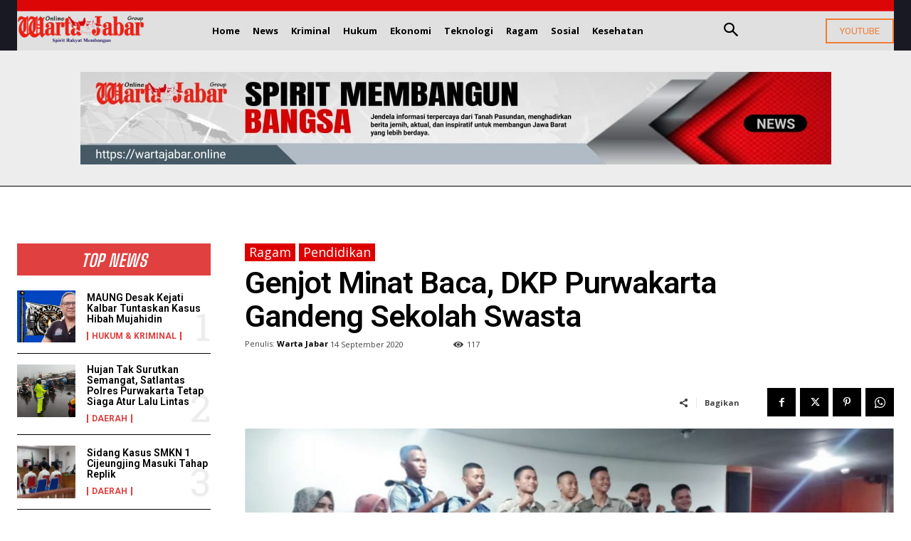

--- FILE ---
content_type: text/html; charset=UTF-8
request_url: https://wartajabar.online/2020/09/14/genjot-minat-baca-dkp-purwakarta-gandeng-sekolah-swasta/
body_size: 149686
content:
<!doctype html >
<html lang="id" prefix="og: http://ogp.me/ns# article: http://ogp.me/ns/article#">
<head>
    <meta charset="UTF-8" />
    <title>Genjot Minat Baca, DKP Purwakarta Gandeng Sekolah Swasta -</title>
    <meta name="viewport" content="width=device-width, initial-scale=1.0">
    <link rel="pingback" href="https://wartajabar.online/xmlrpc.php" />
    <meta name='robots' content='index, follow, max-image-preview:large, max-snippet:-1, max-video-preview:-1' />

	<!-- This site is optimized with the Yoast SEO plugin v26.8 - https://yoast.com/product/yoast-seo-wordpress/ -->
	<meta name="description" content="Pendidikan - Sebagai upaya meningkatkan minat baca dikalangan pelajar. Dinas Kearsipan dan Perpustakaan (DKP) Kabupaten Purwakarta" />
	<link rel="canonical" href="https://wartajabar.online/2020/09/14/genjot-minat-baca-dkp-purwakarta-gandeng-sekolah-swasta/" />
	<meta property="og:locale" content="id_ID" />
	<meta property="og:type" content="article" />
	<meta property="og:title" content="Genjot Minat Baca, DKP Purwakarta Gandeng Sekolah Swasta -" />
	<meta property="og:description" content="Pendidikan - Sebagai upaya meningkatkan minat baca dikalangan pelajar. Dinas Kearsipan dan Perpustakaan (DKP) Kabupaten Purwakarta" />
	<meta property="og:url" content="https://wartajabar.online/2020/09/14/genjot-minat-baca-dkp-purwakarta-gandeng-sekolah-swasta/" />
	<meta property="og:site_name" content="Warta Jabar" />
	<meta property="article:author" content="warta jabar" />
	<meta property="article:published_time" content="2020-09-14T12:49:46+00:00" />
	<meta property="article:modified_time" content="2020-09-14T12:49:49+00:00" />
	<meta property="og:image" content="https://wartajabar.online/wp-content/uploads/2020/09/GENJOT-MINAT-BACA-PWKT-.jpg" />
	<meta property="og:image:width" content="1024" />
	<meta property="og:image:height" content="603" />
	<meta property="og:image:type" content="image/jpeg" />
	<meta name="author" content="Warta Jabar" />
	<meta name="twitter:card" content="summary_large_image" />
	<meta name="twitter:label1" content="Ditulis oleh" />
	<meta name="twitter:data1" content="Warta Jabar" />
	<meta name="twitter:label2" content="Estimasi waktu membaca" />
	<meta name="twitter:data2" content="1 menit" />
	<script type="application/ld+json" class="yoast-schema-graph">{"@context":"https://schema.org","@graph":[{"@type":"Article","@id":"https://wartajabar.online/2020/09/14/genjot-minat-baca-dkp-purwakarta-gandeng-sekolah-swasta/#article","isPartOf":{"@id":"https://wartajabar.online/2020/09/14/genjot-minat-baca-dkp-purwakarta-gandeng-sekolah-swasta/"},"author":{"name":"Warta Jabar","@id":"https://wartajabar.online/#/schema/person/43c57ad17ab204412715212ef1533ec0"},"headline":"Genjot Minat Baca, DKP Purwakarta Gandeng Sekolah Swasta","datePublished":"2020-09-14T12:49:46+00:00","dateModified":"2020-09-14T12:49:49+00:00","mainEntityOfPage":{"@id":"https://wartajabar.online/2020/09/14/genjot-minat-baca-dkp-purwakarta-gandeng-sekolah-swasta/"},"wordCount":275,"commentCount":0,"publisher":{"@id":"https://wartajabar.online/#organization"},"image":{"@id":"https://wartajabar.online/2020/09/14/genjot-minat-baca-dkp-purwakarta-gandeng-sekolah-swasta/#primaryimage"},"thumbnailUrl":"https://wartajabar.online/wp-content/uploads/2020/09/GENJOT-MINAT-BACA-PWKT-.jpg","keywords":["Minat Baca","Pemkab Purwakarta","SMK","SMK Taruna Sakti Purwakarta"],"articleSection":["Pendidikan","Ragam","Seputar Jabar - Banten"],"inLanguage":"id","potentialAction":[{"@type":"CommentAction","name":"Comment","target":["https://wartajabar.online/2020/09/14/genjot-minat-baca-dkp-purwakarta-gandeng-sekolah-swasta/#respond"]}]},{"@type":"WebPage","@id":"https://wartajabar.online/2020/09/14/genjot-minat-baca-dkp-purwakarta-gandeng-sekolah-swasta/","url":"https://wartajabar.online/2020/09/14/genjot-minat-baca-dkp-purwakarta-gandeng-sekolah-swasta/","name":"Genjot Minat Baca, DKP Purwakarta Gandeng Sekolah Swasta -","isPartOf":{"@id":"https://wartajabar.online/#website"},"primaryImageOfPage":{"@id":"https://wartajabar.online/2020/09/14/genjot-minat-baca-dkp-purwakarta-gandeng-sekolah-swasta/#primaryimage"},"image":{"@id":"https://wartajabar.online/2020/09/14/genjot-minat-baca-dkp-purwakarta-gandeng-sekolah-swasta/#primaryimage"},"thumbnailUrl":"https://wartajabar.online/wp-content/uploads/2020/09/GENJOT-MINAT-BACA-PWKT-.jpg","datePublished":"2020-09-14T12:49:46+00:00","dateModified":"2020-09-14T12:49:49+00:00","description":"Pendidikan - Sebagai upaya meningkatkan minat baca dikalangan pelajar. Dinas Kearsipan dan Perpustakaan (DKP) Kabupaten Purwakarta","breadcrumb":{"@id":"https://wartajabar.online/2020/09/14/genjot-minat-baca-dkp-purwakarta-gandeng-sekolah-swasta/#breadcrumb"},"inLanguage":"id","potentialAction":[{"@type":"ReadAction","target":["https://wartajabar.online/2020/09/14/genjot-minat-baca-dkp-purwakarta-gandeng-sekolah-swasta/"]}]},{"@type":"ImageObject","inLanguage":"id","@id":"https://wartajabar.online/2020/09/14/genjot-minat-baca-dkp-purwakarta-gandeng-sekolah-swasta/#primaryimage","url":"https://wartajabar.online/wp-content/uploads/2020/09/GENJOT-MINAT-BACA-PWKT-.jpg","contentUrl":"https://wartajabar.online/wp-content/uploads/2020/09/GENJOT-MINAT-BACA-PWKT-.jpg","width":1024,"height":603},{"@type":"BreadcrumbList","@id":"https://wartajabar.online/2020/09/14/genjot-minat-baca-dkp-purwakarta-gandeng-sekolah-swasta/#breadcrumb","itemListElement":[{"@type":"ListItem","position":1,"name":"Home","item":"https://wartajabar.online/"},{"@type":"ListItem","position":2,"name":"Teknologi","item":"https://wartajabar.online/category/teknologi/"},{"@type":"ListItem","position":3,"name":"Ragam","item":"https://wartajabar.online/category/teknologi/info-bisnis-dunia-usaha-sosialisasi/"},{"@type":"ListItem","position":4,"name":"Pendidikan","item":"https://wartajabar.online/category/teknologi/info-bisnis-dunia-usaha-sosialisasi/formal-dan-informal/"},{"@type":"ListItem","position":5,"name":"Genjot Minat Baca, DKP Purwakarta Gandeng Sekolah Swasta"}]},{"@type":"WebSite","@id":"https://wartajabar.online/#website","url":"https://wartajabar.online/","name":"Warta Jabar","description":"Spirit Rakyat Membangun","publisher":{"@id":"https://wartajabar.online/#organization"},"potentialAction":[{"@type":"SearchAction","target":{"@type":"EntryPoint","urlTemplate":"https://wartajabar.online/?s={search_term_string}"},"query-input":{"@type":"PropertyValueSpecification","valueRequired":true,"valueName":"search_term_string"}}],"inLanguage":"id"},{"@type":"Organization","@id":"https://wartajabar.online/#organization","name":"Warta Jabar Online","url":"https://wartajabar.online/","logo":{"@type":"ImageObject","inLanguage":"id","@id":"https://wartajabar.online/#/schema/logo/image/","url":"https://wartajabar.online/wp-content/uploads/2019/07/LOGO-WJ-GROUP-s.png","contentUrl":"https://wartajabar.online/wp-content/uploads/2019/07/LOGO-WJ-GROUP-s.png","width":698,"height":147,"caption":"Warta Jabar Online"},"image":{"@id":"https://wartajabar.online/#/schema/logo/image/"}},{"@type":"Person","@id":"https://wartajabar.online/#/schema/person/43c57ad17ab204412715212ef1533ec0","name":"Warta Jabar","image":{"@type":"ImageObject","inLanguage":"id","@id":"https://wartajabar.online/#/schema/person/image/","url":"https://secure.gravatar.com/avatar/dd43cec8881bb73796d8c0926b77ec7c4b3e91021d5b2267dd9b9c687377e45f?s=96&r=g","contentUrl":"https://secure.gravatar.com/avatar/dd43cec8881bb73796d8c0926b77ec7c4b3e91021d5b2267dd9b9c687377e45f?s=96&r=g","caption":"Warta Jabar"},"sameAs":["https://wartajabar.online","warta jabar","jutnaliswartajabar"],"url":"https://wartajabar.online/author/udajojo/"}]}</script>
	<!-- / Yoast SEO plugin. -->


<link rel='dns-prefetch' href='//www.googletagmanager.com' />
<link rel='dns-prefetch' href='//fonts.googleapis.com' />
<link rel="alternate" type="application/rss+xml" title="Warta Jabar &raquo; Feed" href="https://wartajabar.online/feed/" />
<link rel="alternate" type="application/rss+xml" title="Warta Jabar &raquo; Umpan Komentar" href="https://wartajabar.online/comments/feed/" />
<link rel="alternate" type="application/rss+xml" title="Warta Jabar &raquo; Genjot Minat Baca, DKP Purwakarta Gandeng Sekolah Swasta Umpan Komentar" href="https://wartajabar.online/2020/09/14/genjot-minat-baca-dkp-purwakarta-gandeng-sekolah-swasta/feed/" />
<link rel="alternate" title="oEmbed (JSON)" type="application/json+oembed" href="https://wartajabar.online/wp-json/oembed/1.0/embed?url=https%3A%2F%2Fwartajabar.online%2F2020%2F09%2F14%2Fgenjot-minat-baca-dkp-purwakarta-gandeng-sekolah-swasta%2F" />
<link rel="alternate" title="oEmbed (XML)" type="text/xml+oembed" href="https://wartajabar.online/wp-json/oembed/1.0/embed?url=https%3A%2F%2Fwartajabar.online%2F2020%2F09%2F14%2Fgenjot-minat-baca-dkp-purwakarta-gandeng-sekolah-swasta%2F&#038;format=xml" />
<style id='wp-img-auto-sizes-contain-inline-css' type='text/css'>
img:is([sizes=auto i],[sizes^="auto," i]){contain-intrinsic-size:3000px 1500px}
/*# sourceURL=wp-img-auto-sizes-contain-inline-css */
</style>
<style id='wp-emoji-styles-inline-css' type='text/css'>

	img.wp-smiley, img.emoji {
		display: inline !important;
		border: none !important;
		box-shadow: none !important;
		height: 1em !important;
		width: 1em !important;
		margin: 0 0.07em !important;
		vertical-align: -0.1em !important;
		background: none !important;
		padding: 0 !important;
	}
/*# sourceURL=wp-emoji-styles-inline-css */
</style>
<style id='wp-block-library-inline-css' type='text/css'>
:root{--wp-block-synced-color:#7a00df;--wp-block-synced-color--rgb:122,0,223;--wp-bound-block-color:var(--wp-block-synced-color);--wp-editor-canvas-background:#ddd;--wp-admin-theme-color:#007cba;--wp-admin-theme-color--rgb:0,124,186;--wp-admin-theme-color-darker-10:#006ba1;--wp-admin-theme-color-darker-10--rgb:0,107,160.5;--wp-admin-theme-color-darker-20:#005a87;--wp-admin-theme-color-darker-20--rgb:0,90,135;--wp-admin-border-width-focus:2px}@media (min-resolution:192dpi){:root{--wp-admin-border-width-focus:1.5px}}.wp-element-button{cursor:pointer}:root .has-very-light-gray-background-color{background-color:#eee}:root .has-very-dark-gray-background-color{background-color:#313131}:root .has-very-light-gray-color{color:#eee}:root .has-very-dark-gray-color{color:#313131}:root .has-vivid-green-cyan-to-vivid-cyan-blue-gradient-background{background:linear-gradient(135deg,#00d084,#0693e3)}:root .has-purple-crush-gradient-background{background:linear-gradient(135deg,#34e2e4,#4721fb 50%,#ab1dfe)}:root .has-hazy-dawn-gradient-background{background:linear-gradient(135deg,#faaca8,#dad0ec)}:root .has-subdued-olive-gradient-background{background:linear-gradient(135deg,#fafae1,#67a671)}:root .has-atomic-cream-gradient-background{background:linear-gradient(135deg,#fdd79a,#004a59)}:root .has-nightshade-gradient-background{background:linear-gradient(135deg,#330968,#31cdcf)}:root .has-midnight-gradient-background{background:linear-gradient(135deg,#020381,#2874fc)}:root{--wp--preset--font-size--normal:16px;--wp--preset--font-size--huge:42px}.has-regular-font-size{font-size:1em}.has-larger-font-size{font-size:2.625em}.has-normal-font-size{font-size:var(--wp--preset--font-size--normal)}.has-huge-font-size{font-size:var(--wp--preset--font-size--huge)}.has-text-align-center{text-align:center}.has-text-align-left{text-align:left}.has-text-align-right{text-align:right}.has-fit-text{white-space:nowrap!important}#end-resizable-editor-section{display:none}.aligncenter{clear:both}.items-justified-left{justify-content:flex-start}.items-justified-center{justify-content:center}.items-justified-right{justify-content:flex-end}.items-justified-space-between{justify-content:space-between}.screen-reader-text{border:0;clip-path:inset(50%);height:1px;margin:-1px;overflow:hidden;padding:0;position:absolute;width:1px;word-wrap:normal!important}.screen-reader-text:focus{background-color:#ddd;clip-path:none;color:#444;display:block;font-size:1em;height:auto;left:5px;line-height:normal;padding:15px 23px 14px;text-decoration:none;top:5px;width:auto;z-index:100000}html :where(.has-border-color){border-style:solid}html :where([style*=border-top-color]){border-top-style:solid}html :where([style*=border-right-color]){border-right-style:solid}html :where([style*=border-bottom-color]){border-bottom-style:solid}html :where([style*=border-left-color]){border-left-style:solid}html :where([style*=border-width]){border-style:solid}html :where([style*=border-top-width]){border-top-style:solid}html :where([style*=border-right-width]){border-right-style:solid}html :where([style*=border-bottom-width]){border-bottom-style:solid}html :where([style*=border-left-width]){border-left-style:solid}html :where(img[class*=wp-image-]){height:auto;max-width:100%}:where(figure){margin:0 0 1em}html :where(.is-position-sticky){--wp-admin--admin-bar--position-offset:var(--wp-admin--admin-bar--height,0px)}@media screen and (max-width:600px){html :where(.is-position-sticky){--wp-admin--admin-bar--position-offset:0px}}

/*# sourceURL=wp-block-library-inline-css */
</style><style id='wp-block-image-inline-css' type='text/css'>
.wp-block-image>a,.wp-block-image>figure>a{display:inline-block}.wp-block-image img{box-sizing:border-box;height:auto;max-width:100%;vertical-align:bottom}@media not (prefers-reduced-motion){.wp-block-image img.hide{visibility:hidden}.wp-block-image img.show{animation:show-content-image .4s}}.wp-block-image[style*=border-radius] img,.wp-block-image[style*=border-radius]>a{border-radius:inherit}.wp-block-image.has-custom-border img{box-sizing:border-box}.wp-block-image.aligncenter{text-align:center}.wp-block-image.alignfull>a,.wp-block-image.alignwide>a{width:100%}.wp-block-image.alignfull img,.wp-block-image.alignwide img{height:auto;width:100%}.wp-block-image .aligncenter,.wp-block-image .alignleft,.wp-block-image .alignright,.wp-block-image.aligncenter,.wp-block-image.alignleft,.wp-block-image.alignright{display:table}.wp-block-image .aligncenter>figcaption,.wp-block-image .alignleft>figcaption,.wp-block-image .alignright>figcaption,.wp-block-image.aligncenter>figcaption,.wp-block-image.alignleft>figcaption,.wp-block-image.alignright>figcaption{caption-side:bottom;display:table-caption}.wp-block-image .alignleft{float:left;margin:.5em 1em .5em 0}.wp-block-image .alignright{float:right;margin:.5em 0 .5em 1em}.wp-block-image .aligncenter{margin-left:auto;margin-right:auto}.wp-block-image :where(figcaption){margin-bottom:1em;margin-top:.5em}.wp-block-image.is-style-circle-mask img{border-radius:9999px}@supports ((-webkit-mask-image:none) or (mask-image:none)) or (-webkit-mask-image:none){.wp-block-image.is-style-circle-mask img{border-radius:0;-webkit-mask-image:url('data:image/svg+xml;utf8,<svg viewBox="0 0 100 100" xmlns="http://www.w3.org/2000/svg"><circle cx="50" cy="50" r="50"/></svg>');mask-image:url('data:image/svg+xml;utf8,<svg viewBox="0 0 100 100" xmlns="http://www.w3.org/2000/svg"><circle cx="50" cy="50" r="50"/></svg>');mask-mode:alpha;-webkit-mask-position:center;mask-position:center;-webkit-mask-repeat:no-repeat;mask-repeat:no-repeat;-webkit-mask-size:contain;mask-size:contain}}:root :where(.wp-block-image.is-style-rounded img,.wp-block-image .is-style-rounded img){border-radius:9999px}.wp-block-image figure{margin:0}.wp-lightbox-container{display:flex;flex-direction:column;position:relative}.wp-lightbox-container img{cursor:zoom-in}.wp-lightbox-container img:hover+button{opacity:1}.wp-lightbox-container button{align-items:center;backdrop-filter:blur(16px) saturate(180%);background-color:#5a5a5a40;border:none;border-radius:4px;cursor:zoom-in;display:flex;height:20px;justify-content:center;opacity:0;padding:0;position:absolute;right:16px;text-align:center;top:16px;width:20px;z-index:100}@media not (prefers-reduced-motion){.wp-lightbox-container button{transition:opacity .2s ease}}.wp-lightbox-container button:focus-visible{outline:3px auto #5a5a5a40;outline:3px auto -webkit-focus-ring-color;outline-offset:3px}.wp-lightbox-container button:hover{cursor:pointer;opacity:1}.wp-lightbox-container button:focus{opacity:1}.wp-lightbox-container button:focus,.wp-lightbox-container button:hover,.wp-lightbox-container button:not(:hover):not(:active):not(.has-background){background-color:#5a5a5a40;border:none}.wp-lightbox-overlay{box-sizing:border-box;cursor:zoom-out;height:100vh;left:0;overflow:hidden;position:fixed;top:0;visibility:hidden;width:100%;z-index:100000}.wp-lightbox-overlay .close-button{align-items:center;cursor:pointer;display:flex;justify-content:center;min-height:40px;min-width:40px;padding:0;position:absolute;right:calc(env(safe-area-inset-right) + 16px);top:calc(env(safe-area-inset-top) + 16px);z-index:5000000}.wp-lightbox-overlay .close-button:focus,.wp-lightbox-overlay .close-button:hover,.wp-lightbox-overlay .close-button:not(:hover):not(:active):not(.has-background){background:none;border:none}.wp-lightbox-overlay .lightbox-image-container{height:var(--wp--lightbox-container-height);left:50%;overflow:hidden;position:absolute;top:50%;transform:translate(-50%,-50%);transform-origin:top left;width:var(--wp--lightbox-container-width);z-index:9999999999}.wp-lightbox-overlay .wp-block-image{align-items:center;box-sizing:border-box;display:flex;height:100%;justify-content:center;margin:0;position:relative;transform-origin:0 0;width:100%;z-index:3000000}.wp-lightbox-overlay .wp-block-image img{height:var(--wp--lightbox-image-height);min-height:var(--wp--lightbox-image-height);min-width:var(--wp--lightbox-image-width);width:var(--wp--lightbox-image-width)}.wp-lightbox-overlay .wp-block-image figcaption{display:none}.wp-lightbox-overlay button{background:none;border:none}.wp-lightbox-overlay .scrim{background-color:#fff;height:100%;opacity:.9;position:absolute;width:100%;z-index:2000000}.wp-lightbox-overlay.active{visibility:visible}@media not (prefers-reduced-motion){.wp-lightbox-overlay.active{animation:turn-on-visibility .25s both}.wp-lightbox-overlay.active img{animation:turn-on-visibility .35s both}.wp-lightbox-overlay.show-closing-animation:not(.active){animation:turn-off-visibility .35s both}.wp-lightbox-overlay.show-closing-animation:not(.active) img{animation:turn-off-visibility .25s both}.wp-lightbox-overlay.zoom.active{animation:none;opacity:1;visibility:visible}.wp-lightbox-overlay.zoom.active .lightbox-image-container{animation:lightbox-zoom-in .4s}.wp-lightbox-overlay.zoom.active .lightbox-image-container img{animation:none}.wp-lightbox-overlay.zoom.active .scrim{animation:turn-on-visibility .4s forwards}.wp-lightbox-overlay.zoom.show-closing-animation:not(.active){animation:none}.wp-lightbox-overlay.zoom.show-closing-animation:not(.active) .lightbox-image-container{animation:lightbox-zoom-out .4s}.wp-lightbox-overlay.zoom.show-closing-animation:not(.active) .lightbox-image-container img{animation:none}.wp-lightbox-overlay.zoom.show-closing-animation:not(.active) .scrim{animation:turn-off-visibility .4s forwards}}@keyframes show-content-image{0%{visibility:hidden}99%{visibility:hidden}to{visibility:visible}}@keyframes turn-on-visibility{0%{opacity:0}to{opacity:1}}@keyframes turn-off-visibility{0%{opacity:1;visibility:visible}99%{opacity:0;visibility:visible}to{opacity:0;visibility:hidden}}@keyframes lightbox-zoom-in{0%{transform:translate(calc((-100vw + var(--wp--lightbox-scrollbar-width))/2 + var(--wp--lightbox-initial-left-position)),calc(-50vh + var(--wp--lightbox-initial-top-position))) scale(var(--wp--lightbox-scale))}to{transform:translate(-50%,-50%) scale(1)}}@keyframes lightbox-zoom-out{0%{transform:translate(-50%,-50%) scale(1);visibility:visible}99%{visibility:visible}to{transform:translate(calc((-100vw + var(--wp--lightbox-scrollbar-width))/2 + var(--wp--lightbox-initial-left-position)),calc(-50vh + var(--wp--lightbox-initial-top-position))) scale(var(--wp--lightbox-scale));visibility:hidden}}
/*# sourceURL=https://wartajabar.online/wp-includes/blocks/image/style.min.css */
</style>
<style id='wp-block-paragraph-inline-css' type='text/css'>
.is-small-text{font-size:.875em}.is-regular-text{font-size:1em}.is-large-text{font-size:2.25em}.is-larger-text{font-size:3em}.has-drop-cap:not(:focus):first-letter{float:left;font-size:8.4em;font-style:normal;font-weight:100;line-height:.68;margin:.05em .1em 0 0;text-transform:uppercase}body.rtl .has-drop-cap:not(:focus):first-letter{float:none;margin-left:.1em}p.has-drop-cap.has-background{overflow:hidden}:root :where(p.has-background){padding:1.25em 2.375em}:where(p.has-text-color:not(.has-link-color)) a{color:inherit}p.has-text-align-left[style*="writing-mode:vertical-lr"],p.has-text-align-right[style*="writing-mode:vertical-rl"]{rotate:180deg}
/*# sourceURL=https://wartajabar.online/wp-includes/blocks/paragraph/style.min.css */
</style>
<style id='global-styles-inline-css' type='text/css'>
:root{--wp--preset--aspect-ratio--square: 1;--wp--preset--aspect-ratio--4-3: 4/3;--wp--preset--aspect-ratio--3-4: 3/4;--wp--preset--aspect-ratio--3-2: 3/2;--wp--preset--aspect-ratio--2-3: 2/3;--wp--preset--aspect-ratio--16-9: 16/9;--wp--preset--aspect-ratio--9-16: 9/16;--wp--preset--color--black: #000000;--wp--preset--color--cyan-bluish-gray: #abb8c3;--wp--preset--color--white: #ffffff;--wp--preset--color--pale-pink: #f78da7;--wp--preset--color--vivid-red: #cf2e2e;--wp--preset--color--luminous-vivid-orange: #ff6900;--wp--preset--color--luminous-vivid-amber: #fcb900;--wp--preset--color--light-green-cyan: #7bdcb5;--wp--preset--color--vivid-green-cyan: #00d084;--wp--preset--color--pale-cyan-blue: #8ed1fc;--wp--preset--color--vivid-cyan-blue: #0693e3;--wp--preset--color--vivid-purple: #9b51e0;--wp--preset--gradient--vivid-cyan-blue-to-vivid-purple: linear-gradient(135deg,rgb(6,147,227) 0%,rgb(155,81,224) 100%);--wp--preset--gradient--light-green-cyan-to-vivid-green-cyan: linear-gradient(135deg,rgb(122,220,180) 0%,rgb(0,208,130) 100%);--wp--preset--gradient--luminous-vivid-amber-to-luminous-vivid-orange: linear-gradient(135deg,rgb(252,185,0) 0%,rgb(255,105,0) 100%);--wp--preset--gradient--luminous-vivid-orange-to-vivid-red: linear-gradient(135deg,rgb(255,105,0) 0%,rgb(207,46,46) 100%);--wp--preset--gradient--very-light-gray-to-cyan-bluish-gray: linear-gradient(135deg,rgb(238,238,238) 0%,rgb(169,184,195) 100%);--wp--preset--gradient--cool-to-warm-spectrum: linear-gradient(135deg,rgb(74,234,220) 0%,rgb(151,120,209) 20%,rgb(207,42,186) 40%,rgb(238,44,130) 60%,rgb(251,105,98) 80%,rgb(254,248,76) 100%);--wp--preset--gradient--blush-light-purple: linear-gradient(135deg,rgb(255,206,236) 0%,rgb(152,150,240) 100%);--wp--preset--gradient--blush-bordeaux: linear-gradient(135deg,rgb(254,205,165) 0%,rgb(254,45,45) 50%,rgb(107,0,62) 100%);--wp--preset--gradient--luminous-dusk: linear-gradient(135deg,rgb(255,203,112) 0%,rgb(199,81,192) 50%,rgb(65,88,208) 100%);--wp--preset--gradient--pale-ocean: linear-gradient(135deg,rgb(255,245,203) 0%,rgb(182,227,212) 50%,rgb(51,167,181) 100%);--wp--preset--gradient--electric-grass: linear-gradient(135deg,rgb(202,248,128) 0%,rgb(113,206,126) 100%);--wp--preset--gradient--midnight: linear-gradient(135deg,rgb(2,3,129) 0%,rgb(40,116,252) 100%);--wp--preset--font-size--small: 11px;--wp--preset--font-size--medium: 20px;--wp--preset--font-size--large: 32px;--wp--preset--font-size--x-large: 42px;--wp--preset--font-size--regular: 15px;--wp--preset--font-size--larger: 50px;--wp--preset--spacing--20: 0.44rem;--wp--preset--spacing--30: 0.67rem;--wp--preset--spacing--40: 1rem;--wp--preset--spacing--50: 1.5rem;--wp--preset--spacing--60: 2.25rem;--wp--preset--spacing--70: 3.38rem;--wp--preset--spacing--80: 5.06rem;--wp--preset--shadow--natural: 6px 6px 9px rgba(0, 0, 0, 0.2);--wp--preset--shadow--deep: 12px 12px 50px rgba(0, 0, 0, 0.4);--wp--preset--shadow--sharp: 6px 6px 0px rgba(0, 0, 0, 0.2);--wp--preset--shadow--outlined: 6px 6px 0px -3px rgb(255, 255, 255), 6px 6px rgb(0, 0, 0);--wp--preset--shadow--crisp: 6px 6px 0px rgb(0, 0, 0);}:where(.is-layout-flex){gap: 0.5em;}:where(.is-layout-grid){gap: 0.5em;}body .is-layout-flex{display: flex;}.is-layout-flex{flex-wrap: wrap;align-items: center;}.is-layout-flex > :is(*, div){margin: 0;}body .is-layout-grid{display: grid;}.is-layout-grid > :is(*, div){margin: 0;}:where(.wp-block-columns.is-layout-flex){gap: 2em;}:where(.wp-block-columns.is-layout-grid){gap: 2em;}:where(.wp-block-post-template.is-layout-flex){gap: 1.25em;}:where(.wp-block-post-template.is-layout-grid){gap: 1.25em;}.has-black-color{color: var(--wp--preset--color--black) !important;}.has-cyan-bluish-gray-color{color: var(--wp--preset--color--cyan-bluish-gray) !important;}.has-white-color{color: var(--wp--preset--color--white) !important;}.has-pale-pink-color{color: var(--wp--preset--color--pale-pink) !important;}.has-vivid-red-color{color: var(--wp--preset--color--vivid-red) !important;}.has-luminous-vivid-orange-color{color: var(--wp--preset--color--luminous-vivid-orange) !important;}.has-luminous-vivid-amber-color{color: var(--wp--preset--color--luminous-vivid-amber) !important;}.has-light-green-cyan-color{color: var(--wp--preset--color--light-green-cyan) !important;}.has-vivid-green-cyan-color{color: var(--wp--preset--color--vivid-green-cyan) !important;}.has-pale-cyan-blue-color{color: var(--wp--preset--color--pale-cyan-blue) !important;}.has-vivid-cyan-blue-color{color: var(--wp--preset--color--vivid-cyan-blue) !important;}.has-vivid-purple-color{color: var(--wp--preset--color--vivid-purple) !important;}.has-black-background-color{background-color: var(--wp--preset--color--black) !important;}.has-cyan-bluish-gray-background-color{background-color: var(--wp--preset--color--cyan-bluish-gray) !important;}.has-white-background-color{background-color: var(--wp--preset--color--white) !important;}.has-pale-pink-background-color{background-color: var(--wp--preset--color--pale-pink) !important;}.has-vivid-red-background-color{background-color: var(--wp--preset--color--vivid-red) !important;}.has-luminous-vivid-orange-background-color{background-color: var(--wp--preset--color--luminous-vivid-orange) !important;}.has-luminous-vivid-amber-background-color{background-color: var(--wp--preset--color--luminous-vivid-amber) !important;}.has-light-green-cyan-background-color{background-color: var(--wp--preset--color--light-green-cyan) !important;}.has-vivid-green-cyan-background-color{background-color: var(--wp--preset--color--vivid-green-cyan) !important;}.has-pale-cyan-blue-background-color{background-color: var(--wp--preset--color--pale-cyan-blue) !important;}.has-vivid-cyan-blue-background-color{background-color: var(--wp--preset--color--vivid-cyan-blue) !important;}.has-vivid-purple-background-color{background-color: var(--wp--preset--color--vivid-purple) !important;}.has-black-border-color{border-color: var(--wp--preset--color--black) !important;}.has-cyan-bluish-gray-border-color{border-color: var(--wp--preset--color--cyan-bluish-gray) !important;}.has-white-border-color{border-color: var(--wp--preset--color--white) !important;}.has-pale-pink-border-color{border-color: var(--wp--preset--color--pale-pink) !important;}.has-vivid-red-border-color{border-color: var(--wp--preset--color--vivid-red) !important;}.has-luminous-vivid-orange-border-color{border-color: var(--wp--preset--color--luminous-vivid-orange) !important;}.has-luminous-vivid-amber-border-color{border-color: var(--wp--preset--color--luminous-vivid-amber) !important;}.has-light-green-cyan-border-color{border-color: var(--wp--preset--color--light-green-cyan) !important;}.has-vivid-green-cyan-border-color{border-color: var(--wp--preset--color--vivid-green-cyan) !important;}.has-pale-cyan-blue-border-color{border-color: var(--wp--preset--color--pale-cyan-blue) !important;}.has-vivid-cyan-blue-border-color{border-color: var(--wp--preset--color--vivid-cyan-blue) !important;}.has-vivid-purple-border-color{border-color: var(--wp--preset--color--vivid-purple) !important;}.has-vivid-cyan-blue-to-vivid-purple-gradient-background{background: var(--wp--preset--gradient--vivid-cyan-blue-to-vivid-purple) !important;}.has-light-green-cyan-to-vivid-green-cyan-gradient-background{background: var(--wp--preset--gradient--light-green-cyan-to-vivid-green-cyan) !important;}.has-luminous-vivid-amber-to-luminous-vivid-orange-gradient-background{background: var(--wp--preset--gradient--luminous-vivid-amber-to-luminous-vivid-orange) !important;}.has-luminous-vivid-orange-to-vivid-red-gradient-background{background: var(--wp--preset--gradient--luminous-vivid-orange-to-vivid-red) !important;}.has-very-light-gray-to-cyan-bluish-gray-gradient-background{background: var(--wp--preset--gradient--very-light-gray-to-cyan-bluish-gray) !important;}.has-cool-to-warm-spectrum-gradient-background{background: var(--wp--preset--gradient--cool-to-warm-spectrum) !important;}.has-blush-light-purple-gradient-background{background: var(--wp--preset--gradient--blush-light-purple) !important;}.has-blush-bordeaux-gradient-background{background: var(--wp--preset--gradient--blush-bordeaux) !important;}.has-luminous-dusk-gradient-background{background: var(--wp--preset--gradient--luminous-dusk) !important;}.has-pale-ocean-gradient-background{background: var(--wp--preset--gradient--pale-ocean) !important;}.has-electric-grass-gradient-background{background: var(--wp--preset--gradient--electric-grass) !important;}.has-midnight-gradient-background{background: var(--wp--preset--gradient--midnight) !important;}.has-small-font-size{font-size: var(--wp--preset--font-size--small) !important;}.has-medium-font-size{font-size: var(--wp--preset--font-size--medium) !important;}.has-large-font-size{font-size: var(--wp--preset--font-size--large) !important;}.has-x-large-font-size{font-size: var(--wp--preset--font-size--x-large) !important;}
/*# sourceURL=global-styles-inline-css */
</style>

<style id='classic-theme-styles-inline-css' type='text/css'>
/*! This file is auto-generated */
.wp-block-button__link{color:#fff;background-color:#32373c;border-radius:9999px;box-shadow:none;text-decoration:none;padding:calc(.667em + 2px) calc(1.333em + 2px);font-size:1.125em}.wp-block-file__button{background:#32373c;color:#fff;text-decoration:none}
/*# sourceURL=/wp-includes/css/classic-themes.min.css */
</style>
<link rel='stylesheet' id='td-plugin-multi-purpose-css' href='https://wartajabar.online/wp-content/plugins/td-composer/td-multi-purpose/style.css?ver=def8edc4e13d95bdf49953a9dce2f608' type='text/css' media='all' />
<link rel='stylesheet' id='google-fonts-style-css' href='https://fonts.googleapis.com/css?family=Open+Sans%3A400%2C600%2C700%7CRoboto%3A400%2C600%2C700%7CPlus+Jakarta+Sans%3A500%2C400%2C800%7CUrbanist%3A400%7CBig+Shoulders+Text%3A600%2C800%2C700%2C400%7CRoboto%3A600%2C700%2C500%2C400%7CRoboto+Slab%3A500%2C400%7CWork+Sans%3A500%2C600%2C400&#038;display=swap&#038;ver=12.6.8' type='text/css' media='all' />
<link rel='stylesheet' id='td-theme-css' href='https://wartajabar.online/wp-content/themes/Newspaper/style.css?ver=12.6.8' type='text/css' media='all' />
<style id='td-theme-inline-css' type='text/css'>@media (max-width:767px){.td-header-desktop-wrap{display:none}}@media (min-width:767px){.td-header-mobile-wrap{display:none}}</style>
<link rel='stylesheet' id='td-legacy-framework-front-style-css' href='https://wartajabar.online/wp-content/plugins/td-composer/legacy/Newspaper/assets/css/td_legacy_main.css?ver=def8edc4e13d95bdf49953a9dce2f608' type='text/css' media='all' />
<link rel='stylesheet' id='tdb_style_cloud_templates_front-css' href='https://wartajabar.online/wp-content/plugins/td-cloud-library/assets/css/tdb_main.css?ver=b33652f2535d2f3812f59e306e26300d' type='text/css' media='all' />
<script type="text/javascript" src="https://wartajabar.online/wp-includes/js/jquery/jquery.min.js?ver=3.7.1" id="jquery-core-js"></script>
<script type="text/javascript" src="https://wartajabar.online/wp-includes/js/jquery/jquery-migrate.min.js?ver=3.4.1" id="jquery-migrate-js"></script>

<!-- Potongan tag Google (gtag.js) ditambahkan oleh Site Kit -->
<!-- Snippet Google Analytics telah ditambahkan oleh Site Kit -->
<script type="text/javascript" src="https://www.googletagmanager.com/gtag/js?id=GT-P8VKP2GQ" id="google_gtagjs-js" async></script>
<script type="text/javascript" id="google_gtagjs-js-after">
/* <![CDATA[ */
window.dataLayer = window.dataLayer || [];function gtag(){dataLayer.push(arguments);}
gtag("set","linker",{"domains":["wartajabar.online"]});
gtag("js", new Date());
gtag("set", "developer_id.dZTNiMT", true);
gtag("config", "GT-P8VKP2GQ");
//# sourceURL=google_gtagjs-js-after
/* ]]> */
</script>
<link rel="https://api.w.org/" href="https://wartajabar.online/wp-json/" /><link rel="alternate" title="JSON" type="application/json" href="https://wartajabar.online/wp-json/wp/v2/posts/4229" /><link rel="EditURI" type="application/rsd+xml" title="RSD" href="https://wartajabar.online/xmlrpc.php?rsd" />
<meta name="generator" content="WordPress 6.9" />
<link rel='shortlink' href='https://wartajabar.online/?p=4229' />
<meta name="generator" content="Site Kit by Google 1.170.0" /><meta property="og:title" name="og:title" content="Genjot Minat Baca, DKP Purwakarta Gandeng Sekolah Swasta" />
<meta property="og:type" name="og:type" content="article" />
<meta property="og:image" name="og:image" content="https://wartajabar.online/wp-content/uploads/2020/09/GENJOT-MINAT-BACA-PWKT-.jpg" />
<meta property="og:url" name="og:url" content="https://wartajabar.online/2020/09/14/genjot-minat-baca-dkp-purwakarta-gandeng-sekolah-swasta/" />
<meta property="og:description" name="og:description" content="SMK Taruna Sakti Purwakarta merupakan sekolah pertama yang telah melakukan MoU dengan Dinas Kearsipan dan Perpustakaan Kabupaten Purwakarta PURWAKARTA, WJ GROUP _  Sebagai upaya meningkatkan minat baca dikalangan pelajar. Dinas Kearsipan dan Perpustakaan (DKP) Kabupaten Purwakarta gandeng SMK Taruna Sakti Purwakarta.Untuk memformalkan kerjasama tersebut dilakukan penandatanganan Memorandum of Understanding (MoU) di Museum Diorama Digital Bale [...]" />
<meta property="og:locale" name="og:locale" content="id_ID" />
<meta property="og:site_name" name="og:site_name" content="Warta Jabar" />
<meta property="twitter:card" name="twitter:card" content="summary_large_image" />
<meta property="article:tag" name="article:tag" content="Minat Baca" />
<meta property="article:tag" name="article:tag" content="Pemkab Purwakarta" />
<meta property="article:tag" name="article:tag" content="SMK" />
<meta property="article:tag" name="article:tag" content="SMK Taruna Sakti Purwakarta" />
<meta property="article:section" name="article:section" content="Pendidikan" />
<meta property="article:published_time" name="article:published_time" content="2020-09-14T19:49:46+07:00" />
<meta property="article:modified_time" name="article:modified_time" content="2020-09-14T19:49:49+07:00" />
<meta property="article:author" name="article:author" content="https://wartajabar.online/author/udajojo/" />
<meta property="article:author" name="article:author" content="warta jabar" />
    <script>
        window.tdb_global_vars = {"wpRestUrl":"https:\/\/wartajabar.online\/wp-json\/","permalinkStructure":"\/%year%\/%monthnum%\/%day%\/%postname%\/"};
        window.tdb_p_autoload_vars = {"isAjax":false,"isAdminBarShowing":false,"autoloadStatus":"off","origPostEditUrl":null};
    </script>
    
    <style id="tdb-global-colors">:root{--accent-color-1:#E04040;--accent-color-2:#F35858;--base-color-1:#000000;--light-color-1:#EDEDED;--lightning-path-primary:#594cb5;--lightning-path-accent:#2f3168;--lightning-path-dark:#000b39;--lightning-path-light:#7c8efc;--lightning-path-lighter:#e2e5f7;--lightning-path-off-white:#f3f4fd;--lightning-path-gray:#9a98ac;--tt-accent-color:#E4A41E;--tt-hover:#504BDC;--tt-gray-dark:#777777;--tt-extra-color:#f4f4f4;--tt-primary-color:#000000;--mm-custom-color-4:#F5934A;--mm-custom-color-5:#F7F3EE;--mm-custom-color-1:#181923;--mm-custom-color-2:#f17c34;--mm-custom-color-3:#5B5D62;--nft-custom-color-1:#333333;--nft-custom-color-2:#aaaaaa;--blck-custom-color-1:#052c54;--blck-custom-color-2:#f83aff;--blck-custom-color-3:#7c89a0;--blck-custom-color-4:#5325ea}</style>

    
	            <style id="tdb-global-fonts">
                
:root{--global-font-1:Big Shoulders Text;--global-font-2:Roboto Slab;--global-font-3:Work Sans;--tt-secondary:Merriweather;--tt-extra:Red Hat Display;--tt-primary-font:Epilogue;--global-1:Plus Jakarta Sans;--global-2:Red Hat Display;--global-3:Pinyon Script;}
            </style>
            
<!-- Meta tag Google AdSense ditambahkan oleh Site Kit -->
<meta name="google-adsense-platform-account" content="ca-host-pub-2644536267352236">
<meta name="google-adsense-platform-domain" content="sitekit.withgoogle.com">
<!-- Akhir tag meta Google AdSense yang ditambahkan oleh Site Kit -->

<!-- JS generated by theme -->

<script type="text/javascript" id="td-generated-header-js">
    
    

	    var tdBlocksArray = []; //here we store all the items for the current page

	    // td_block class - each ajax block uses a object of this class for requests
	    function tdBlock() {
		    this.id = '';
		    this.block_type = 1; //block type id (1-234 etc)
		    this.atts = '';
		    this.td_column_number = '';
		    this.td_current_page = 1; //
		    this.post_count = 0; //from wp
		    this.found_posts = 0; //from wp
		    this.max_num_pages = 0; //from wp
		    this.td_filter_value = ''; //current live filter value
		    this.is_ajax_running = false;
		    this.td_user_action = ''; // load more or infinite loader (used by the animation)
		    this.header_color = '';
		    this.ajax_pagination_infinite_stop = ''; //show load more at page x
	    }

        // td_js_generator - mini detector
        ( function () {
            var htmlTag = document.getElementsByTagName("html")[0];

	        if ( navigator.userAgent.indexOf("MSIE 10.0") > -1 ) {
                htmlTag.className += ' ie10';
            }

            if ( !!navigator.userAgent.match(/Trident.*rv\:11\./) ) {
                htmlTag.className += ' ie11';
            }

	        if ( navigator.userAgent.indexOf("Edge") > -1 ) {
                htmlTag.className += ' ieEdge';
            }

            if ( /(iPad|iPhone|iPod)/g.test(navigator.userAgent) ) {
                htmlTag.className += ' td-md-is-ios';
            }

            var user_agent = navigator.userAgent.toLowerCase();
            if ( user_agent.indexOf("android") > -1 ) {
                htmlTag.className += ' td-md-is-android';
            }

            if ( -1 !== navigator.userAgent.indexOf('Mac OS X')  ) {
                htmlTag.className += ' td-md-is-os-x';
            }

            if ( /chrom(e|ium)/.test(navigator.userAgent.toLowerCase()) ) {
               htmlTag.className += ' td-md-is-chrome';
            }

            if ( -1 !== navigator.userAgent.indexOf('Firefox') ) {
                htmlTag.className += ' td-md-is-firefox';
            }

            if ( -1 !== navigator.userAgent.indexOf('Safari') && -1 === navigator.userAgent.indexOf('Chrome') ) {
                htmlTag.className += ' td-md-is-safari';
            }

            if( -1 !== navigator.userAgent.indexOf('IEMobile') ){
                htmlTag.className += ' td-md-is-iemobile';
            }

        })();

        var tdLocalCache = {};

        ( function () {
            "use strict";

            tdLocalCache = {
                data: {},
                remove: function (resource_id) {
                    delete tdLocalCache.data[resource_id];
                },
                exist: function (resource_id) {
                    return tdLocalCache.data.hasOwnProperty(resource_id) && tdLocalCache.data[resource_id] !== null;
                },
                get: function (resource_id) {
                    return tdLocalCache.data[resource_id];
                },
                set: function (resource_id, cachedData) {
                    tdLocalCache.remove(resource_id);
                    tdLocalCache.data[resource_id] = cachedData;
                }
            };
        })();

    
    
var td_viewport_interval_list=[{"limitBottom":767,"sidebarWidth":228},{"limitBottom":1018,"sidebarWidth":300},{"limitBottom":1140,"sidebarWidth":324}];
var td_animation_stack_effect="type0";
var tds_animation_stack=true;
var td_animation_stack_specific_selectors=".entry-thumb, img, .td-lazy-img";
var td_animation_stack_general_selectors=".td-animation-stack img, .td-animation-stack .entry-thumb, .post img, .td-animation-stack .td-lazy-img";
var tdc_is_installed="yes";
var td_ajax_url="https:\/\/wartajabar.online\/wp-admin\/admin-ajax.php?td_theme_name=Newspaper&v=12.6.8";
var td_get_template_directory_uri="https:\/\/wartajabar.online\/wp-content\/plugins\/td-composer\/legacy\/common";
var tds_snap_menu="";
var tds_logo_on_sticky="";
var tds_header_style="";
var td_please_wait="Mohon tunggu\u2026";
var td_email_user_pass_incorrect="Pengguna dan password salah!";
var td_email_user_incorrect="Email atau nama pengguna salah!";
var td_email_incorrect="Email tidak benar!";
var td_user_incorrect="Username incorrect!";
var td_email_user_empty="Email or username empty!";
var td_pass_empty="Pass empty!";
var td_pass_pattern_incorrect="Invalid Pass Pattern!";
var td_retype_pass_incorrect="Retyped Pass incorrect!";
var tds_more_articles_on_post_enable="";
var tds_more_articles_on_post_time_to_wait="";
var tds_more_articles_on_post_pages_distance_from_top=0;
var tds_captcha="";
var tds_theme_color_site_wide="#f17c34";
var tds_smart_sidebar="";
var tdThemeName="Newspaper";
var tdThemeNameWl="Newspaper";
var td_magnific_popup_translation_tPrev="Sebelumnya (tombol panah kiri)";
var td_magnific_popup_translation_tNext="Berikutnya (tombol panah kanan)";
var td_magnific_popup_translation_tCounter="%curr% dari %total%";
var td_magnific_popup_translation_ajax_tError="Isi dari %url% tidak dapat dimuat.";
var td_magnific_popup_translation_image_tError="Gambar #%curr% tidak dapat dimuat.";
var tdBlockNonce="6b523830df";
var tdMobileMenu="enabled";
var tdMobileSearch="enabled";
var tdDateNamesI18n={"month_names":["Januari","Februari","Maret","April","Mei","Juni","Juli","Agustus","September","Oktober","November","Desember"],"month_names_short":["Jan","Feb","Mar","Apr","Mei","Jun","Jul","Agu","Sep","Okt","Nov","Des"],"day_names":["Minggu","Senin","Selasa","Rabu","Kamis","Jumat","Sabtu"],"day_names_short":["Ming","Sen","Sel","Rab","Kam","Jum","Sab"]};
var tdb_modal_confirm="Menyimpan";
var tdb_modal_cancel="Membatalkan";
var tdb_modal_confirm_alt="Ya";
var tdb_modal_cancel_alt="TIDAK";
var td_deploy_mode="deploy";
var td_ad_background_click_link="";
var td_ad_background_click_target="";
</script>


<!-- Header style compiled by theme -->

<style>.td-menu-background,.td-search-background{background-image:url('https://wartajabar.online/wp-content/uploads/2025/10/xxx_about-hero_xxx.jpg')}:root{--td_excl_label:'EKSKLUSIF';--td_theme_color:#f17c34;--td_slider_text:rgba(241,124,52,0.7);--td_mobile_gradient_one_mob:rgba(0,0,0,0.7);--td_mobile_gradient_two_mob:rgba(0,0,0,0.8);--td_mobile_text_active_color:#f17c34}</style>

<link rel="icon" href="https://wartajabar.online/wp-content/uploads/2026/01/cropped-IMG_20260114_102144-32x32.jpg" sizes="32x32" />
<link rel="icon" href="https://wartajabar.online/wp-content/uploads/2026/01/cropped-IMG_20260114_102144-192x192.jpg" sizes="192x192" />
<link rel="apple-touch-icon" href="https://wartajabar.online/wp-content/uploads/2026/01/cropped-IMG_20260114_102144-180x180.jpg" />
<meta name="msapplication-TileImage" content="https://wartajabar.online/wp-content/uploads/2026/01/cropped-IMG_20260114_102144-270x270.jpg" />

<!-- Button style compiled by theme -->

<style>.tdm-btn-style1{background-color:#f17c34}.tdm-btn-style2:before{border-color:#f17c34}.tdm-btn-style2{color:#f17c34}.tdm-btn-style3{-webkit-box-shadow:0 2px 16px #f17c34;-moz-box-shadow:0 2px 16px #f17c34;box-shadow:0 2px 16px #f17c34}.tdm-btn-style3:hover{-webkit-box-shadow:0 4px 26px #f17c34;-moz-box-shadow:0 4px 26px #f17c34;box-shadow:0 4px 26px #f17c34}</style>

	<style id="tdw-css-placeholder"></style></head>

<body class="wp-singular post-template-default single single-post postid-4229 single-format-standard wp-theme-Newspaper genjot-minat-baca-dkp-purwakarta-gandeng-sekolah-swasta global-block-template-1 tdb_template_14893 tdb-template  tdc-header-template  tdc-footer-template td-animation-stack-type0 td-full-layout" itemscope="itemscope" itemtype="https://schema.org/WebPage">

    <div class="td-scroll-up" data-style="style1"><i class="td-icon-menu-up"></i></div>
    <div class="td-menu-background" style="visibility:hidden"></div>
<div id="td-mobile-nav" style="visibility:hidden">
    <div class="td-mobile-container">
        <!-- mobile menu top section -->
        <div class="td-menu-socials-wrap">
            <!-- socials -->
            <div class="td-menu-socials">
                            </div>
            <!-- close button -->
            <div class="td-mobile-close">
                <span><i class="td-icon-close-mobile"></i></span>
            </div>
        </div>

        <!-- login section -->
                    <div class="td-menu-login-section">
                
    <div class="td-guest-wrap">
        <div class="td-menu-login"><a id="login-link-mob">Masuk</a> <span></span><a id="register-link-mob">Ikut</a></div>
    </div>
            </div>
        
        <!-- menu section -->
        <div class="td-mobile-content">
            <div class="menu-footer-container"><ul id="menu-footer" class="td-mobile-main-menu"><li id="menu-item-14936" class="menu-item menu-item-type-taxonomy menu-item-object-category current-post-ancestor current-menu-parent current-post-parent menu-item-first menu-item-14936"><a href="https://wartajabar.online/category/seputar-jabar-banten/">Seputar Jabar &#8211; Banten</a></li>
<li id="menu-item-14937" class="menu-item menu-item-type-taxonomy menu-item-object-category menu-item-14937"><a href="https://wartajabar.online/category/warta-siantar/">Warta Siantar</a></li>
<li id="menu-item-14938" class="menu-item menu-item-type-taxonomy menu-item-object-category menu-item-14938"><a href="https://wartajabar.online/category/warta-purwakarta/">Warta Purwakarta</a></li>
<li id="menu-item-14939" class="menu-item menu-item-type-taxonomy menu-item-object-category menu-item-14939"><a href="https://wartajabar.online/category/warta-pematangsiantar/">Warta Pematangsiantar</a></li>
<li id="menu-item-14940" class="menu-item menu-item-type-taxonomy menu-item-object-category menu-item-14940"><a href="https://wartajabar.online/category/warta-simalungun/">Warta Simalungun</a></li>
<li id="menu-item-14941" class="menu-item menu-item-type-taxonomy menu-item-object-category menu-item-14941"><a href="https://wartajabar.online/category/warta-karawang/">Warta Karawang</a></li>
<li id="menu-item-14942" class="menu-item menu-item-type-taxonomy menu-item-object-category menu-item-14942"><a href="https://wartajabar.online/category/seputar-peristiwa/">Seputar Peristiwa</a></li>
<li id="menu-item-14943" class="menu-item menu-item-type-taxonomy menu-item-object-category menu-item-14943"><a href="https://wartajabar.online/category/warta-kabupaten-kuningan/">Warta Kabupaten Kuningan</a></li>
<li id="menu-item-14944" class="menu-item menu-item-type-taxonomy menu-item-object-category menu-item-14944"><a href="https://wartajabar.online/category/warta-bandung/">Warta Bandung</a></li>
<li id="menu-item-14945" class="menu-item menu-item-type-taxonomy menu-item-object-category menu-item-14945"><a href="https://wartajabar.online/category/warta-cimahi/">Warta Cimahi</a></li>
<li id="menu-item-14946" class="menu-item menu-item-type-taxonomy menu-item-object-category menu-item-14946"><a href="https://wartajabar.online/category/warta-medan/">Warta Medan</a></li>
<li id="menu-item-14947" class="menu-item menu-item-type-taxonomy menu-item-object-category menu-item-14947"><a href="https://wartajabar.online/category/warta-subang/">Warta Subang</a></li>
<li id="menu-item-14948" class="menu-item menu-item-type-taxonomy menu-item-object-category menu-item-14948"><a href="https://wartajabar.online/category/warta-sumut/">Warta Sumut</a></li>
<li id="menu-item-14949" class="menu-item menu-item-type-taxonomy menu-item-object-category menu-item-14949"><a href="https://wartajabar.online/category/warta-indramayu/">Warta Indramayu</a></li>
<li id="menu-item-14950" class="menu-item menu-item-type-taxonomy menu-item-object-category menu-item-14950"><a href="https://wartajabar.online/category/warta-cikarang/">Warta Cikarang</a></li>
<li id="menu-item-14951" class="menu-item menu-item-type-taxonomy menu-item-object-category menu-item-14951"><a href="https://wartajabar.online/category/lintas-pantura/">Lintas Pantura</a></li>
<li id="menu-item-14952" class="menu-item menu-item-type-taxonomy menu-item-object-category menu-item-14952"><a href="https://wartajabar.online/category/warta-ciamis/">Warta Ciamis</a></li>
<li id="menu-item-14953" class="menu-item menu-item-type-taxonomy menu-item-object-category menu-item-14953"><a href="https://wartajabar.online/category/warta-garut/">Warta Garut</a></li>
<li id="menu-item-14954" class="menu-item menu-item-type-taxonomy menu-item-object-category menu-item-14954"><a href="https://wartajabar.online/category/warta-cikarang/warta-cikarang-warta-cikarang/">Warta Cikarang</a></li>
</ul></div>        </div>
    </div>

    <!-- register/login section -->
            <div id="login-form-mobile" class="td-register-section">
            
            <div id="td-login-mob" class="td-login-animation td-login-hide-mob">
            	<!-- close button -->
	            <div class="td-login-close">
	                <span class="td-back-button"><i class="td-icon-read-down"></i></span>
	                <div class="td-login-title">Masuk</div>
	                <!-- close button -->
		            <div class="td-mobile-close">
		                <span><i class="td-icon-close-mobile"></i></span>
		            </div>
	            </div>
	            <form class="td-login-form-wrap" action="#" method="post">
	                <div class="td-login-panel-title"><span>SELAMAT DATANG!</span>Masuk ke akun Anda</div>
	                <div class="td_display_err"></div>
	                <div class="td-login-inputs"><input class="td-login-input" autocomplete="username" type="text" name="login_email" id="login_email-mob" value="" required><label for="login_email-mob">nama pengguna</label></div>
	                <div class="td-login-inputs"><input class="td-login-input" autocomplete="current-password" type="password" name="login_pass" id="login_pass-mob" value="" required><label for="login_pass-mob">kata sandi Anda</label></div>
	                <input type="button" name="login_button" id="login_button-mob" class="td-login-button" value="MASUK">
	                
					
	                <div class="td-login-info-text">
	                <a href="#" id="forgot-pass-link-mob">Lupa kata sandi Anda?</a>
	                </div>
	                <div class="td-login-register-link">
	                <a id="signin-register-link-mob">Buat sebuah akun</a>
	                </div>
	                
	                <div class="td-login-info-text"><a class="privacy-policy-link" href="https://wartajabar.online/panduan-media-siber/">Panduan Media Siber</a></div>

                </form>
            </div>

            
            
            
            <div id="td-register-mob" class="td-login-animation td-login-hide-mob">
            	<!-- close button -->
	            <div class="td-register-close">
	                <span class="td-back-button"><i class="td-icon-read-down"></i></span>
	                <div class="td-login-title">Daftar</div>
	                <!-- close button -->
		            <div class="td-mobile-close">
		                <span><i class="td-icon-close-mobile"></i></span>
		            </div>
	            </div>
            	<div class="td-login-panel-title"><span>SELAMAT DATANG!</span>Mendaftar membuat akun</div>
                <form class="td-login-form-wrap" action="#" method="post">
	                <div class="td_display_err"></div>
	                <div class="td-login-inputs"><input class="td-login-input" type="email" name="register_email" id="register_email-mob" value="" required><label for="register_email-mob">email Anda</label></div>
	                <div class="td-login-inputs"><input class="td-login-input" type="text" name="register_user" id="register_user-mob" value="" required><label for="register_user-mob">nama pengguna</label></div>
	                <input type="button" name="register_button" id="register_button-mob" class="td-login-button" value="DAFTAR">
	                
					
	                <div class="td-login-info-text">Sebuah kata sandi akan dikirimkan ke email Anda.</div>
	                <div class="td-login-info-text"><a class="privacy-policy-link" href="https://wartajabar.online/panduan-media-siber/">Panduan Media Siber</a></div>
                </form>
            </div>
            
            <div id="td-forgot-pass-mob" class="td-login-animation td-login-hide-mob">
                <!-- close button -->
	            <div class="td-forgot-pass-close">
	                <a href="#" aria-label="Back" class="td-back-button"><i class="td-icon-read-down"></i></a>
	                <div class="td-login-title">Pemulihan password</div>
	            </div>
	            <div class="td-login-form-wrap">
	                <div class="td-login-panel-title">Memulihkan kata sandi anda</div>
	                <div class="td_display_err"></div>
	                <div class="td-login-inputs"><input class="td-login-input" type="text" name="forgot_email" id="forgot_email-mob" value="" required><label for="forgot_email-mob">email Anda</label></div>
	                <input type="button" name="forgot_button" id="forgot_button-mob" class="td-login-button" value="Kirim Kata Sandi Saya">
                </div>
            </div>
        </div>
    </div><div class="td-search-background" style="visibility:hidden"></div>
<div class="td-search-wrap-mob" style="visibility:hidden">
	<div class="td-drop-down-search">
		<form method="get" class="td-search-form" action="https://wartajabar.online/">
			<!-- close button -->
			<div class="td-search-close">
				<span><i class="td-icon-close-mobile"></i></span>
			</div>
			<div role="search" class="td-search-input">
				<span>Cari</span>
				<input id="td-header-search-mob" type="text" value="" name="s" autocomplete="off" />
			</div>
		</form>
		<div id="td-aj-search-mob" class="td-ajax-search-flex"></div>
	</div>
</div>
    <div id="td-outer-wrap" class="td-theme-wrap">

                    <div class="td-header-template-wrap" style="position: relative">
                                <div class="td-header-mobile-wrap ">
                    <div id="tdi_1" class="tdc-zone"><div class="tdc_zone tdi_2  wpb_row td-pb-row"  >
<style scoped>.tdi_2{min-height:0}.td-header-mobile-wrap{position:relative;width:100%}</style><div id="tdi_3" class="tdc-row stretch_row_content td-stretch-content"><div class="vc_row tdi_4  wpb_row td-pb-row tdc-element-style" >
<style scoped>.tdi_4,.tdi_4 .tdc-columns{min-height:0}.tdi_4:before{display:block;width:100vw;height:100%;position:absolute;left:50%;transform:translateX(-50%);box-shadow:0px 4px 10px 0px rgba(0,0,0,0.08);z-index:20;pointer-events:none;top:0}.tdi_4,.tdi_4 .tdc-columns{display:flex;flex-direction:row;flex-wrap:nowrap;justify-content:flex-start;align-items:center}.tdi_4 .tdc-columns{width:100%}.tdi_4:before,.tdi_4:after{display:none}@media (min-width:768px){.tdi_4{margin-left:-0px;margin-right:-0px}.tdi_4 .tdc-row-video-background-error,.tdi_4>.vc_column,.tdi_4>.tdc-columns>.vc_column{padding-left:0px;padding-right:0px}}@media (max-width:767px){.tdi_4:before{display:block;width:100vw;height:100%;position:absolute;left:50%;transform:translateX(-50%);box-shadow:0px 0px 10px 0px rgba(0,0,0,0.08);z-index:20;pointer-events:none;top:0}}.tdi_4{position:relative}.tdi_4 .td_block_wrap{text-align:left}@media (max-width:767px){.tdi_4{margin-right:-10px!important;padding-top:8px!important;padding-bottom:8px!important;width:auto!important;position:relative}}</style>
<div class="tdi_3_rand_style td-element-style" ><div class="td-element-style-before"><style>.tdi_3_rand_style>.td-element-style-before{content:''!important;width:100%!important;height:100%!important;position:absolute!important;top:0!important;left:0!important;display:block!important;z-index:0!important;border-color:rgba(255,255,255,0.16)!important;background-position:center center!important;border-style:solid!important;border-width:0!important;background-size:cover!important}</style></div><style>.tdi_3_rand_style{background-color:#ffffff!important}@media (max-width:767px){.tdi_3_rand_style{background-color:#ffffff!important}}</style></div><div class="vc_column tdi_6  wpb_column vc_column_container tdc-column td-pb-span12">
<style scoped>.tdi_6{vertical-align:baseline}.tdi_6>.wpb_wrapper,.tdi_6>.wpb_wrapper>.tdc-elements{display:block}.tdi_6>.wpb_wrapper>.tdc-elements{width:100%}.tdi_6>.wpb_wrapper>.vc_row_inner{width:auto}.tdi_6>.wpb_wrapper{width:auto;height:auto}@media (max-width:767px){.tdi_6>.wpb_wrapper,.tdi_6>.wpb_wrapper>.tdc-elements{display:flex;flex-direction:row;flex-wrap:nowrap;justify-content:space-between;align-items:center}.tdi_6>.wpb_wrapper>.tdc-elements{width:100%}.tdi_6>.wpb_wrapper>.vc_row_inner{width:auto}.tdi_6>.wpb_wrapper{width:100%;height:100%}}</style><div class="wpb_wrapper" ><div class="td_block_wrap tdb_mobile_menu tdi_7 td-pb-border-top td_block_template_1 tdb-header-align"  data-td-block-uid="tdi_7" >
<style>.tdb-header-align{vertical-align:middle}.tdb_mobile_menu{margin-bottom:0;clear:none}.tdb_mobile_menu a{display:inline-block!important;position:relative;text-align:center;color:var(--td_theme_color,#4db2ec)}.tdb_mobile_menu a>span{display:flex;align-items:center;justify-content:center}.tdb_mobile_menu svg{height:auto}.tdb_mobile_menu svg,.tdb_mobile_menu svg *{fill:var(--td_theme_color,#4db2ec)}#tdc-live-iframe .tdb_mobile_menu a{pointer-events:none}.td-menu-mob-open-menu{overflow:hidden}.td-menu-mob-open-menu #td-outer-wrap{position:static}.tdi_7{display:inline-block}.tdi_7 .tdb-mobile-menu-button i{font-size:27px;width:54px;height:54px;line-height:54px}.tdi_7 .tdb-mobile-menu-button svg{width:27px}.tdi_7 .tdb-mobile-menu-button .tdb-mobile-menu-icon-svg{width:54px;height:54px}.tdi_7 .tdb-mobile-menu-button{color:#000000}.tdi_7 .tdb-mobile-menu-button svg,.tdi_7 .tdb-mobile-menu-button svg *{fill:#000000}</style><div class="tdb-block-inner td-fix-index"><span class="tdb-mobile-menu-button"><span class="tdb-mobile-menu-icon tdb-mobile-menu-icon-svg" ><svg version="1.1" xmlns="http://www.w3.org/2000/svg" viewBox="0 0 1024 1024"><path d="M39.639 239.072h547.379v96.215h-547.379v-96.215zM39.639 473.046h547.379v96.256h-547.379v-96.256zM39.639 706.958h547.379v96.246h-547.379v-96.246zM990.505 473.005l-137.083 137.093-137.062-137.052z"></path></svg></span></span></div></div> <!-- ./block --><div class="td_block_wrap tdb_header_logo tdi_8 td-pb-border-top td_block_template_1 tdb-header-align"  data-td-block-uid="tdi_8" >
<style>@media (max-width:767px){.tdi_8{margin-left:-90px!important}}</style>
<style>.tdb_header_logo{margin-bottom:0;clear:none}.tdb_header_logo .tdb-logo-a,.tdb_header_logo h1{display:flex;pointer-events:auto;align-items:flex-start}.tdb_header_logo h1{margin:0;line-height:0}.tdb_header_logo .tdb-logo-img-wrap img{display:block}.tdb_header_logo .tdb-logo-svg-wrap+.tdb-logo-img-wrap{display:none}.tdb_header_logo .tdb-logo-svg-wrap svg{width:50px;display:block;transition:fill .3s ease}.tdb_header_logo .tdb-logo-text-wrap{display:flex}.tdb_header_logo .tdb-logo-text-title,.tdb_header_logo .tdb-logo-text-tagline{-webkit-transition:all 0.2s ease;transition:all 0.2s ease}.tdb_header_logo .tdb-logo-text-title{background-size:cover;background-position:center center;font-size:75px;font-family:serif;line-height:1.1;color:#222;white-space:nowrap}.tdb_header_logo .tdb-logo-text-tagline{margin-top:2px;font-size:12px;font-family:serif;letter-spacing:1.8px;line-height:1;color:#767676}.tdb_header_logo .tdb-logo-icon{position:relative;font-size:46px;color:#000}.tdb_header_logo .tdb-logo-icon-svg{line-height:0}.tdb_header_logo .tdb-logo-icon-svg svg{width:46px;height:auto}.tdb_header_logo .tdb-logo-icon-svg svg,.tdb_header_logo .tdb-logo-icon-svg svg *{fill:#000}.tdi_8 .tdb-logo-a,.tdi_8 h1{flex-direction:row;align-items:center;justify-content:flex-start}.tdi_8 .tdb-logo-svg-wrap{display:block}.tdi_8 .tdb-logo-svg-wrap+.tdb-logo-img-wrap{display:none}.tdi_8 .tdb-logo-img-wrap{display:block}.tdi_8 .tdb-logo-text-tagline{margin-top:2px;margin-left:0;display:block}.tdi_8 .tdb-logo-text-title{display:block}.tdi_8 .tdb-logo-text-wrap{flex-direction:column;align-items:flex-start}.tdi_8 .tdb-logo-icon{top:0px;display:block}@media (max-width:767px){.tdb_header_logo .tdb-logo-text-title{font-size:36px}}@media (max-width:767px){.tdb_header_logo .tdb-logo-text-tagline{font-size:11px}}@media (max-width:767px){.tdi_8 .tdb-logo-img{max-width:170px}}</style><div class="tdb-block-inner td-fix-index"><a class="tdb-logo-a" href="https://wartajabar.online/"><span class="tdb-logo-img-wrap"><img class="tdb-logo-img td-retina-data" data-retina="https://wartajabar.online/wp-content/uploads/2025/10/Screenshot_20251018-194304_Google-removebg-preview-1-1.png" src="https://wartajabar.online/wp-content/uploads/2025/10/Screenshot_20251018-194304_Google-removebg-preview-1-1.png" alt="Logo"  title=""  /></span></a></div></div> <!-- ./block --><div class="td_block_wrap tdb_mobile_search tdi_9 td-pb-border-top td_block_template_1 tdb-header-align"  data-td-block-uid="tdi_9" >
<style>.tdb_mobile_search{margin-bottom:0;clear:none}.tdb_mobile_search a{display:inline-block!important;position:relative;text-align:center;color:var(--td_theme_color,#4db2ec)}.tdb_mobile_search a>span{display:flex;align-items:center;justify-content:center}.tdb_mobile_search svg{height:auto}.tdb_mobile_search svg,.tdb_mobile_search svg *{fill:var(--td_theme_color,#4db2ec)}#tdc-live-iframe .tdb_mobile_search a{pointer-events:none}.td-search-opened{overflow:hidden}.td-search-opened #td-outer-wrap{position:static}.td-search-opened .td-search-wrap-mob{position:fixed;height:calc(100% + 1px)}.td-search-opened .td-drop-down-search{height:calc(100% + 1px);overflow-y:scroll;overflow-x:hidden}.tdi_9{display:inline-block}.tdi_9 .tdb-header-search-button-mob i{font-size:22px;width:55px;height:55px;line-height:55px}.tdi_9 .tdb-header-search-button-mob svg{width:22px}.tdi_9 .tdb-header-search-button-mob .tdb-mobile-search-icon-svg{width:55px;height:55px;display:flex;justify-content:center}.tdi_9 .tdb-header-search-button-mob{color:#000000}.tdi_9 .tdb-header-search-button-mob svg,.tdi_9 .tdb-header-search-button-mob svg *{fill:#000000}</style><div class="tdb-block-inner td-fix-index"><span class="tdb-header-search-button-mob dropdown-toggle" data-toggle="dropdown"><span class="tdb-mobile-search-icon tdb-mobile-search-icon-svg" ><svg version="1.1" xmlns="http://www.w3.org/2000/svg" viewBox="0 0 1024 1024"><path d="M966.277 907.119l-153.293-153.395c58.122-73.738 87.572-162.98 87.511-252.068 0.061-104.253-39.936-208.968-119.501-288.492-79.555-79.575-184.238-119.613-288.471-119.542-104.243-0.082-208.916 39.956-288.44 119.542-79.606 79.524-119.603 184.248-119.562 288.492-0.041 104.243 39.956 208.968 119.562 288.492 79.555 79.544 184.238 119.501 288.471 119.46 89.047 0.041 178.309-29.42 252.088-87.542l153.313 153.395c18.842 18.883 49.459 18.883 68.332 0 18.872-18.842 18.872-49.459-0.010-68.342zM272.425 721.786c-60.918-60.938-91.187-140.278-91.249-220.129 0.061-79.831 30.331-159.212 91.249-220.17 60.908-60.918 140.288-91.136 220.088-91.197 79.831 0.061 159.181 30.28 220.14 91.197 60.877 60.959 91.105 140.339 91.177 220.17-0.072 79.841-30.3 159.222-91.177 220.129-60.918 60.856-140.308 91.095-220.109 91.116-79.821-0.020-159.201-30.259-220.119-91.116zM486.134 268.051c-17.807 0-32.215 14.418-32.215 32.236 0 17.797 14.397 32.215 32.215 32.215 12.339 0 24.351 1.28 35.942 3.697 34.038 7.076 64.41 24.003 88.187 47.718 23.757 23.736 40.663 54.098 47.698 88.177 2.417 11.602 3.717 23.603 3.717 35.932 0 17.838 14.418 32.246 32.215 32.246s32.215-14.408 32.215-32.246c-0.010-132.577-107.407-239.974-239.974-239.974z"></path></svg></span></span></div></div> <!-- ./block --></div></div></div></div><div id="tdi_10" class="tdc-row"><div class="vc_row tdi_11  wpb_row td-pb-row" >
<style scoped>.tdi_11,.tdi_11 .tdc-columns{min-height:0}.tdi_11,.tdi_11 .tdc-columns{display:block}.tdi_11 .tdc-columns{width:100%}.tdi_11:before,.tdi_11:after{display:table}@media (max-width:767px){.tdi_11{margin-right:-20px!important;margin-left:-20px!important;width:auto!important}}</style><div class="vc_column tdi_13  wpb_column vc_column_container tdc-column td-pb-span12">
<style scoped>.tdi_13{vertical-align:baseline}.tdi_13>.wpb_wrapper,.tdi_13>.wpb_wrapper>.tdc-elements{display:block}.tdi_13>.wpb_wrapper>.tdc-elements{width:100%}.tdi_13>.wpb_wrapper>.vc_row_inner{width:auto}.tdi_13>.wpb_wrapper{width:auto;height:auto}</style><div class="wpb_wrapper" ><div class="td_block_wrap tdb_mobile_horiz_menu tdi_14 tdb-horiz-menu-singleline td-pb-border-top td_block_template_1 tdb-header-align"  data-td-block-uid="tdi_14"  style=" z-index: 999;">
<style>.tdb_mobile_horiz_menu{margin-bottom:0;clear:none}.tdb_mobile_horiz_menu.tdb-horiz-menu-singleline{width:100%}.tdb_mobile_horiz_menu.tdb-horiz-menu-singleline .tdb-horiz-menu{display:block;width:100%;overflow-x:auto;overflow-y:hidden;font-size:0;white-space:nowrap}.tdb_mobile_horiz_menu.tdb-horiz-menu-singleline .tdb-horiz-menu>li{position:static;display:inline-block;float:none}.tdb_mobile_horiz_menu.tdb-horiz-menu-singleline .tdb-horiz-menu ul{left:0;width:100%;z-index:-1}.tdb-horiz-menu{display:table;margin:0}.tdb-horiz-menu,.tdb-horiz-menu ul{list-style-type:none}.tdb-horiz-menu ul,.tdb-horiz-menu li{line-height:1}.tdb-horiz-menu li{margin:0;font-family:var(--td_default_google_font_1,'Open Sans','Open Sans Regular',sans-serif)}.tdb-horiz-menu li.current-menu-item>a,.tdb-horiz-menu li.current-menu-ancestor>a,.tdb-horiz-menu li.current-category-ancestor>a,.tdb-horiz-menu li.current-page-ancestor>a,.tdb-horiz-menu li:hover>a,.tdb-horiz-menu li.tdb-hover>a{color:var(--td_theme_color,#4db2ec)}.tdb-horiz-menu li.current-menu-item>a .tdb-sub-menu-icon-svg,.tdb-horiz-menu li.current-menu-ancestor>a .tdb-sub-menu-icon-svg,.tdb-horiz-menu li.current-category-ancestor>a .tdb-sub-menu-icon-svg,.tdb-horiz-menu li.current-page-ancestor>a .tdb-sub-menu-icon-svg,.tdb-horiz-menu li:hover>a .tdb-sub-menu-icon-svg,.tdb-horiz-menu li.tdb-hover>a .tdb-sub-menu-icon-svg,.tdb-horiz-menu li.current-menu-item>a .tdb-sub-menu-icon-svg *,.tdb-horiz-menu li.current-menu-ancestor>a .tdb-sub-menu-icon-svg *,.tdb-horiz-menu li.current-category-ancestor>a .tdb-sub-menu-icon-svg *,.tdb-horiz-menu li.current-page-ancestor>a .tdb-sub-menu-icon-svg *,.tdb-horiz-menu li:hover>a .tdb-sub-menu-icon-svg *,.tdb-horiz-menu li.tdb-hover>a .tdb-sub-menu-icon-svg *{fill:var(--td_theme_color,#4db2ec)}.tdb-horiz-menu>li{position:relative;float:left;font-size:0}.tdb-horiz-menu>li:hover ul{visibility:visible;opacity:1}.tdb-horiz-menu>li>a{display:inline-block;padding:0 9px;font-weight:700;font-size:13px;line-height:41px;vertical-align:middle;-webkit-backface-visibility:hidden;color:#000}.tdb-horiz-menu>li>a>.tdb-menu-item-text{display:inline-block}.tdb-horiz-menu>li>a .tdb-sub-menu-icon{margin:0 0 0 6px}.tdb-horiz-menu>li>a .tdb-sub-menu-icon-svg svg{position:relative;top:-1px;width:13px}.tdb-horiz-menu>li .tdb-menu-sep{position:relative}.tdb-horiz-menu>li:last-child .tdb-menu-sep{display:none}.tdb-horiz-menu .tdb-sub-menu-icon-svg,.tdb-horiz-menu .tdb-menu-sep-svg{line-height:0}.tdb-horiz-menu .tdb-sub-menu-icon-svg svg,.tdb-horiz-menu .tdb-menu-sep-svg svg{height:auto}.tdb-horiz-menu .tdb-sub-menu-icon-svg svg,.tdb-horiz-menu .tdb-menu-sep-svg svg,.tdb-horiz-menu .tdb-sub-menu-icon-svg svg *,.tdb-horiz-menu .tdb-menu-sep-svg svg *{fill:#000}.tdb-horiz-menu .tdb-sub-menu-icon{vertical-align:middle;position:relative;top:0;padding-left:0}.tdb-horiz-menu .tdb-menu-sep{vertical-align:middle;font-size:12px}.tdb-horiz-menu .tdb-menu-sep-svg svg{width:12px}.tdb-horiz-menu ul{position:absolute;top:auto;left:-7px;padding:8px 0;background-color:#fff;visibility:hidden;opacity:0}.tdb-horiz-menu ul li>a{white-space:nowrap;display:block;padding:5px 18px;font-size:11px;line-height:18px;color:#111}.tdb-horiz-menu ul li>a .tdb-sub-menu-icon{float:right;font-size:7px;line-height:20px}.tdb-horiz-menu ul li>a .tdb-sub-menu-icon-svg svg{width:7px}.tdc-dragged .tdb-horiz-menu ul{visibility:hidden!important;opacity:0!important;-webkit-transition:all 0.3s ease;transition:all 0.3s ease}.tdi_14{display:inline-block;float:right;clear:none}.tdi_14 .tdb-horiz-menu>li .tdb-menu-sep{top:0px}.tdi_14 .tdb-horiz-menu>li>a .tdb-sub-menu-icon{top:0px}.tdi_14 .tdb-horiz-menu{background-color:#dd3333}.tdi_14 .tdb-horiz-menu>li>a{color:#ffffff}.tdi_14 .tdb-horiz-menu>li>a .tdb-sub-menu-icon-svg svg,.tdi_14 .tdb-horiz-menu>li>a .tdb-sub-menu-icon-svg svg *{fill:#ffffff}.tdi_14 .tdb-horiz-menu ul{box-shadow:1px 1px 4px 0px rgba(0,0,0,0.15)}</style><div id=tdi_14 class="td_block_inner td-fix-index"><div class="menu-td-demo-header-menu-container"><ul id="menu-td-demo-header-menu" class="tdb-horiz-menu"><li id="menu-item-14901" class="menu-item menu-item-type-post_type menu-item-object-page menu-item-home menu-item-14901"><a href="https://wartajabar.online/"><div class="tdb-menu-item-text">Home</div></a></li>
<li id="menu-item-14903" class="menu-item menu-item-type-taxonomy menu-item-object-category menu-item-has-children menu-item-14903 tdb-menu-item-inactive"><a href="https://wartajabar.online/category/news/"><div class="tdb-menu-item-text">News</div></a>
<ul class="sub-menu">
	<li id="menu-item-14914" class="menu-item menu-item-type-taxonomy menu-item-object-category menu-item-14914"><a href="https://wartajabar.online/category/berita-penting-paling-terbaru-terkini/"><div class="tdb-menu-item-text">Berita Utama</div></a></li>
	<li id="menu-item-14904" class="menu-item menu-item-type-taxonomy menu-item-object-category menu-item-14904"><a href="https://wartajabar.online/category/tindak-pidana-korupsi-pidana-umum-perdata-tindak-pindak-khusus/politik/"><div class="tdb-menu-item-text">Politik</div></a></li>
	<li id="menu-item-14905" class="menu-item menu-item-type-taxonomy menu-item-object-category menu-item-14905"><a href="https://wartajabar.online/category/ekonomi/"><div class="tdb-menu-item-text">Ekonomi</div></a></li>
	<li id="menu-item-14920" class="menu-item menu-item-type-taxonomy menu-item-object-category menu-item-14920"><a href="https://wartajabar.online/category/nasional/"><div class="tdb-menu-item-text">Nasional</div></a></li>
	<li id="menu-item-14906" class="menu-item menu-item-type-taxonomy menu-item-object-category menu-item-14906"><a href="https://wartajabar.online/category/polhukam/"><div class="tdb-menu-item-text">Polhukam</div></a></li>
	<li id="menu-item-14907" class="menu-item menu-item-type-taxonomy menu-item-object-category menu-item-14907"><a href="https://wartajabar.online/category/hukum-politik-ekonomi-pendidikan-teknologi/"><div class="tdb-menu-item-text">Seputar Indonesia</div></a></li>
	<li id="menu-item-14909" class="menu-item menu-item-type-taxonomy menu-item-object-category current-post-ancestor current-menu-parent current-post-parent menu-item-14909"><a href="https://wartajabar.online/category/teknologi/info-bisnis-dunia-usaha-sosialisasi/formal-dan-informal/"><div class="tdb-menu-item-text">Pendidikan</div></a></li>
	<li id="menu-item-14912" class="menu-item menu-item-type-taxonomy menu-item-object-category menu-item-14912"><a href="https://wartajabar.online/category/tni-polri/"><div class="tdb-menu-item-text">TNI &amp; POLRI</div></a></li>
	<li id="menu-item-14916" class="menu-item menu-item-type-taxonomy menu-item-object-category menu-item-14916"><a href="https://wartajabar.online/category/kamtibmas/"><div class="tdb-menu-item-text">Kamtibmas</div></a></li>
	<li id="menu-item-14911" class="menu-item menu-item-type-taxonomy menu-item-object-category menu-item-14911"><a href="https://wartajabar.online/category/seputar-daerah/"><div class="tdb-menu-item-text">Daerah</div></a></li>
	<li id="menu-item-14919" class="menu-item menu-item-type-taxonomy menu-item-object-category menu-item-14919"><a href="https://wartajabar.online/category/investigasi/"><div class="tdb-menu-item-text">Investigasi</div></a></li>
</ul>
</li>
<li id="menu-item-14917" class="menu-item menu-item-type-taxonomy menu-item-object-category menu-item-14917"><a href="https://wartajabar.online/category/kriminal/"><div class="tdb-menu-item-text">Kriminal</div></a></li>
<li id="menu-item-14908" class="menu-item menu-item-type-taxonomy menu-item-object-category menu-item-14908"><a href="https://wartajabar.online/category/tindak-pidana-korupsi-pidana-umum-perdata-tindak-pindak-khusus/"><div class="tdb-menu-item-text">Hukum</div></a></li>
<li id="menu-item-14910" class="menu-item menu-item-type-taxonomy menu-item-object-category menu-item-14910"><a href="https://wartajabar.online/category/teknologi/info-bisnis-dunia-usaha-sosialisasi/dunia-usaha/"><div class="tdb-menu-item-text">Ekonomi</div></a></li>
<li id="menu-item-14913" class="menu-item menu-item-type-taxonomy menu-item-object-category current-post-ancestor menu-item-14913"><a href="https://wartajabar.online/category/teknologi/"><div class="tdb-menu-item-text">Teknologi</div></a></li>
<li id="menu-item-14921" class="menu-item menu-item-type-taxonomy menu-item-object-category current-post-ancestor current-menu-parent current-post-parent menu-item-14921"><a href="https://wartajabar.online/category/teknologi/info-bisnis-dunia-usaha-sosialisasi/"><div class="tdb-menu-item-text">Ragam</div></a></li>
<li id="menu-item-14915" class="menu-item menu-item-type-taxonomy menu-item-object-category menu-item-14915"><a href="https://wartajabar.online/category/sosial/"><div class="tdb-menu-item-text">Sosial</div></a></li>
<li id="menu-item-14918" class="menu-item menu-item-type-taxonomy menu-item-object-category menu-item-14918"><a href="https://wartajabar.online/category/kesehatan/"><div class="tdb-menu-item-text">Kesehatan</div></a></li>
</ul></div></div></div></div></div></div></div></div></div>                </div>
                
                    <div class="td-header-mobile-sticky-wrap tdc-zone-sticky-invisible tdc-zone-sticky-inactive" style="display: none">
                        <div id="tdi_15" class="tdc-zone"><div class="tdc_zone tdi_16  wpb_row td-pb-row" data-sticky-offset="0" >
<style scoped>.tdi_16{min-height:0}.td-header-mobile-sticky-wrap.td-header-active{opacity:1}.td-header-mobile-sticky-wrap{-webkit-transition:all 0.3s ease-in-out;-moz-transition:all 0.3s ease-in-out;-o-transition:all 0.3s ease-in-out;transition:all 0.3s ease-in-out}@media (max-width:767px){.td-header-mobile-sticky-wrap{transform:translateY(-120%);-webkit-transform:translateY(-120%);-moz-transform:translateY(-120%);-ms-transform:translateY(-120%);-o-transform:translateY(-120%)}.td-header-mobile-sticky-wrap.td-header-active{transform:translateY(0);-webkit-transform:translateY(0);-moz-transform:translateY(0);-ms-transform:translateY(0);-o-transform:translateY(0)}}</style><div id="tdi_17" class="tdc-row stretch_row_content td-stretch-content"><div class="vc_row tdi_18  wpb_row td-pb-row tdc-element-style" >
<style scoped>.tdi_18,.tdi_18 .tdc-columns{min-height:0}.tdi_18:before{display:block;width:100vw;height:100%;position:absolute;left:50%;transform:translateX(-50%);box-shadow:0px 4px 10px 0px rgba(0,0,0,0.08);z-index:20;pointer-events:none;top:0}.tdi_18,.tdi_18 .tdc-columns{display:flex;flex-direction:row;flex-wrap:nowrap;justify-content:flex-start;align-items:center}.tdi_18 .tdc-columns{width:100%}.tdi_18:before,.tdi_18:after{display:none}@media (min-width:768px){.tdi_18{margin-left:-0px;margin-right:-0px}.tdi_18 .tdc-row-video-background-error,.tdi_18>.vc_column,.tdi_18>.tdc-columns>.vc_column{padding-left:0px;padding-right:0px}}@media (max-width:767px){.tdi_18:before{display:block;width:100vw;height:100%;position:absolute;left:50%;transform:translateX(-50%);box-shadow:0px 0px 10px 0px rgba(0,0,0,0.08);z-index:20;pointer-events:none;top:0}}.tdi_18{position:relative}.tdi_18 .td_block_wrap{text-align:left}@media (max-width:767px){.tdi_18{margin-right:-10px!important;padding-top:8px!important;padding-bottom:8px!important;width:auto!important;position:relative}}</style>
<div class="tdi_17_rand_style td-element-style" ><div class="td-element-style-before"><style>.tdi_17_rand_style>.td-element-style-before{content:''!important;width:100%!important;height:100%!important;position:absolute!important;top:0!important;left:0!important;display:block!important;z-index:0!important;border-color:rgba(255,255,255,0.16)!important;background-position:center center!important;border-style:solid!important;border-width:0!important;background-size:cover!important}</style></div><style>.tdi_17_rand_style{background-color:#ffffff!important}@media (max-width:767px){.tdi_17_rand_style{background-color:#ffffff!important}}</style></div><div class="vc_column tdi_20  wpb_column vc_column_container tdc-column td-pb-span12">
<style scoped>.tdi_20{vertical-align:baseline}.tdi_20>.wpb_wrapper,.tdi_20>.wpb_wrapper>.tdc-elements{display:block}.tdi_20>.wpb_wrapper>.tdc-elements{width:100%}.tdi_20>.wpb_wrapper>.vc_row_inner{width:auto}.tdi_20>.wpb_wrapper{width:auto;height:auto}@media (max-width:767px){.tdi_20>.wpb_wrapper,.tdi_20>.wpb_wrapper>.tdc-elements{display:flex;flex-direction:row;flex-wrap:nowrap;justify-content:space-between;align-items:center}.tdi_20>.wpb_wrapper>.tdc-elements{width:100%}.tdi_20>.wpb_wrapper>.vc_row_inner{width:auto}.tdi_20>.wpb_wrapper{width:100%;height:100%}}</style><div class="wpb_wrapper" ><div class="td_block_wrap tdb_mobile_menu tdi_21 td-pb-border-top td_block_template_1 tdb-header-align"  data-td-block-uid="tdi_21" >
<style>.tdi_21{display:inline-block}.tdi_21 .tdb-mobile-menu-button i{font-size:27px;width:54px;height:54px;line-height:54px}.tdi_21 .tdb-mobile-menu-button svg{width:27px}.tdi_21 .tdb-mobile-menu-button .tdb-mobile-menu-icon-svg{width:54px;height:54px}.tdi_21 .tdb-mobile-menu-button{color:#000000}.tdi_21 .tdb-mobile-menu-button svg,.tdi_21 .tdb-mobile-menu-button svg *{fill:#000000}</style><div class="tdb-block-inner td-fix-index"><span class="tdb-mobile-menu-button"><span class="tdb-mobile-menu-icon tdb-mobile-menu-icon-svg" ><svg version="1.1" xmlns="http://www.w3.org/2000/svg" viewBox="0 0 1024 1024"><path d="M563.425 316.148h-447.488c-27.156 0-49.295-22.077-49.295-49.265 0-27.249 22.139-49.377 49.295-49.377h447.498c27.136 0 49.285 22.129 49.285 49.377-0.010 27.187-22.149 49.265-49.295 49.265v0zM563.425 570.49h-447.488c-27.156 0-49.295-22.118-49.295-49.357 0-27.177 22.139-49.295 49.295-49.295h447.498c27.136 0 49.285 22.118 49.285 49.295-0.010 27.238-22.149 49.357-49.295 49.357v0zM563.415 824.769h-447.468c-27.167 0-49.306-22.129-49.306-49.285 0-27.177 22.139-49.316 49.306-49.316h447.468c27.156 0 49.295 22.139 49.295 49.316 0 27.156-22.139 49.285-49.295 49.285v0zM977.94 471.837l-105.769 160.788-105.789-160.788z"></path></svg></span></span></div></div> <!-- ./block --><div class="td_block_wrap tdb_header_logo tdi_22 td-pb-border-top td_block_template_1 tdb-header-align"  data-td-block-uid="tdi_22" >
<style>@media (max-width:767px){.tdi_22{margin-bottom:-15px!important;margin-left:-90px!important}}</style>
<style>.tdi_22 .tdb-logo-a,.tdi_22 h1{flex-direction:row;align-items:center;justify-content:flex-start}.tdi_22 .tdb-logo-svg-wrap{display:block}.tdi_22 .tdb-logo-svg-wrap+.tdb-logo-img-wrap{display:none}.tdi_22 .tdb-logo-img-wrap{display:block}.tdi_22 .tdb-logo-text-tagline{margin-top:2px;margin-left:0;display:block}.tdi_22 .tdb-logo-text-title{display:block}.tdi_22 .tdb-logo-text-wrap{flex-direction:column;align-items:flex-start}.tdi_22 .tdb-logo-icon{top:0px;display:block}@media (max-width:767px){.tdi_22 .tdb-logo-img{max-width:170px}}</style><div class="tdb-block-inner td-fix-index"><a class="tdb-logo-a" href="https://wartajabar.online/"><span class="tdb-logo-img-wrap"><img class="tdb-logo-img td-retina-data" data-retina="https://wartajabar.online/wp-content/uploads/2025/10/Screenshot_20251018-194304_Google-removebg-preview-1-1.png" src="https://wartajabar.online/wp-content/uploads/2025/10/Screenshot_20251018-194304_Google-removebg-preview-1-1.png" alt="Logo"  title=""  /></span></a></div></div> <!-- ./block --><div class="td_block_wrap tdb_mobile_search tdi_23 td-pb-border-top td_block_template_1 tdb-header-align"  data-td-block-uid="tdi_23" >
<style>.tdi_23{display:inline-block}.tdi_23 .tdb-header-search-button-mob i{font-size:22px;width:55px;height:55px;line-height:55px}.tdi_23 .tdb-header-search-button-mob svg{width:22px}.tdi_23 .tdb-header-search-button-mob .tdb-mobile-search-icon-svg{width:55px;height:55px;display:flex;justify-content:center}.tdi_23 .tdb-header-search-button-mob{color:#000000}.tdi_23 .tdb-header-search-button-mob svg,.tdi_23 .tdb-header-search-button-mob svg *{fill:#000000}</style><div class="tdb-block-inner td-fix-index"><span class="tdb-header-search-button-mob dropdown-toggle" data-toggle="dropdown"><span class="tdb-mobile-search-icon tdb-mobile-search-icon-svg" ><svg version="1.1" xmlns="http://www.w3.org/2000/svg" viewBox="0 0 1024 1024"><path d="M966.277 907.119l-153.293-153.395c58.122-73.738 87.572-162.98 87.511-252.068 0.061-104.253-39.936-208.968-119.501-288.492-79.555-79.575-184.238-119.613-288.471-119.542-104.243-0.082-208.916 39.956-288.44 119.542-79.606 79.524-119.603 184.248-119.562 288.492-0.041 104.243 39.956 208.968 119.562 288.492 79.555 79.544 184.238 119.501 288.471 119.46 89.047 0.041 178.309-29.42 252.088-87.542l153.313 153.395c18.842 18.883 49.459 18.883 68.332 0 18.872-18.842 18.872-49.459-0.010-68.342zM272.425 721.786c-60.918-60.938-91.187-140.278-91.249-220.129 0.061-79.831 30.331-159.212 91.249-220.17 60.908-60.918 140.288-91.136 220.088-91.197 79.831 0.061 159.181 30.28 220.14 91.197 60.877 60.959 91.105 140.339 91.177 220.17-0.072 79.841-30.3 159.222-91.177 220.129-60.918 60.856-140.308 91.095-220.109 91.116-79.821-0.020-159.201-30.259-220.119-91.116zM486.134 268.051c-17.807 0-32.215 14.418-32.215 32.236 0 17.797 14.397 32.215 32.215 32.215 12.339 0 24.351 1.28 35.942 3.697 34.038 7.076 64.41 24.003 88.187 47.718 23.757 23.736 40.663 54.098 47.698 88.177 2.417 11.602 3.717 23.603 3.717 35.932 0 17.838 14.418 32.246 32.215 32.246s32.215-14.408 32.215-32.246c-0.010-132.577-107.407-239.974-239.974-239.974z"></path></svg></span></span></div></div> <!-- ./block --></div></div></div></div><div id="tdi_24" class="tdc-row"><div class="vc_row tdi_25  wpb_row td-pb-row" >
<style scoped>.tdi_25,.tdi_25 .tdc-columns{min-height:0}.tdi_25,.tdi_25 .tdc-columns{display:block}.tdi_25 .tdc-columns{width:100%}.tdi_25:before,.tdi_25:after{display:table}@media (max-width:767px){.tdi_25{margin-right:-20px!important;margin-left:-20px!important;width:auto!important}}</style><div class="vc_column tdi_27  wpb_column vc_column_container tdc-column td-pb-span12">
<style scoped>.tdi_27{vertical-align:baseline}.tdi_27>.wpb_wrapper,.tdi_27>.wpb_wrapper>.tdc-elements{display:block}.tdi_27>.wpb_wrapper>.tdc-elements{width:100%}.tdi_27>.wpb_wrapper>.vc_row_inner{width:auto}.tdi_27>.wpb_wrapper{width:auto;height:auto}</style><div class="wpb_wrapper" ><div class="td_block_wrap tdb_mobile_horiz_menu tdi_28 tdb-horiz-menu-singleline td-pb-border-top td_block_template_1 tdb-header-align"  data-td-block-uid="tdi_28"  style=" z-index: 999;">
<style>.tdi_28{display:inline-block}.tdi_28 .tdb-horiz-menu>li .tdb-menu-sep{top:0px}.tdi_28 .tdb-horiz-menu>li>a .tdb-sub-menu-icon{top:0px}.tdi_28 .tdb-horiz-menu{background-color:#dd0000}.tdi_28 .tdb-horiz-menu>li>a{color:#ffffff}.tdi_28 .tdb-horiz-menu>li>a .tdb-sub-menu-icon-svg svg,.tdi_28 .tdb-horiz-menu>li>a .tdb-sub-menu-icon-svg svg *{fill:#ffffff}.tdi_28 .tdb-horiz-menu ul{box-shadow:1px 1px 4px 0px rgba(0,0,0,0.15)}</style><div id=tdi_28 class="td_block_inner td-fix-index"><div class="menu-td-demo-header-menu-container"><ul id="menu-td-demo-header-menu-1" class="tdb-horiz-menu"><li class="menu-item menu-item-type-post_type menu-item-object-page menu-item-home menu-item-14901"><a href="https://wartajabar.online/"><div class="tdb-menu-item-text">Home</div></a></li>
<li class="menu-item menu-item-type-taxonomy menu-item-object-category menu-item-has-children menu-item-14903 tdb-menu-item-inactive"><a href="https://wartajabar.online/category/news/"><div class="tdb-menu-item-text">News</div></a>
<ul class="sub-menu">
	<li class="menu-item menu-item-type-taxonomy menu-item-object-category menu-item-14914"><a href="https://wartajabar.online/category/berita-penting-paling-terbaru-terkini/"><div class="tdb-menu-item-text">Berita Utama</div></a></li>
	<li class="menu-item menu-item-type-taxonomy menu-item-object-category menu-item-14904"><a href="https://wartajabar.online/category/tindak-pidana-korupsi-pidana-umum-perdata-tindak-pindak-khusus/politik/"><div class="tdb-menu-item-text">Politik</div></a></li>
	<li class="menu-item menu-item-type-taxonomy menu-item-object-category menu-item-14905"><a href="https://wartajabar.online/category/ekonomi/"><div class="tdb-menu-item-text">Ekonomi</div></a></li>
	<li class="menu-item menu-item-type-taxonomy menu-item-object-category menu-item-14920"><a href="https://wartajabar.online/category/nasional/"><div class="tdb-menu-item-text">Nasional</div></a></li>
	<li class="menu-item menu-item-type-taxonomy menu-item-object-category menu-item-14906"><a href="https://wartajabar.online/category/polhukam/"><div class="tdb-menu-item-text">Polhukam</div></a></li>
	<li class="menu-item menu-item-type-taxonomy menu-item-object-category menu-item-14907"><a href="https://wartajabar.online/category/hukum-politik-ekonomi-pendidikan-teknologi/"><div class="tdb-menu-item-text">Seputar Indonesia</div></a></li>
	<li class="menu-item menu-item-type-taxonomy menu-item-object-category current-post-ancestor current-menu-parent current-post-parent menu-item-14909"><a href="https://wartajabar.online/category/teknologi/info-bisnis-dunia-usaha-sosialisasi/formal-dan-informal/"><div class="tdb-menu-item-text">Pendidikan</div></a></li>
	<li class="menu-item menu-item-type-taxonomy menu-item-object-category menu-item-14912"><a href="https://wartajabar.online/category/tni-polri/"><div class="tdb-menu-item-text">TNI &amp; POLRI</div></a></li>
	<li class="menu-item menu-item-type-taxonomy menu-item-object-category menu-item-14916"><a href="https://wartajabar.online/category/kamtibmas/"><div class="tdb-menu-item-text">Kamtibmas</div></a></li>
	<li class="menu-item menu-item-type-taxonomy menu-item-object-category menu-item-14911"><a href="https://wartajabar.online/category/seputar-daerah/"><div class="tdb-menu-item-text">Daerah</div></a></li>
	<li class="menu-item menu-item-type-taxonomy menu-item-object-category menu-item-14919"><a href="https://wartajabar.online/category/investigasi/"><div class="tdb-menu-item-text">Investigasi</div></a></li>
</ul>
</li>
<li class="menu-item menu-item-type-taxonomy menu-item-object-category menu-item-14917"><a href="https://wartajabar.online/category/kriminal/"><div class="tdb-menu-item-text">Kriminal</div></a></li>
<li class="menu-item menu-item-type-taxonomy menu-item-object-category menu-item-14908"><a href="https://wartajabar.online/category/tindak-pidana-korupsi-pidana-umum-perdata-tindak-pindak-khusus/"><div class="tdb-menu-item-text">Hukum</div></a></li>
<li class="menu-item menu-item-type-taxonomy menu-item-object-category menu-item-14910"><a href="https://wartajabar.online/category/teknologi/info-bisnis-dunia-usaha-sosialisasi/dunia-usaha/"><div class="tdb-menu-item-text">Ekonomi</div></a></li>
<li class="menu-item menu-item-type-taxonomy menu-item-object-category current-post-ancestor menu-item-14913"><a href="https://wartajabar.online/category/teknologi/"><div class="tdb-menu-item-text">Teknologi</div></a></li>
<li class="menu-item menu-item-type-taxonomy menu-item-object-category current-post-ancestor current-menu-parent current-post-parent menu-item-14921"><a href="https://wartajabar.online/category/teknologi/info-bisnis-dunia-usaha-sosialisasi/"><div class="tdb-menu-item-text">Ragam</div></a></li>
<li class="menu-item menu-item-type-taxonomy menu-item-object-category menu-item-14915"><a href="https://wartajabar.online/category/sosial/"><div class="tdb-menu-item-text">Sosial</div></a></li>
<li class="menu-item menu-item-type-taxonomy menu-item-object-category menu-item-14918"><a href="https://wartajabar.online/category/kesehatan/"><div class="tdb-menu-item-text">Kesehatan</div></a></li>
</ul></div></div></div></div></div></div></div></div></div>                    </div>

                
                <div class="td-header-desktop-wrap ">
                    <div id="tdi_29" class="tdc-zone"><div class="tdc_zone tdi_30  wpb_row td-pb-row tdc-element-style"  >
<style scoped>.tdi_30{min-height:0}.td-header-desktop-wrap{position:relative}.tdi_30{position:relative}</style>
<div class="tdi_29_rand_style td-element-style" ><style>.tdi_29_rand_style{background-color:var(--mm-custom-color-1)!important}</style></div><div id="tdi_31" class="tdc-row stretch_row_1400 td-stretch-content"><div class="vc_row tdi_32  wpb_row td-pb-row tdc-element-style" >
<style scoped>.tdi_32,.tdi_32 .tdc-columns{min-height:0}#tdi_31.tdc-row[class*='stretch_row']>.td-pb-row>.td-element-style,#tdi_31.tdc-row[class*='stretch_row']>.td-pb-row>.tdc-video-outer-wrapper{width:100%!important}.tdi_32,.tdi_32 .tdc-columns{display:block}.tdi_32 .tdc-columns{width:100%}.tdi_32:before,.tdi_32:after{display:table}@media (min-width:768px){.tdi_32{margin-left:-0px;margin-right:-0px}.tdi_32 .tdc-row-video-background-error,.tdi_32>.vc_column,.tdi_32>.tdc-columns>.vc_column{padding-left:0px;padding-right:0px}}.tdi_32{padding-top:8px!important;padding-bottom:8px!important;position:relative}.tdi_32 .td_block_wrap{text-align:left}@media (min-width:768px) and (max-width:1018px){.tdi_32{padding-top:4px!important;padding-right:20px!important;padding-bottom:4px!important;padding-left:20px!important}}@media (min-width:1019px) and (max-width:1140px){.tdi_32{padding-top:6px!important;padding-bottom:6px!important}}</style>
<div class="tdi_31_rand_style td-element-style" ><div class="td-element-style-before"><style>.tdi_31_rand_style>.td-element-style-before{content:''!important;width:100%!important;height:100%!important;position:absolute!important;top:0!important;left:0!important;display:block!important;z-index:0!important;border-color:rgba(255,255,255,0.25)!important;border-style:solid!important;border-width:0px 0px 1px 0px!important;background-size:cover!important;background-position:center top!important}</style></div><style>.tdi_31_rand_style{background-color:#dd0606!important}</style></div><div class="vc_column tdi_34  wpb_column vc_column_container tdc-column tdc-restr-display-none td-pb-span12">
<style scoped>.tdi_34{vertical-align:top}.tdi_34>.wpb_wrapper,.tdi_34>.wpb_wrapper>.tdc-elements{display:flex;flex-direction:row;flex-wrap:nowrap;justify-content:flex-start;align-items:center}.tdi_34>.wpb_wrapper>.tdc-elements{width:100%}.tdi_34>.wpb_wrapper>.vc_row_inner{width:auto}.tdi_34>.wpb_wrapper{width:100%;height:100%}</style><div class="wpb_wrapper" ><div class="tdm_block td_block_wrap tdm_block_socials tdi_35 tdm-content-horiz-left td-pb-border-top td_block_template_1"  data-td-block-uid="tdi_35" >
<style>.tdi_35{margin-left:auto!important}</style>
<style>.tdm_block.tdm_block_socials{margin-bottom:0}.tdm-social-wrapper{*zoom:1}.tdm-social-wrapper:before,.tdm-social-wrapper:after{display:table;content:'';line-height:0}.tdm-social-wrapper:after{clear:both}.tdm-social-item-wrap{display:inline-block}.tdm-social-item{position:relative;display:inline-block;vertical-align:middle;-webkit-transition:all 0.2s;transition:all 0.2s;text-align:center;-webkit-transform:translateZ(0);transform:translateZ(0)}.tdm-social-item i{font-size:14px;color:var(--td_theme_color,#4db2ec);-webkit-transition:all 0.2s;transition:all 0.2s}.tdm-social-text{display:none;margin-top:-1px;vertical-align:middle;font-size:13px;color:var(--td_theme_color,#4db2ec);-webkit-transition:all 0.2s;transition:all 0.2s}.tdm-social-item-wrap:hover i,.tdm-social-item-wrap:hover .tdm-social-text{color:#000}.tdm-social-item-wrap:last-child .tdm-social-text{margin-right:0!important}</style>
<style>.tdi_36 .tdm-social-item i{font-size:15px;vertical-align:middle;line-height:30px}.tdi_36 .tdm-social-item i.td-icon-linkedin,.tdi_36 .tdm-social-item i.td-icon-pinterest,.tdi_36 .tdm-social-item i.td-icon-blogger,.tdi_36 .tdm-social-item i.td-icon-vimeo{font-size:12px}.tdi_36 .tdm-social-item{width:30px;height:30px;margin:5px 10px 5px 0}.tdi_36 .tdm-social-item-wrap:last-child .tdm-social-item{margin-right:0!important}.tdi_36 .tdm-social-item i,.tds-team-member2 .tdi_36.tds-social1 .tdm-social-item i{color:#ffffff}.tdi_36 .tdm-social-item-wrap:hover i,.tds-team-member2 .tdi_36.tds-social1 .tdm-social-item:hover i{color:var(--mm-custom-color-4)}.tdi_36 .tdm-social-text{display:none;margin-left:2px;margin-right:18px}@media (min-width:1019px) and (max-width:1140px){.tdi_36 .tdm-social-item i{font-size:14px;vertical-align:middle;line-height:28px}.tdi_36 .tdm-social-item i.td-icon-linkedin,.tdi_36 .tdm-social-item i.td-icon-pinterest,.tdi_36 .tdm-social-item i.td-icon-blogger,.tdi_36 .tdm-social-item i.td-icon-vimeo{font-size:11.2px}.tdi_36 .tdm-social-item{width:28px;height:28px}}@media (min-width:768px) and (max-width:1018px){.tdi_36 .tdm-social-item i{font-size:12px;vertical-align:middle;line-height:21.6px}.tdi_36 .tdm-social-item i.td-icon-linkedin,.tdi_36 .tdm-social-item i.td-icon-pinterest,.tdi_36 .tdm-social-item i.td-icon-blogger,.tdi_36 .tdm-social-item i.td-icon-vimeo{font-size:9.6px}.tdi_36 .tdm-social-item{width:21.6px;height:21.6px}}</style><div class="tdm-social-wrapper tds-social1 tdi_36"><div class="tdm-social-item-wrap"><a href="#"  title="Facebook" class="tdm-social-item"><i class="td-icon-font td-icon-facebook"></i><span style="display: none">Facebook</span></a></div><div class="tdm-social-item-wrap"><a href="#"  title="Instagram" class="tdm-social-item"><i class="td-icon-font td-icon-instagram"></i><span style="display: none">Instagram</span></a></div><div class="tdm-social-item-wrap"><a href="#"  title="Telegram" class="tdm-social-item"><i class="td-icon-font td-icon-telegram"></i><span style="display: none">Telegram</span></a></div><div class="tdm-social-item-wrap"><a href="#"  title="TikTok" class="tdm-social-item"><i class="td-icon-font td-icon-tiktok"></i><span style="display: none">TikTok</span></a></div><div class="tdm-social-item-wrap"><a href="#"  title="Twitter" class="tdm-social-item"><i class="td-icon-font td-icon-twitter"></i><span style="display: none">Twitter</span></a></div><div class="tdm-social-item-wrap"><a href="#"  title="WhatsApp" class="tdm-social-item"><i class="td-icon-font td-icon-whatsapp"></i><span style="display: none">WhatsApp</span></a></div><div class="tdm-social-item-wrap"><a href="#"  title="Youtube" class="tdm-social-item"><i class="td-icon-font td-icon-youtube"></i><span style="display: none">Youtube</span></a></div></div></div></div></div></div></div><div id="tdi_37" class="tdc-row stretch_row_1400 td-stretch-content"><div class="vc_row tdi_38  wpb_row td-pb-row tdc-element-style" >
<style scoped>.tdi_38,.tdi_38 .tdc-columns{min-height:0}#tdi_37.tdc-row[class*='stretch_row']>.td-pb-row>.td-element-style,#tdi_37.tdc-row[class*='stretch_row']>.td-pb-row>.tdc-video-outer-wrapper{width:100%!important}.tdi_38,.tdi_38 .tdc-columns{display:block}.tdi_38 .tdc-columns{width:100%}.tdi_38:before,.tdi_38:after{display:table}@media (min-width:768px){.tdi_38{margin-left:-0px;margin-right:-0px}.tdi_38 .tdc-row-video-background-error,.tdi_38>.vc_column,.tdi_38>.tdc-columns>.vc_column{padding-left:0px;padding-right:0px}}.tdi_38{position:relative}.tdi_38 .td_block_wrap{text-align:left}@media (min-width:768px) and (max-width:1018px){.tdi_38{padding-right:10px!important;padding-left:10px!important}}</style>
<div class="tdi_37_rand_style td-element-style" ><div class="td-element-style-before"><style>.tdi_37_rand_style>.td-element-style-before{content:''!important;width:100%!important;height:100%!important;position:absolute!important;top:0!important;left:0!important;display:block!important;z-index:0!important;background-position:center center!important;background-size:cover!important}</style></div><style>.tdi_37_rand_style{background-color:#dd3333!important}</style></div><div class="vc_column tdi_40  wpb_column vc_column_container tdc-column td-pb-span12">
<style scoped>.tdi_40{vertical-align:baseline}.tdi_40>.wpb_wrapper,.tdi_40>.wpb_wrapper>.tdc-elements{display:flex;flex-direction:row;flex-wrap:nowrap;justify-content:space-between;align-items:center}.tdi_40>.wpb_wrapper>.tdc-elements{width:100%}.tdi_40>.wpb_wrapper>.vc_row_inner{width:auto}.tdi_40>.wpb_wrapper{width:100%;height:100%}.tdi_40{margin-right:-!important;margin-left:-!important;justify-content:flex-end!important;text-align:right!important;position:relative}@media (min-width:768px) and (max-width:1018px){.tdi_40{margin-right:-!important}}</style>
<div class="tdi_39_rand_style td-element-style" ><style>.tdi_39_rand_style{background-color:#e0e0e0!important}</style></div><div class="wpb_wrapper" ><div class="td_block_wrap tdb_header_logo tdi_41 td-pb-border-top td_block_template_1 tdb-header-align"  data-td-block-uid="tdi_41" >
<style>.tdi_41 .tdb-logo-a,.tdi_41 h1{flex-direction:row;align-items:center;justify-content:flex-start}.tdi_41 .tdb-logo-svg-wrap{display:block}.tdi_41 .tdb-logo-svg-wrap+.tdb-logo-img-wrap{display:none}.tdi_41 .tdb-logo-img{max-width:179px}.tdi_41 .tdb-logo-img-wrap{display:block}.tdi_41 .tdb-logo-text-tagline{margin-top:2px;margin-left:0;display:block}.tdi_41 .tdb-logo-text-title{display:block}.tdi_41 .tdb-logo-text-wrap{flex-direction:column;align-items:flex-start}.tdi_41 .tdb-logo-icon{top:0px;display:block}</style><div class="tdb-block-inner td-fix-index"><a class="tdb-logo-a" href="https://wartajabar.online/"><span class="tdb-logo-img-wrap"><img class="tdb-logo-img td-retina-data" data-retina="https://wartajabar.online/wp-content/uploads/2025/10/Screenshot_20251018-194304_Google-removebg-preview-1-1.png" src="https://wartajabar.online/wp-content/uploads/2025/10/Screenshot_20251018-194304_Google-removebg-preview-1-1.png" alt="Logo"  title=""  /></span></a></div></div> <!-- ./block --><div class="td_block_wrap tdb_mobile_horiz_menu tdi_42 td-pb-border-top td_block_template_1 tdb-header-align"  data-td-block-uid="tdi_42"  style=" z-index: 999;">
<style>.tdi_42{display:inline-block}.tdi_42 .tdb-horiz-menu>li .tdb-menu-sep{top:0px}.tdi_42 .tdb-horiz-menu>li>a .tdb-sub-menu-icon{top:0px}.tdi_42 .tdb-horiz-menu ul{box-shadow:1px 1px 4px 0px rgba(0,0,0,0.15)}</style><div id=tdi_42 class="td_block_inner td-fix-index"><div class="menu-td-demo-header-menu-container"><ul id="menu-td-demo-header-menu-2" class="tdb-horiz-menu"><li class="menu-item menu-item-type-post_type menu-item-object-page menu-item-home menu-item-14901"><a href="https://wartajabar.online/"><div class="tdb-menu-item-text">Home</div></a></li>
<li class="menu-item menu-item-type-taxonomy menu-item-object-category menu-item-has-children menu-item-14903 tdb-menu-item-inactive"><a href="https://wartajabar.online/category/news/"><div class="tdb-menu-item-text">News</div></a>
<ul class="sub-menu">
	<li class="menu-item menu-item-type-taxonomy menu-item-object-category menu-item-14914"><a href="https://wartajabar.online/category/berita-penting-paling-terbaru-terkini/"><div class="tdb-menu-item-text">Berita Utama</div></a></li>
	<li class="menu-item menu-item-type-taxonomy menu-item-object-category menu-item-14904"><a href="https://wartajabar.online/category/tindak-pidana-korupsi-pidana-umum-perdata-tindak-pindak-khusus/politik/"><div class="tdb-menu-item-text">Politik</div></a></li>
	<li class="menu-item menu-item-type-taxonomy menu-item-object-category menu-item-14905"><a href="https://wartajabar.online/category/ekonomi/"><div class="tdb-menu-item-text">Ekonomi</div></a></li>
	<li class="menu-item menu-item-type-taxonomy menu-item-object-category menu-item-14920"><a href="https://wartajabar.online/category/nasional/"><div class="tdb-menu-item-text">Nasional</div></a></li>
	<li class="menu-item menu-item-type-taxonomy menu-item-object-category menu-item-14906"><a href="https://wartajabar.online/category/polhukam/"><div class="tdb-menu-item-text">Polhukam</div></a></li>
	<li class="menu-item menu-item-type-taxonomy menu-item-object-category menu-item-14907"><a href="https://wartajabar.online/category/hukum-politik-ekonomi-pendidikan-teknologi/"><div class="tdb-menu-item-text">Seputar Indonesia</div></a></li>
	<li class="menu-item menu-item-type-taxonomy menu-item-object-category current-post-ancestor current-menu-parent current-post-parent menu-item-14909"><a href="https://wartajabar.online/category/teknologi/info-bisnis-dunia-usaha-sosialisasi/formal-dan-informal/"><div class="tdb-menu-item-text">Pendidikan</div></a></li>
	<li class="menu-item menu-item-type-taxonomy menu-item-object-category menu-item-14912"><a href="https://wartajabar.online/category/tni-polri/"><div class="tdb-menu-item-text">TNI &amp; POLRI</div></a></li>
	<li class="menu-item menu-item-type-taxonomy menu-item-object-category menu-item-14916"><a href="https://wartajabar.online/category/kamtibmas/"><div class="tdb-menu-item-text">Kamtibmas</div></a></li>
	<li class="menu-item menu-item-type-taxonomy menu-item-object-category menu-item-14911"><a href="https://wartajabar.online/category/seputar-daerah/"><div class="tdb-menu-item-text">Daerah</div></a></li>
	<li class="menu-item menu-item-type-taxonomy menu-item-object-category menu-item-14919"><a href="https://wartajabar.online/category/investigasi/"><div class="tdb-menu-item-text">Investigasi</div></a></li>
</ul>
</li>
<li class="menu-item menu-item-type-taxonomy menu-item-object-category menu-item-14917"><a href="https://wartajabar.online/category/kriminal/"><div class="tdb-menu-item-text">Kriminal</div></a></li>
<li class="menu-item menu-item-type-taxonomy menu-item-object-category menu-item-14908"><a href="https://wartajabar.online/category/tindak-pidana-korupsi-pidana-umum-perdata-tindak-pindak-khusus/"><div class="tdb-menu-item-text">Hukum</div></a></li>
<li class="menu-item menu-item-type-taxonomy menu-item-object-category menu-item-14910"><a href="https://wartajabar.online/category/teknologi/info-bisnis-dunia-usaha-sosialisasi/dunia-usaha/"><div class="tdb-menu-item-text">Ekonomi</div></a></li>
<li class="menu-item menu-item-type-taxonomy menu-item-object-category current-post-ancestor menu-item-14913"><a href="https://wartajabar.online/category/teknologi/"><div class="tdb-menu-item-text">Teknologi</div></a></li>
<li class="menu-item menu-item-type-taxonomy menu-item-object-category current-post-ancestor current-menu-parent current-post-parent menu-item-14921"><a href="https://wartajabar.online/category/teknologi/info-bisnis-dunia-usaha-sosialisasi/"><div class="tdb-menu-item-text">Ragam</div></a></li>
<li class="menu-item menu-item-type-taxonomy menu-item-object-category menu-item-14915"><a href="https://wartajabar.online/category/sosial/"><div class="tdb-menu-item-text">Sosial</div></a></li>
<li class="menu-item menu-item-type-taxonomy menu-item-object-category menu-item-14918"><a href="https://wartajabar.online/category/kesehatan/"><div class="tdb-menu-item-text">Kesehatan</div></a></li>
</ul></div></div></div><div class="td_block_wrap tdb_mobile_search tdi_43 td-pb-border-top td_block_template_1 tdb-header-align"  data-td-block-uid="tdi_43" >
<style>.tdi_43{display:inline-block}.tdi_43 .tdb-header-search-button-mob i{font-size:22px;width:55px;height:55px;line-height:55px}.tdi_43 .tdb-header-search-button-mob svg{width:22px}.tdi_43 .tdb-header-search-button-mob .tdb-mobile-search-icon-svg{width:55px;height:55px;display:flex;justify-content:center}</style><div class="tdb-block-inner td-fix-index"><span class="tdb-header-search-button-mob dropdown-toggle" data-toggle="dropdown"><i class="tdb-mobile-search-icon td-icon-search"></i></span></div></div> <!-- ./block --><div class="tdm_block td_block_wrap tdm_block_button tdi_44 tdm-block-button-inline tdm-content-horiz-center td-pb-border-top td_block_template_1"  data-td-block-uid="tdi_44"     >
<style>.tdi_44{margin-right:0px!important;margin-left:20px!important}@media (min-width:1019px) and (max-width:1140px){.tdi_44{margin-left:15px!important}}@media (min-width:768px) and (max-width:1018px){.tdi_44{margin-left:10px!important}}</style>
<style>.tdm_block.tdm_block_button{margin-bottom:0}.tdm_block.tdm_block_button .tds-button{line-height:0}.tdm_block.tdm_block_button.tdm-block-button-inline{display:inline-block}.tdm_block.tdm_block_button.tdm-block-button-full,.tdm_block.tdm_block_button.tdm-block-button-full .tdm-btn{display:block}.tdi_44 .tdm-btn{height:auto;padding:10px 20px}@media (min-width:768px) and (max-width:1018px){.tdi_44 .tdm-btn{height:auto;padding:12px 16px}}@media (max-width:767px){.tdi_44 .tdm-btn{height:auto;padding:12px 20px}}</style>
<style>.tdi_45{padding:10px 20px;height:auto;line-height:1}.tdi_45:before{border-width:2px;border-style:solid}@media (min-width:768px) and (max-width:1018px){.tdi_45{padding:12px 16px;height:auto;line-height:1}.tdi_45 svg{width:12px;height:auto}}@media (max-width:767px){.tdi_45{padding:12px 20px;height:auto;line-height:1}.tdi_45 svg{width:12px;height:auto}}</style><div class="tds-button td-fix-index"><a href="#"  title="YOUTUBE" class="tds-button2 tdm-btn tdm-btn-sm tdi_45 " ><span class="tdm-btn-text">YOUTUBE</span></a></div></div></div></div></div></div></div></div>                </div>
                                    <div class="td-header-desktop-sticky-wrap tdc-zone-sticky-invisible tdc-zone-sticky-inactive" style="display: none">
                        <div id="tdi_46" class="tdc-zone"><div class="tdc_zone tdi_47  wpb_row td-pb-row tdc-element-style" data-sticky-offset="0" >
<style scoped>.tdi_47{min-height:0}.tdi_47:before{content:'';display:block;width:100vw;height:100%;position:absolute;left:50%;transform:translateX(-50%);box-shadow:0px 6px 40px 0px rgba(2,2,71,0.1);z-index:20;pointer-events:none}.td-header-desktop-sticky-wrap.td-header-active{opacity:1;transform:translateY(0);-webkit-transform:translateY(0);-moz-transform:translateY(0);-ms-transform:translateY(0);-o-transform:translateY(0)}.td-header-desktop-sticky-wrap{transform:translateY(-120%);-webkit-transform:translateY(-120%);-moz-transform:translateY(-120%);-ms-transform:translateY(-120%);-o-transform:translateY(-120%);-webkit-transition:all 0.3s ease-in-out;-moz-transition:all 0.3s ease-in-out;-o-transition:all 0.3s ease-in-out;transition:all 0.3s ease-in-out}@media (max-width:767px){.tdi_47:before{width:100%}}.tdi_47{position:relative}</style>
<div class="tdi_46_rand_style td-element-style" ><style>.tdi_46_rand_style{background-color:var(--mm-custom-color-1)!important}</style></div><div id="tdi_48" class="tdc-row stretch_row_1400 td-stretch-content"><div class="vc_row tdi_49  wpb_row td-pb-row tdc-element-style" >
<style scoped>.tdi_49,.tdi_49 .tdc-columns{min-height:0}.tdi_49:before{display:block;width:100vw;height:100%;position:absolute;left:50%;transform:translateX(-50%);box-shadow:0px 4px 10px 0px rgba(0,0,0,0.08);z-index:20;pointer-events:none;top:0}.tdi_49,.tdi_49 .tdc-columns{display:flex;flex-direction:row;flex-wrap:nowrap;justify-content:flex-start;align-items:center}.tdi_49 .tdc-columns{width:100%}.tdi_49:before,.tdi_49:after{display:none}@media (min-width:768px){.tdi_49{margin-left:-0px;margin-right:-0px}.tdi_49 .tdc-row-video-background-error,.tdi_49>.vc_column,.tdi_49>.tdc-columns>.vc_column{padding-left:0px;padding-right:0px}}@media (max-width:767px){.tdi_49:before{display:block;width:100vw;height:100%;position:absolute;left:50%;transform:translateX(-50%);box-shadow:0px 0px 10px 0px rgba(0,0,0,0.08);z-index:20;pointer-events:none;top:0}}.tdi_49{position:relative}.tdi_49 .td_block_wrap{text-align:left}@media (max-width:767px){.tdi_49{margin-right:-10px!important;padding-top:8px!important;padding-bottom:8px!important;width:auto!important;position:relative}}@media (min-width:768px) and (max-width:1018px){.tdi_49{padding-right:10px!important;padding-left:10px!important}}</style>
<div class="tdi_48_rand_style td-element-style" ><div class="td-element-style-before"><style>.tdi_48_rand_style>.td-element-style-before{content:''!important;width:100%!important;height:100%!important;position:absolute!important;top:0!important;left:0!important;display:block!important;z-index:0!important;border-color:rgba(255,255,255,0.16)!important;background-position:center center!important;border-style:solid!important;border-width:0!important;background-size:cover!important}</style></div><style>@media (max-width:767px){.tdi_48_rand_style{background-color:var(--mm-custom-color-1)!important}}</style></div><div class="vc_column tdi_51  wpb_column vc_column_container tdc-column td-pb-span12">
<style scoped>.tdi_51{vertical-align:baseline}.tdi_51>.wpb_wrapper,.tdi_51>.wpb_wrapper>.tdc-elements{display:flex;flex-direction:row;flex-wrap:nowrap;justify-content:space-between;align-items:center}.tdi_51>.wpb_wrapper>.tdc-elements{width:100%}.tdi_51>.wpb_wrapper>.vc_row_inner{width:auto}.tdi_51>.wpb_wrapper{width:100%;height:100%}.tdi_51{position:relative}</style>
<div class="tdi_50_rand_style td-element-style" ><style>.tdi_50_rand_style{background-color:#e8e8e8!important}</style></div><div class="wpb_wrapper" ><div class="td_block_wrap tdb_header_logo tdi_52 td-pb-border-top td_block_template_1 tdb-header-align"  data-td-block-uid="tdi_52" >
<style>.tdi_52 .tdb-logo-a,.tdi_52 h1{flex-direction:row;align-items:center;justify-content:flex-start}.tdi_52 .tdb-logo-svg-wrap{display:block}.tdi_52 .tdb-logo-svg-wrap+.tdb-logo-img-wrap{display:none}.tdi_52 .tdb-logo-img{max-width:190px}.tdi_52 .tdb-logo-img-wrap{display:block}.tdi_52 .tdb-logo-text-tagline{margin-top:2px;margin-left:0;display:block}.tdi_52 .tdb-logo-text-title{display:block}.tdi_52 .tdb-logo-text-wrap{flex-direction:column;align-items:flex-start}.tdi_52 .tdb-logo-icon{top:0px;display:block}</style><div class="tdb-block-inner td-fix-index"><a class="tdb-logo-a" href="https://wartajabar.online/"><span class="tdb-logo-img-wrap"><img class="tdb-logo-img td-retina-data" data-retina="https://wartajabar.online/wp-content/uploads/2025/10/Screenshot_20251018-194304_Google-removebg-preview-1-1.png" src="https://wartajabar.online/wp-content/uploads/2025/10/Screenshot_20251018-194304_Google-removebg-preview-1-1.png" alt="Logo"  title=""  /></span></a></div></div> <!-- ./block --><div class="td_block_wrap tdb_mobile_horiz_menu tdi_53 td-pb-border-top td_block_template_1 tdb-header-align"  data-td-block-uid="tdi_53"  style=" z-index: 999;">
<style>.tdi_53{display:inline-block}.tdi_53 .tdb-horiz-menu>li .tdb-menu-sep{top:0px}.tdi_53 .tdb-horiz-menu>li>a .tdb-sub-menu-icon{top:0px}.tdi_53 .tdb-horiz-menu ul{box-shadow:1px 1px 4px 0px rgba(0,0,0,0.15)}</style><div id=tdi_53 class="td_block_inner td-fix-index"><div class="menu-td-demo-header-menu-container"><ul id="menu-td-demo-header-menu-3" class="tdb-horiz-menu"><li class="menu-item menu-item-type-post_type menu-item-object-page menu-item-home menu-item-14901"><a href="https://wartajabar.online/"><div class="tdb-menu-item-text">Home</div></a></li>
<li class="menu-item menu-item-type-taxonomy menu-item-object-category menu-item-has-children menu-item-14903 tdb-menu-item-inactive"><a href="https://wartajabar.online/category/news/"><div class="tdb-menu-item-text">News</div></a>
<ul class="sub-menu">
	<li class="menu-item menu-item-type-taxonomy menu-item-object-category menu-item-14914"><a href="https://wartajabar.online/category/berita-penting-paling-terbaru-terkini/"><div class="tdb-menu-item-text">Berita Utama</div></a></li>
	<li class="menu-item menu-item-type-taxonomy menu-item-object-category menu-item-14904"><a href="https://wartajabar.online/category/tindak-pidana-korupsi-pidana-umum-perdata-tindak-pindak-khusus/politik/"><div class="tdb-menu-item-text">Politik</div></a></li>
	<li class="menu-item menu-item-type-taxonomy menu-item-object-category menu-item-14905"><a href="https://wartajabar.online/category/ekonomi/"><div class="tdb-menu-item-text">Ekonomi</div></a></li>
	<li class="menu-item menu-item-type-taxonomy menu-item-object-category menu-item-14920"><a href="https://wartajabar.online/category/nasional/"><div class="tdb-menu-item-text">Nasional</div></a></li>
	<li class="menu-item menu-item-type-taxonomy menu-item-object-category menu-item-14906"><a href="https://wartajabar.online/category/polhukam/"><div class="tdb-menu-item-text">Polhukam</div></a></li>
	<li class="menu-item menu-item-type-taxonomy menu-item-object-category menu-item-14907"><a href="https://wartajabar.online/category/hukum-politik-ekonomi-pendidikan-teknologi/"><div class="tdb-menu-item-text">Seputar Indonesia</div></a></li>
	<li class="menu-item menu-item-type-taxonomy menu-item-object-category current-post-ancestor current-menu-parent current-post-parent menu-item-14909"><a href="https://wartajabar.online/category/teknologi/info-bisnis-dunia-usaha-sosialisasi/formal-dan-informal/"><div class="tdb-menu-item-text">Pendidikan</div></a></li>
	<li class="menu-item menu-item-type-taxonomy menu-item-object-category menu-item-14912"><a href="https://wartajabar.online/category/tni-polri/"><div class="tdb-menu-item-text">TNI &amp; POLRI</div></a></li>
	<li class="menu-item menu-item-type-taxonomy menu-item-object-category menu-item-14916"><a href="https://wartajabar.online/category/kamtibmas/"><div class="tdb-menu-item-text">Kamtibmas</div></a></li>
	<li class="menu-item menu-item-type-taxonomy menu-item-object-category menu-item-14911"><a href="https://wartajabar.online/category/seputar-daerah/"><div class="tdb-menu-item-text">Daerah</div></a></li>
	<li class="menu-item menu-item-type-taxonomy menu-item-object-category menu-item-14919"><a href="https://wartajabar.online/category/investigasi/"><div class="tdb-menu-item-text">Investigasi</div></a></li>
</ul>
</li>
<li class="menu-item menu-item-type-taxonomy menu-item-object-category menu-item-14917"><a href="https://wartajabar.online/category/kriminal/"><div class="tdb-menu-item-text">Kriminal</div></a></li>
<li class="menu-item menu-item-type-taxonomy menu-item-object-category menu-item-14908"><a href="https://wartajabar.online/category/tindak-pidana-korupsi-pidana-umum-perdata-tindak-pindak-khusus/"><div class="tdb-menu-item-text">Hukum</div></a></li>
<li class="menu-item menu-item-type-taxonomy menu-item-object-category menu-item-14910"><a href="https://wartajabar.online/category/teknologi/info-bisnis-dunia-usaha-sosialisasi/dunia-usaha/"><div class="tdb-menu-item-text">Ekonomi</div></a></li>
<li class="menu-item menu-item-type-taxonomy menu-item-object-category current-post-ancestor menu-item-14913"><a href="https://wartajabar.online/category/teknologi/"><div class="tdb-menu-item-text">Teknologi</div></a></li>
<li class="menu-item menu-item-type-taxonomy menu-item-object-category current-post-ancestor current-menu-parent current-post-parent menu-item-14921"><a href="https://wartajabar.online/category/teknologi/info-bisnis-dunia-usaha-sosialisasi/"><div class="tdb-menu-item-text">Ragam</div></a></li>
<li class="menu-item menu-item-type-taxonomy menu-item-object-category menu-item-14915"><a href="https://wartajabar.online/category/sosial/"><div class="tdb-menu-item-text">Sosial</div></a></li>
<li class="menu-item menu-item-type-taxonomy menu-item-object-category menu-item-14918"><a href="https://wartajabar.online/category/kesehatan/"><div class="tdb-menu-item-text">Kesehatan</div></a></li>
</ul></div></div></div><div class="td_block_wrap tdb_mobile_search tdi_54 td-pb-border-top td_block_template_1 tdb-header-align"  data-td-block-uid="tdi_54" >
<style>.tdi_54{display:inline-block}.tdi_54 .tdb-header-search-button-mob i{font-size:22px;width:55px;height:55px;line-height:55px}.tdi_54 .tdb-header-search-button-mob svg{width:22px}.tdi_54 .tdb-header-search-button-mob .tdb-mobile-search-icon-svg{width:55px;height:55px;display:flex;justify-content:center}</style><div class="tdb-block-inner td-fix-index"><span class="tdb-header-search-button-mob dropdown-toggle" data-toggle="dropdown"><i class="tdb-mobile-search-icon td-icon-search"></i></span></div></div> <!-- ./block --><div class="tdm_block td_block_wrap tdm_block_button tdi_55 tdm-block-button-inline tdm-content-horiz-center td-pb-border-top td_block_template_1"  data-td-block-uid="tdi_55"     >
<style>.tdi_55{margin-right:0px!important;margin-left:20px!important}@media (min-width:1019px) and (max-width:1140px){.tdi_55{margin-left:15px!important}}@media (min-width:768px) and (max-width:1018px){.tdi_55{margin-left:10px!important}}</style>
<style>.tdi_55 .tdm-btn{height:auto;padding:10px 18px}@media (min-width:768px) and (max-width:1018px){.tdi_55 .tdm-btn{height:auto;padding:12px 16px}}@media (max-width:767px){.tdi_55 .tdm-btn{height:auto;padding:12px 20px}}</style>
<style>.tdi_56{padding:10px 18px;height:auto;line-height:1}.tdi_56:before{border-width:2px;border-style:solid}@media (min-width:768px) and (max-width:1018px){.tdi_56{padding:12px 16px;height:auto;line-height:1}.tdi_56 svg{width:12px;height:auto}}@media (max-width:767px){.tdi_56{padding:12px 20px;height:auto;line-height:1}.tdi_56 svg{width:12px;height:auto}}</style><div class="tds-button td-fix-index"><a href="#"  title="YOUTUBE" class="tds-button2 tdm-btn tdm-btn-sm tdi_56 " ><span class="tdm-btn-text">YOUTUBE</span></a></div></div></div></div></div></div></div></div>                    </div>
                            </div>
                <div id="tdb-autoload-article" data-autoload="off" data-autoload-org-post-id="4229" data-autoload-tpl-id="14893" data-autoload-type="" data-autoload-count="5" data-autoload-scroll-percent="50">
    <style>
        .tdb-autoload-wrap {
            position: relative;
        }
        .tdb-autoload-wrap .tdb-loader-autoload {
            top: auto !important;
            bottom: 50px !important;
        }
        .tdb-autoload-debug {
            display: none;
            width: 1068px;
            margin-right: auto;
            margin-left: auto;
        }
        @media (min-width: 1019px) and (max-width: 1018px) {
            .tdb-autoload-debug {
                width: 740px;
            }
        }
        @media (max-width: 767px) {
            .tdb-autoload-debug {
                display: none;
                width: 100%;
                padding-left: 20px;
                padding-right: 20px;
            }
        }
    </style>

        <div class="td-main-content-wrap td-container-wrap">
            <div class="tdc-content-wrap">
                <article id="template-id-14893"
                    class="post-14893 tdb_templates type-tdb_templates status-publish post"                    itemscope itemtype="https://schema.org/Article"                                                                            >
	                                    <div id="tdi_57" class="tdc-zone"><div class="tdc_zone tdi_58  wpb_row td-pb-row"  >
<style scoped>.tdi_58{min-height:0}</style><div id="tdi_59" class="tdc-row stretch_row_1400 td-stretch-content"><div class="vc_row tdi_60  wpb_row td-pb-row tdc-element-style" >
<style scoped>.tdi_60,.tdi_60 .tdc-columns{min-height:0}.tdi_60,.tdi_60 .tdc-columns{display:block}.tdi_60 .tdc-columns{width:100%}.tdi_60:before,.tdi_60:after{display:table}@media (min-width:768px){.tdi_60{margin-left:-0px;margin-right:-0px}.tdi_60 .tdc-row-video-background-error,.tdi_60>.vc_column,.tdi_60>.tdc-columns>.vc_column{padding-left:0px;padding-right:0px}}.tdi_60{padding-top:30px!important;padding-bottom:30px!important;position:relative}.tdi_60 .td_block_wrap{text-align:left}@media (min-width:768px) and (max-width:1018px){.tdi_60{padding-top:20px!important;padding-bottom:20px!important}}@media (min-width:1019px) and (max-width:1140px){.tdi_60{padding-top:25px!important;padding-bottom:25px!important}}</style>
<div class="tdi_59_rand_style td-element-style" ><div class="td-element-style-before"><style>.tdi_59_rand_style>.td-element-style-before{content:''!important;width:100%!important;height:100%!important;position:absolute!important;top:0!important;left:0!important;display:block!important;z-index:0!important;border-color:var(--base-color-1)!important;border-style:solid!important;border-width:0px 0px 1px 0px!important;background-size:cover!important;background-position:center top!important}</style></div><style>.tdi_59_rand_style{background-color:var(--light-color-1)!important}</style></div><div class="vc_column tdi_62  wpb_column vc_column_container tdc-column td-pb-span12">
<style scoped>.tdi_62{vertical-align:baseline}.tdi_62>.wpb_wrapper,.tdi_62>.wpb_wrapper>.tdc-elements{display:block}.tdi_62>.wpb_wrapper>.tdc-elements{width:100%}.tdi_62>.wpb_wrapper>.vc_row_inner{width:auto}.tdi_62>.wpb_wrapper{width:auto;height:auto}</style><div class="wpb_wrapper" ><div class="td_block_wrap td-a-rec td-a-rec-id-custom-spot td-a-rec-img tdi_63 td_block_template_1">
<style>.tdi_63{margin-bottom:-5px!important}</style>
<style>.tdi_63.td-a-rec{text-align:center}.tdi_63.td-a-rec:not(.td-a-rec-no-translate){transform:translateZ(0)}.tdi_63 .td-element-style{z-index:-1}.tdi_63 .td-spot-id-spot_img_hidden{display:none}.tdi_63 .td-adspot-title{display:block}@media (max-width:767px){.tdi_63 .td_spot_img_all{display:none}.tdi_63 .td-adspot-title{display:block}}</style><div style="display: inline-block"><a href="" class="td_spot_img_all"><img src="https://wartajabar.online/wp-content/uploads/2025/10/WhatsApp-Image-2025-10-19-at-00.04.45-4.jpeg"  alt="spot_img" /></a><a href="" class="td_spot_img_mob"><img src="https://wartajabar.online/wp-content/uploads/2025/10/WhatsApp-Image-2025-10-19-at-00.04.45-6.jpeg"  alt="spot_img" /></a></div></div></div></div></div></div><div id="tdi_64" class="tdc-row stretch_row_1400 td-stretch-content"><div class="vc_row tdi_65  wpb_row td-pb-row" >
<style scoped>.tdi_65,.tdi_65 .tdc-columns{min-height:0}.tdi_65,.tdi_65 .tdc-columns{display:flex;flex-direction:row;flex-wrap:nowrap;justify-content:flex-start;align-items:flex-start}.tdi_65 .tdc-columns{width:100%}.tdi_65:before,.tdi_65:after{display:none}@media (max-width:767px){.tdi_65,.tdi_65 .tdc-columns{flex-direction:column-reverse}}.tdi_65{margin-bottom:80px!important;padding-top:80px!important}.tdi_65 .td_block_wrap{text-align:left}@media (max-width:767px){.tdi_65{margin-bottom:40px!important;padding-top:40px!important}}@media (min-width:1019px) and (max-width:1140px){.tdi_65{margin-bottom:60px!important;padding-top:60px!important}}@media (min-width:768px) and (max-width:1018px){.tdi_65{margin-bottom:40px!important;padding-top:40px!important}}</style><div class="vc_column tdi_67  wpb_column vc_column_container tdc-column td-pb-span3 td-is-sticky">
<style scoped>.tdi_67{vertical-align:baseline}.tdi_67>.wpb_wrapper,.tdi_67>.wpb_wrapper>.tdc-elements{display:block}.tdi_67>.wpb_wrapper>.tdc-elements{width:100%}.tdi_67>.wpb_wrapper>.vc_row_inner{width:auto}.tdi_67>.wpb_wrapper{width:auto;height:auto}@media (min-width:1019px) and (max-width:1140px){.tdi_67{width:30%!important}}@media (min-width:768px) and (max-width:1018px){.tdi_67{width:30%!important}}</style><div class="wpb_wrapper" data-sticky-enabled-on="W3RydWUsdHJ1ZSx0cnVlLHRydWVd" data-sticky-offset="60" data-sticky-is-width-auto="W2ZhbHNlLGZhbHNlLGZhbHNlLGZhbHNlXQ=="><div class="vc_row_inner tdi_69  vc_row vc_inner wpb_row td-pb-row" >
<style scoped>.tdi_69{position:relative!important;top:0;transform:none;-webkit-transform:none}.tdi_69,.tdi_69 .tdc-inner-columns{display:block}.tdi_69 .tdc-inner-columns{width:100%}@media (min-width:768px){.tdi_69{margin-left:-0px;margin-right:-0px}.tdi_69>.vc_column_inner,.tdi_69>.tdc-inner-columns>.vc_column_inner{padding-left:0px;padding-right:0px}}.tdi_69{margin-bottom:30px!important}.tdi_69 .td_block_wrap{text-align:left}@media (min-width:1019px) and (max-width:1140px){.tdi_69{margin-bottom:25px!important}}@media (min-width:768px) and (max-width:1018px){.tdi_69{margin-bottom:20px!important}}</style><div class="vc_column_inner tdi_71  wpb_column vc_column_container tdc-inner-column td-pb-span12">
<style scoped>.tdi_71{vertical-align:baseline}.tdi_71 .vc_column-inner>.wpb_wrapper,.tdi_71 .vc_column-inner>.wpb_wrapper .tdc-elements{display:block}.tdi_71 .vc_column-inner>.wpb_wrapper .tdc-elements{width:100%}.tdi_71{border-color:var(--base-color-1)!important;border-style:solid!important;border-width:0!important}</style><div class="vc_column-inner"><div class="wpb_wrapper" ><div class="tdm_block td_block_wrap tdm_block_column_title tdi_72 tdm-content-horiz-center td-pb-border-top td_block_template_1"  data-td-block-uid="tdi_72" >
<style>.tdi_72{margin-bottom:15px!important;position:relative}@media (min-width:1019px) and (max-width:1140px){.tdi_72{margin-bottom:15px!important}}@media (min-width:768px) and (max-width:1018px){.tdi_72{margin-bottom:10px!important}}</style>
<style>.tdm_block_column_title{margin-bottom:0;display:inline-block;width:100%}</style>
<div class="tdi_72_rand_style td-element-style"><style>
.tdi_72_rand_style{
background-color:var(--accent-color-1) !important;
}
 </style></div><div class="td-block-row"><div class="td-block-span12 tdm-col">
<style>body .tdi_73 .tdm-title{color:#ffffff}.tdi_73 .tdm-title{font-family:var(--global-font-1)!important;font-size:24px!important;line-height:1.2!important;font-style:italic!important;font-weight:700!important;text-transform:uppercase!important;letter-spacing:0.5px!important}@media (min-width:1019px) and (max-width:1140px){.tdi_73 .tdm-title{font-size:21px!important}}@media (min-width:768px) and (max-width:1018px){.tdi_73 .tdm-title{font-size:18px!important}}</style><div class="tds-title tds-title1 td-fix-index tdi_73 "><h3 class="tdm-title tdm-title-sm">TOP NEWS</h3></div></div></div></div><div class="td_block_wrap td_flex_block_1 tdi_74 td-pb-border-top td-numbered-post-flex td-cancel-border td_block_template_1 td_flex_block"  data-td-block-uid="tdi_74" >
<style>.tdi_74{margin-bottom:0px!important}</style>
<style>.tdi_74 .td-image-wrap{padding-bottom:90%}.tdi_74 .entry-thumb{background-position:center 50%}.tdi_74 .td-image-container{flex:0 0 30%;width:30%;display:block;order:0;margin-left:0;margin-right:auto}.ie10 .tdi_74 .td-image-container,.ie11 .tdi_74 .td-image-container{flex:0 0 auto}.tdi_74 .td-module-container{flex-direction:row;padding:0 0 15px 0;border-width:0 0 1px;border-style:solid;border-color:#000;border-color:#000000!important}.ie10 .tdi_74 .td-module-meta-info,.ie11 .tdi_74 .td-module-meta-info{flex:1}body .tdi_74 .td-favorite{font-size:36px;box-shadow:1px 1px 4px 0px rgba(0,0,0,0.2)}.tdi_74 .td-module-meta-info{padding:0 0 0 16px;display:flex;flex-direction:column;justify-content:center;border-color:#eaeaea}.tdi_74 .td-category-pos-above .td-post-category{align-self:flex-start;align-self:flex-start!important}.tdi_74 .td_module_wrap{padding-left:0px;padding-right:0px;padding-bottom:7.5px;margin-bottom:7.5px}.tdi_74 .td_block_inner{margin-left:-0px;margin-right:-0px}.tdi_74 .td-module-container:before{bottom:-7.5px;border-color:#eaeaea}.tdi_74 .td-post-vid-time{display:block}.tdi_74 .td-post-category{margin:0 5px 0 0;padding:0 5px;background-color:rgba(255,255,255,0);color:var(--accent-color-1);border-width:0 2px;border-style:solid;border-color:#aaa;border-color:var(--accent-color-1);font-family:Roboto!important;font-size:12px!important;line-height:1!important;font-style:undefined!important;font-weight:700!important;text-transform:uppercase!important}.tdi_74 .td-author-photo .avatar{width:20px;height:20px;margin-right:0px;border-radius:50%}.tdi_74 .td-excerpt{display:none;margin:0px;column-count:1;column-gap:48px}.tdi_74 .td-audio-player{opacity:1;visibility:visible;height:auto;font-size:13px}.tdi_74 .td-read-more{display:none}.tdi_74 .td-author-date{display:inline}.tdi_74 .td-post-author-name{display:none}.tdi_74 .td-post-date,.tdi_74 .td-post-author-name span{display:none}.tdi_74 .entry-review-stars{display:inline-block}.tdi_74 .td-icon-star,.tdi_74 .td-icon-star-empty,.tdi_74 .td-icon-star-half{font-size:15px}.tdi_74 .td-module-comments{display:none}.tdi_74 .td_module_wrap:nth-last-child(1){margin-bottom:0;padding-bottom:0}.tdi_74 .td_module_wrap:nth-last-child(1) .td-module-container:before{display:none}.tdi_74 .td-post-category:hover{background-color:rgba(255,255,255,0)!important;color:var(--accent-color-2);border-color:var(--accent-color-2)}.tdi_74 .td-module-title a{color:var(--base-color-1);box-shadow:inset 0 0 0 0 #000}.tdi_74 .td_module_wrap:hover .td-module-title a{color:var(--accent-color-1)!important}.tdi_74 .td-post-author-name a{color:var(--base-color-1)}.tdi_74 .td-post-author-name:hover a{color:var(--accent-color-1)}.tdi_74 .td-module-meta-info,.tdi_74 .td-next-prev-wrap{text-align:left}.tdi_74 .td-category-pos-image .td-post-category:not(.td-post-extra-category){left:0;right:auto;transform:translateX(0);-webkit-transform:translateX(0)}.tdi_74 .td-ajax-next-page{margin-right:auto;margin-left:0}.tdi_74 .entry-title{margin:0 0 10px 0;font-family:Roboto!important;font-size:14px!important;line-height:1.1!important;font-style:undefined!important;font-weight:600!important}.tdi_74 .td-read-more a{background-color:rgba(255,255,255,0)!important}.tdi_74 .td-read-more:hover a{background-color:rgba(255,255,255,0)!important}.tdi_74 .td-editor-date,.tdi_74 .td-editor-date .td-post-author-name a,.tdi_74 .td-editor-date .entry-date,.tdi_74 .td-module-comments a{font-family:var(--global-font-3)!important;font-size:13px!important;line-height:1!important;font-style:undefined!important;font-weight:500!important;text-transform:capitalize!important}html:not([class*='ie']) .tdi_74 .td-module-container:hover .entry-thumb:before{opacity:0}@media (min-width:768px){.tdi_74 .td-module-title a{transition:all 0.2s ease;-webkit-transition:all 0.2s ease}}@media (min-width:1019px) and (max-width:1140px){.tdi_74 .td-module-meta-info{padding:0 0 0 12px}.tdi_74 .td_module_wrap{padding-bottom:6px;margin-bottom:6px;padding-bottom:6px!important;margin-bottom:6px!important}.tdi_74 .td-module-container:before{bottom:-6px}.tdi_74 .td-module-container{padding:0 0 12px 0}.tdi_74 .td_module_wrap:nth-last-child(1){margin-bottom:0!important;padding-bottom:0!important}.tdi_74 .td_module_wrap .td-module-container:before{display:block!important}.tdi_74 .td_module_wrap:nth-last-child(1) .td-module-container:before{display:none!important}.tdi_74 .td-module-title a{box-shadow:inset 0 0 0 0 #000}.tdi_74 .entry-title{margin:0 0 8px;font-size:17px!important}.tdi_74 .td-post-category{font-size:14px!important}@media (min-width:768px){.tdi_74 .td-module-title a{transition:all 0.2s ease;-webkit-transition:all 0.2s ease}}}@media (min-width:768px) and (max-width:1018px){.tdi_74 .td-module-meta-info{padding:0 0 0 8px}.tdi_74 .td_module_wrap{padding-left:5px;padding-right:5px;padding-bottom:5px;margin-bottom:5px;padding-bottom:5px!important;margin-bottom:5px!important}.tdi_74 .td_block_inner{margin-left:-5px;margin-right:-5px}.tdi_74 .td-module-container:before{bottom:-5px}.tdi_74 .td-module-container{padding:0 0 10px 0}.tdi_74 .td-post-category:not(.td-post-extra-category){display:none}.tdi_74 .td_module_wrap:nth-last-child(1){margin-bottom:0!important;padding-bottom:0!important}.tdi_74 .td_module_wrap .td-module-container:before{display:block!important}.tdi_74 .td_module_wrap:nth-last-child(1) .td-module-container:before{display:none!important}.tdi_74 .td-module-title a{box-shadow:inset 0 0 0 0 #000}.tdi_74 .entry-title{margin:5px 0 0 0;font-size:15px!important}.tdi_74 .td-post-category{font-size:10px!important}.tdi_74 .td-editor-date,.tdi_74 .td-editor-date .td-post-author-name a,.tdi_74 .td-editor-date .entry-date,.tdi_74 .td-module-comments a{font-size:11px!important}@media (min-width:768px){.tdi_74 .td-module-title a{transition:all 0.2s ease;-webkit-transition:all 0.2s ease}}}@media (max-width:767px){.tdi_74 .td-module-meta-info{max-width:100%}.tdi_74 .td_module_wrap{padding-bottom:7.5px;margin-bottom:7.5px;padding-bottom:7.5px!important;margin-bottom:7.5px!important}.tdi_74 .td-module-container:before{bottom:-7.5px}.tdi_74 .td_module_wrap:nth-last-child(1){margin-bottom:0!important;padding-bottom:0!important}.tdi_74 .td_module_wrap .td-module-container:before{display:block!important}.tdi_74 .td_module_wrap:nth-last-child(1) .td-module-container:before{display:none!important}.tdi_74 .td-module-title a{box-shadow:inset 0 0 0 0 #000}@media (min-width:768px){.tdi_74 .td-module-title a{transition:all 0.2s ease;-webkit-transition:all 0.2s ease}}}</style><script>var block_tdi_74 = new tdBlock();
block_tdi_74.id = "tdi_74";
block_tdi_74.atts = '{"modules_on_row":"","modules_category":"","show_btn":"none","show_excerpt":"none","ajax_pagination":"","td_ajax_preloading":"","sort":"","category_id":"","f_title_font_size":"eyJhbGwiOiIxNCIsInBvcnRyYWl0IjoiMTUiLCJsYW5kc2NhcGUiOiIxNyJ9","f_title_font_line_height":"1.1","show_cat":"eyJwb3J0cmFpdCI6Im5vbmUifQ==","meta_info_border_style":"","meta_padding":"eyJhbGwiOiIwIDAgMCAxNnB4IiwibGFuZHNjYXBlIjoiMCAwIDAgMTJweCIsInBvcnRyYWl0IjoiMCAwIDAgOHB4In0=","modules_divider":"","image_size":"","meta_info_align":"center","image_floated":"float_left","tdc_css":"[base64]","meta_info_horiz":"content-horiz-left","f_title_font_weight":"600","image_height":"90","all_modules_space":"eyJhbGwiOiIxNSIsImxhbmRzY2FwZSI6IjEyIiwicG9ydHJhaXQiOiIxMCJ9","art_excerpt":"0","art_title":"eyJhbGwiOiIwIDAgMTBweCAwIiwicG9ydHJhaXQiOiI1cHggMCAwIDAiLCJsYW5kc2NhcGUiOiIwIDAgOHB4In0=","btn_bg":"rgba(255,255,255,0)","f_cat_font_transform":"uppercase","f_cat_font_weight":"700","btn_bg_hover":"rgba(255,255,255,0)","meta_width":"eyJwaG9uZSI6IjEwMCUifQ==","show_audio":"","show_com":"none","show_date":"eyJwb3J0cmFpdCI6Im5vbmUiLCJhbGwiOiJub25lIn0=","show_author":"eyJwb3J0cmFpdCI6Im5vbmUiLCJhbGwiOiJub25lIn0=","mc1_el":"10","f_title_font_family":"521","f_title_font_transform":"","title_txt":"var(--base-color-1)","title_txt_hover":"var(--accent-color-1)","cat_txt":"var(--accent-color-1)","cat_bg":"rgba(255,255,255,0)","cat_bg_hover":"rgba(255,255,255,0)","modules_category_padding":"0 5px","f_cat_font_family":"521","f_cat_font_size":"eyJhbGwiOiIxMiIsInBvcnRyYWl0IjoiMTAiLCJsYW5kc2NhcGUiOiIxNCJ9","f_cat_font_line_height":"1","modules_gap":"eyJhbGwiOiIwIiwicG9ydHJhaXQiOiIxMCIsInBob25lIjoiMCJ9","modules_category_margin":"0 5px 0 0","modules_cat_border":"0 2px","f_cat_font_style":"undefined","cat_txt_hover":"var(--accent-color-2)","image_width":"30","f_title_font_style":"undefined","excl_padd":"4px 5px 3px","excl_margin":"-4px 5px 0 0","f_excl_font_family":"global-font-2_global","f_excl_font_transform":"uppercase","f_excl_font_size":"10","f_excl_font_weight":"500","f_excl_font_line_height":"1","excl_bg":"var(--accent-color-1)","excl_bg_h":"var(--accent-color-2)","excl_color":"#ffffff","excl_color_h":"#ffffff","f_meta_font_family":"global-font-3_global","f_meta_font_size":"eyJhbGwiOiIxMyIsInBvcnRyYWl0IjoiMTEifQ==","f_meta_font_line_height":"1","f_meta_font_style":"undefined","f_meta_font_weight":"500","f_meta_font_transform":"capitalize","author_txt":"var(--base-color-1)","author_txt_hover":"var(--accent-color-1)","m_padding":"eyJhbGwiOiIwIDAgMTVweCAwIiwicG9ydHJhaXQiOiIwIDAgMTBweCAwIiwibGFuZHNjYXBlIjoiMCAwIDEycHggMCJ9","modules_border_size":"0 0 1px","f_excl_font_spacing":"0.5","excl_show":"eyJwb3J0cmFpdCI6Im5vbmUifQ==","modules_border_color":"#000000","author_photo_space":"0","cat_border":"var(--accent-color-1)","cat_border_hover":"var(--accent-color-2)","el_class":"td-numbered-post-flex td-cancel-border","block_type":"td_flex_block_1","separator":"","custom_title":"","custom_url":"","block_template_id":"","title_tag":"","mc1_tl":"","mc1_title_tag":"","post_ids":"-14893","taxonomies":"","category_ids":"","in_all_terms":"","tag_slug":"","autors_id":"","installed_post_types":"","include_cf_posts":"","exclude_cf_posts":"","popular_by_date":"","linked_posts":"","favourite_only":"","limit":"5","offset":"","open_in_new_window":"","show_modified_date":"","time_ago":"","time_ago_add_txt":"ago","time_ago_txt_pos":"","review_source":"","td_query_cache":"","td_query_cache_expiration":"","td_ajax_filter_type":"","td_ajax_filter_ids":"","td_filter_default_txt":"All","container_width":"","modules_border_style":"","modules_border_radius":"","modules_divider_color":"#eaeaea","h_effect":"","image_alignment":"50","image_radius":"","hide_image":"","show_favourites":"","fav_size":"2","fav_space":"","fav_ico_color":"","fav_ico_color_h":"","fav_bg":"","fav_bg_h":"","fav_shadow_shadow_header":"","fav_shadow_shadow_title":"Shadow","fav_shadow_shadow_size":"","fav_shadow_shadow_offset_horizontal":"","fav_shadow_shadow_offset_vertical":"","fav_shadow_shadow_spread":"","fav_shadow_shadow_color":"","video_icon":"","video_popup":"yes","video_rec":"","spot_header":"","video_rec_title":"","video_rec_color":"","video_rec_disable":"","autoplay_vid":"yes","show_vid_t":"block","vid_t_margin":"","vid_t_padding":"","video_title_color":"","video_title_color_h":"","video_bg":"","video_overlay":"","vid_t_color":"","vid_t_bg_color":"","f_vid_title_font_header":"","f_vid_title_font_title":"Video pop-up article title","f_vid_title_font_settings":"","f_vid_title_font_family":"","f_vid_title_font_size":"","f_vid_title_font_line_height":"","f_vid_title_font_style":"","f_vid_title_font_weight":"","f_vid_title_font_transform":"","f_vid_title_font_spacing":"","f_vid_title_":"","f_vid_time_font_title":"Video duration text","f_vid_time_font_settings":"","f_vid_time_font_family":"","f_vid_time_font_size":"","f_vid_time_font_line_height":"","f_vid_time_font_style":"","f_vid_time_font_weight":"","f_vid_time_font_transform":"","f_vid_time_font_spacing":"","f_vid_time_":"","meta_margin":"","meta_space":"","art_btn":"","meta_info_border_size":"","meta_info_border_color":"#eaeaea","meta_info_border_radius":"","modules_category_radius":"0","modules_extra_cat":"","author_photo":"","author_photo_size":"","author_photo_radius":"","show_review":"inline-block","review_space":"","review_size":"2.5","review_distance":"","excerpt_col":"1","excerpt_gap":"","excerpt_middle":"","excerpt_inline":"","hide_audio":"","art_audio":"","art_audio_size":"1.5","btn_title":"","btn_margin":"","btn_padding":"","btn_border_width":"","btn_radius":"","pag_space":"","pag_padding":"","pag_border_width":"","pag_border_radius":"","prev_tdicon":"","next_tdicon":"","pag_icons_size":"","f_header_font_header":"","f_header_font_title":"Block header","f_header_font_settings":"","f_header_font_family":"","f_header_font_size":"","f_header_font_line_height":"","f_header_font_style":"","f_header_font_weight":"","f_header_font_transform":"","f_header_font_spacing":"","f_header_":"","f_ajax_font_title":"Ajax categories","f_ajax_font_settings":"","f_ajax_font_family":"","f_ajax_font_size":"","f_ajax_font_line_height":"","f_ajax_font_style":"","f_ajax_font_weight":"","f_ajax_font_transform":"","f_ajax_font_spacing":"","f_ajax_":"","f_more_font_title":"Load more button","f_more_font_settings":"","f_more_font_family":"","f_more_font_size":"","f_more_font_line_height":"","f_more_font_style":"","f_more_font_weight":"","f_more_font_transform":"","f_more_font_spacing":"","f_more_":"","f_title_font_header":"","f_title_font_title":"Article title","f_title_font_settings":"","f_title_font_spacing":"","f_title_":"","f_cat_font_title":"Article category tag","f_cat_font_settings":"","f_cat_font_spacing":"","f_cat_":"","f_meta_font_title":"Article meta info","f_meta_font_settings":"","f_meta_font_spacing":"","f_meta_":"","f_ex_font_title":"Article excerpt","f_ex_font_settings":"","f_ex_font_family":"","f_ex_font_size":"","f_ex_font_line_height":"","f_ex_font_style":"","f_ex_font_weight":"","f_ex_font_transform":"","f_ex_font_spacing":"","f_ex_":"","f_btn_font_title":"Article read more button","f_btn_font_settings":"","f_btn_font_family":"","f_btn_font_size":"","f_btn_font_line_height":"","f_btn_font_style":"","f_btn_font_weight":"","f_btn_font_transform":"","f_btn_font_spacing":"","f_btn_":"","mix_color":"","mix_type":"","fe_brightness":"1","fe_contrast":"1","fe_saturate":"1","mix_color_h":"","mix_type_h":"","fe_brightness_h":"1","fe_contrast_h":"1","fe_saturate_h":"1","m_bg":"","color_overlay":"","shadow_shadow_header":"","shadow_shadow_title":"Module Shadow","shadow_shadow_size":"","shadow_shadow_offset_horizontal":"","shadow_shadow_offset_vertical":"","shadow_shadow_spread":"","shadow_shadow_color":"","all_underline_height":"","all_underline_color":"","cat_style":"","meta_bg":"","date_txt":"","ex_txt":"","com_bg":"","com_txt":"","rev_txt":"","audio_btn_color":"","audio_time_color":"","audio_bar_color":"","audio_bar_curr_color":"","shadow_m_shadow_header":"","shadow_m_shadow_title":"Meta info shadow","shadow_m_shadow_size":"","shadow_m_shadow_offset_horizontal":"","shadow_m_shadow_offset_vertical":"","shadow_m_shadow_spread":"","shadow_m_shadow_color":"","btn_txt":"","btn_txt_hover":"","btn_border":"","btn_border_hover":"","pag_text":"","pag_h_text":"","pag_bg":"","pag_h_bg":"","pag_border":"","pag_h_border":"","ajax_pagination_next_prev_swipe":"","ajax_pagination_infinite_stop":"","css":"","td_column_number":1,"header_color":"","color_preset":"","border_top":"","class":"tdi_74","tdc_css_class":"tdi_74","tdc_css_class_style":"tdi_74_rand_style"}';
block_tdi_74.td_column_number = "1";
block_tdi_74.block_type = "td_flex_block_1";
block_tdi_74.post_count = "5";
block_tdi_74.found_posts = "2565";
block_tdi_74.header_color = "";
block_tdi_74.ajax_pagination_infinite_stop = "";
block_tdi_74.max_num_pages = "513";
tdBlocksArray.push(block_tdi_74);
</script><div class="td-block-title-wrap"></div><div id=tdi_74 class="td_block_inner td-mc1-wrap">
        <div class="td_module_flex td_module_flex_1 td_module_wrap td-animation-stack td-cpt-post">
            <div class="td-module-container td-category-pos-">
                                    <div class="td-image-container">
                                                <div class="td-module-thumb"><a href="https://wartajabar.online/2026/01/28/maung-desak-kejati-kalbar-tuntaskan-kasus-hibah-mujahidin/"  rel="bookmark" class="td-image-wrap " title="MAUNG Desak Kejati Kalbar Tuntaskan Kasus Hibah Mujahidin" ><span class="entry-thumb td-thumb-css" data-type="css_image" data-img-url="https://wartajabar.online/wp-content/uploads/2026/01/IMG-20260128-WA0002-696x554.jpg"  ></span></a></div>                                                                    </div>
                
                <div class="td-module-meta-info">
                                        
                    <h3 class="entry-title td-module-title"><a href="https://wartajabar.online/2026/01/28/maung-desak-kejati-kalbar-tuntaskan-kasus-hibah-mujahidin/"  rel="bookmark" title="MAUNG Desak Kejati Kalbar Tuntaskan Kasus Hibah Mujahidin">MAUNG Desak Kejati Kalbar Tuntaskan Kasus Hibah Mujahidin</a></h3>
                    
                                            <div class="td-editor-date">
                                                        <a href="https://wartajabar.online/category/hukum-kriminal-2/" class="td-post-category" >Hukum &amp; Kriminal</a>
                                                            <span class="td-author-date">
                                                                        <span class="td-post-author-name"><a href="https://wartajabar.online/author/udajojo/">Warta Jabar</a> <span>-</span> </span>                                    <span class="td-post-date"><time class="entry-date updated td-module-date" datetime="2026-01-28T11:29:51+07:00" >28 Januari 2026</time></span>                                                                                                        </span>
                                                    </div>
                    
                    
                    
                                    </div>
            </div>
        </div>

        
        <div class="td_module_flex td_module_flex_1 td_module_wrap td-animation-stack td-cpt-post">
            <div class="td-module-container td-category-pos-">
                                    <div class="td-image-container">
                                                <div class="td-module-thumb"><a href="https://wartajabar.online/2026/01/28/hujan-tak-surutkan-semangat-satlantas-polres-purwakarta-tetap-siaga-atur-lalu-lintas/"  rel="bookmark" class="td-image-wrap " title="Hujan Tak Surutkan Semangat, Satlantas Polres Purwakarta Tetap Siaga Atur Lalu Lintas" ><span class="entry-thumb td-thumb-css" data-type="css_image" data-img-url="https://wartajabar.online/wp-content/uploads/2026/01/IMG-20260128-WA0000-696x522.jpg"  ></span></a></div>                                                                    </div>
                
                <div class="td-module-meta-info">
                                        
                    <h3 class="entry-title td-module-title"><a href="https://wartajabar.online/2026/01/28/hujan-tak-surutkan-semangat-satlantas-polres-purwakarta-tetap-siaga-atur-lalu-lintas/"  rel="bookmark" title="Hujan Tak Surutkan Semangat, Satlantas Polres Purwakarta Tetap Siaga Atur Lalu Lintas">Hujan Tak Surutkan Semangat, Satlantas Polres Purwakarta Tetap Siaga Atur Lalu Lintas</a></h3>
                    
                                            <div class="td-editor-date">
                                                        <a href="https://wartajabar.online/category/seputar-daerah/" class="td-post-category" >Daerah</a>
                                                            <span class="td-author-date">
                                                                        <span class="td-post-author-name"><a href="https://wartajabar.online/author/udajojo/">Warta Jabar</a> <span>-</span> </span>                                    <span class="td-post-date"><time class="entry-date updated td-module-date" datetime="2026-01-28T10:30:23+07:00" >28 Januari 2026</time></span>                                                                                                        </span>
                                                    </div>
                    
                    
                    
                                    </div>
            </div>
        </div>

        
        <div class="td_module_flex td_module_flex_1 td_module_wrap td-animation-stack td-cpt-post">
            <div class="td-module-container td-category-pos-">
                                    <div class="td-image-container">
                                                <div class="td-module-thumb"><a href="https://wartajabar.online/2026/01/27/sidang-kasus-smkn-1-cijeungjing-masuki-tahap-replik/"  rel="bookmark" class="td-image-wrap " title="Sidang Kasus SMKN 1 Cijeungjing Masuki Tahap Replik" ><span class="entry-thumb td-thumb-css" data-type="css_image" data-img-url="https://wartajabar.online/wp-content/uploads/2026/01/IMG_20260127_151116-696x311.jpg"  ></span></a></div>                                                                    </div>
                
                <div class="td-module-meta-info">
                                        
                    <h3 class="entry-title td-module-title"><a href="https://wartajabar.online/2026/01/27/sidang-kasus-smkn-1-cijeungjing-masuki-tahap-replik/"  rel="bookmark" title="Sidang Kasus SMKN 1 Cijeungjing Masuki Tahap Replik">Sidang Kasus SMKN 1 Cijeungjing Masuki Tahap Replik</a></h3>
                    
                                            <div class="td-editor-date">
                                                        <a href="https://wartajabar.online/category/seputar-daerah/" class="td-post-category" >Daerah</a>
                                                            <span class="td-author-date">
                                                                        <span class="td-post-author-name"><a href="https://wartajabar.online/author/udajojo/">Warta Jabar</a> <span>-</span> </span>                                    <span class="td-post-date"><time class="entry-date updated td-module-date" datetime="2026-01-27T15:22:17+07:00" >27 Januari 2026</time></span>                                                                                                        </span>
                                                    </div>
                    
                    
                    
                                    </div>
            </div>
        </div>

        
        <div class="td_module_flex td_module_flex_1 td_module_wrap td-animation-stack td-cpt-post">
            <div class="td-module-container td-category-pos-">
                                    <div class="td-image-container">
                                                <div class="td-module-thumb"><a href="https://wartajabar.online/2026/01/27/h-endang-aksi-bersih-jalan-singkirkan-tumpukan-pasir-demi-keselamatan-pengendara/"  rel="bookmark" class="td-image-wrap " title="H. Endang Aksi Bersih Jalan, Singkirkan Tumpukan Pasir Demi Keselamatan Pengendara" ><span class="entry-thumb td-thumb-css" data-type="css_image" data-img-url="https://wartajabar.online/wp-content/uploads/2026/01/IMG-20260127-WA0014-696x381.jpg"  ></span></a></div>                                                                    </div>
                
                <div class="td-module-meta-info">
                                        
                    <h3 class="entry-title td-module-title"><a href="https://wartajabar.online/2026/01/27/h-endang-aksi-bersih-jalan-singkirkan-tumpukan-pasir-demi-keselamatan-pengendara/"  rel="bookmark" title="H. Endang Aksi Bersih Jalan, Singkirkan Tumpukan Pasir Demi Keselamatan Pengendara">H. Endang Aksi Bersih Jalan, Singkirkan Tumpukan Pasir Demi Keselamatan Pengendara</a></h3>
                    
                                            <div class="td-editor-date">
                                                        <a href="https://wartajabar.online/category/seputar-daerah/" class="td-post-category" >Daerah</a>
                                                            <span class="td-author-date">
                                                                        <span class="td-post-author-name"><a href="https://wartajabar.online/author/udajojo/">Warta Jabar</a> <span>-</span> </span>                                    <span class="td-post-date"><time class="entry-date updated td-module-date" datetime="2026-01-27T12:25:02+07:00" >27 Januari 2026</time></span>                                                                                                        </span>
                                                    </div>
                    
                    
                    
                                    </div>
            </div>
        </div>

        
        <div class="td_module_flex td_module_flex_1 td_module_wrap td-animation-stack td-cpt-post">
            <div class="td-module-container td-category-pos-">
                                    <div class="td-image-container">
                                                <div class="td-module-thumb"><a href="https://wartajabar.online/2026/01/27/lsm-maung-desak-aparat-jerat-cukong-peti-kapuas-hulu/"  rel="bookmark" class="td-image-wrap " title="LSM MAUNG Desak Aparat Jerat Cukong PETI Kapuas Hulu" ><span class="entry-thumb td-thumb-css" data-type="css_image" data-img-url="https://wartajabar.online/wp-content/uploads/2026/01/IMG-20260127-WA0010-696x604.jpg"  ></span></a></div>                                                                    </div>
                
                <div class="td-module-meta-info">
                                        
                    <h3 class="entry-title td-module-title"><a href="https://wartajabar.online/2026/01/27/lsm-maung-desak-aparat-jerat-cukong-peti-kapuas-hulu/"  rel="bookmark" title="LSM MAUNG Desak Aparat Jerat Cukong PETI Kapuas Hulu">LSM MAUNG Desak Aparat Jerat Cukong PETI Kapuas Hulu</a></h3>
                    
                                            <div class="td-editor-date">
                                                        <a href="https://wartajabar.online/category/hukum-kriminal-2/" class="td-post-category" >Hukum &amp; Kriminal</a>
                                                            <span class="td-author-date">
                                                                        <span class="td-post-author-name"><a href="https://wartajabar.online/author/udajojo/">Warta Jabar</a> <span>-</span> </span>                                    <span class="td-post-date"><time class="entry-date updated td-module-date" datetime="2026-01-27T10:18:15+07:00" >27 Januari 2026</time></span>                                                                                                        </span>
                                                    </div>
                    
                    
                    
                                    </div>
            </div>
        </div>

        </div></div></div></div></div></div><div class="td_block_wrap td-a-rec td-a-rec-id-custom-spot td-a-rec-img tdi_75 td_block_template_1">
<style>.tdi_75{margin-bottom:30px!important}@media (min-width:1019px) and (max-width:1140px){.tdi_75{margin-bottom:20px!important}}@media (min-width:768px) and (max-width:1018px){.tdi_75{margin-bottom:15px!important}}</style>
<style>.tdi_75.td-a-rec{text-align:center}.tdi_75.td-a-rec:not(.td-a-rec-no-translate){transform:translateZ(0)}.tdi_75 .td-element-style{z-index:-1}.tdi_75 .td-spot-id-spot_img_hidden{display:none}.tdi_75 .td-adspot-title{display:block}</style><div style="display: inline-block"><a href="" class="td_spot_img_all"><img src="https://wartajabar.online/wp-content/uploads/2025/10/Tirta-e1760575708507-1.jpg"  alt="spot_img" /></a></div></div><div class="wpb_wrapper td_block_empty_space td_block_wrap vc_empty_space tdi_77 "  style="height: 32px"></div><div class="td_block_wrap td_flex_block_1 tdi_78 td-pb-border-top td-numbered-post-flex td-cancel-border td_block_template_5 td_flex_block"  data-td-block-uid="tdi_78" >
<style>.td_block_template_5 .td-block-title{font-size:16px;font-weight:500;margin-top:0;margin-bottom:26px;line-height:25px;color:var(--td_text_header_color,#000);text-align:left}.td_block_template_5 .td-block-title>*{padding:0 12px;border-width:0 0 0 4px;border-style:solid;border-color:var(--td_header_color,var(--td_theme_color,#4db2ec))}.td_block_template_5 .td-subcat-filter,.td_block_template_5 .td-subcat-dropdown{line-height:25px}@media (max-width:767px){.td_block_template_5 .td-related-title a{font-size:15px}}.td_block_template_5 .td-related-title:last-child{border:none}.td_block_template_5 .td-related-title .td-cur-simple-item{color:var(--td_theme_color,#4db2ec)}.td-theme-wrap .tdi_78 .td-pulldown-filter-link:hover,.td-theme-wrap .tdi_78 .td-subcat-item a:hover,.td-theme-wrap .tdi_78 .td-subcat-item .td-cur-simple-item,.td-theme-wrap .tdi_78 .td-subcat-dropdown:hover .td-subcat-more span,.td-theme-wrap .tdi_78 .td-subcat-dropdown:hover .td-subcat-more i{color:#dd3333}.td-theme-wrap .tdi_78 .td-block-title>*{border-color:#dd3333}.td-theme-wrap .tdi_78 .td_module_wrap:hover .entry-title a,.td-theme-wrap .tdi_78 .td_quote_on_blocks,.td-theme-wrap .tdi_78 .td-opacity-cat .td-post-category:hover,.td-theme-wrap .tdi_78 .td-opacity-read .td-read-more a:hover,.td-theme-wrap .tdi_78 .td-opacity-author .td-post-author-name a:hover,.td-theme-wrap .tdi_78 .td-instagram-user a{color:#dd3333}.td-theme-wrap .tdi_78 .td-next-prev-wrap a:hover,.td-theme-wrap .tdi_78 .td-load-more-wrap a:hover{background-color:#dd3333;border-color:#dd3333}.td-theme-wrap .tdi_78 .td-read-more a,.td-theme-wrap .tdi_78 .td-weather-information:before,.td-theme-wrap .tdi_78 .td-weather-week:before,.td-theme-wrap .tdi_78 .td-exchange-header:before,.td-theme-wrap .td-footer-wrapper .tdi_78 .td-post-category,.td-theme-wrap .tdi_78 .td-post-category:hover{background-color:#dd3333}.tdi_78{margin-bottom:0px!important}</style>
<style>.tdi_78 .td-image-wrap{padding-bottom:90%}.tdi_78 .entry-thumb{background-position:center 50%}.tdi_78 .td-image-container{flex:0 0 30%;width:30%;display:block;order:0;margin-left:0;margin-right:auto}.ie10 .tdi_78 .td-image-container,.ie11 .tdi_78 .td-image-container{flex:0 0 auto}.tdi_78 .td-module-container{flex-direction:row;padding:0 0 15px 0;border-width:0 0 1px;border-style:solid;border-color:#000;border-color:#000000!important}.ie10 .tdi_78 .td-module-meta-info,.ie11 .tdi_78 .td-module-meta-info{flex:1}body .tdi_78 .td-favorite{font-size:36px;box-shadow:1px 1px 4px 0px rgba(0,0,0,0.2)}.tdi_78 .td-module-meta-info{padding:0 0 0 16px;display:flex;flex-direction:column;justify-content:center;border-color:#eaeaea}.tdi_78 .td-category-pos-above .td-post-category{align-self:flex-start;align-self:flex-start!important}.tdi_78 .td_module_wrap{padding-left:0px;padding-right:0px;padding-bottom:7.5px;margin-bottom:7.5px}.tdi_78 .td_block_inner{margin-left:-0px;margin-right:-0px}.tdi_78 .td-module-container:before{bottom:-7.5px;border-color:#eaeaea}.tdi_78 .td-post-vid-time{display:block}.tdi_78 .td-post-category{margin:0 5px 0 0;padding:0 5px;background-color:rgba(255,255,255,0);color:var(--accent-color-1);border-width:0 2px;border-style:solid;border-color:#aaa;border-color:var(--accent-color-1);font-family:Roboto!important;font-size:12px!important;line-height:1!important;font-style:undefined!important;font-weight:700!important;text-transform:uppercase!important}.tdi_78 .td-author-photo .avatar{width:20px;height:20px;margin-right:0px;border-radius:50%}.tdi_78 .td-excerpt{display:none;margin:0px;column-count:1;column-gap:48px}.tdi_78 .td-audio-player{opacity:1;visibility:visible;height:auto;font-size:13px}.tdi_78 .td-read-more{display:none}.tdi_78 .td-author-date{display:inline}.tdi_78 .td-post-author-name{display:none}.tdi_78 .td-post-date,.tdi_78 .td-post-author-name span{display:none}.tdi_78 .entry-review-stars{display:inline-block}.tdi_78 .td-icon-star,.tdi_78 .td-icon-star-empty,.tdi_78 .td-icon-star-half{font-size:15px}.tdi_78 .td-module-comments{display:none}.tdi_78 .td_module_wrap:nth-last-child(1){margin-bottom:0;padding-bottom:0}.tdi_78 .td_module_wrap:nth-last-child(1) .td-module-container:before{display:none}.tdi_78 .td-post-category:hover{background-color:rgba(255,255,255,0)!important;color:var(--accent-color-2);border-color:var(--accent-color-2)}.tdi_78 .td-module-title a{color:var(--base-color-1);box-shadow:inset 0 0 0 0 #000}.tdi_78 .td_module_wrap:hover .td-module-title a{color:var(--accent-color-1)!important}.tdi_78 .td-post-author-name a{color:var(--base-color-1)}.tdi_78 .td-post-author-name:hover a{color:var(--accent-color-1)}.tdi_78 .td-module-meta-info,.tdi_78 .td-next-prev-wrap{text-align:left}.tdi_78 .td-category-pos-image .td-post-category:not(.td-post-extra-category){left:0;right:auto;transform:translateX(0);-webkit-transform:translateX(0)}.tdi_78 .td-ajax-next-page{margin-right:auto;margin-left:0}.tdi_78 .entry-title{margin:0 0 10px 0;font-family:Roboto!important;font-size:14px!important;line-height:1.1!important;font-style:undefined!important;font-weight:600!important}.tdi_78 .td-read-more a{background-color:rgba(255,255,255,0)!important}.tdi_78 .td-read-more:hover a{background-color:rgba(255,255,255,0)!important}.tdi_78 .td-editor-date,.tdi_78 .td-editor-date .td-post-author-name a,.tdi_78 .td-editor-date .entry-date,.tdi_78 .td-module-comments a{font-family:var(--global-font-3)!important;font-size:13px!important;line-height:1!important;font-style:undefined!important;font-weight:500!important;text-transform:capitalize!important}html:not([class*='ie']) .tdi_78 .td-module-container:hover .entry-thumb:before{opacity:0}@media (min-width:768px){.tdi_78 .td-module-title a{transition:all 0.2s ease;-webkit-transition:all 0.2s ease}}@media (min-width:1019px) and (max-width:1140px){.tdi_78 .td-module-meta-info{padding:0 0 0 12px}.tdi_78 .td_module_wrap{padding-bottom:6px;margin-bottom:6px;padding-bottom:6px!important;margin-bottom:6px!important}.tdi_78 .td-module-container:before{bottom:-6px}.tdi_78 .td-module-container{padding:0 0 12px 0}.tdi_78 .td_module_wrap:nth-last-child(1){margin-bottom:0!important;padding-bottom:0!important}.tdi_78 .td_module_wrap .td-module-container:before{display:block!important}.tdi_78 .td_module_wrap:nth-last-child(1) .td-module-container:before{display:none!important}.tdi_78 .td-module-title a{box-shadow:inset 0 0 0 0 #000}.tdi_78 .entry-title{margin:0 0 8px;font-size:17px!important}.tdi_78 .td-post-category{font-size:14px!important}@media (min-width:768px){.tdi_78 .td-module-title a{transition:all 0.2s ease;-webkit-transition:all 0.2s ease}}}@media (min-width:768px) and (max-width:1018px){.tdi_78 .td-module-meta-info{padding:0 0 0 8px}.tdi_78 .td_module_wrap{padding-left:5px;padding-right:5px;padding-bottom:5px;margin-bottom:5px;padding-bottom:5px!important;margin-bottom:5px!important}.tdi_78 .td_block_inner{margin-left:-5px;margin-right:-5px}.tdi_78 .td-module-container:before{bottom:-5px}.tdi_78 .td-module-container{padding:0 0 10px 0}.tdi_78 .td-post-category:not(.td-post-extra-category){display:none}.tdi_78 .td_module_wrap:nth-last-child(1){margin-bottom:0!important;padding-bottom:0!important}.tdi_78 .td_module_wrap .td-module-container:before{display:block!important}.tdi_78 .td_module_wrap:nth-last-child(1) .td-module-container:before{display:none!important}.tdi_78 .td-module-title a{box-shadow:inset 0 0 0 0 #000}.tdi_78 .entry-title{margin:5px 0 0 0;font-size:15px!important}.tdi_78 .td-post-category{font-size:10px!important}.tdi_78 .td-editor-date,.tdi_78 .td-editor-date .td-post-author-name a,.tdi_78 .td-editor-date .entry-date,.tdi_78 .td-module-comments a{font-size:11px!important}@media (min-width:768px){.tdi_78 .td-module-title a{transition:all 0.2s ease;-webkit-transition:all 0.2s ease}}}@media (max-width:767px){.tdi_78 .td-module-meta-info{max-width:100%}.tdi_78 .td_module_wrap{padding-bottom:7.5px;margin-bottom:7.5px;padding-bottom:7.5px!important;margin-bottom:7.5px!important}.tdi_78 .td-module-container:before{bottom:-7.5px}.tdi_78 .td_module_wrap:nth-last-child(1){margin-bottom:0!important;padding-bottom:0!important}.tdi_78 .td_module_wrap .td-module-container:before{display:block!important}.tdi_78 .td_module_wrap:nth-last-child(1) .td-module-container:before{display:none!important}.tdi_78 .td-module-title a{box-shadow:inset 0 0 0 0 #000}@media (min-width:768px){.tdi_78 .td-module-title a{transition:all 0.2s ease;-webkit-transition:all 0.2s ease}}}</style><script>var block_tdi_78 = new tdBlock();
block_tdi_78.id = "tdi_78";
block_tdi_78.atts = '{"modules_on_row":"","modules_category":"","show_btn":"none","show_excerpt":"none","ajax_pagination":"","td_ajax_preloading":"","sort":"","category_id":"","f_title_font_size":"eyJhbGwiOiIxNCIsInBvcnRyYWl0IjoiMTUiLCJsYW5kc2NhcGUiOiIxNyJ9","f_title_font_line_height":"1.1","show_cat":"eyJwb3J0cmFpdCI6Im5vbmUifQ==","meta_info_border_style":"","meta_padding":"eyJhbGwiOiIwIDAgMCAxNnB4IiwibGFuZHNjYXBlIjoiMCAwIDAgMTJweCIsInBvcnRyYWl0IjoiMCAwIDAgOHB4In0=","modules_divider":"","image_size":"","meta_info_align":"center","image_floated":"float_left","tdc_css":"[base64]","meta_info_horiz":"content-horiz-left","f_title_font_weight":"600","image_height":"90","all_modules_space":"eyJhbGwiOiIxNSIsImxhbmRzY2FwZSI6IjEyIiwicG9ydHJhaXQiOiIxMCJ9","art_excerpt":"0","art_title":"eyJhbGwiOiIwIDAgMTBweCAwIiwicG9ydHJhaXQiOiI1cHggMCAwIDAiLCJsYW5kc2NhcGUiOiIwIDAgOHB4In0=","btn_bg":"rgba(255,255,255,0)","f_cat_font_transform":"uppercase","f_cat_font_weight":"700","btn_bg_hover":"rgba(255,255,255,0)","meta_width":"eyJwaG9uZSI6IjEwMCUifQ==","show_audio":"","show_com":"none","show_date":"eyJwb3J0cmFpdCI6Im5vbmUiLCJhbGwiOiJub25lIn0=","show_author":"eyJwb3J0cmFpdCI6Im5vbmUiLCJhbGwiOiJub25lIn0=","mc1_el":"10","f_title_font_family":"521","f_title_font_transform":"","title_txt":"var(--base-color-1)","title_txt_hover":"var(--accent-color-1)","cat_txt":"var(--accent-color-1)","cat_bg":"rgba(255,255,255,0)","cat_bg_hover":"rgba(255,255,255,0)","modules_category_padding":"0 5px","f_cat_font_family":"521","f_cat_font_size":"eyJhbGwiOiIxMiIsInBvcnRyYWl0IjoiMTAiLCJsYW5kc2NhcGUiOiIxNCJ9","f_cat_font_line_height":"1","modules_gap":"eyJhbGwiOiIwIiwicG9ydHJhaXQiOiIxMCIsInBob25lIjoiMCJ9","modules_category_margin":"0 5px 0 0","modules_cat_border":"0 2px","f_cat_font_style":"undefined","cat_txt_hover":"var(--accent-color-2)","image_width":"30","f_title_font_style":"undefined","excl_padd":"4px 5px 3px","excl_margin":"-4px 5px 0 0","f_excl_font_family":"global-font-2_global","f_excl_font_transform":"uppercase","f_excl_font_size":"10","f_excl_font_weight":"500","f_excl_font_line_height":"1","excl_bg":"var(--accent-color-1)","excl_bg_h":"var(--accent-color-2)","excl_color":"#ffffff","excl_color_h":"#ffffff","f_meta_font_family":"global-font-3_global","f_meta_font_size":"eyJhbGwiOiIxMyIsInBvcnRyYWl0IjoiMTEifQ==","f_meta_font_line_height":"1","f_meta_font_style":"undefined","f_meta_font_weight":"500","f_meta_font_transform":"capitalize","author_txt":"var(--base-color-1)","author_txt_hover":"var(--accent-color-1)","m_padding":"eyJhbGwiOiIwIDAgMTVweCAwIiwicG9ydHJhaXQiOiIwIDAgMTBweCAwIiwibGFuZHNjYXBlIjoiMCAwIDEycHggMCJ9","modules_border_size":"0 0 1px","f_excl_font_spacing":"0.5","excl_show":"eyJwb3J0cmFpdCI6Im5vbmUifQ==","modules_border_color":"#000000","author_photo_space":"0","cat_border":"var(--accent-color-1)","cat_border_hover":"var(--accent-color-2)","el_class":"td-numbered-post-flex td-cancel-border","custom_title":"Seputar Jabar &amp; Banten","block_template_id":"td_block_template_5","header_color":"#dd3333","block_type":"td_flex_block_1","separator":"","custom_url":"","title_tag":"","mc1_tl":"","mc1_title_tag":"","post_ids":"-14893","taxonomies":"","category_ids":"","in_all_terms":"","tag_slug":"","autors_id":"","installed_post_types":"","include_cf_posts":"","exclude_cf_posts":"","popular_by_date":"","linked_posts":"","favourite_only":"","limit":"5","offset":"","open_in_new_window":"","show_modified_date":"","time_ago":"","time_ago_add_txt":"ago","time_ago_txt_pos":"","review_source":"","td_query_cache":"","td_query_cache_expiration":"","td_ajax_filter_type":"","td_ajax_filter_ids":"","td_filter_default_txt":"All","container_width":"","modules_border_style":"","modules_border_radius":"","modules_divider_color":"#eaeaea","h_effect":"","image_alignment":"50","image_radius":"","hide_image":"","show_favourites":"","fav_size":"2","fav_space":"","fav_ico_color":"","fav_ico_color_h":"","fav_bg":"","fav_bg_h":"","fav_shadow_shadow_header":"","fav_shadow_shadow_title":"Shadow","fav_shadow_shadow_size":"","fav_shadow_shadow_offset_horizontal":"","fav_shadow_shadow_offset_vertical":"","fav_shadow_shadow_spread":"","fav_shadow_shadow_color":"","video_icon":"","video_popup":"yes","video_rec":"","spot_header":"","video_rec_title":"","video_rec_color":"","video_rec_disable":"","autoplay_vid":"yes","show_vid_t":"block","vid_t_margin":"","vid_t_padding":"","video_title_color":"","video_title_color_h":"","video_bg":"","video_overlay":"","vid_t_color":"","vid_t_bg_color":"","f_vid_title_font_header":"","f_vid_title_font_title":"Video pop-up article title","f_vid_title_font_settings":"","f_vid_title_font_family":"","f_vid_title_font_size":"","f_vid_title_font_line_height":"","f_vid_title_font_style":"","f_vid_title_font_weight":"","f_vid_title_font_transform":"","f_vid_title_font_spacing":"","f_vid_title_":"","f_vid_time_font_title":"Video duration text","f_vid_time_font_settings":"","f_vid_time_font_family":"","f_vid_time_font_size":"","f_vid_time_font_line_height":"","f_vid_time_font_style":"","f_vid_time_font_weight":"","f_vid_time_font_transform":"","f_vid_time_font_spacing":"","f_vid_time_":"","meta_margin":"","meta_space":"","art_btn":"","meta_info_border_size":"","meta_info_border_color":"#eaeaea","meta_info_border_radius":"","modules_category_radius":"0","modules_extra_cat":"","author_photo":"","author_photo_size":"","author_photo_radius":"","show_review":"inline-block","review_space":"","review_size":"2.5","review_distance":"","excerpt_col":"1","excerpt_gap":"","excerpt_middle":"","excerpt_inline":"","hide_audio":"","art_audio":"","art_audio_size":"1.5","btn_title":"","btn_margin":"","btn_padding":"","btn_border_width":"","btn_radius":"","pag_space":"","pag_padding":"","pag_border_width":"","pag_border_radius":"","prev_tdicon":"","next_tdicon":"","pag_icons_size":"","f_header_font_header":"","f_header_font_title":"Block header","f_header_font_settings":"","f_header_font_family":"","f_header_font_size":"","f_header_font_line_height":"","f_header_font_style":"","f_header_font_weight":"","f_header_font_transform":"","f_header_font_spacing":"","f_header_":"","f_ajax_font_title":"Ajax categories","f_ajax_font_settings":"","f_ajax_font_family":"","f_ajax_font_size":"","f_ajax_font_line_height":"","f_ajax_font_style":"","f_ajax_font_weight":"","f_ajax_font_transform":"","f_ajax_font_spacing":"","f_ajax_":"","f_more_font_title":"Load more button","f_more_font_settings":"","f_more_font_family":"","f_more_font_size":"","f_more_font_line_height":"","f_more_font_style":"","f_more_font_weight":"","f_more_font_transform":"","f_more_font_spacing":"","f_more_":"","f_title_font_header":"","f_title_font_title":"Article title","f_title_font_settings":"","f_title_font_spacing":"","f_title_":"","f_cat_font_title":"Article category tag","f_cat_font_settings":"","f_cat_font_spacing":"","f_cat_":"","f_meta_font_title":"Article meta info","f_meta_font_settings":"","f_meta_font_spacing":"","f_meta_":"","f_ex_font_title":"Article excerpt","f_ex_font_settings":"","f_ex_font_family":"","f_ex_font_size":"","f_ex_font_line_height":"","f_ex_font_style":"","f_ex_font_weight":"","f_ex_font_transform":"","f_ex_font_spacing":"","f_ex_":"","f_btn_font_title":"Article read more button","f_btn_font_settings":"","f_btn_font_family":"","f_btn_font_size":"","f_btn_font_line_height":"","f_btn_font_style":"","f_btn_font_weight":"","f_btn_font_transform":"","f_btn_font_spacing":"","f_btn_":"","mix_color":"","mix_type":"","fe_brightness":"1","fe_contrast":"1","fe_saturate":"1","mix_color_h":"","mix_type_h":"","fe_brightness_h":"1","fe_contrast_h":"1","fe_saturate_h":"1","m_bg":"","color_overlay":"","shadow_shadow_header":"","shadow_shadow_title":"Module Shadow","shadow_shadow_size":"","shadow_shadow_offset_horizontal":"","shadow_shadow_offset_vertical":"","shadow_shadow_spread":"","shadow_shadow_color":"","all_underline_height":"","all_underline_color":"","cat_style":"","meta_bg":"","date_txt":"","ex_txt":"","com_bg":"","com_txt":"","rev_txt":"","audio_btn_color":"","audio_time_color":"","audio_bar_color":"","audio_bar_curr_color":"","shadow_m_shadow_header":"","shadow_m_shadow_title":"Meta info shadow","shadow_m_shadow_size":"","shadow_m_shadow_offset_horizontal":"","shadow_m_shadow_offset_vertical":"","shadow_m_shadow_spread":"","shadow_m_shadow_color":"","btn_txt":"","btn_txt_hover":"","btn_border":"","btn_border_hover":"","pag_text":"","pag_h_text":"","pag_bg":"","pag_h_bg":"","pag_border":"","pag_h_border":"","ajax_pagination_next_prev_swipe":"","ajax_pagination_infinite_stop":"","css":"","td_column_number":1,"color_preset":"","border_top":"","class":"tdi_78","tdc_css_class":"tdi_78","tdc_css_class_style":"tdi_78_rand_style"}';
block_tdi_78.td_column_number = "1";
block_tdi_78.block_type = "td_flex_block_1";
block_tdi_78.post_count = "5";
block_tdi_78.found_posts = "2565";
block_tdi_78.header_color = "#dd3333";
block_tdi_78.ajax_pagination_infinite_stop = "";
block_tdi_78.max_num_pages = "513";
tdBlocksArray.push(block_tdi_78);
</script><div class="td-block-title-wrap"><h4 class="td-block-title"><span class="td-pulldown-size">Seputar Jabar &amp; Banten</span></h4></div><div id=tdi_78 class="td_block_inner td-mc1-wrap">
        <div class="td_module_flex td_module_flex_1 td_module_wrap td-animation-stack td-cpt-post">
            <div class="td-module-container td-category-pos-">
                                    <div class="td-image-container">
                                                <div class="td-module-thumb"><a href="https://wartajabar.online/2026/01/28/maung-desak-kejati-kalbar-tuntaskan-kasus-hibah-mujahidin/"  rel="bookmark" class="td-image-wrap " title="MAUNG Desak Kejati Kalbar Tuntaskan Kasus Hibah Mujahidin" ><span class="entry-thumb td-thumb-css" data-type="css_image" data-img-url="https://wartajabar.online/wp-content/uploads/2026/01/IMG-20260128-WA0002-696x554.jpg"  ></span></a></div>                                                                    </div>
                
                <div class="td-module-meta-info">
                                        
                    <h3 class="entry-title td-module-title"><a href="https://wartajabar.online/2026/01/28/maung-desak-kejati-kalbar-tuntaskan-kasus-hibah-mujahidin/"  rel="bookmark" title="MAUNG Desak Kejati Kalbar Tuntaskan Kasus Hibah Mujahidin">MAUNG Desak Kejati Kalbar Tuntaskan Kasus Hibah Mujahidin</a></h3>
                    
                                            <div class="td-editor-date">
                                                        <a href="https://wartajabar.online/category/hukum-kriminal-2/" class="td-post-category" >Hukum &amp; Kriminal</a>
                                                            <span class="td-author-date">
                                                                        <span class="td-post-author-name"><a href="https://wartajabar.online/author/udajojo/">Warta Jabar</a> <span>-</span> </span>                                    <span class="td-post-date"><time class="entry-date updated td-module-date" datetime="2026-01-28T11:29:51+07:00" >28 Januari 2026</time></span>                                                                                                        </span>
                                                    </div>
                    
                    
                    
                                    </div>
            </div>
        </div>

        
        <div class="td_module_flex td_module_flex_1 td_module_wrap td-animation-stack td-cpt-post">
            <div class="td-module-container td-category-pos-">
                                    <div class="td-image-container">
                                                <div class="td-module-thumb"><a href="https://wartajabar.online/2026/01/28/hujan-tak-surutkan-semangat-satlantas-polres-purwakarta-tetap-siaga-atur-lalu-lintas/"  rel="bookmark" class="td-image-wrap " title="Hujan Tak Surutkan Semangat, Satlantas Polres Purwakarta Tetap Siaga Atur Lalu Lintas" ><span class="entry-thumb td-thumb-css" data-type="css_image" data-img-url="https://wartajabar.online/wp-content/uploads/2026/01/IMG-20260128-WA0000-696x522.jpg"  ></span></a></div>                                                                    </div>
                
                <div class="td-module-meta-info">
                                        
                    <h3 class="entry-title td-module-title"><a href="https://wartajabar.online/2026/01/28/hujan-tak-surutkan-semangat-satlantas-polres-purwakarta-tetap-siaga-atur-lalu-lintas/"  rel="bookmark" title="Hujan Tak Surutkan Semangat, Satlantas Polres Purwakarta Tetap Siaga Atur Lalu Lintas">Hujan Tak Surutkan Semangat, Satlantas Polres Purwakarta Tetap Siaga Atur Lalu Lintas</a></h3>
                    
                                            <div class="td-editor-date">
                                                        <a href="https://wartajabar.online/category/seputar-daerah/" class="td-post-category" >Daerah</a>
                                                            <span class="td-author-date">
                                                                        <span class="td-post-author-name"><a href="https://wartajabar.online/author/udajojo/">Warta Jabar</a> <span>-</span> </span>                                    <span class="td-post-date"><time class="entry-date updated td-module-date" datetime="2026-01-28T10:30:23+07:00" >28 Januari 2026</time></span>                                                                                                        </span>
                                                    </div>
                    
                    
                    
                                    </div>
            </div>
        </div>

        
        <div class="td_module_flex td_module_flex_1 td_module_wrap td-animation-stack td-cpt-post">
            <div class="td-module-container td-category-pos-">
                                    <div class="td-image-container">
                                                <div class="td-module-thumb"><a href="https://wartajabar.online/2026/01/27/sidang-kasus-smkn-1-cijeungjing-masuki-tahap-replik/"  rel="bookmark" class="td-image-wrap " title="Sidang Kasus SMKN 1 Cijeungjing Masuki Tahap Replik" ><span class="entry-thumb td-thumb-css" data-type="css_image" data-img-url="https://wartajabar.online/wp-content/uploads/2026/01/IMG_20260127_151116-696x311.jpg"  ></span></a></div>                                                                    </div>
                
                <div class="td-module-meta-info">
                                        
                    <h3 class="entry-title td-module-title"><a href="https://wartajabar.online/2026/01/27/sidang-kasus-smkn-1-cijeungjing-masuki-tahap-replik/"  rel="bookmark" title="Sidang Kasus SMKN 1 Cijeungjing Masuki Tahap Replik">Sidang Kasus SMKN 1 Cijeungjing Masuki Tahap Replik</a></h3>
                    
                                            <div class="td-editor-date">
                                                        <a href="https://wartajabar.online/category/seputar-daerah/" class="td-post-category" >Daerah</a>
                                                            <span class="td-author-date">
                                                                        <span class="td-post-author-name"><a href="https://wartajabar.online/author/udajojo/">Warta Jabar</a> <span>-</span> </span>                                    <span class="td-post-date"><time class="entry-date updated td-module-date" datetime="2026-01-27T15:22:17+07:00" >27 Januari 2026</time></span>                                                                                                        </span>
                                                    </div>
                    
                    
                    
                                    </div>
            </div>
        </div>

        
        <div class="td_module_flex td_module_flex_1 td_module_wrap td-animation-stack td-cpt-post">
            <div class="td-module-container td-category-pos-">
                                    <div class="td-image-container">
                                                <div class="td-module-thumb"><a href="https://wartajabar.online/2026/01/27/h-endang-aksi-bersih-jalan-singkirkan-tumpukan-pasir-demi-keselamatan-pengendara/"  rel="bookmark" class="td-image-wrap " title="H. Endang Aksi Bersih Jalan, Singkirkan Tumpukan Pasir Demi Keselamatan Pengendara" ><span class="entry-thumb td-thumb-css" data-type="css_image" data-img-url="https://wartajabar.online/wp-content/uploads/2026/01/IMG-20260127-WA0014-696x381.jpg"  ></span></a></div>                                                                    </div>
                
                <div class="td-module-meta-info">
                                        
                    <h3 class="entry-title td-module-title"><a href="https://wartajabar.online/2026/01/27/h-endang-aksi-bersih-jalan-singkirkan-tumpukan-pasir-demi-keselamatan-pengendara/"  rel="bookmark" title="H. Endang Aksi Bersih Jalan, Singkirkan Tumpukan Pasir Demi Keselamatan Pengendara">H. Endang Aksi Bersih Jalan, Singkirkan Tumpukan Pasir Demi Keselamatan Pengendara</a></h3>
                    
                                            <div class="td-editor-date">
                                                        <a href="https://wartajabar.online/category/seputar-daerah/" class="td-post-category" >Daerah</a>
                                                            <span class="td-author-date">
                                                                        <span class="td-post-author-name"><a href="https://wartajabar.online/author/udajojo/">Warta Jabar</a> <span>-</span> </span>                                    <span class="td-post-date"><time class="entry-date updated td-module-date" datetime="2026-01-27T12:25:02+07:00" >27 Januari 2026</time></span>                                                                                                        </span>
                                                    </div>
                    
                    
                    
                                    </div>
            </div>
        </div>

        
        <div class="td_module_flex td_module_flex_1 td_module_wrap td-animation-stack td-cpt-post">
            <div class="td-module-container td-category-pos-">
                                    <div class="td-image-container">
                                                <div class="td-module-thumb"><a href="https://wartajabar.online/2026/01/27/lsm-maung-desak-aparat-jerat-cukong-peti-kapuas-hulu/"  rel="bookmark" class="td-image-wrap " title="LSM MAUNG Desak Aparat Jerat Cukong PETI Kapuas Hulu" ><span class="entry-thumb td-thumb-css" data-type="css_image" data-img-url="https://wartajabar.online/wp-content/uploads/2026/01/IMG-20260127-WA0010-696x604.jpg"  ></span></a></div>                                                                    </div>
                
                <div class="td-module-meta-info">
                                        
                    <h3 class="entry-title td-module-title"><a href="https://wartajabar.online/2026/01/27/lsm-maung-desak-aparat-jerat-cukong-peti-kapuas-hulu/"  rel="bookmark" title="LSM MAUNG Desak Aparat Jerat Cukong PETI Kapuas Hulu">LSM MAUNG Desak Aparat Jerat Cukong PETI Kapuas Hulu</a></h3>
                    
                                            <div class="td-editor-date">
                                                        <a href="https://wartajabar.online/category/hukum-kriminal-2/" class="td-post-category" >Hukum &amp; Kriminal</a>
                                                            <span class="td-author-date">
                                                                        <span class="td-post-author-name"><a href="https://wartajabar.online/author/udajojo/">Warta Jabar</a> <span>-</span> </span>                                    <span class="td-post-date"><time class="entry-date updated td-module-date" datetime="2026-01-27T10:18:15+07:00" >27 Januari 2026</time></span>                                                                                                        </span>
                                                    </div>
                    
                    
                    
                                    </div>
            </div>
        </div>

        </div></div><div class="td_block_wrap td_block_slide tdi_79 td-pb-border-top td_block_template_1"  data-td-block-uid="tdi_79" >
<style>.td_block_slide{position:relative;overflow:hidden;*zoom:1}.td_block_slide:before,.td_block_slide:after{display:table;content:'';line-height:0}.td_block_slide:after{clear:both}.td_block_slide .td_block_inner{position:relative}.td_block_slide .td-module-thumb,.td_block_slide .td-video-play-ico,.td_block_slide .td-slide-meta,.td_block_slide i{-webkit-touch-callout:none;-webkit-user-select:none;user-select:none}.td_block_slide .td-module-thumb{margin-bottom:0;z-index:-1;position:static}.td_block_slide .td-video-play-ico{width:40px!important;height:40px!important;font-size:40px!important;border-width:0.05em!important}.td_block_slide .td-admin-edit{height:auto!important}.td_block_slide .td_module_slide{z-index:1;visibility:hidden!important}.td_block_slide .td-image-gradient:before{height:100%}.td_block_slide .td-module-thumb,.td_block_slide .entry-thumb{height:100%}.td_block_slide .entry-thumb{background-size:cover}.td_block_slide .td-slide-meta{z-index:2;position:absolute;bottom:10px;width:100%;padding:0 22px;color:#fff;left:0;right:0;margin:0 auto}.td_block_slide .td-slide-meta a,.td_block_slide .td-slide-meta span{color:#fff}.td_block_slide .entry-title{margin:5px 0}.td_block_slide .entry-review-stars{margin-right:22px;top:0}.td_block_slide .td-post-date{color:#fff;margin-left:4px}.td_block_slide .td-post-views{display:inline-block;vertical-align:top;margin-right:22px;line-height:15px}.td_block_slide .td-icon-views{position:relative;line-height:17px;font-size:14px;margin-right:5px;vertical-align:top}.td_block_slide .td-post-comments{position:relative;top:2px;display:inline-block;vertical-align:top;margin-left:10px}.td_block_slide .td-icon-comments{margin-right:5px;font-size:9px;position:relative;top:1px}.td_block_slide .td-slide-nav{padding:20px;position:absolute;display:block;height:80px;margin-top:-40px;top:50%;font-size:38px;color:#fff;opacity:0;-webkit-transition:opacity 0.4s;transition:opacity 0.4s}.td_block_slide .td-slide-nav-svg{display:inline-flex;align-items:center;justify-content:center}.td_block_slide .td-slide-nav-svg svg{width:38px;height:auto}.td_block_slide .td-slide-nav-svg svg,.td_block_slide .td-slide-nav-svg svg *{fill:#fff}.td_block_slide .prevButton{left:0}.td_block_slide .nextButton{right:0}.td_block_slide .td_module_wrap:hover .entry-title a{color:#fff}.td-ss-main-sidebar .td_block_slide,.td-ss-row .td-pb-span4 .td_block_slide{overflow:visible}.td-theme-slider .slide-meta-cat a{font-family:var(--td_default_google_font_2,'Roboto',sans-serif);font-size:12px;font-weight:500;text-transform:uppercase;display:inline-block;margin:0 0 5px 0;padding:4px 7px 3px;line-height:14px;background-color:rgba(0,0,0,0.7);-webkit-transition:background-color 0.3s ease;transition:background-color 0.3s ease}.td-theme-slider:hover .td-slide-nav{opacity:1;z-index:1}.td-theme-slider:hover .slide-meta-cat a{background-color:var(--td_theme_color,#4db2ec)}@-moz-document url-prefix(){.td-theme-slider .slide-meta-cat a{padding:3px 7px 4px}}.iosSlider-col-3,.iosSlider-col-3 .td_module_slide{height:580px}.iosSlider-col-3 .entry-title{font-size:48px;line-height:58px}.iosSlider-col-2,.iosSlider-col-2 .td_module_slide{height:385px}.iosSlider-col-2 .entry-title{font-size:26px;line-height:32px}.td_block_slide .iosSlider-col-1,.td_block_slide .iosSlider-col-1 .td_module_slide{height:385px}.td_block_slide .iosSlider-col-1 .entry-title{font-size:18px;line-height:24px}.td_block_slide .td_module_slide:first-child,.td-js-loaded .td_block_slide .td_module_slide{visibility:visible!important}.tdi_79 .td-slide-meta{max-width:calc(100% + 44px)}.tdi_79 .entry-thumb{background-position:center 50%}.tdi_79 .td_block_inner,.tdi_79 .td-theme-slider,.tdi_79 .td_module_slide{height:220px!important}.tdi_79 .slide-meta-cat{display:none}.tdi_79 .td-post-author-name{display:none}.tdi_79 .td-post-date,.tdi_79 .td-post-author-name span{display:inline-block}.tdi_79 .td-post-comments{display:none}.tdi_79 .td-slide-nav{font-size:55px}.tdi_79 .td-slide-nav-svg svg{width:55px}.tdi_79 .td-image-gradient:before{background:-webkit-linear-gradient(0deg,rgba(0,0,0,0.8),rgba(0,0,0,0) 50%,rgba(0,0,0,0));background:linear-gradient(0deg,rgba(0,0,0,0.8),rgba(0,0,0,0) 50%,rgba(0,0,0,0))}.tdi_79 .td_module_slide .entry-title{font-size:15px!important;line-height:1.2!important}.tdi_79 .td-theme-slider:hover .entry-thumb:before{opacity:0}@media (max-width:1018px){.td_block_slide .td-video-play-ico{top:12px;left:auto;right:12px;-webkit-transform:none;transform:none}}@media (max-width:767px){.td_block_slide .td-slide-meta{padding:0 12px;bottom:3px}}@media (max-width:767px){.td-theme-slider .slide-meta-cat a{font-size:10px;padding:2px 5px 2px;margin-bottom:0;line-height:13px}}@media (max-width:767px){.td-theme-slider .slide-meta-cat a{line-height:12px}}@media (min-width:1019px) and (max-width:1140px){.iosSlider-col-3,.iosSlider-col-3 .td_module_slide{height:532px}}@media (min-width:768px) and (max-width:1018px){.iosSlider-col-3,.iosSlider-col-3 .td_module_slide{height:402px}}@media (max-width:767px){.iosSlider-col-3,.iosSlider-col-3 .td_module_slide{height:298px}}@media (max-width:500px){.iosSlider-col-3,.iosSlider-col-3 .td_module_slide{height:163px}}@media (min-width:1019px) and (max-width:1140px){.iosSlider-col-3 .entry-title{font-size:42px;line-height:52px}}@media (min-width:768px) and (max-width:1018px){.iosSlider-col-3 .entry-title{font-size:34px;line-height:44px}}@media (max-width:767px){.iosSlider-col-3 .entry-title{font-size:26px;line-height:32px}}@media (max-width:500px){.iosSlider-col-3 .entry-title{font-size:18px;line-height:24px}}@media (min-width:1019px) and (max-width:1140px){.iosSlider-col-2,.iosSlider-col-2 .td_module_slide{height:354px}}@media (min-width:768px) and (max-width:1018px){.iosSlider-col-2,.iosSlider-col-2 .td_module_slide{height:268px}}@media (max-width:767px){.iosSlider-col-2,.iosSlider-col-2 .td_module_slide{height:303px}}@media (max-width:500px){.iosSlider-col-2,.iosSlider-col-2 .td_module_slide{height:166px}}@media (min-width:768px) and (max-width:1018px){.iosSlider-col-2 .entry-title{font-size:22px;line-height:28px}}@media (max-width:500px){.iosSlider-col-2 .entry-title{font-size:18px;line-height:24px}}@media (min-width:1019px) and (max-width:1140px){.td_block_slide .iosSlider-col-1,.td_block_slide .iosSlider-col-1 .td_module_slide{height:354px}}@media (min-width:768px) and (max-width:1018px){.td_block_slide .iosSlider-col-1,.td_block_slide .iosSlider-col-1 .td_module_slide{height:268px}}@media (max-width:767px){.td_block_slide .iosSlider-col-1,.td_block_slide .iosSlider-col-1 .td_module_slide{height:303px}}@media (max-width:500px){.td_block_slide .iosSlider-col-1,.td_block_slide .iosSlider-col-1 .td_module_slide{height:200px}}@media (max-width:767px){.td_block_slide .iosSlider-col-1 .entry-title{font-size:26px;line-height:32px}}@media (max-width:500px){.td_block_slide .iosSlider-col-1 .entry-title{font-size:18px;line-height:24px}}@media (max-width:767px){.tdi_79 .td-slide-meta{max-width:calc(100% + 24px)}}@media (min-width:768px) and (max-width:1018px){.tdi_79 .td-slide-nav{font-size:38px}.tdi_79 .td-slide-nav-svg svg{width:38px}}</style><script>var block_tdi_79 = new tdBlock();
block_tdi_79.id = "tdi_79";
block_tdi_79.atts = '{"image_size":"","meta_info_vert":"content-vert-bottom","nav_icon_size":"eyJhbGwiOiI1NSIsInBvcnRyYWl0IjoiMzgifQ==","color_overlay":"[base64]","image_height":"220","msf_title_font_size":"15","msf_title_font_line_height":"1.2","show_cat":"none","show_author":"none","show_com":"none","block_type":"td_block_slide","separator":"","custom_title":"","custom_url":"","block_template_id":"","title_tag":"","autoplay":"","ms_title_tag":"","post_ids":"-14893","category_id":"","taxonomies":"","category_ids":"","in_all_terms":"","tag_slug":"","autors_id":"","installed_post_types":"","include_cf_posts":"","exclude_cf_posts":"","sort":"","popular_by_date":"","linked_posts":"","favourite_only":"","limit":"5","offset":"","open_in_new_window":"","show_modified_date":"","time_ago":"","time_ago_add_txt":"ago","time_ago_txt_pos":"","review_source":"","el_class":"","td_ajax_filter_type":"","td_ajax_filter_ids":"","td_filter_default_txt":"All","td_ajax_preloading":"","content_width":"","image_alignment":"50","meta_info_horiz":"content-horiz-left","meta_padding":"","art_title_space":"","category_margin":"","category_padding":"","category_radius":"0","show_date":"inline-block","prev_tdicon":"","next_tdicon":"","f_header_font_header":"","f_header_font_title":"Block header","f_header_font_settings":"","f_header_font_family":"","f_header_font_size":"","f_header_font_line_height":"","f_header_font_style":"","f_header_font_weight":"","f_header_font_transform":"","f_header_font_spacing":"","f_header_":"","f_ajax_font_title":"Ajax categories","f_ajax_font_settings":"","f_ajax_font_family":"","f_ajax_font_size":"","f_ajax_font_line_height":"","f_ajax_font_style":"","f_ajax_font_weight":"","f_ajax_font_transform":"","f_ajax_font_spacing":"","f_ajax_":"","msf_title_font_header":"","msf_title_font_title":"Article title","msf_title_font_settings":"","msf_title_font_family":"","msf_title_font_style":"","msf_title_font_weight":"","msf_title_font_transform":"","msf_title_font_spacing":"","msf_title_":"","msf_cat_font_title":"Article category tag","msf_cat_font_settings":"","msf_cat_font_family":"","msf_cat_font_size":"","msf_cat_font_line_height":"","msf_cat_font_style":"","msf_cat_font_weight":"","msf_cat_font_transform":"","msf_cat_font_spacing":"","msf_cat_":"","msf_meta_font_title":"Article meta info","msf_meta_font_settings":"","msf_meta_font_family":"","msf_meta_font_size":"","msf_meta_font_line_height":"","msf_meta_font_style":"","msf_meta_font_weight":"","msf_meta_font_transform":"","msf_meta_font_spacing":"","msf_meta_":"","mix_color":"","mix_type":"","fe_brightness":"1","fe_contrast":"1","fe_saturate":"1","mix_color_h":"","mix_type_h":"","fe_brightness_h":"1","fe_contrast_h":"1","fe_saturate_h":"1","color_overlay_h":"","title_color":"","cat_bg":"","cat_txt":"","cat_bg_hover":"","cat_txt_hover":"","author_txt":"","author_txt_hover":"","date_txt":"","comm_txt":"","review_stars":"","nav_icons_color":"","css":"","tdc_css":"","td_column_number":1,"header_color":"","ajax_pagination_infinite_stop":"","color_preset":"","ajax_pagination":"","ajax_pagination_next_prev_swipe":"","border_top":"","class":"tdi_79","tdc_css_class":"tdi_79","tdc_css_class_style":"tdi_79_rand_style"}';
block_tdi_79.td_column_number = "1";
block_tdi_79.block_type = "td_block_slide";
block_tdi_79.post_count = "5";
block_tdi_79.found_posts = "2565";
block_tdi_79.header_color = "";
block_tdi_79.ajax_pagination_infinite_stop = "";
block_tdi_79.max_num_pages = "513";
tdBlocksArray.push(block_tdi_79);
</script><div class="td-block-title-wrap"></div><div id=tdi_79 class="td_block_inner"><div id="tdi_80" class="td-theme-slider iosSlider-col-1 td_mod_wrap"><div class="td-slider "><div id="tdi_80_item_0" class = "td_module_slide td-animation-stack td-image-gradient td-cpt-post"><div class="td-module-thumb"><a href="https://wartajabar.online/2026/01/28/maung-desak-kejati-kalbar-tuntaskan-kasus-hibah-mujahidin/"  rel="bookmark" class="td-image-wrap " title="MAUNG Desak Kejati Kalbar Tuntaskan Kasus Hibah Mujahidin" ><span class="entry-thumb td-thumb-css" data-type="css_image" data-img-url="https://wartajabar.online/wp-content/uploads/2026/01/IMG-20260128-WA0002-324x400.jpg"  ></span></a></div><div class="td-slide-meta"><span class="slide-meta-cat"><a href="https://wartajabar.online/category/hukum-kriminal-2/">Hukum &amp; Kriminal</a></span><h3 class="entry-title td-module-title"><a href="https://wartajabar.online/2026/01/28/maung-desak-kejati-kalbar-tuntaskan-kasus-hibah-mujahidin/"  rel="bookmark" title="MAUNG Desak Kejati Kalbar Tuntaskan Kasus Hibah Mujahidin">MAUNG Desak Kejati Kalbar Tuntaskan Kasus Hibah Mujahidin</a></h3><div class="td-module-meta-info"><span class="td-post-author-name"><a href="https://wartajabar.online/author/udajojo/">Warta Jabar</a> <span>-</span> </span><span class="td-post-date"><time class="entry-date updated td-module-date" datetime="2026-01-28T11:29:51+07:00" >28 Januari 2026</time></span><div class="td-post-comments"><i class="td-icon-comments"></i><a href="https://wartajabar.online/2026/01/28/maung-desak-kejati-kalbar-tuntaskan-kasus-hibah-mujahidin/#respond">0</a></div></div></div></div><div id="tdi_80_item_1" class = "td_module_slide td-animation-stack td-image-gradient td-cpt-post"><div class="td-module-thumb"><a href="https://wartajabar.online/2026/01/28/hujan-tak-surutkan-semangat-satlantas-polres-purwakarta-tetap-siaga-atur-lalu-lintas/"  rel="bookmark" class="td-image-wrap " title="Hujan Tak Surutkan Semangat, Satlantas Polres Purwakarta Tetap Siaga Atur Lalu Lintas" ><span class="entry-thumb td-thumb-css" data-type="css_image" data-img-url="https://wartajabar.online/wp-content/uploads/2026/01/IMG-20260128-WA0000-324x400.jpg"  ></span></a></div><div class="td-slide-meta"><span class="slide-meta-cat"><a href="https://wartajabar.online/category/seputar-daerah/">Daerah</a></span><h3 class="entry-title td-module-title"><a href="https://wartajabar.online/2026/01/28/hujan-tak-surutkan-semangat-satlantas-polres-purwakarta-tetap-siaga-atur-lalu-lintas/"  rel="bookmark" title="Hujan Tak Surutkan Semangat, Satlantas Polres Purwakarta Tetap Siaga Atur Lalu Lintas">Hujan Tak Surutkan Semangat, Satlantas Polres Purwakarta Tetap Siaga Atur Lalu Lintas</a></h3><div class="td-module-meta-info"><span class="td-post-author-name"><a href="https://wartajabar.online/author/udajojo/">Warta Jabar</a> <span>-</span> </span><span class="td-post-date"><time class="entry-date updated td-module-date" datetime="2026-01-28T10:30:23+07:00" >28 Januari 2026</time></span><div class="td-post-comments"><i class="td-icon-comments"></i><a href="https://wartajabar.online/2026/01/28/hujan-tak-surutkan-semangat-satlantas-polres-purwakarta-tetap-siaga-atur-lalu-lintas/#respond">0</a></div></div></div></div><div id="tdi_80_item_2" class = "td_module_slide td-animation-stack td-image-gradient td-cpt-post"><div class="td-module-thumb"><a href="https://wartajabar.online/2026/01/27/sidang-kasus-smkn-1-cijeungjing-masuki-tahap-replik/"  rel="bookmark" class="td-image-wrap " title="Sidang Kasus SMKN 1 Cijeungjing Masuki Tahap Replik" ><span class="entry-thumb td-thumb-css" data-type="css_image" data-img-url="https://wartajabar.online/wp-content/uploads/2026/01/IMG_20260127_151116-324x400.jpg"  ></span></a></div><div class="td-slide-meta"><span class="slide-meta-cat"><a href="https://wartajabar.online/category/seputar-daerah/">Daerah</a></span><h3 class="entry-title td-module-title"><a href="https://wartajabar.online/2026/01/27/sidang-kasus-smkn-1-cijeungjing-masuki-tahap-replik/"  rel="bookmark" title="Sidang Kasus SMKN 1 Cijeungjing Masuki Tahap Replik">Sidang Kasus SMKN 1 Cijeungjing Masuki Tahap Replik</a></h3><div class="td-module-meta-info"><span class="td-post-author-name"><a href="https://wartajabar.online/author/udajojo/">Warta Jabar</a> <span>-</span> </span><span class="td-post-date"><time class="entry-date updated td-module-date" datetime="2026-01-27T15:22:17+07:00" >27 Januari 2026</time></span><div class="td-post-comments"><i class="td-icon-comments"></i><a href="https://wartajabar.online/2026/01/27/sidang-kasus-smkn-1-cijeungjing-masuki-tahap-replik/#respond">0</a></div></div></div></div><div id="tdi_80_item_3" class = "td_module_slide td-animation-stack td-image-gradient td-cpt-post"><div class="td-module-thumb"><a href="https://wartajabar.online/2026/01/27/h-endang-aksi-bersih-jalan-singkirkan-tumpukan-pasir-demi-keselamatan-pengendara/"  rel="bookmark" class="td-image-wrap " title="H. Endang Aksi Bersih Jalan, Singkirkan Tumpukan Pasir Demi Keselamatan Pengendara" ><span class="entry-thumb td-thumb-css" data-type="css_image" data-img-url="https://wartajabar.online/wp-content/uploads/2026/01/IMG-20260127-WA0014-324x400.jpg"  ></span></a></div><div class="td-slide-meta"><span class="slide-meta-cat"><a href="https://wartajabar.online/category/seputar-daerah/">Daerah</a></span><h3 class="entry-title td-module-title"><a href="https://wartajabar.online/2026/01/27/h-endang-aksi-bersih-jalan-singkirkan-tumpukan-pasir-demi-keselamatan-pengendara/"  rel="bookmark" title="H. Endang Aksi Bersih Jalan, Singkirkan Tumpukan Pasir Demi Keselamatan Pengendara">H. Endang Aksi Bersih Jalan, Singkirkan Tumpukan Pasir Demi Keselamatan Pengendara</a></h3><div class="td-module-meta-info"><span class="td-post-author-name"><a href="https://wartajabar.online/author/udajojo/">Warta Jabar</a> <span>-</span> </span><span class="td-post-date"><time class="entry-date updated td-module-date" datetime="2026-01-27T12:25:02+07:00" >27 Januari 2026</time></span><div class="td-post-comments"><i class="td-icon-comments"></i><a href="https://wartajabar.online/2026/01/27/h-endang-aksi-bersih-jalan-singkirkan-tumpukan-pasir-demi-keselamatan-pengendara/#respond">0</a></div></div></div></div><div id="tdi_80_item_4" class = "td_module_slide td-animation-stack td-image-gradient td-cpt-post"><div class="td-module-thumb"><a href="https://wartajabar.online/2026/01/27/lsm-maung-desak-aparat-jerat-cukong-peti-kapuas-hulu/"  rel="bookmark" class="td-image-wrap " title="LSM MAUNG Desak Aparat Jerat Cukong PETI Kapuas Hulu" ><span class="entry-thumb td-thumb-css" data-type="css_image" data-img-url="https://wartajabar.online/wp-content/uploads/2026/01/IMG-20260127-WA0010-324x400.jpg"  ></span></a></div><div class="td-slide-meta"><span class="slide-meta-cat"><a href="https://wartajabar.online/category/hukum-kriminal-2/">Hukum &amp; Kriminal</a></span><h3 class="entry-title td-module-title"><a href="https://wartajabar.online/2026/01/27/lsm-maung-desak-aparat-jerat-cukong-peti-kapuas-hulu/"  rel="bookmark" title="LSM MAUNG Desak Aparat Jerat Cukong PETI Kapuas Hulu">LSM MAUNG Desak Aparat Jerat Cukong PETI Kapuas Hulu</a></h3><div class="td-module-meta-info"><span class="td-post-author-name"><a href="https://wartajabar.online/author/udajojo/">Warta Jabar</a> <span>-</span> </span><span class="td-post-date"><time class="entry-date updated td-module-date" datetime="2026-01-27T10:18:15+07:00" >27 Januari 2026</time></span><div class="td-post-comments"><i class="td-icon-comments"></i><a href="https://wartajabar.online/2026/01/27/lsm-maung-desak-aparat-jerat-cukong-peti-kapuas-hulu/#respond">0</a></div></div></div></div></div><i class="td-slide-nav td-icon-left prevButton"></i><i class="td-slide-nav td-icon-right nextButton"></i></div></div></div> <!-- ./block1 --><div class="td_block_wrap td_flex_block_1 tdi_81 td-pb-border-top td_block_template_5 td_flex_block"  data-td-block-uid="tdi_81" >
<style>.td-theme-wrap .tdi_81 .td-pulldown-filter-link:hover,.td-theme-wrap .tdi_81 .td-subcat-item a:hover,.td-theme-wrap .tdi_81 .td-subcat-item .td-cur-simple-item,.td-theme-wrap .tdi_81 .td-subcat-dropdown:hover .td-subcat-more span,.td-theme-wrap .tdi_81 .td-subcat-dropdown:hover .td-subcat-more i{color:#dd3333}.td-theme-wrap .tdi_81 .td-block-title>*{border-color:#dd3333}.td-theme-wrap .tdi_81 .td_module_wrap:hover .entry-title a,.td-theme-wrap .tdi_81 .td_quote_on_blocks,.td-theme-wrap .tdi_81 .td-opacity-cat .td-post-category:hover,.td-theme-wrap .tdi_81 .td-opacity-read .td-read-more a:hover,.td-theme-wrap .tdi_81 .td-opacity-author .td-post-author-name a:hover,.td-theme-wrap .tdi_81 .td-instagram-user a{color:#dd3333}.td-theme-wrap .tdi_81 .td-next-prev-wrap a:hover,.td-theme-wrap .tdi_81 .td-load-more-wrap a:hover{background-color:#dd3333;border-color:#dd3333}.td-theme-wrap .tdi_81 .td-read-more a,.td-theme-wrap .tdi_81 .td-weather-information:before,.td-theme-wrap .tdi_81 .td-weather-week:before,.td-theme-wrap .tdi_81 .td-exchange-header:before,.td-theme-wrap .td-footer-wrapper .tdi_81 .td-post-category,.td-theme-wrap .tdi_81 .td-post-category:hover{background-color:#dd3333}.tdi_81{margin-bottom:0px!important}</style>
<style>.tdi_81 .entry-thumb{background-position:center 50%;background-image:none!important}.tdi_81 .td-image-container{display:none;margin-left:0;margin-right:auto}body .tdi_81 .td-favorite{font-size:36px;box-shadow:1px 1px 4px 0px rgba(0,0,0,0.2)}.tdi_81 .td-module-meta-info{padding:0px;border-color:#eaeaea}.tdi_81 .td_module_wrap{padding-left:0px;padding-right:0px;padding-bottom:5px;margin-bottom:5px}.tdi_81 .td_block_inner{margin-left:-0px;margin-right:-0px}.tdi_81 .td-module-container:before{bottom:-5px}.tdi_81 .td-module-container{padding:0px}.tdi_81 .td-post-vid-time{display:block}.tdi_81 .td-post-category{padding:0px;background-color:rgba(255,255,255,0);color:var(--accent-color-1);font-family:var(--global-font-3)!important;font-size:14px!important;line-height:1!important;font-weight:600!important;text-transform:uppercase!important}.tdi_81 .td-post-category:not(.td-post-extra-category){display:none}.tdi_81 .td-author-photo .avatar{width:20px;height:20px;margin-right:6px;border-radius:50%}.tdi_81 .td-excerpt{display:none;column-count:1;column-gap:48px}.tdi_81 .td-audio-player{opacity:1;visibility:visible;height:auto;font-size:13px}.tdi_81 .td-read-more{display:none}.tdi_81 .td-author-date{display:inline}.tdi_81 .td-post-author-name{display:none}.tdi_81 .entry-review-stars{display:none}.tdi_81 .td-icon-star,.tdi_81 .td-icon-star-empty,.tdi_81 .td-icon-star-half{font-size:15px}.tdi_81 .td-module-comments{display:none}.tdi_81 .td_module_wrap:nth-last-child(1){margin-bottom:0;padding-bottom:0}.tdi_81 .td_module_wrap:nth-last-child(1) .td-module-container:before{display:none}.tdi_81 .td-post-category:hover{background-color:rgba(255,255,255,0)!important;color:var(--accent-color-2)}.tdi_81 .td-module-title a{color:var(--base-color-1);box-shadow:inset 0 0 0 0 #000}.tdi_81 .td_module_wrap:hover .td-module-title a{color:var(--accent-color-1)!important}.tdi_81 .td-module-meta-info,.tdi_81 .td-next-prev-wrap{text-align:left}.tdi_81 .td-category-pos-above .td-post-category{align-self:flex-start!important}.tdi_81 .td-category-pos-image .td-post-category:not(.td-post-extra-category){left:0;right:auto;transform:translateX(0);-webkit-transform:translateX(0)}.tdi_81 .td-ajax-next-page{margin-right:auto;margin-left:0}.tdi_81 .entry-title{margin:0 0 10px;font-family:Roboto!important;font-size:14px!important;line-height:1.2!important;font-weight:500!important}html:not([class*='ie']) .tdi_81 .td-module-container:hover .entry-thumb:before{opacity:0}@media (min-width:768px){.tdi_81 .td-module-title a{transition:all 0.2s ease;-webkit-transition:all 0.2s ease}}@media (min-width:1019px) and (max-width:1140px){.tdi_81 .td-image-container{display:none}.tdi_81 .td_module_wrap{padding-bottom:7.5px;margin-bottom:7.5px;padding-bottom:7.5px!important;margin-bottom:7.5px!important}.tdi_81 .td-module-container:before{bottom:-7.5px}.tdi_81 .td_module_wrap:nth-last-child(1){margin-bottom:0!important;padding-bottom:0!important}.tdi_81 .td_module_wrap .td-module-container:before{display:block!important}.tdi_81 .td_module_wrap:nth-last-child(1) .td-module-container:before{display:none!important}.tdi_81 .td-module-title a{box-shadow:inset 0 0 0 0 #000}.tdi_81 .entry-title{font-size:20px!important}.tdi_81 .td-post-category{font-size:13px!important}@media (min-width:768px){.tdi_81 .td-module-title a{transition:all 0.2s ease;-webkit-transition:all 0.2s ease}}}@media (min-width:768px) and (max-width:1018px){.tdi_81 .td-image-container{display:none}.tdi_81 .td_module_wrap{padding-bottom:5px;margin-bottom:5px;padding-bottom:5px!important;margin-bottom:5px!important}.tdi_81 .td-module-container:before{bottom:-5px}.tdi_81 .td_module_wrap:nth-last-child(1){margin-bottom:0!important;padding-bottom:0!important}.tdi_81 .td_module_wrap .td-module-container:before{display:block!important}.tdi_81 .td_module_wrap:nth-last-child(1) .td-module-container:before{display:none!important}.tdi_81 .td-module-title a{box-shadow:inset 0 0 0 0 #000}.tdi_81 .entry-title{margin:0 0 6px;font-size:18px!important}.tdi_81 .td-post-category{font-size:12px!important}@media (min-width:768px){.tdi_81 .td-module-title a{transition:all 0.2s ease;-webkit-transition:all 0.2s ease}}}@media (max-width:767px){.tdi_81 .td-image-container{display:none}.tdi_81 .td_module_wrap{padding-bottom:10px;margin-bottom:10px;padding-bottom:10px!important;margin-bottom:10px!important}.tdi_81 .td-module-container:before{bottom:-10px}.tdi_81 .td_module_wrap:nth-last-child(1){margin-bottom:0!important;padding-bottom:0!important}.tdi_81 .td_module_wrap .td-module-container:before{display:block!important}.tdi_81 .td_module_wrap:nth-last-child(1) .td-module-container:before{display:none!important}.tdi_81 .td-module-title a{box-shadow:inset 0 0 0 0 #000}@media (min-width:768px){.tdi_81 .td-module-title a{transition:all 0.2s ease;-webkit-transition:all 0.2s ease}}}</style><script>var block_tdi_81 = new tdBlock();
block_tdi_81.id = "tdi_81";
block_tdi_81.atts = '{"show_com":"none","image_width":"","image_floated":"hidden","meta_padding":"0","image_radius":"","meta_info_horiz":"content-horiz-left","modules_category":"","modules_category_margin":"","show_excerpt":"none","show_btn":"none","show_review":"none","show_cat":"none","m_padding":"0","f_title_font_family":"521","tdc_css":"[base64]","f_title_font_size":"eyJhbGwiOiIxNCIsImxhbmRzY2FwZSI6IjIwIiwicG9ydHJhaXQiOiIxOCJ9","underline_height":"0","f_title_font_weight":"500","show_author":"none","show_date":"","cat_txt":"var(--accent-color-1)","cat_txt_hover":"var(--accent-color-2)","f_cat_font_family":"global-font-3_global","f_cat_font_transform":"uppercase","f_cat_font_weight":"600","modules_divider":"","h_effect":"","title_txt_hover":"var(--accent-color-1)","f_title_font_line_height":"1.2","all_modules_space":"eyJwaG9uZSI6IjIwIiwibGFuZHNjYXBlIjoiMTUiLCJwb3J0cmFpdCI6IjEwIiwiYWxsIjoiMTAifQ==","category_id":"2525","sort":"","td_ajax_preloading":"","modules_on_row":"","modules_gap":"0","f_ex_font_family":"","f_ex_font_weight":"","f_btn_font_family":"","f_btn_font_transform":"","f_btn_font_weight":"","f_btn_font_style":"","btn_title":"View Post","image_size":"","hide_image":"yes","modules_border_color":"","title_txt":"var(--base-color-1)","modules_divider_color":"","art_title":"eyJsYW5kc2NhcGUiOiIwIDAgMTBweCIsInBvcnRyYWl0IjoiMCAwIDZweCIsImFsbCI6IjAgMCAxMHB4In0=","block_template_id":"td_block_template_5","ajax_pagination":"","modules_category_padding":"0","f_cat_font_size":"eyJhbGwiOiIxNCIsInBvcnRyYWl0IjoiMTIiLCJsYW5kc2NhcGUiOiIxMyJ9","cat_bg":"rgba(255,255,255,0)","cat_bg_hover":"rgba(255,255,255,0)","f_cat_font_line_height":"1","limit":"6","custom_title":"DAERAH","header_color":"#dd3333","block_type":"td_flex_block_1","separator":"","custom_url":"","title_tag":"","mc1_tl":"","mc1_title_tag":"","mc1_el":"","post_ids":"-14893","taxonomies":"","category_ids":"","in_all_terms":"","tag_slug":"","autors_id":"","installed_post_types":"","include_cf_posts":"","exclude_cf_posts":"","popular_by_date":"","linked_posts":"","favourite_only":"","offset":"","open_in_new_window":"","show_modified_date":"","time_ago":"","time_ago_add_txt":"ago","time_ago_txt_pos":"","review_source":"","el_class":"","td_query_cache":"","td_query_cache_expiration":"","td_ajax_filter_type":"","td_ajax_filter_ids":"","td_filter_default_txt":"All","container_width":"","modules_border_size":"","modules_border_style":"","modules_border_radius":"","image_alignment":"50","image_height":"","show_favourites":"","fav_size":"2","fav_space":"","fav_ico_color":"","fav_ico_color_h":"","fav_bg":"","fav_bg_h":"","fav_shadow_shadow_header":"","fav_shadow_shadow_title":"Shadow","fav_shadow_shadow_size":"","fav_shadow_shadow_offset_horizontal":"","fav_shadow_shadow_offset_vertical":"","fav_shadow_shadow_spread":"","fav_shadow_shadow_color":"","video_icon":"","video_popup":"yes","video_rec":"","spot_header":"","video_rec_title":"","video_rec_color":"","video_rec_disable":"","autoplay_vid":"yes","show_vid_t":"block","vid_t_margin":"","vid_t_padding":"","video_title_color":"","video_title_color_h":"","video_bg":"","video_overlay":"","vid_t_color":"","vid_t_bg_color":"","f_vid_title_font_header":"","f_vid_title_font_title":"Video pop-up article title","f_vid_title_font_settings":"","f_vid_title_font_family":"","f_vid_title_font_size":"","f_vid_title_font_line_height":"","f_vid_title_font_style":"","f_vid_title_font_weight":"","f_vid_title_font_transform":"","f_vid_title_font_spacing":"","f_vid_title_":"","f_vid_time_font_title":"Video duration text","f_vid_time_font_settings":"","f_vid_time_font_family":"","f_vid_time_font_size":"","f_vid_time_font_line_height":"","f_vid_time_font_style":"","f_vid_time_font_weight":"","f_vid_time_font_transform":"","f_vid_time_font_spacing":"","f_vid_time_":"","meta_info_align":"","meta_width":"","meta_margin":"","meta_space":"","art_btn":"","meta_info_border_size":"","meta_info_border_style":"","meta_info_border_color":"#eaeaea","meta_info_border_radius":"","modules_cat_border":"","modules_category_radius":"0","modules_extra_cat":"","author_photo":"","author_photo_size":"","author_photo_space":"","author_photo_radius":"","review_space":"","review_size":"2.5","review_distance":"","art_excerpt":"","excerpt_col":"1","excerpt_gap":"","excerpt_middle":"","excerpt_inline":"","show_audio":"block","hide_audio":"","art_audio":"","art_audio_size":"1.5","btn_margin":"","btn_padding":"","btn_border_width":"","btn_radius":"","pag_space":"","pag_padding":"","pag_border_width":"","pag_border_radius":"","prev_tdicon":"","next_tdicon":"","pag_icons_size":"","f_header_font_header":"","f_header_font_title":"Block header","f_header_font_settings":"","f_header_font_family":"","f_header_font_size":"","f_header_font_line_height":"","f_header_font_style":"","f_header_font_weight":"","f_header_font_transform":"","f_header_font_spacing":"","f_header_":"","f_ajax_font_title":"Ajax categories","f_ajax_font_settings":"","f_ajax_font_family":"","f_ajax_font_size":"","f_ajax_font_line_height":"","f_ajax_font_style":"","f_ajax_font_weight":"","f_ajax_font_transform":"","f_ajax_font_spacing":"","f_ajax_":"","f_more_font_title":"Load more button","f_more_font_settings":"","f_more_font_family":"","f_more_font_size":"","f_more_font_line_height":"","f_more_font_style":"","f_more_font_weight":"","f_more_font_transform":"","f_more_font_spacing":"","f_more_":"","f_title_font_header":"","f_title_font_title":"Article title","f_title_font_settings":"","f_title_font_style":"","f_title_font_transform":"","f_title_font_spacing":"","f_title_":"","f_cat_font_title":"Article category tag","f_cat_font_settings":"","f_cat_font_style":"","f_cat_font_spacing":"","f_cat_":"","f_meta_font_title":"Article meta info","f_meta_font_settings":"","f_meta_font_family":"","f_meta_font_size":"","f_meta_font_line_height":"","f_meta_font_style":"","f_meta_font_weight":"","f_meta_font_transform":"","f_meta_font_spacing":"","f_meta_":"","f_ex_font_title":"Article excerpt","f_ex_font_settings":"","f_ex_font_size":"","f_ex_font_line_height":"","f_ex_font_style":"","f_ex_font_transform":"","f_ex_font_spacing":"","f_ex_":"","f_btn_font_title":"Article read more button","f_btn_font_settings":"","f_btn_font_size":"","f_btn_font_line_height":"","f_btn_font_spacing":"","f_btn_":"","mix_color":"","mix_type":"","fe_brightness":"1","fe_contrast":"1","fe_saturate":"1","mix_color_h":"","mix_type_h":"","fe_brightness_h":"1","fe_contrast_h":"1","fe_saturate_h":"1","m_bg":"","color_overlay":"","shadow_shadow_header":"","shadow_shadow_title":"Module Shadow","shadow_shadow_size":"","shadow_shadow_offset_horizontal":"","shadow_shadow_offset_vertical":"","shadow_shadow_spread":"","shadow_shadow_color":"","all_underline_height":"","all_underline_color":"","cat_style":"","cat_border":"","cat_border_hover":"","meta_bg":"","author_txt":"","author_txt_hover":"","date_txt":"","ex_txt":"","com_bg":"","com_txt":"","rev_txt":"","audio_btn_color":"","audio_time_color":"","audio_bar_color":"","audio_bar_curr_color":"","shadow_m_shadow_header":"","shadow_m_shadow_title":"Meta info shadow","shadow_m_shadow_size":"","shadow_m_shadow_offset_horizontal":"","shadow_m_shadow_offset_vertical":"","shadow_m_shadow_spread":"","shadow_m_shadow_color":"","btn_bg":"","btn_bg_hover":"","btn_txt":"","btn_txt_hover":"","btn_border":"","btn_border_hover":"","pag_text":"","pag_h_text":"","pag_bg":"","pag_h_bg":"","pag_border":"","pag_h_border":"","ajax_pagination_next_prev_swipe":"","ajax_pagination_infinite_stop":"","css":"","td_column_number":1,"color_preset":"","border_top":"","class":"tdi_81","tdc_css_class":"tdi_81","tdc_css_class_style":"tdi_81_rand_style"}';
block_tdi_81.td_column_number = "1";
block_tdi_81.block_type = "td_flex_block_1";
block_tdi_81.post_count = "6";
block_tdi_81.found_posts = "571";
block_tdi_81.header_color = "#dd3333";
block_tdi_81.ajax_pagination_infinite_stop = "";
block_tdi_81.max_num_pages = "96";
tdBlocksArray.push(block_tdi_81);
</script><div class="td-block-title-wrap"><h4 class="td-block-title"><span class="td-pulldown-size">DAERAH</span></h4></div><div id=tdi_81 class="td_block_inner td-mc1-wrap">
        <div class="td_module_flex td_module_flex_1 td_module_wrap td-animation-stack td-cpt-post">
            <div class="td-module-container td-category-pos-">
                
                <div class="td-module-meta-info">
                                        
                    <h3 class="entry-title td-module-title"><a href="https://wartajabar.online/2026/01/28/hujan-tak-surutkan-semangat-satlantas-polres-purwakarta-tetap-siaga-atur-lalu-lintas/"  rel="bookmark" title="Hujan Tak Surutkan Semangat, Satlantas Polres Purwakarta Tetap Siaga Atur Lalu Lintas">Hujan Tak Surutkan Semangat, Satlantas Polres Purwakarta Tetap Siaga Atur Lalu Lintas</a></h3>
                    
                                            <div class="td-editor-date">
                                                        
                                                            <span class="td-author-date">
                                                                                                            <span class="td-post-date"><time class="entry-date updated td-module-date" datetime="2026-01-28T10:30:23+07:00" >28 Januari 2026</time></span>                                                                                                        </span>
                                                    </div>
                    
                    
                    
                                    </div>
            </div>
        </div>

        
        <div class="td_module_flex td_module_flex_1 td_module_wrap td-animation-stack td-cpt-post">
            <div class="td-module-container td-category-pos-">
                
                <div class="td-module-meta-info">
                                        
                    <h3 class="entry-title td-module-title"><a href="https://wartajabar.online/2026/01/27/sidang-kasus-smkn-1-cijeungjing-masuki-tahap-replik/"  rel="bookmark" title="Sidang Kasus SMKN 1 Cijeungjing Masuki Tahap Replik">Sidang Kasus SMKN 1 Cijeungjing Masuki Tahap Replik</a></h3>
                    
                                            <div class="td-editor-date">
                                                        
                                                            <span class="td-author-date">
                                                                                                            <span class="td-post-date"><time class="entry-date updated td-module-date" datetime="2026-01-27T15:22:17+07:00" >27 Januari 2026</time></span>                                                                                                        </span>
                                                    </div>
                    
                    
                    
                                    </div>
            </div>
        </div>

        
        <div class="td_module_flex td_module_flex_1 td_module_wrap td-animation-stack td-cpt-post">
            <div class="td-module-container td-category-pos-">
                
                <div class="td-module-meta-info">
                                        
                    <h3 class="entry-title td-module-title"><a href="https://wartajabar.online/2026/01/27/h-endang-aksi-bersih-jalan-singkirkan-tumpukan-pasir-demi-keselamatan-pengendara/"  rel="bookmark" title="H. Endang Aksi Bersih Jalan, Singkirkan Tumpukan Pasir Demi Keselamatan Pengendara">H. Endang Aksi Bersih Jalan, Singkirkan Tumpukan Pasir Demi Keselamatan Pengendara</a></h3>
                    
                                            <div class="td-editor-date">
                                                        
                                                            <span class="td-author-date">
                                                                                                            <span class="td-post-date"><time class="entry-date updated td-module-date" datetime="2026-01-27T12:25:02+07:00" >27 Januari 2026</time></span>                                                                                                        </span>
                                                    </div>
                    
                    
                    
                                    </div>
            </div>
        </div>

        
        <div class="td_module_flex td_module_flex_1 td_module_wrap td-animation-stack td-cpt-post">
            <div class="td-module-container td-category-pos-">
                
                <div class="td-module-meta-info">
                                        
                    <h3 class="entry-title td-module-title"><a href="https://wartajabar.online/2026/01/27/kapolres-subang-bersama-forkopimda-salurkan-2-000-paket-bantuan-untuk-korban-banjir-pamanukan/"  rel="bookmark" title="Kapolres Subang Bersama Forkopimda Salurkan 2.000 Paket Bantuan untuk Korban Banjir Pamanukan">Kapolres Subang Bersama Forkopimda Salurkan 2.000 Paket Bantuan untuk Korban Banjir Pamanukan</a></h3>
                    
                                            <div class="td-editor-date">
                                                        
                                                            <span class="td-author-date">
                                                                                                            <span class="td-post-date"><time class="entry-date updated td-module-date" datetime="2026-01-27T09:20:21+07:00" >27 Januari 2026</time></span>                                                                                                        </span>
                                                    </div>
                    
                    
                    
                                    </div>
            </div>
        </div>

        
        <div class="td_module_flex td_module_flex_1 td_module_wrap td-animation-stack td-cpt-post">
            <div class="td-module-container td-category-pos-">
                
                <div class="td-module-meta-info">
                                        
                    <h3 class="entry-title td-module-title"><a href="https://wartajabar.online/2026/01/26/tiga-atlet-kuningan-persembahkan-empat-emas-bagi-indonesia-di-asean-para-games-2026/"  rel="bookmark" title="Tiga Atlet Kuningan Persembahkan Empat Emas bagi Indonesia di ASEAN Para Games 2026">Tiga Atlet Kuningan Persembahkan Empat Emas bagi Indonesia di ASEAN Para Games 2026</a></h3>
                    
                                            <div class="td-editor-date">
                                                        
                                                            <span class="td-author-date">
                                                                                                            <span class="td-post-date"><time class="entry-date updated td-module-date" datetime="2026-01-26T20:20:51+07:00" >26 Januari 2026</time></span>                                                                                                        </span>
                                                    </div>
                    
                    
                    
                                    </div>
            </div>
        </div>

        
        <div class="td_module_flex td_module_flex_1 td_module_wrap td-animation-stack td-cpt-post">
            <div class="td-module-container td-category-pos-">
                
                <div class="td-module-meta-info">
                                        
                    <h3 class="entry-title td-module-title"><a href="https://wartajabar.online/2026/01/26/dandim-0615-kuningan-bekali-wawasan-kebangsaan-peserta-retret-dinkes/"  rel="bookmark" title="Dandim 0615/Kuningan Bekali Wawasan Kebangsaan Peserta Retret Dinkes">Dandim 0615/Kuningan Bekali Wawasan Kebangsaan Peserta Retret Dinkes</a></h3>
                    
                                            <div class="td-editor-date">
                                                        
                                                            <span class="td-author-date">
                                                                                                            <span class="td-post-date"><time class="entry-date updated td-module-date" datetime="2026-01-26T09:17:59+07:00" >26 Januari 2026</time></span>                                                                                                        </span>
                                                    </div>
                    
                    
                    
                                    </div>
            </div>
        </div>

        </div></div><div class="td_block_wrap td_block_raw_css tdi_82 td-pb-border-top td_block_template_1"  data-td-block-uid="tdi_82" ><div id=tdi_82 class="td_block_inner td-fix-index"><style>.td-numbered-post-flex .td_block_inner {
  counter-reset: section;
}
.td-numbered-post-flex .td_block_inner .td_module_flex_1::before {
  counter-increment: section;
  content: counter(section);
  color: #ededed;
  border-radius: 50%;
  font-family: Roboto Slab;
  font-weight: 400;
  font-size: 54px;
  line-height: 1;
  display: inline-flex;
  position: absolute;
  right: 0;
  bottom: 20px;
}
.td-numbered-post-flex .td_block_inner .td_module_flex_1:last-child:before {
  bottom: 0;
}
</style></div></div><div class="td_block_wrap td-a-rec td-a-rec-id-custom-spot td-a-rec-img tdi_83 td_block_template_1">
<style>.tdi_83.td-a-rec{text-align:center}.tdi_83.td-a-rec:not(.td-a-rec-no-translate){transform:translateZ(0)}.tdi_83 .td-element-style{z-index:-1}.tdi_83 .td-spot-id-spot_img_hidden{display:none}.tdi_83 .td-adspot-title{display:block}</style><div style="display: inline-block"><a href="" class="td_spot_img_all"><img src="https://wartajabar.online/wp-content/uploads/2025/10/WhatsApp-Image-2025-10-19-at-00.04.45-3.jpeg"  alt="spot_img" /></a></div></div><div class="td_block_wrap td_block_raw_css tdi_84 td-pb-border-top td_block_template_1"  data-td-block-uid="tdi_84" ><div id=tdi_84 class="td_block_inner td-fix-index"><style>.td-cancel-border .td_module_flex_1:last-child .td-module-container {
  border-width: 0 !important;
}
</style></div></div></div></div><div class="vc_column tdi_86  wpb_column vc_column_container tdc-column td-pb-span9">
<style scoped>.tdi_86{vertical-align:baseline}.tdi_86>.wpb_wrapper,.tdi_86>.wpb_wrapper>.tdc-elements{display:block}.tdi_86>.wpb_wrapper>.tdc-elements{width:100%}.tdi_86>.wpb_wrapper>.vc_row_inner{width:auto}.tdi_86>.wpb_wrapper{width:auto;height:auto}@media (min-width:1019px) and (max-width:1140px){.tdi_86{width:70%!important}}@media (min-width:768px) and (max-width:1018px){.tdi_86{width:70%!important}}@media (max-width:767px){.tdi_86{margin-bottom:40px!important}}</style><div class="wpb_wrapper" ><div class="td_block_wrap tdb_single_categories tdi_87 td-pb-border-top td_block_template_1 "   data-td-block-uid="tdi_87" >
<style>.tdb_single_categories{margin:0 0 10px 0;line-height:1;font-family:var(--td_default_google_font_1,'Open Sans','Open Sans Regular',sans-serif)}.tdb_single_categories a{pointer-events:auto;font-size:10px;display:inline-block;margin:0 5px 5px 0;line-height:1;color:#fff;padding:3px 6px 4px 6px;white-space:nowrap;position:relative;vertical-align:middle}.tdb_single_categories a:hover .tdb-cat-bg{opacity:0.9}.tdb_single_categories a:hover .tdb-cat-bg:before{opacity:1}.tdb-category i:last-of-type{display:none}.tdb-cat-text{display:inline-block;vertical-align:middle;margin-right:10px}.tdb-cat-sep{font-size:14px;vertical-align:middle;position:relative}.tdb-cat-sep-svg{line-height:0}.tdb-cat-sep-svg svg{width:14px;height:auto}.tdb-cat-bg{position:absolute;background-color:#222;border:1px solid #222;width:100%;height:100%;top:0;left:0;z-index:-1}.tdb-cat-bg:before{content:'';width:100%;height:100%;left:0;top:0;position:absolute;z-index:-1;opacity:0;-webkit-transition:opacity 0.3s ease;transition:opacity 0.3s ease}.tdb-cat-style2 .tdb-cat-bg{background-color:rgba(34,34,34,0.85)}.tdi_87 .tdb-cat-bg{border-width:1px;background-color:#dd0000!important;border-color:rgba(221,0,0,0)!important}.tdi_87 .tdb-cat-sep{font-size:14px}.tdi_87 .tdb-cat-text{margin-right:10px}.td-theme-wrap .tdi_87{text-align:left}.tdi_87 .tdb-entry-category{font-size:18px!important}@media (max-width:767px){.tdi_87 .tdb-entry-category{font-size:12px!important}}</style><div class="tdb-category td-fix-index"><a class="tdb-entry-category" href="https://wartajabar.online/category/teknologi/info-bisnis-dunia-usaha-sosialisasi/" ><span class="tdb-cat-bg"></span>Ragam</a><a class="tdb-entry-category" href="https://wartajabar.online/category/teknologi/info-bisnis-dunia-usaha-sosialisasi/formal-dan-informal/" ><span class="tdb-cat-bg"></span>Pendidikan</a></div></div><div class="td_block_wrap tdb_title tdi_88 tdb-single-title td-pb-border-top td_block_template_1"  data-td-block-uid="tdi_88" >
<style>.tdi_88{margin-top:-8px!important;margin-bottom:0px!important;width:75%!important}@media (min-width:1019px) and (max-width:1140px){.tdi_88{width:100%!important}}@media (min-width:768px) and (max-width:1018px){.tdi_88{margin-top:-5px!important;margin-bottom:20px!important;width:90%!important}}@media (max-width:767px){.tdi_88{margin-top:0px!important;margin-bottom:0px!important;width:100%!important}}</style>
<style>.tdb_title{margin-bottom:19px}.tdb_title.tdb-content-horiz-center{text-align:center}.tdb_title.tdb-content-horiz-center .tdb-title-line{margin:0 auto}.tdb_title.tdb-content-horiz-right{text-align:right}.tdb_title.tdb-content-horiz-right .tdb-title-line{margin-left:auto;margin-right:0}.tdb-title-text{display:inline-block;position:relative;margin:0;word-wrap:break-word;font-size:30px;line-height:38px;font-weight:700}.tdb-first-letter{position:absolute;-webkit-user-select:none;user-select:none;pointer-events:none;text-transform:uppercase;color:rgba(0,0,0,0.08);font-size:6em;font-weight:300;top:50%;-webkit-transform:translateY(-50%);transform:translateY(-50%);left:-0.36em;z-index:-1;-webkit-text-fill-color:initial}.tdb-title-line{display:none;position:relative}.tdb-title-line:after{content:'';width:100%;position:absolute;background-color:var(--td_theme_color,#4db2ec);top:0;left:0;margin:auto}.tdb-single-title .tdb-title-text{font-size:41px;line-height:50px;font-weight:400}.tdi_88 .tdb-title-text{color:#000000;font-family:Roboto!important;font-size:43px!important;line-height:1.1!important;font-weight:600!important;letter-spacing:-1px!important}.tdi_88 .tdb-title-line:after{height:2px;bottom:40%}.tdi_88 .tdb-title-line{height:50px}.td-theme-wrap .tdi_88{text-align:left}.tdi_88 .tdb-first-letter{left:-0.36em;right:auto}@media (min-width:1019px) and (max-width:1140px){.tdi_88 .tdb-title-text{font-size:54px!important}}@media (min-width:768px) and (max-width:1018px){.tdi_88 .tdb-title-text{font-size:42px!important}}@media (max-width:767px){.tdi_88 .tdb-title-text{font-size:26px!important;font-weight:700!important}}</style><div class="tdb-block-inner td-fix-index"><h1 class="tdb-title-text">Genjot Minat Baca, DKP Purwakarta Gandeng Sekolah Swasta</h1><div></div><div class="tdb-title-line"></div></div></div><div class="vc_row_inner tdi_90  vc_row vc_inner wpb_row td-pb-row" >
<style scoped>.tdi_90{position:relative!important;top:0;transform:none;-webkit-transform:none}.tdi_90,.tdi_90 .tdc-inner-columns{display:block}.tdi_90 .tdc-inner-columns{width:100%}.tdi_90{margin-bottom:30px!important}.tdi_90 .td_block_wrap{text-align:left}@media (min-width:768px) and (max-width:1018px){.tdi_90{margin-bottom:15px!important}}@media (min-width:1019px) and (max-width:1140px){.tdi_90{margin-bottom:25px!important}}@media (max-width:767px){.tdi_90{margin-bottom:20px!important;width:100%!important}}</style><div class="vc_column_inner tdi_92  wpb_column vc_column_container tdc-inner-column td-pb-span12">
<style scoped>.tdi_92{vertical-align:baseline}.tdi_92 .vc_column-inner>.wpb_wrapper,.tdi_92 .vc_column-inner>.wpb_wrapper .tdc-elements{display:flex;flex-direction:row;flex-wrap:nowrap;justify-content:flex-start;align-items:flex-start}.tdi_92 .vc_column-inner>.wpb_wrapper .tdc-elements{width:100%}.tdi_92 .vc_column-inner,.tdi_92 .vc_column-inner>.wpb_wrapper{width:100%;height:100%}</style><div class="vc_column-inner"><div class="wpb_wrapper" ><div class="td_block_wrap tdb_single_author tdi_93 td-pb-border-top td_block_template_1 tdb-post-meta"  data-td-block-uid="tdi_93" >
<style>.tdb-post-meta{margin-bottom:16px;color:#444;font-family:var(--td_default_google_font_1,'Open Sans','Open Sans Regular',sans-serif);font-size:11px;font-weight:400;clear:none;vertical-align:middle;line-height:1}.tdb-post-meta span,.tdb-post-meta i,.tdb-post-meta time{vertical-align:middle}.tdb_single_author{line-height:30px}.tdb_single_author a{vertical-align:middle}.tdb_single_author .tdb-block-inner{display:flex;align-items:center}.tdb_single_author .tdb-author-name-wrap{display:flex}.tdb_single_author .tdb-author-name{font-weight:700;margin-right:3px}.tdb_single_author .tdb-author-by{margin-right:3px}.tdb_single_author .tdb-author-photo img{display:block}.tdi_93{display:inline-block}.tdi_93 .tdb-author-name-wrap{align-items:baseline}.tdi_93 .avatar{width:20px;height:20px;margin-right:6px;border-radius:50%}.tdi_93 .tdb-author-name{color:#000}</style><div class="tdb-block-inner td-fix-index"><div class="tdb-author-name-wrap"><span class="tdb-author-by">Penulis:</span> <a class="tdb-author-name" href="https://wartajabar.online/author/udajojo/">Warta Jabar</a></div></div></div><div class="td_block_wrap tdb_single_date tdi_94 td-pb-border-top td_block_template_1 tdb-post-meta"  data-td-block-uid="tdi_94" >
<style>.tdi_94{margin-right:70px!important}@media (max-width:767px){.tdi_94{margin-right:90px!important}}</style>
<style>.tdb_single_date{line-height:30px}.tdb_single_date a{vertical-align:middle}.tdb_single_date .tdb-date-icon-svg{position:relative;line-height:0}.tdb_single_date svg{height:auto}.tdb_single_date svg,.tdb_single_date svg *{fill:#444}.tdi_94 svg{width:14px}.tdi_94 .tdb-date-icon{margin-right:5px}</style><div class="tdb-block-inner td-fix-index"><time class="entry-date updated td-module-date" datetime="2020-09-14T19:49:46+07:00">14 September 2020</time></div></div> <!-- ./block --><div class="td_block_wrap tdb_single_post_views tdi_95 td-pb-border-top td_block_template_1 tdb-post-meta"  data-td-block-uid="tdi_95" >
<style>@media (max-width:767px){.tdi_95{margin-right:-!important}}</style>
<style>.tdb_single_post_views{line-height:30px}.tdb_single_post_views a{vertical-align:middle}.tdb_single_post_views .tdb-views-icon-svg{position:relative;line-height:0}.tdb_single_post_views svg{height:auto}.tdb_single_post_views svg,.tdb_single_post_views svg *{fill:#444}.tdi_95 i{font-size:14px}.tdi_95 .tdb-views-icon{margin-right:5px}</style><div class="tdb-block-inner td-fix-index"><i class="tdb-views-icon td-icon-views"></i><span class="tdb-add-text"></span><span class="td-nr-views-4229">117</span></div></div></div></div></div></div><div class="vc_row_inner tdi_97  vc_row vc_inner wpb_row td-pb-row" >
<style scoped>.tdi_97{position:relative!important;top:0;transform:none;-webkit-transform:none}.tdi_97,.tdi_97 .tdc-inner-columns{display:block}.tdi_97 .tdc-inner-columns{width:100%}.tdi_97{margin-bottom:10px!important}.tdi_97 .td_block_wrap{text-align:left}@media (max-width:767px){.tdi_97{margin-bottom:10px!important;width:100%!important}}@media (min-width:768px) and (max-width:1018px){.tdi_97{margin-bottom:6px!important}}</style><div class="vc_column_inner tdi_99  wpb_column vc_column_container tdc-inner-column td-pb-span12">
<style scoped>.tdi_99{vertical-align:baseline}.tdi_99 .vc_column-inner>.wpb_wrapper,.tdi_99 .vc_column-inner>.wpb_wrapper .tdc-elements{display:flex;flex-direction:row;flex-wrap:nowrap;justify-content:flex-start;align-items:center}.tdi_99 .vc_column-inner>.wpb_wrapper .tdc-elements{width:100%}.tdi_99 .vc_column-inner,.tdi_99 .vc_column-inner>.wpb_wrapper{width:100%;height:100%}@media (max-width:767px){.tdi_99 .vc_column-inner>.wpb_wrapper,.tdi_99 .vc_column-inner>.wpb_wrapper .tdc-elements{flex-direction:column;align-items:flex-start}}</style><div class="vc_column-inner"><div class="wpb_wrapper" ><div class="td_block_wrap tdb_single_post_share tdi_100  td-pb-border-top td_block_template_1"  data-td-block-uid="tdi_100" >
<style>.tdi_100{margin-bottom:0px!important;margin-left:auto!important}@media(min-width:1141px){.tdi_100{display:inline-block!important}}@media (max-width:767px){.tdi_100{margin-top:-20px!important;margin-bottom:0px!important;margin-left:0px!important}}</style>
<style>.tdb_single_post_share{margin-bottom:23px}.tdb-share-classic{position:relative;height:20px;margin-bottom:15px}.td-post-sharing-show-all-icons .td-social-sharing-hidden .td-social-expand-tabs{display:none}.td-post-sharing_display-vertically .td-post-sharing-visible,.td-post-sharing_display-vertically .td-social-sharing-hidden{display:flex;flex-direction:column}.tdi_100 .td-social-network .td-social-but-icon{border-top-left-radius:0px;border-bottom-left-radius:0px}.tdi_100 .td-social-network .td-social-but-text{border-top-right-radius:0px;border-bottom-right-radius:0px}.tdi_100 .td-social-expand-tabs{border-radius:0px}.tdi_100 .td-ps-notext .td-social-network .td-social-but-icon,.tdi_100 .td-ps-notext .td-social-handler .td-social-but-icon{border-top-right-radius:0px;border-bottom-right-radius:0px}.tdi_100 .td-post-sharing-visible{align-items:flex-start}.tdi_100 .td-social-handler{border-color:rgba(0,0,0,0)}.tdi_100 .td-social-share-text:before{border-color:transparent transparent transparent rgba(0,0,0,0)}.tdi_100 .td-social-network .td-social-but-icon .td-social-copy_url-check,.tdi_100 .td-social-network .td-social-but-icon i{color:#ffffff}.tdi_100 .td-ps-bg .td-social-network div,.tdi_100 .td-ps-icon-bg .td-social-network .td-social-but-icon,.tdi_100 .td-ps-dark-bg .td-social-network div{background-color:var(--base-color-1)}.tdi_100 .td-ps-icon-arrow .td-social-but-icon:after{border-left-color:var(--base-color-1)}.tdi_100 .td-ps-border-colored .td-social-but-text{border-color:var(--base-color-1)}</style><div id="tdi_100" class="td-post-sharing tdb-block td-ps-bg td-ps-notext td-ps-bar td-post-sharing-style5 ">
		<style>.td-post-sharing-classic{position:relative;height:20px}.td-post-sharing{margin-left:-3px;margin-right:-3px;font-family:var(--td_default_google_font_1,'Open Sans','Open Sans Regular',sans-serif);z-index:2;white-space:nowrap;opacity:0}.td-post-sharing.td-social-show-all{white-space:normal}.td-js-loaded .td-post-sharing{-webkit-transition:opacity 0.3s;transition:opacity 0.3s;opacity:1}.td-post-sharing-classic+.td-post-sharing{margin-top:15px}@media (max-width:767px){.td-post-sharing-classic+.td-post-sharing{margin-top:8px}}.td-post-sharing-top{margin-bottom:30px}@media (max-width:767px){.td-post-sharing-top{margin-bottom:20px}}.td-post-sharing-bottom{border-style:solid;border-color:#ededed;border-width:1px 0;padding:21px 0;margin-bottom:42px}.td-post-sharing-bottom .td-post-sharing{margin-bottom:-7px}.td-post-sharing-visible,.td-social-sharing-hidden{display:inline-block}.td-social-sharing-hidden ul{display:none}.td-social-show-all .td-pulldown-filter-list{display:inline-block}.td-social-network,.td-social-handler{position:relative;display:inline-block;margin:0 3px 7px;height:40px;min-width:40px;font-size:11px;text-align:center;vertical-align:middle}.td-ps-notext .td-social-network .td-social-but-icon,.td-ps-notext .td-social-handler .td-social-but-icon{border-top-right-radius:2px;border-bottom-right-radius:2px}.td-social-network{color:#000;overflow:hidden}.td-social-network .td-social-but-icon{border-top-left-radius:2px;border-bottom-left-radius:2px}.td-social-network .td-social-but-text{border-top-right-radius:2px;border-bottom-right-radius:2px}.td-social-network:hover{opacity:0.8!important}.td-social-handler{color:#444;border:1px solid #e9e9e9;border-radius:2px}.td-social-handler .td-social-but-text{font-weight:700}.td-social-handler .td-social-but-text:before{background-color:#000;opacity:0.08}.td-social-share-text{margin-right:18px}.td-social-share-text:before,.td-social-share-text:after{content:'';position:absolute;top:50%;-webkit-transform:translateY(-50%);transform:translateY(-50%);left:100%;width:0;height:0;border-style:solid}.td-social-share-text:before{border-width:9px 0 9px 11px;border-color:transparent transparent transparent #e9e9e9}.td-social-share-text:after{border-width:8px 0 8px 10px;border-color:transparent transparent transparent #fff}.td-social-but-text,.td-social-but-icon{display:inline-block;position:relative}.td-social-but-icon{padding-left:13px;padding-right:13px;line-height:40px;z-index:1}.td-social-but-icon i{position:relative;top:-1px;vertical-align:middle}.td-social-but-text{margin-left:-6px;padding-left:12px;padding-right:17px;line-height:40px}.td-social-but-text:before{content:'';position:absolute;top:12px;left:0;width:1px;height:16px;background-color:#fff;opacity:0.2;z-index:1}.td-social-handler i,.td-social-facebook i,.td-social-reddit i,.td-social-linkedin i,.td-social-tumblr i,.td-social-stumbleupon i,.td-social-vk i,.td-social-viber i,.td-social-flipboard i,.td-social-koo i{font-size:14px}.td-social-telegram i{font-size:16px}.td-social-mail i,.td-social-line i,.td-social-print i{font-size:15px}.td-social-handler .td-icon-share{top:-1px;left:-1px}.td-social-twitter .td-icon-twitter{font-size:14px}.td-social-pinterest .td-icon-pinterest{font-size:13px}.td-social-whatsapp .td-icon-whatsapp,.td-social-kakao .td-icon-kakao{font-size:18px}.td-social-kakao .td-icon-kakao:before{color:#3C1B1D}.td-social-reddit .td-social-but-icon{padding-right:12px}.td-social-reddit .td-icon-reddit{left:-1px}.td-social-telegram .td-social-but-icon{padding-right:12px}.td-social-telegram .td-icon-telegram{left:-1px}.td-social-stumbleupon .td-social-but-icon{padding-right:11px}.td-social-stumbleupon .td-icon-stumbleupon{left:-2px}.td-social-digg .td-social-but-icon{padding-right:11px}.td-social-digg .td-icon-digg{left:-2px;font-size:17px}.td-social-vk .td-social-but-icon{padding-right:11px}.td-social-vk .td-icon-vk{left:-2px}.td-social-naver .td-icon-naver{left:-1px;font-size:16px}.td-social-gettr .td-icon-gettr{font-size:25px}.td-ps-notext .td-social-gettr .td-icon-gettr{left:-5px}.td-social-copy_url{position:relative}.td-social-copy_url-check{position:absolute;top:50%;left:50%;transform:translate(-50%,-50%);color:#fff;opacity:0;pointer-events:none;transition:opacity .2s ease-in-out;z-index:11}.td-social-copy_url .td-icon-copy_url{left:-1px;font-size:17px}.td-social-copy_url-disabled{pointer-events:none}.td-social-copy_url-disabled .td-icon-copy_url{opacity:0}.td-social-copy_url-copied .td-social-copy_url-check{opacity:1}@keyframes social_copy_url_loader{0%{-webkit-transform:rotate(0);transform:rotate(0)}100%{-webkit-transform:rotate(360deg);transform:rotate(360deg)}}.td-social-expand-tabs i{top:-2px;left:-1px;font-size:16px}@media (min-width:767px){.td-social-line,.td-social-viber{display:none}}.td-ps-bg .td-social-network{color:#fff}.td-ps-bg .td-social-facebook .td-social-but-icon,.td-ps-bg .td-social-facebook .td-social-but-text{background-color:#516eab}.td-ps-bg .td-social-twitter .td-social-but-icon,.td-ps-bg .td-social-twitter .td-social-but-text{background-color:#29c5f6}.td-ps-bg .td-social-pinterest .td-social-but-icon,.td-ps-bg .td-social-pinterest .td-social-but-text{background-color:#ca212a}.td-ps-bg .td-social-whatsapp .td-social-but-icon,.td-ps-bg .td-social-whatsapp .td-social-but-text{background-color:#7bbf6a}.td-ps-bg .td-social-reddit .td-social-but-icon,.td-ps-bg .td-social-reddit .td-social-but-text{background-color:#f54200}.td-ps-bg .td-social-mail .td-social-but-icon,.td-ps-bg .td-social-digg .td-social-but-icon,.td-ps-bg .td-social-copy_url .td-social-but-icon,.td-ps-bg .td-social-mail .td-social-but-text,.td-ps-bg .td-social-digg .td-social-but-text,.td-ps-bg .td-social-copy_url .td-social-but-text{background-color:#000}.td-ps-bg .td-social-print .td-social-but-icon,.td-ps-bg .td-social-print .td-social-but-text{background-color:#333}.td-ps-bg .td-social-linkedin .td-social-but-icon,.td-ps-bg .td-social-linkedin .td-social-but-text{background-color:#0266a0}.td-ps-bg .td-social-tumblr .td-social-but-icon,.td-ps-bg .td-social-tumblr .td-social-but-text{background-color:#3e5a70}.td-ps-bg .td-social-telegram .td-social-but-icon,.td-ps-bg .td-social-telegram .td-social-but-text{background-color:#179cde}.td-ps-bg .td-social-stumbleupon .td-social-but-icon,.td-ps-bg .td-social-stumbleupon .td-social-but-text{background-color:#ee4813}.td-ps-bg .td-social-vk .td-social-but-icon,.td-ps-bg .td-social-vk .td-social-but-text{background-color:#4c75a3}.td-ps-bg .td-social-line .td-social-but-icon,.td-ps-bg .td-social-line .td-social-but-text{background-color:#00b900}.td-ps-bg .td-social-viber .td-social-but-icon,.td-ps-bg .td-social-viber .td-social-but-text{background-color:#5d54a4}.td-ps-bg .td-social-naver .td-social-but-icon,.td-ps-bg .td-social-naver .td-social-but-text{background-color:#3ec729}.td-ps-bg .td-social-flipboard .td-social-but-icon,.td-ps-bg .td-social-flipboard .td-social-but-text{background-color:#f42827}.td-ps-bg .td-social-kakao .td-social-but-icon,.td-ps-bg .td-social-kakao .td-social-but-text{background-color:#f9e000}.td-ps-bg .td-social-gettr .td-social-but-icon,.td-ps-bg .td-social-gettr .td-social-but-text{background-color:#fc223b}.td-ps-bg .td-social-koo .td-social-but-icon,.td-ps-bg .td-social-koo .td-social-but-text{background-color:#facd00}.td-ps-dark-bg .td-social-network{color:#fff}.td-ps-dark-bg .td-social-network .td-social-but-icon,.td-ps-dark-bg .td-social-network .td-social-but-text{background-color:#000}.td-ps-border .td-social-network .td-social-but-icon,.td-ps-border .td-social-network .td-social-but-text{line-height:38px;border-width:1px;border-style:solid}.td-ps-border .td-social-network .td-social-but-text{border-left-width:0}.td-ps-border .td-social-network .td-social-but-text:before{background-color:#000;opacity:0.08}.td-ps-border.td-ps-padding .td-social-network .td-social-but-icon{border-right-width:0}.td-ps-border.td-ps-padding .td-social-network.td-social-expand-tabs .td-social-but-icon{border-right-width:1px}.td-ps-border-grey .td-social-but-icon,.td-ps-border-grey .td-social-but-text{border-color:#e9e9e9}.td-ps-border-colored .td-social-facebook .td-social-but-icon,.td-ps-border-colored .td-social-facebook .td-social-but-text{border-color:#516eab}.td-ps-border-colored .td-social-twitter .td-social-but-icon,div.td-ps-border-colored .td-social-twitter .td-social-but-text{border-color:#29c5f6;color:#29c5f6}.td-ps-border-colored .td-social-pinterest .td-social-but-icon,.td-ps-border-colored .td-social-pinterest .td-social-but-text{border-color:#ca212a}.td-ps-border-colored .td-social-whatsapp .td-social-but-icon,.td-ps-border-colored .td-social-whatsapp .td-social-but-text{border-color:#7bbf6a}.td-ps-border-colored .td-social-reddit .td-social-but-icon,.td-ps-border-colored .td-social-reddit .td-social-but-text{border-color:#f54200}.td-ps-border-colored .td-social-mail .td-social-but-icon,.td-ps-border-colored .td-social-digg .td-social-but-icon,.td-ps-border-colored .td-social-copy_url .td-social-but-icon,.td-ps-border-colored .td-social-mail .td-social-but-text,.td-ps-border-colored .td-social-digg .td-social-but-text,.td-ps-border-colored .td-social-copy_url .td-social-but-text{border-color:#000}.td-ps-border-colored .td-social-print .td-social-but-icon,.td-ps-border-colored .td-social-print .td-social-but-text{border-color:#333}.td-ps-border-colored .td-social-linkedin .td-social-but-icon,.td-ps-border-colored .td-social-linkedin .td-social-but-text{border-color:#0266a0}.td-ps-border-colored .td-social-tumblr .td-social-but-icon,.td-ps-border-colored .td-social-tumblr .td-social-but-text{border-color:#3e5a70}.td-ps-border-colored .td-social-telegram .td-social-but-icon,.td-ps-border-colored .td-social-telegram .td-social-but-text{border-color:#179cde}.td-ps-border-colored .td-social-stumbleupon .td-social-but-icon,.td-ps-border-colored .td-social-stumbleupon .td-social-but-text{border-color:#ee4813}.td-ps-border-colored .td-social-vk .td-social-but-icon,.td-ps-border-colored .td-social-vk .td-social-but-text{border-color:#4c75a3}.td-ps-border-colored .td-social-line .td-social-but-icon,.td-ps-border-colored .td-social-line .td-social-but-text{border-color:#00b900}.td-ps-border-colored .td-social-viber .td-social-but-icon,.td-ps-border-colored .td-social-viber .td-social-but-text{border-color:#5d54a4}.td-ps-border-colored .td-social-naver .td-social-but-icon,.td-ps-border-colored .td-social-naver .td-social-but-text{border-color:#3ec729}.td-ps-border-colored .td-social-flipboard .td-social-but-icon,.td-ps-border-colored .td-social-flipboard .td-social-but-text{border-color:#f42827}.td-ps-border-colored .td-social-kakao .td-social-but-icon,.td-ps-border-colored .td-social-kakao .td-social-but-text{border-color:#f9e000}.td-ps-border-colored .td-social-gettr .td-social-but-icon,.td-ps-border-colored .td-social-gettr .td-social-but-text{border-color:#fc223b}.td-ps-border-colored .td-social-koo .td-social-but-icon,.td-ps-border-colored .td-social-koo .td-social-but-text{border-color:#facd00}.td-ps-icon-bg .td-social-but-icon{height:100%;border-color:transparent!important}.td-ps-icon-bg .td-social-network .td-social-but-icon{color:#fff}.td-ps-icon-bg .td-social-facebook .td-social-but-icon{background-color:#516eab}.td-ps-icon-bg .td-social-twitter .td-social-but-icon{background-color:#29c5f6}.td-ps-icon-bg .td-social-pinterest .td-social-but-icon{background-color:#ca212a}.td-ps-icon-bg .td-social-whatsapp .td-social-but-icon{background-color:#7bbf6a}.td-ps-icon-bg .td-social-reddit .td-social-but-icon{background-color:#f54200}.td-ps-icon-bg .td-social-mail .td-social-but-icon,.td-ps-icon-bg .td-social-digg .td-social-but-icon,.td-ps-icon-bg .td-social-copy_url .td-social-but-icon{background-color:#000}.td-ps-icon-bg .td-social-print .td-social-but-icon{background-color:#333}.td-ps-icon-bg .td-social-linkedin .td-social-but-icon{background-color:#0266a0}.td-ps-icon-bg .td-social-tumblr .td-social-but-icon{background-color:#3e5a70}.td-ps-icon-bg .td-social-telegram .td-social-but-icon{background-color:#179cde}.td-ps-icon-bg .td-social-stumbleupon .td-social-but-icon{background-color:#ee4813}.td-ps-icon-bg .td-social-vk .td-social-but-icon{background-color:#4c75a3}.td-ps-icon-bg .td-social-line .td-social-but-icon{background-color:#00b900}.td-ps-icon-bg .td-social-viber .td-social-but-icon{background-color:#5d54a4}.td-ps-icon-bg .td-social-naver .td-social-but-icon{background-color:#3ec729}.td-ps-icon-bg .td-social-flipboard .td-social-but-icon{background-color:#f42827}.td-ps-icon-bg .td-social-kakao .td-social-but-icon{background-color:#f9e000}.td-ps-icon-bg .td-social-gettr .td-social-but-icon{background-color:#fc223b}.td-ps-icon-bg .td-social-koo .td-social-but-icon{background-color:#facd00}.td-ps-icon-bg .td-social-but-text{margin-left:-3px}.td-ps-icon-bg .td-social-network .td-social-but-text:before{display:none}.td-ps-icon-arrow .td-social-network .td-social-but-icon:after{content:'';position:absolute;top:50%;-webkit-transform:translateY(-50%);transform:translateY(-50%);left:calc(100% + 1px);width:0;height:0;border-style:solid;border-width:9px 0 9px 11px;border-color:transparent transparent transparent #000}.td-ps-icon-arrow .td-social-network .td-social-but-text{padding-left:20px}.td-ps-icon-arrow .td-social-network .td-social-but-text:before{display:none}.td-ps-icon-arrow.td-ps-padding .td-social-network .td-social-but-icon:after{left:100%}.td-ps-icon-arrow .td-social-facebook .td-social-but-icon:after{border-left-color:#516eab}.td-ps-icon-arrow .td-social-twitter .td-social-but-icon:after{border-left-color:#29c5f6}.td-ps-icon-arrow .td-social-pinterest .td-social-but-icon:after{border-left-color:#ca212a}.td-ps-icon-arrow .td-social-whatsapp .td-social-but-icon:after{border-left-color:#7bbf6a}.td-ps-icon-arrow .td-social-reddit .td-social-but-icon:after{border-left-color:#f54200}.td-ps-icon-arrow .td-social-mail .td-social-but-icon:after,.td-ps-icon-arrow .td-social-digg .td-social-but-icon:after,.td-ps-icon-arrow .td-social-copy_url .td-social-but-icon:after{border-left-color:#000}.td-ps-icon-arrow .td-social-print .td-social-but-icon:after{border-left-color:#333}.td-ps-icon-arrow .td-social-linkedin .td-social-but-icon:after{border-left-color:#0266a0}.td-ps-icon-arrow .td-social-tumblr .td-social-but-icon:after{border-left-color:#3e5a70}.td-ps-icon-arrow .td-social-telegram .td-social-but-icon:after{border-left-color:#179cde}.td-ps-icon-arrow .td-social-stumbleupon .td-social-but-icon:after{border-left-color:#ee4813}.td-ps-icon-arrow .td-social-vk .td-social-but-icon:after{border-left-color:#4c75a3}.td-ps-icon-arrow .td-social-line .td-social-but-icon:after{border-left-color:#00b900}.td-ps-icon-arrow .td-social-viber .td-social-but-icon:after{border-left-color:#5d54a4}.td-ps-icon-arrow .td-social-naver .td-social-but-icon:after{border-left-color:#3ec729}.td-ps-icon-arrow .td-social-flipboard .td-social-but-icon:after{border-left-color:#f42827}.td-ps-icon-arrow .td-social-kakao .td-social-but-icon:after{border-left-color:#f9e000}.td-ps-icon-arrow .td-social-gettr .td-social-but-icon:after{border-left-color:#fc223b}.td-ps-icon-arrow .td-social-koo .td-social-but-icon:after{border-left-color:#facd00}.td-ps-icon-arrow .td-social-expand-tabs .td-social-but-icon:after{display:none}.td-ps-icon-color .td-social-facebook .td-social-but-icon{color:#516eab}.td-ps-icon-color .td-social-pinterest .td-social-but-icon{color:#ca212a}.td-ps-icon-color .td-social-whatsapp .td-social-but-icon{color:#7bbf6a}.td-ps-icon-color .td-social-reddit .td-social-but-icon{color:#f54200}.td-ps-icon-color .td-social-mail .td-social-but-icon,.td-ps-icon-color .td-social-digg .td-social-but-icon,.td-ps-icon-color .td-social-copy_url .td-social-but-icon,.td-ps-icon-color .td-social-copy_url-check,.td-ps-icon-color .td-social-twitter .td-social-but-icon{color:#000}.td-ps-icon-color .td-social-print .td-social-but-icon{color:#333}.td-ps-icon-color .td-social-linkedin .td-social-but-icon{color:#0266a0}.td-ps-icon-color .td-social-tumblr .td-social-but-icon{color:#3e5a70}.td-ps-icon-color .td-social-telegram .td-social-but-icon{color:#179cde}.td-ps-icon-color .td-social-stumbleupon .td-social-but-icon{color:#ee4813}.td-ps-icon-color .td-social-vk .td-social-but-icon{color:#4c75a3}.td-ps-icon-color .td-social-line .td-social-but-icon{color:#00b900}.td-ps-icon-color .td-social-viber .td-social-but-icon{color:#5d54a4}.td-ps-icon-color .td-social-naver .td-social-but-icon{color:#3ec729}.td-ps-icon-color .td-social-flipboard .td-social-but-icon{color:#f42827}.td-ps-icon-color .td-social-kakao .td-social-but-icon{color:#f9e000}.td-ps-icon-color .td-social-gettr .td-social-but-icon{color:#fc223b}.td-ps-icon-color .td-social-koo .td-social-but-icon{color:#facd00}.td-ps-text-color .td-social-but-text{font-weight:700}.td-ps-text-color .td-social-facebook .td-social-but-text{color:#516eab}.td-ps-text-color .td-social-twitter .td-social-but-text{color:#29c5f6}.td-ps-text-color .td-social-pinterest .td-social-but-text{color:#ca212a}.td-ps-text-color .td-social-whatsapp .td-social-but-text{color:#7bbf6a}.td-ps-text-color .td-social-reddit .td-social-but-text{color:#f54200}.td-ps-text-color .td-social-mail .td-social-but-text,.td-ps-text-color .td-social-digg .td-social-but-text,.td-ps-text-color .td-social-copy_url .td-social-but-text{color:#000}.td-ps-text-color .td-social-print .td-social-but-text{color:#333}.td-ps-text-color .td-social-linkedin .td-social-but-text{color:#0266a0}.td-ps-text-color .td-social-tumblr .td-social-but-text{color:#3e5a70}.td-ps-text-color .td-social-telegram .td-social-but-text{color:#179cde}.td-ps-text-color .td-social-stumbleupon .td-social-but-text{color:#ee4813}.td-ps-text-color .td-social-vk .td-social-but-text{color:#4c75a3}.td-ps-text-color .td-social-line .td-social-but-text{color:#00b900}.td-ps-text-color .td-social-viber .td-social-but-text{color:#5d54a4}.td-ps-text-color .td-social-naver .td-social-but-text{color:#3ec729}.td-ps-text-color .td-social-flipboard .td-social-but-text{color:#f42827}.td-ps-text-color .td-social-kakao .td-social-but-text{color:#f9e000}.td-ps-text-color .td-social-gettr .td-social-but-text{color:#fc223b}.td-ps-text-color .td-social-koo .td-social-but-text{color:#facd00}.td-ps-text-color .td-social-expand-tabs .td-social-but-text{color:#b1b1b1}.td-ps-notext .td-social-but-icon{width:40px}.td-ps-notext .td-social-network .td-social-but-text{display:none}.td-ps-padding .td-social-network .td-social-but-icon{padding-left:17px;padding-right:17px}.td-ps-padding .td-social-handler .td-social-but-icon{width:40px}.td-ps-padding .td-social-reddit .td-social-but-icon,.td-ps-padding .td-social-telegram .td-social-but-icon{padding-right:16px}.td-ps-padding .td-social-stumbleupon .td-social-but-icon,.td-ps-padding .td-social-digg .td-social-but-icon,.td-ps-padding .td-social-expand-tabs .td-social-but-icon{padding-right:13px}.td-ps-padding .td-social-vk .td-social-but-icon{padding-right:14px}.td-ps-padding .td-social-expand-tabs .td-social-but-icon{padding-left:13px}.td-ps-rounded .td-social-network .td-social-but-icon{border-top-left-radius:100px;border-bottom-left-radius:100px}.td-ps-rounded .td-social-network .td-social-but-text{border-top-right-radius:100px;border-bottom-right-radius:100px}.td-ps-rounded.td-ps-notext .td-social-network .td-social-but-icon{border-top-right-radius:100px;border-bottom-right-radius:100px}.td-ps-rounded .td-social-expand-tabs{border-radius:100px}.td-ps-bar .td-social-network .td-social-but-icon,.td-ps-bar .td-social-network .td-social-but-text{-webkit-box-shadow:inset 0px -3px 0px 0px rgba(0,0,0,0.31);box-shadow:inset 0px -3px 0px 0px rgba(0,0,0,0.31)}.td-ps-bar .td-social-mail .td-social-but-icon,.td-ps-bar .td-social-digg .td-social-but-icon,.td-ps-bar .td-social-copy_url .td-social-but-icon,.td-ps-bar .td-social-mail .td-social-but-text,.td-ps-bar .td-social-digg .td-social-but-text,.td-ps-bar .td-social-copy_url .td-social-but-text{-webkit-box-shadow:inset 0px -3px 0px 0px rgba(255,255,255,0.28);box-shadow:inset 0px -3px 0px 0px rgba(255,255,255,0.28)}.td-ps-bar .td-social-print .td-social-but-icon,.td-ps-bar .td-social-print .td-social-but-text{-webkit-box-shadow:inset 0px -3px 0px 0px rgba(255,255,255,0.2);box-shadow:inset 0px -3px 0px 0px rgba(255,255,255,0.2)}.td-ps-big .td-social-but-icon{display:block;line-height:60px}.td-ps-big .td-social-but-icon .td-icon-share{width:auto}.td-ps-big .td-social-handler .td-social-but-text:before{display:none}.td-ps-big .td-social-share-text .td-social-but-icon{width:90px}.td-ps-big .td-social-expand-tabs .td-social-but-icon{width:60px}@media (max-width:767px){.td-ps-big .td-social-share-text{display:none}}.td-ps-big .td-social-facebook i,.td-ps-big .td-social-reddit i,.td-ps-big .td-social-mail i,.td-ps-big .td-social-linkedin i,.td-ps-big .td-social-tumblr i,.td-ps-big .td-social-stumbleupon i{margin-top:-2px}.td-ps-big .td-social-facebook i,.td-ps-big .td-social-reddit i,.td-ps-big .td-social-linkedin i,.td-ps-big .td-social-tumblr i,.td-ps-big .td-social-stumbleupon i,.td-ps-big .td-social-vk i,.td-ps-big .td-social-viber i,.td-ps-big .td-social-fliboard i,.td-ps-big .td-social-koo i,.td-ps-big .td-social-share-text i{font-size:22px}.td-ps-big .td-social-telegram i{font-size:24px}.td-ps-big .td-social-mail i,.td-ps-big .td-social-line i,.td-ps-big .td-social-print i{font-size:23px}.td-ps-big .td-social-twitter i,.td-ps-big .td-social-expand-tabs i{font-size:20px}.td-ps-big .td-social-whatsapp i,.td-ps-big .td-social-naver i,.td-ps-big .td-social-flipboard i,.td-ps-big .td-social-kakao i{font-size:26px}.td-ps-big .td-social-pinterest .td-icon-pinterest{font-size:21px}.td-ps-big .td-social-telegram .td-icon-telegram{left:1px}.td-ps-big .td-social-stumbleupon .td-icon-stumbleupon{left:-2px}.td-ps-big .td-social-digg .td-icon-digg{left:-1px;font-size:25px}.td-ps-big .td-social-vk .td-icon-vk{left:-1px}.td-ps-big .td-social-naver .td-icon-naver{left:0}.td-ps-big .td-social-gettr .td-icon-gettr{left:-1px}.td-ps-big .td-social-copy_url .td-icon-copy_url{left:0;font-size:25px}.td-ps-big .td-social-copy_url-check{font-size:18px}.td-ps-big .td-social-but-text{margin-left:0;padding-top:0;padding-left:17px}.td-ps-big.td-ps-notext .td-social-network,.td-ps-big.td-ps-notext .td-social-handler{height:60px}.td-ps-big.td-ps-notext .td-social-network{width:60px}.td-ps-big.td-ps-notext .td-social-network .td-social-but-icon{width:60px}.td-ps-big.td-ps-notext .td-social-share-text .td-social-but-icon{line-height:40px}.td-ps-big.td-ps-notext .td-social-share-text .td-social-but-text{display:block;line-height:1}.td-ps-big.td-ps-padding .td-social-network,.td-ps-big.td-ps-padding .td-social-handler{height:90px;font-size:13px}.td-ps-big.td-ps-padding .td-social-network{min-width:60px}.td-ps-big.td-ps-padding .td-social-but-icon{border-bottom-left-radius:0;border-top-right-radius:2px}.td-ps-big.td-ps-padding.td-ps-bar .td-social-but-icon{-webkit-box-shadow:none;box-shadow:none}.td-ps-big.td-ps-padding .td-social-but-text{display:block;padding-bottom:17px;line-height:1;border-top-left-radius:0;border-top-right-radius:0;border-bottom-left-radius:2px}.td-ps-big.td-ps-padding .td-social-but-text:before{display:none}.td-ps-big.td-ps-padding .td-social-expand-tabs i{line-height:90px}.td-ps-nogap{margin-left:0;margin-right:0}.td-ps-nogap .td-social-network,.td-ps-nogap .td-social-handler{margin-left:0;margin-right:0;border-radius:0}.td-ps-nogap .td-social-network .td-social-but-icon,.td-ps-nogap .td-social-network .td-social-but-text{border-radius:0}.td-ps-nogap .td-social-expand-tabs{border-radius:0}.td-post-sharing-style7 .td-social-network .td-social-but-icon{height:100%}.td-post-sharing-style7 .td-social-network .td-social-but-icon:before{content:'';position:absolute;top:0;left:0;width:100%;height:100%;background-color:rgba(0,0,0,0.31)}.td-post-sharing-style7 .td-social-network .td-social-but-text{padding-left:17px}.td-post-sharing-style7 .td-social-network .td-social-but-text:before{display:none}.td-post-sharing-style7 .td-social-mail .td-social-but-icon:before,.td-post-sharing-style7 .td-social-digg .td-social-but-icon:before,.td-post-sharing-style7 .td-social-copy_url .td-social-but-icon:before{background-color:rgba(255,255,255,0.2)}.td-post-sharing-style7 .td-social-print .td-social-but-icon:before{background-color:rgba(255,255,255,0.1)}@media (max-width:767px){.td-post-sharing-style1 .td-social-share-text .td-social-but-text,.td-post-sharing-style3 .td-social-share-text .td-social-but-text,.td-post-sharing-style5 .td-social-share-text .td-social-but-text,.td-post-sharing-style14 .td-social-share-text .td-social-but-text,.td-post-sharing-style16 .td-social-share-text .td-social-but-text{display:none!important}}@media (max-width:767px){.td-post-sharing-style2 .td-social-share-text,.td-post-sharing-style4 .td-social-share-text,.td-post-sharing-style6 .td-social-share-text,.td-post-sharing-style7 .td-social-share-text,.td-post-sharing-style15 .td-social-share-text,.td-post-sharing-style17 .td-social-share-text,.td-post-sharing-style18 .td-social-share-text,.td-post-sharing-style19 .td-social-share-text,.td-post-sharing-style20 .td-social-share-text{display:none!important}}</style>

		<div class="td-post-sharing-visible"><div class="td-social-sharing-button td-social-sharing-button-js td-social-handler td-social-share-text">
                                        <div class="td-social-but-icon"><i class="td-icon-share"></i></div>
                                        <div class="td-social-but-text">Bagikan</div>
                                    </div><a class="td-social-sharing-button td-social-sharing-button-js td-social-network td-social-facebook" href="https://www.facebook.com/sharer.php?u=https%3A%2F%2Fwartajabar.online%2F2020%2F09%2F14%2Fgenjot-minat-baca-dkp-purwakarta-gandeng-sekolah-swasta%2F" title="Facebook" ><div class="td-social-but-icon"><i class="td-icon-facebook"></i></div><div class="td-social-but-text">Facebook</div></a><a class="td-social-sharing-button td-social-sharing-button-js td-social-network td-social-twitter" href="https://twitter.com/intent/tweet?text=Genjot+Minat+Baca%2C+DKP+Purwakarta+Gandeng+Sekolah+Swasta&url=https%3A%2F%2Fwartajabar.online%2F2020%2F09%2F14%2Fgenjot-minat-baca-dkp-purwakarta-gandeng-sekolah-swasta%2F&via=Warta+Jabar" title="Twitter" ><div class="td-social-but-icon"><i class="td-icon-twitter"></i></div><div class="td-social-but-text">Twitter</div></a><a class="td-social-sharing-button td-social-sharing-button-js td-social-network td-social-pinterest" href="https://pinterest.com/pin/create/button/?url=https://wartajabar.online/2020/09/14/genjot-minat-baca-dkp-purwakarta-gandeng-sekolah-swasta/&amp;media=https://wartajabar.online/wp-content/uploads/2020/09/GENJOT-MINAT-BACA-PWKT-.jpg&description=%%primary_category%% %%sep%% Sebagai upaya meningkatkan minat baca dikalangan pelajar. Dinas Kearsipan dan Perpustakaan (DKP) Kabupaten Purwakarta" title="Pinterest" ><div class="td-social-but-icon"><i class="td-icon-pinterest"></i></div><div class="td-social-but-text">Pinterest</div></a><a class="td-social-sharing-button td-social-sharing-button-js td-social-network td-social-whatsapp" href="https://api.whatsapp.com/send?text=Genjot+Minat+Baca%2C+DKP+Purwakarta+Gandeng+Sekolah+Swasta %0A%0A https://wartajabar.online/2020/09/14/genjot-minat-baca-dkp-purwakarta-gandeng-sekolah-swasta/" title="WhatsApp" ><div class="td-social-but-icon"><i class="td-icon-whatsapp"></i></div><div class="td-social-but-text">WhatsApp</div></a></div><div class="td-social-sharing-hidden"><ul class="td-pulldown-filter-list"></ul><a class="td-social-sharing-button td-social-handler td-social-expand-tabs" href="#" data-block-uid="tdi_100" title="More">
                                    <div class="td-social-but-icon"><i class="td-icon-plus td-social-expand-tabs-icon"></i></div>
                                </a></div></div></div></div></div></div></div><div class="td_block_wrap tdb_single_featured_image tdi_101 tdb-content-horiz-left td-pb-border-top td_block_template_1"  data-td-block-uid="tdi_101" >
<style>.tdi_101{margin-bottom:0px!important}</style>
<style>.tdb_single_featured_image{margin-bottom:26px}.tdb_single_featured_image.tdb-sfi-stretch{opacity:0}.tdb_single_featured_image.tdb-sfi-stretch,.tdb_single_featured_image .tdb-block-inner{-webkit-transition:all 0.3s ease-in-out;transition:all 0.3s ease-in-out}.tdb_single_featured_image img{display:block;width:100%}.tdb_single_featured_image video{max-width:100%}.tdb_single_featured_image .tdb-caption-text{z-index:1;text-align:left;font-size:11px;font-style:italic;font-weight:normal;line-height:17px;color:#444}.tdb_single_featured_image.tdb-content-horiz-center .tdb-caption-text{text-align:center;left:0;right:0;margin-left:auto;margin-right:auto}.tdb_single_featured_image.tdb-content-horiz-right .tdb-caption-text{text-align:right;left:auto;right:0}.tdb-no-featured-img{background-color:#f1f1f1;width:100%;height:500px}.tdb-no-featured-audio{height:59px}.tdi_101 .td-audio-player{font-size:12px}.tdi_101 .tdb-caption-text{margin:6px 0 0}.tdi_101:hover .tdb-block-inner:before{opacity:0}</style><div class="tdb-block-inner td-fix-index">
                                    <img 
                                        fetchpriority="high" 
                                        width="1024" 
                                        height="603" 
                                        class="entry-thumb" 
                                        src="https://wartajabar.online/wp-content/uploads/2020/09/GENJOT-MINAT-BACA-PWKT-.jpg" srcset="https://wartajabar.online/wp-content/uploads/2020/09/GENJOT-MINAT-BACA-PWKT-.jpg 1024w, https://wartajabar.online/wp-content/uploads/2020/09/GENJOT-MINAT-BACA-PWKT--300x177.jpg 300w, https://wartajabar.online/wp-content/uploads/2020/09/GENJOT-MINAT-BACA-PWKT--768x452.jpg 768w" sizes="(max-width: 1024px) 100vw, 1024px" 
                                        alt="" 
                                        title="GENJOT-MINAT-BACA-PWKT-"
                                    />
                                    </div></div><div class="td_block_wrap td-a-rec td-a-rec-id-custom-spot td-a-rec-img tdi_102 td_block_template_1">
<style>@media (max-width:767px){.tdi_102{margin-top:20px!important}}</style>
<style>.tdi_102.td-a-rec{text-align:center}.tdi_102.td-a-rec:not(.td-a-rec-no-translate){transform:translateZ(0)}.tdi_102 .td-element-style{z-index:-1}.tdi_102 .td-spot-id-spot_img_hidden{display:none}.tdi_102 .td-adspot-title{display:block}</style><div style="display: inline-block"><a href="" class="td_spot_img_all"><img src="https://wartajabar.online/wp-content/uploads/2025/10/WhatsApp-Image-2025-10-19-at-00.04.45-4.jpeg"  alt="spot_img" /></a></div></div><div class="td_block_wrap tdb_single_content tdi_103 td-pb-border-top td_block_template_1 td-post-content tagdiv-type"  data-td-block-uid="tdi_103" >
<style>.tdi_103{margin-top:0px!important}@media (min-width:768px) and (max-width:1018px){.tdi_103{margin-bottom:10px!important;padding-top:10px!important}}</style>
<style>.tdb_single_content{margin-bottom:0;*zoom:1}.tdb_single_content:before,.tdb_single_content:after{display:table;content:'';line-height:0}.tdb_single_content:after{clear:both}.tdb_single_content .tdb-block-inner>*:not(.wp-block-quote):not(.alignwide):not(.alignfull.wp-block-cover.has-parallax):not(.td-a-ad){margin-left:auto;margin-right:auto}.tdb_single_content a{pointer-events:auto}.tdb_single_content .td-spot-id-top_ad .tdc-placeholder-title:before{content:'Article Top Ad'!important}.tdb_single_content .td-spot-id-inline_ad0 .tdc-placeholder-title:before{content:'Article Inline Ad 1'!important}.tdb_single_content .td-spot-id-inline_ad1 .tdc-placeholder-title:before{content:'Article Inline Ad 2'!important}.tdb_single_content .td-spot-id-inline_ad2 .tdc-placeholder-title:before{content:'Article Inline Ad 3'!important}.tdb_single_content .td-spot-id-bottom_ad .tdc-placeholder-title:before{content:'Article Bottom Ad'!important}.tdb_single_content .id_top_ad,.tdb_single_content .id_bottom_ad{clear:both;margin-bottom:21px;text-align:center}.tdb_single_content .id_top_ad img,.tdb_single_content .id_bottom_ad img{margin-bottom:0}.tdb_single_content .id_top_ad .adsbygoogle,.tdb_single_content .id_bottom_ad .adsbygoogle{position:relative}.tdb_single_content .id_ad_content-horiz-left,.tdb_single_content .id_ad_content-horiz-right,.tdb_single_content .id_ad_content-horiz-center{margin-bottom:15px}.tdb_single_content .id_ad_content-horiz-left img,.tdb_single_content .id_ad_content-horiz-right img,.tdb_single_content .id_ad_content-horiz-center img{margin-bottom:0}.tdb_single_content .id_ad_content-horiz-center{text-align:center}.tdb_single_content .id_ad_content-horiz-center img{margin-right:auto;margin-left:auto}.tdb_single_content .id_ad_content-horiz-left{float:left;margin-top:9px;margin-right:21px}.tdb_single_content .id_ad_content-horiz-right{float:right;margin-top:6px;margin-left:21px}.tdb_single_content .tdc-a-ad .tdc-placeholder-title{width:300px;height:250px}.tdb_single_content .tdc-a-ad .tdc-placeholder-title:before{position:absolute;top:50%;-webkit-transform:translateY(-50%);transform:translateY(-50%);margin:auto;display:table;width:100%}.tdb_single_content .tdb-block-inner.td-fix-index{word-break:break-word}.tdi_103,.tdi_103>p,.tdi_103 .tdb-block-inner>p{font-family:var(--global-font-2)!important;font-size:17px!important;line-height:1.6!important;font-weight:400!important}.tdi_103 h1{font-family:var(--global-font-1)!important;font-size:42px!important;font-weight:800!important}.tdi_103 h2{font-family:var(--global-font-1)!important;font-size:36px!important;font-weight:800!important}.tdi_103 h3:not(.tds-locker-title){font-family:var(--global-font-1)!important;font-size:30px!important;font-weight:800!important}.tdi_103 h4{font-family:var(--global-font-1)!important;font-size:26px!important;font-weight:800!important}.tdi_103 h5{font-family:var(--global-font-1)!important;font-size:22px!important;font-weight:800!important}.tdi_103 h6{font-family:var(--global-font-1)!important;font-size:20px!important;font-weight:800!important}.tdi_103 li{font-family:var(--global-font-2)!important;font-size:17px!important;font-weight:400!important}.tdi_103 li:before{margin-top:1px;line-height:17px!important}.tdi_103 .tdb-block-inner blockquote p{font-family:var(--global-font-1)!important;font-weight:800!important;color:var(--accent-color-1)}.tdi_103 .wp-caption-text,.tdi_103 figcaption{font-family:var(--global-font-3)!important;color:#999999}.tdi_103,.tdi_103 p{color:var(--base-color-1)}.tdi_103 h1,.tdi_103 h2,.tdi_103 h3:not(.tds-locker-title),.tdi_103 h4,.tdi_103 h5,.tdi_103 h6{color:var(--base-color-1)}.tdi_103 a:not(.wp-block-button__link){color:var(--accent-color-1)}.tdi_103 a:not(.wp-block-button__link):hover{color:var(--accent-color-2)}.tdi_103 .page-nav a,.tdi_103 .page-nav span,.tdi_103 .page-nav>div{font-family:var(--global-font-3)!important}@media (max-width:767px){.tdb_single_content .id_ad_content-horiz-left,.tdb_single_content .id_ad_content-horiz-right,.tdb_single_content .id_ad_content-horiz-center{margin:0 auto 26px auto}}@media (max-width:767px){.tdb_single_content .id_ad_content-horiz-left{margin-right:0}}@media (max-width:767px){.tdb_single_content .id_ad_content-horiz-right{margin-left:0}}@media (max-width:767px){.tdb_single_content .td-a-ad{float:none;text-align:center}.tdb_single_content .td-a-ad img{margin-right:auto;margin-left:auto}.tdb_single_content .tdc-a-ad{float:none}}@media (min-width:1019px) and (max-width:1140px){.tdi_103,.tdi_103>p,.tdi_103 .tdb-block-inner>p{font-size:16px!important}.tdi_103 h1{font-size:40px!important}.tdi_103 h2{font-size:32px!important}.tdi_103 h3:not(.tds-locker-title){font-size:28px!important}.tdi_103 h4{font-size:24px!important}.tdi_103 h5{font-size:20px!important}.tdi_103 h6{font-size:18px!important}.tdi_103 li{font-size:16px!important}.tdi_103 li:before{margin-top:1px;line-height:16px!important}}@media (min-width:768px) and (max-width:1018px){.tdi_103,.tdi_103>p,.tdi_103 .tdb-block-inner>p{font-size:15px!important}.tdi_103 h1{font-size:32px!important}.tdi_103 h2{font-size:30px!important}.tdi_103 h3:not(.tds-locker-title){font-size:26px!important;line-height:1.2!important}.tdi_103 h4{font-size:22px!important}.tdi_103 h5{font-size:18px!important}.tdi_103 h6{font-size:17px!important}.tdi_103 li{font-size:15px!important}.tdi_103 li:before{margin-top:1px;line-height:15px!important}}@media (max-width:767px){.tdi_103 img.aligncenter,.tdi_103 .aligncenter img{margin-left:-20px;width:calc(100% + (2 * 20px));max-width:none!important}.tdi_103,.tdi_103>p,.tdi_103 .tdb-block-inner>p{font-family:"Helvetica Neue",Helvetica,Arial,sans-serif!important;line-height:1.4!important}}</style><div class="tdb-block-inner td-fix-index">
<figure class="wp-block-image size-large"><img fetchpriority="high" decoding="async" width="1024" height="603" src="https://wartajabar.online/wp-content/uploads/2020/09/GENJOT-MINAT-BACA-PWKT-.jpg" alt="" class="wp-image-4230" srcset="https://wartajabar.online/wp-content/uploads/2020/09/GENJOT-MINAT-BACA-PWKT-.jpg 1024w, https://wartajabar.online/wp-content/uploads/2020/09/GENJOT-MINAT-BACA-PWKT--300x177.jpg 300w, https://wartajabar.online/wp-content/uploads/2020/09/GENJOT-MINAT-BACA-PWKT--768x452.jpg 768w" sizes="(max-width: 1024px) 100vw, 1024px" /><figcaption><strong>SMK Taruna Sakti Purwakarta merupakan sekolah pertama yang telah melakukan MoU dengan Dinas Kearsipan dan Perpustakaan Kabupaten Purwakarta</strong></figcaption></figure>



<p>PURWAKARTA, WJ GROUP _  Sebagai upaya meningkatkan minat baca dikalangan pelajar. Dinas Kearsipan dan Perpustakaan (DKP) Kabupaten Purwakarta gandeng SMK Taruna Sakti Purwakarta.<br><br>Untuk memformalkan kerjasama tersebut dilakukan penandatanganan Memorandum of Understanding (MoU) di Museum Diorama Digital Bale Panyawangan Tatar Sunda Purwakarta, Senin (14/9/2020). Tentunya dengan penerapan protokol kesehatan sesuai anjuran pemerintah.<br><br>Kepala SMK Taruna Sakti Purwakarta, Yayang Gilang Sonjaya mengatakan, terobosan kerjasama yang dijalin untuk meningkatkan mutu pendidikan siswa, khususnya dalam peningkatan minat baca.<br><br>&#8220;MoU ini dalam rangka peningkatan pembelajaran juga di sekolah, karena perpus itu menjadi fundamen dasar peningkatan pendidikan, apalagi menyangkut mutu pendidikan,&#8221; ujarnya.<br><br>Gilang berharap, semoga dengan kerjasama ini dapat meningkatkan minat baca pelajar SMK Taruna Sakti Purwakarta dan semakin mencintai buku. &#8220;Jika kita kurang atau tidak membaca, maka kita tidak akan bisa mengikuti perkembangan dan kemajuan zaman,&#8221; tuturnya.<br><br>Sementara, Kepala Dinas Kearsipan dan Perpustakaan Kabupaten Purwakarta, Mohamad Ramdhan, mengatakan, ini merupakan sekolah pertama yang telah melakukan MoU dengan Dinas Kearsipan dan Perpustakaan Kabupaten Purwakarta.<br><br>&#8220;Ini Sekolah pertama di Purwakarta yang melakukan kerjasama dengan kami. Kami setelah MoU ini memberikan layanan perpustakaan dengan cara menerbitkan kartu anggota perpustakaan. Kami berharap MoU ini dapat meningkatkan minat baca siswa dan masyarakat secara umum. Sehingga membaca benar-benar menjadi budaya,&#8221; ujarnya.<br><br>Kedepan, lanjut dia, pihaknya akan terus menggenjot kerjasama dengan lembaga pendidikan negeri ataupun swasta yang ada di Purwakarta untuk meningkatkan minat baca masyarakat Purwakarta, khususnya pelajar.<br><br>&#8220;Kami harapkan melalui kegiatan seperti ini bisa mendekatkan masyarakat dengan perpustakaan, sehingga meningkatkan minat baca masyarakat di masa mendatang,&#8221; demikian Dadan. <strong> (*Jhon Piter Tamba)</strong></p>
<div style="clear:both; margin-top:0em; margin-bottom:1em;"><a href="https://wartajabar.online/2026/01/21/kasus-smkn-1-cijeungjing-sidang-pledoi-digelar-di-bandung/" target="_blank" rel="dofollow" class="u6c9a5ae38385e231cc41ada1f2fdabeb"><!-- INLINE RELATED POSTS 1/3 //--><style> .u6c9a5ae38385e231cc41ada1f2fdabeb { padding:0px; margin: 0; padding-top:1em!important; padding-bottom:1em!important; width:100%; display: block; font-weight:bold; background-color:#eaeaea; border:0!important; border-left:4px solid #C0392B!important; text-decoration:none; } .u6c9a5ae38385e231cc41ada1f2fdabeb:active, .u6c9a5ae38385e231cc41ada1f2fdabeb:hover { opacity: 1; transition: opacity 250ms; webkit-transition: opacity 250ms; text-decoration:none; } .u6c9a5ae38385e231cc41ada1f2fdabeb { transition: background-color 250ms; webkit-transition: background-color 250ms; opacity: 1; transition: opacity 250ms; webkit-transition: opacity 250ms; } .u6c9a5ae38385e231cc41ada1f2fdabeb .ctaText { font-weight:bold; color:#464646; text-decoration:none; font-size: 16px; } .u6c9a5ae38385e231cc41ada1f2fdabeb .postTitle { color:#2980B9; text-decoration: underline!important; font-size: 16px; } .u6c9a5ae38385e231cc41ada1f2fdabeb:hover .postTitle { text-decoration: underline!important; } </style><div style="padding-left:1em; padding-right:1em;"><span class="ctaText">Berita Lainnya</span>&nbsp; <span class="postTitle">Kasus SMKN 1 Cijeungjing, Sidang Pledoi Digelar di Bandung</span></div></a></div></div></div><div class="td_block_wrap tdb_single_tags tdi_104 td-pb-border-top td_block_template_1"  data-td-block-uid="tdi_104" >
<style>.tdi_104{margin-bottom:0px!important}@media (min-width:1019px) and (max-width:1140px){.tdi_104{margin-bottom:0px!important}}@media (min-width:768px) and (max-width:1018px){.tdi_104{margin-bottom:0px!important}}</style>
<style>.tdb_single_tags{margin-bottom:2px;font-family:var(--td_default_google_font_1,'Open Sans','Open Sans Regular',sans-serif);font-weight:600}.tdb_single_tags span,.tdb_single_tags a{font-size:11px}.tdb_single_tags span{text-transform:uppercase}.tdb_single_tags a:hover{background-color:var(--td_theme_color,#4db2ec);border-color:var(--td_theme_color,#4db2ec);color:#fff}.tdb_single_tags ul{display:inline-block;margin:0;list-style-type:none;font-size:0}.tdb_single_tags li{display:inline-block;margin-left:0}.tdi_104 span{margin-right:4px;padding:6px 10px 5px;color:#fff;background-color:var(--base-color-1);font-family:var(--global-font-3)!important;font-size:13px!important;line-height:1!important;font-weight:600!important;text-transform:uppercase!important;letter-spacing:0.5px!important}.tdi_104 a{margin-right:4px;padding:5px 8px 4px;border:1px solid var(--base-color-1);color:var(--base-color-1);font-family:var(--global-font-3)!important;font-size:13px!important;line-height:1!important;font-weight:600!important;text-transform:uppercase!important;letter-spacing:0.5px!important}.tdi_104 a:hover{color:var(--accent-color);background-color:var(--base-color-1);border-color:var(--base-color-1)}@media (min-width:1019px) and (max-width:1140px){.tdi_104 a{border:1px solid var(--base-color-1);font-size:11px!important}.tdi_104 span{font-size:11px!important}}@media (min-width:768px) and (max-width:1018px){.tdi_104 a{border:1px solid var(--base-color-1);font-size:10px!important}.tdi_104 span{font-size:10px!important}}@media (max-width:767px){.tdi_104 span{padding:4px 8px 3px;font-size:10px!important}.tdi_104 a{margin-right:2px;padding:3px 6px 2px;border:1px solid var(--base-color-1);font-size:10px!important}}</style><div class="tdb-block-inner td-fix-index"><ul class="tdb-tags"><li><span>Tags</span></li><li><a href="https://wartajabar.online/tag/minat-baca/">Minat Baca</a></li><li><a href="https://wartajabar.online/tag/pemkab-purwakarta/">Pemkab Purwakarta</a></li><li><a href="https://wartajabar.online/tag/smk/">SMK</a></li><li><a href="https://wartajabar.online/tag/smk-taruna-sakti-purwakarta/">SMK Taruna Sakti Purwakarta</a></li></ul></div></div><div class="td_block_wrap tdb_single_next_prev tdi_105 td-animation-stack td-next-prev-img-on td-pb-border-top td_block_template_1"  data-td-block-uid="tdi_105" >
<style>.tdi_105{margin-bottom:40px!important}@media (min-width:768px) and (max-width:1018px){.tdi_105{margin-bottom:30px!important}}@media (max-width:767px){.tdi_105{margin-bottom:15px!important}}</style>
<style>.tdb_single_next_prev{*zoom:1}.tdb_single_next_prev:before,.tdb_single_next_prev:after{display:table;content:'';line-height:0}.tdb_single_next_prev:after{clear:both}.tdb-next-post{font-family:var(--td_default_google_font_2,'Roboto',sans-serif);width:48%;float:left;transform:translateZ(0);-webkit-transform:translateZ(0);min-height:1px;line-height:1}.tdb-next-post span{display:block;font-size:12px;color:#747474;margin-bottom:7px}.tdb-next-post a{font-size:15px;color:#222;line-height:21px;-webkit-transition:color 0.2s ease;transition:color 0.2s ease}.tdb-next-post a:hover{color:var(--td_theme_color,#4db2ec)}.tdb-post-next{margin-left:2%;text-align:right}.tdb-post-prev{margin-right:2%}.tdb-post-next .td-image-container{display:inline-block}.tdi_105.td-next-prev-img-on .next-prev-title{margin:15px 0 0}.tdi_105 .td-module-container{display:flex;flex-direction:column}.tdi_105 .tdb-post-next .td-module-container{align-items:flex-end}.tdi_105 .td-image-container{display:block;order:0}.ie10 .tdi_105 .next-prev-title,.ie11 .tdi_105 .next-prev-title{flex:auto}.tdi_105 .tdb-next-post{padding:10px 20px 25px;text-align:center}.tdi_105 .tdb-next-post .td-next-prev-image{display:initial}.tdi_105 .next-prev-title{display:flex;align-self:center}.tdi_105 .tdb-next-post-bg{background-color:var(--light-color-1)}.tdi_105 .tdb-next-post a{color:var(--base-color-1);font-family:var(--global-font-1)!important;font-size:24px!important;line-height:1.2!important;font-weight:700!important}.tdi_105 .tdb-next-post:hover a{color:var(--accent-color-1)}.tdi_105 .tdb-next-post span{color:var(--accent-color-1);font-family:var(--global-font-3)!important;font-size:15px!important;line-height:3!important;font-weight:500!important;text-transform:uppercase!important}.tdi_105 .td-module-title a{box-shadow:inset 0 0 0 0 #000}@media (min-width:768px){.tdi_105 .td-module-title a{transition:all 0.2s ease;-webkit-transition:all 0.2s ease}}@media (min-width:1019px) and (max-width:1140px){.tdi_105 .td-module-title a{box-shadow:inset 0 0 0 0 #000}.tdi_105 .tdb-next-post a{font-size:20px!important}.tdi_105 .tdb-next-post span{font-size:14px!important}@media (min-width:768px){.tdi_105 .td-module-title a{transition:all 0.2s ease;-webkit-transition:all 0.2s ease}}}@media (min-width:768px) and (max-width:1018px){.tdi_105.td-next-prev-img-on .next-prev-title{margin:10px 0 0}.tdi_105 .tdb-next-post{padding:5px 10px 18px}.tdi_105 .td-module-title a{box-shadow:inset 0 0 0 0 #000}.tdi_105 .tdb-next-post a{font-size:18px!important}.tdi_105 .tdb-next-post span{font-size:14px!important;line-height:2.2!important}@media (min-width:768px){.tdi_105 .td-module-title a{transition:all 0.2s ease;-webkit-transition:all 0.2s ease}}}@media (max-width:767px){.tdi_105 .tdb-next-post{padding:10px}.tdi_105 .td-module-title a{box-shadow:inset 0 0 0 0 #000}.tdi_105 .tdb-next-post a{font-family:Roboto!important;font-size:12px!important}.tdi_105 .tdb-next-post span{font-size:12px!important;font-weight:600!important}@media (min-width:768px){.tdi_105 .td-module-title a{transition:all 0.2s ease;-webkit-transition:all 0.2s ease}}}</style><div class="tdb-block-inner td-fix-index"><div class="tdb-next-post tdb-next-post-bg tdb-post-prev"><span>Pos Sebelumnya</span><div class="td-module-container"><div class="td-image-container"><a class="td-image-wrap" href="https://wartajabar.online/2020/09/14/terkini-covid-19-purwakarta-konfirmasi-positif-32/"><img class="td-next-prev-image td-fix-index td-lazy-img" data-type="image_tag" data-img-url="https://wartajabar.online/wp-content/uploads/2020/04/kadinkes-pwkt--e1599568144501.png" title="TERKINI Covid-19 Purwakarta : Konfirmasi Positif 32"></a></div><div class="next-prev-title"><a href="https://wartajabar.online/2020/09/14/terkini-covid-19-purwakarta-konfirmasi-positif-32/">TERKINI Covid-19 Purwakarta : Konfirmasi Positif 32</a></div></div></div><div class="tdb-next-post tdb-next-post-bg tdb-post-next"><span>Pos Selanjutnya</span><div class="td-module-container"><div class="td-image-container"><a class="td-image-wrap" href="https://wartajabar.online/2020/09/14/7-personel-polres-purwakarta-lulus-tes-pag/"><img class="td-next-prev-image td-fix-index td-lazy-img" data-type="image_tag" data-img-url="https://wartajabar.online/wp-content/uploads/2020/09/7-Anggota-Polres-Pwkt-lulus-PAG.jpg" title="7 Personel Polres Purwakarta Lulus Tes PAG"></a></div><div class="next-prev-title"><a href="https://wartajabar.online/2020/09/14/7-personel-polres-purwakarta-lulus-tes-pag/">7 Personel Polres Purwakarta Lulus Tes PAG</a></div></div></div></div></div><div class="td_block_wrap td_block_slide tdi_106 td-pb-border-top td_block_template_1"  data-td-block-uid="tdi_106" >
<style>.tdi_106 .td-slide-meta{max-width:calc(100% + 44px)}.tdi_106 .entry-thumb{background-position:center 50%}.tdi_106 .td_block_inner,.tdi_106 .td-theme-slider,.tdi_106 .td_module_slide{height:440px!important}.tdi_106 .slide-meta-cat{display:none}.tdi_106 .td-post-author-name{display:none}.tdi_106 .td-post-date,.tdi_106 .td-post-author-name span{display:inline-block}.tdi_106 .td-post-comments{display:none}.tdi_106 .td-slide-nav{font-size:55px}.tdi_106 .td-slide-nav-svg svg{width:55px}.tdi_106 .td-image-gradient:before{background:-webkit-linear-gradient(0deg,rgba(0,0,0,0.8),rgba(0,0,0,0) 50%,rgba(0,0,0,0));background:linear-gradient(0deg,rgba(0,0,0,0.8),rgba(0,0,0,0) 50%,rgba(0,0,0,0))}.tdi_106 .td_module_slide .entry-title{font-size:28px!important;line-height:1.2!important;font-weight:700!important}.tdi_106 .td-theme-slider:hover .entry-thumb:before{opacity:0}@media (max-width:767px){.tdi_106 .td-slide-meta{max-width:calc(100% + 24px)}}@media (min-width:768px) and (max-width:1018px){.tdi_106 .td-slide-nav{font-size:38px}.tdi_106 .td-slide-nav-svg svg{width:38px}}@media (max-width:767px){.tdi_106 .td_block_inner,.tdi_106 .td-theme-slider,.tdi_106 .td_module_slide{height:220px!important}.tdi_106 .td_module_slide .entry-title{font-size:16px!important}}</style><script>var block_tdi_106 = new tdBlock();
block_tdi_106.id = "tdi_106";
block_tdi_106.atts = '{"image_size":"","meta_info_vert":"content-vert-bottom","nav_icon_size":"eyJhbGwiOiI1NSIsInBvcnRyYWl0IjoiMzgifQ==","color_overlay":"[base64]","image_height":"eyJwaG9uZSI6IjIyMCIsImFsbCI6IjQ0MCJ9","autoplay":"2","msf_title_font_size":"eyJhbGwiOiIyOCIsInBob25lIjoiMTYifQ==","msf_title_font_weight":"700","msf_title_font_line_height":"1.2","show_cat":"none","show_author":"none","show_com":"none","block_type":"td_block_slide","separator":"","custom_title":"","custom_url":"","block_template_id":"","title_tag":"","ms_title_tag":"","post_ids":"-4229","category_id":"","taxonomies":"","category_ids":"","in_all_terms":"","tag_slug":"","autors_id":"","installed_post_types":"","include_cf_posts":"","exclude_cf_posts":"","sort":"","popular_by_date":"","linked_posts":"","favourite_only":"","limit":"5","offset":"","open_in_new_window":"","show_modified_date":"","time_ago":"","time_ago_add_txt":"ago","time_ago_txt_pos":"","review_source":"","el_class":"","td_ajax_filter_type":"","td_ajax_filter_ids":"","td_filter_default_txt":"All","td_ajax_preloading":"","content_width":"","image_alignment":"50","meta_info_horiz":"content-horiz-left","meta_padding":"","art_title_space":"","category_margin":"","category_padding":"","category_radius":"0","show_date":"inline-block","prev_tdicon":"","next_tdicon":"","f_header_font_header":"","f_header_font_title":"Block header","f_header_font_settings":"","f_header_font_family":"","f_header_font_size":"","f_header_font_line_height":"","f_header_font_style":"","f_header_font_weight":"","f_header_font_transform":"","f_header_font_spacing":"","f_header_":"","f_ajax_font_title":"Ajax categories","f_ajax_font_settings":"","f_ajax_font_family":"","f_ajax_font_size":"","f_ajax_font_line_height":"","f_ajax_font_style":"","f_ajax_font_weight":"","f_ajax_font_transform":"","f_ajax_font_spacing":"","f_ajax_":"","msf_title_font_header":"","msf_title_font_title":"Article title","msf_title_font_settings":"","msf_title_font_family":"","msf_title_font_style":"","msf_title_font_transform":"","msf_title_font_spacing":"","msf_title_":"","msf_cat_font_title":"Article category tag","msf_cat_font_settings":"","msf_cat_font_family":"","msf_cat_font_size":"","msf_cat_font_line_height":"","msf_cat_font_style":"","msf_cat_font_weight":"","msf_cat_font_transform":"","msf_cat_font_spacing":"","msf_cat_":"","msf_meta_font_title":"Article meta info","msf_meta_font_settings":"","msf_meta_font_family":"","msf_meta_font_size":"","msf_meta_font_line_height":"","msf_meta_font_style":"","msf_meta_font_weight":"","msf_meta_font_transform":"","msf_meta_font_spacing":"","msf_meta_":"","mix_color":"","mix_type":"","fe_brightness":"1","fe_contrast":"1","fe_saturate":"1","mix_color_h":"","mix_type_h":"","fe_brightness_h":"1","fe_contrast_h":"1","fe_saturate_h":"1","color_overlay_h":"","title_color":"","cat_bg":"","cat_txt":"","cat_bg_hover":"","cat_txt_hover":"","author_txt":"","author_txt_hover":"","date_txt":"","comm_txt":"","review_stars":"","nav_icons_color":"","css":"","tdc_css":"","td_column_number":1,"header_color":"","ajax_pagination_infinite_stop":"","color_preset":"","ajax_pagination":"","ajax_pagination_next_prev_swipe":"","border_top":"","class":"tdi_106","tdc_css_class":"tdi_106","tdc_css_class_style":"tdi_106_rand_style"}';
block_tdi_106.td_column_number = "1";
block_tdi_106.block_type = "td_block_slide";
block_tdi_106.post_count = "5";
block_tdi_106.found_posts = "2564";
block_tdi_106.header_color = "";
block_tdi_106.ajax_pagination_infinite_stop = "";
block_tdi_106.max_num_pages = "513";
tdBlocksArray.push(block_tdi_106);
</script><div class="td-block-title-wrap"></div><div id=tdi_106 class="td_block_inner"><div id="tdi_107" class="td-theme-slider iosSlider-col-1 td_mod_wrap"><div class="td-slider "><div id="tdi_107_item_0" class = "td_module_slide td-animation-stack td-image-gradient td-cpt-post"><div class="td-module-thumb"><a href="https://wartajabar.online/2026/01/28/maung-desak-kejati-kalbar-tuntaskan-kasus-hibah-mujahidin/"  rel="bookmark" class="td-image-wrap " title="MAUNG Desak Kejati Kalbar Tuntaskan Kasus Hibah Mujahidin" ><span class="entry-thumb td-thumb-css" data-type="css_image" data-img-url="https://wartajabar.online/wp-content/uploads/2026/01/IMG-20260128-WA0002-324x400.jpg"  ></span></a></div><div class="td-slide-meta"><span class="slide-meta-cat"><a href="https://wartajabar.online/category/hukum-kriminal-2/">Hukum &amp; Kriminal</a></span><h3 class="entry-title td-module-title"><a href="https://wartajabar.online/2026/01/28/maung-desak-kejati-kalbar-tuntaskan-kasus-hibah-mujahidin/"  rel="bookmark" title="MAUNG Desak Kejati Kalbar Tuntaskan Kasus Hibah Mujahidin">MAUNG Desak Kejati Kalbar Tuntaskan Kasus Hibah Mujahidin</a></h3><div class="td-module-meta-info"><span class="td-post-author-name"><a href="https://wartajabar.online/author/udajojo/">Warta Jabar</a> <span>-</span> </span><span class="td-post-date"><time class="entry-date updated td-module-date" datetime="2026-01-28T11:29:51+07:00" >28 Januari 2026</time></span><div class="td-post-comments"><i class="td-icon-comments"></i><a href="https://wartajabar.online/2026/01/28/maung-desak-kejati-kalbar-tuntaskan-kasus-hibah-mujahidin/#respond">0</a></div></div></div></div><div id="tdi_107_item_1" class = "td_module_slide td-animation-stack td-image-gradient td-cpt-post"><div class="td-module-thumb"><a href="https://wartajabar.online/2026/01/28/hujan-tak-surutkan-semangat-satlantas-polres-purwakarta-tetap-siaga-atur-lalu-lintas/"  rel="bookmark" class="td-image-wrap " title="Hujan Tak Surutkan Semangat, Satlantas Polres Purwakarta Tetap Siaga Atur Lalu Lintas" ><span class="entry-thumb td-thumb-css" data-type="css_image" data-img-url="https://wartajabar.online/wp-content/uploads/2026/01/IMG-20260128-WA0000-324x400.jpg"  ></span></a></div><div class="td-slide-meta"><span class="slide-meta-cat"><a href="https://wartajabar.online/category/seputar-daerah/">Daerah</a></span><h3 class="entry-title td-module-title"><a href="https://wartajabar.online/2026/01/28/hujan-tak-surutkan-semangat-satlantas-polres-purwakarta-tetap-siaga-atur-lalu-lintas/"  rel="bookmark" title="Hujan Tak Surutkan Semangat, Satlantas Polres Purwakarta Tetap Siaga Atur Lalu Lintas">Hujan Tak Surutkan Semangat, Satlantas Polres Purwakarta Tetap Siaga Atur Lalu Lintas</a></h3><div class="td-module-meta-info"><span class="td-post-author-name"><a href="https://wartajabar.online/author/udajojo/">Warta Jabar</a> <span>-</span> </span><span class="td-post-date"><time class="entry-date updated td-module-date" datetime="2026-01-28T10:30:23+07:00" >28 Januari 2026</time></span><div class="td-post-comments"><i class="td-icon-comments"></i><a href="https://wartajabar.online/2026/01/28/hujan-tak-surutkan-semangat-satlantas-polres-purwakarta-tetap-siaga-atur-lalu-lintas/#respond">0</a></div></div></div></div><div id="tdi_107_item_2" class = "td_module_slide td-animation-stack td-image-gradient td-cpt-post"><div class="td-module-thumb"><a href="https://wartajabar.online/2026/01/27/sidang-kasus-smkn-1-cijeungjing-masuki-tahap-replik/"  rel="bookmark" class="td-image-wrap " title="Sidang Kasus SMKN 1 Cijeungjing Masuki Tahap Replik" ><span class="entry-thumb td-thumb-css" data-type="css_image" data-img-url="https://wartajabar.online/wp-content/uploads/2026/01/IMG_20260127_151116-324x400.jpg"  ></span></a></div><div class="td-slide-meta"><span class="slide-meta-cat"><a href="https://wartajabar.online/category/seputar-daerah/">Daerah</a></span><h3 class="entry-title td-module-title"><a href="https://wartajabar.online/2026/01/27/sidang-kasus-smkn-1-cijeungjing-masuki-tahap-replik/"  rel="bookmark" title="Sidang Kasus SMKN 1 Cijeungjing Masuki Tahap Replik">Sidang Kasus SMKN 1 Cijeungjing Masuki Tahap Replik</a></h3><div class="td-module-meta-info"><span class="td-post-author-name"><a href="https://wartajabar.online/author/udajojo/">Warta Jabar</a> <span>-</span> </span><span class="td-post-date"><time class="entry-date updated td-module-date" datetime="2026-01-27T15:22:17+07:00" >27 Januari 2026</time></span><div class="td-post-comments"><i class="td-icon-comments"></i><a href="https://wartajabar.online/2026/01/27/sidang-kasus-smkn-1-cijeungjing-masuki-tahap-replik/#respond">0</a></div></div></div></div><div id="tdi_107_item_3" class = "td_module_slide td-animation-stack td-image-gradient td-cpt-post"><div class="td-module-thumb"><a href="https://wartajabar.online/2026/01/27/h-endang-aksi-bersih-jalan-singkirkan-tumpukan-pasir-demi-keselamatan-pengendara/"  rel="bookmark" class="td-image-wrap " title="H. Endang Aksi Bersih Jalan, Singkirkan Tumpukan Pasir Demi Keselamatan Pengendara" ><span class="entry-thumb td-thumb-css" data-type="css_image" data-img-url="https://wartajabar.online/wp-content/uploads/2026/01/IMG-20260127-WA0014-324x400.jpg"  ></span></a></div><div class="td-slide-meta"><span class="slide-meta-cat"><a href="https://wartajabar.online/category/seputar-daerah/">Daerah</a></span><h3 class="entry-title td-module-title"><a href="https://wartajabar.online/2026/01/27/h-endang-aksi-bersih-jalan-singkirkan-tumpukan-pasir-demi-keselamatan-pengendara/"  rel="bookmark" title="H. Endang Aksi Bersih Jalan, Singkirkan Tumpukan Pasir Demi Keselamatan Pengendara">H. Endang Aksi Bersih Jalan, Singkirkan Tumpukan Pasir Demi Keselamatan Pengendara</a></h3><div class="td-module-meta-info"><span class="td-post-author-name"><a href="https://wartajabar.online/author/udajojo/">Warta Jabar</a> <span>-</span> </span><span class="td-post-date"><time class="entry-date updated td-module-date" datetime="2026-01-27T12:25:02+07:00" >27 Januari 2026</time></span><div class="td-post-comments"><i class="td-icon-comments"></i><a href="https://wartajabar.online/2026/01/27/h-endang-aksi-bersih-jalan-singkirkan-tumpukan-pasir-demi-keselamatan-pengendara/#respond">0</a></div></div></div></div><div id="tdi_107_item_4" class = "td_module_slide td-animation-stack td-image-gradient td-cpt-post"><div class="td-module-thumb"><a href="https://wartajabar.online/2026/01/27/lsm-maung-desak-aparat-jerat-cukong-peti-kapuas-hulu/"  rel="bookmark" class="td-image-wrap " title="LSM MAUNG Desak Aparat Jerat Cukong PETI Kapuas Hulu" ><span class="entry-thumb td-thumb-css" data-type="css_image" data-img-url="https://wartajabar.online/wp-content/uploads/2026/01/IMG-20260127-WA0010-324x400.jpg"  ></span></a></div><div class="td-slide-meta"><span class="slide-meta-cat"><a href="https://wartajabar.online/category/hukum-kriminal-2/">Hukum &amp; Kriminal</a></span><h3 class="entry-title td-module-title"><a href="https://wartajabar.online/2026/01/27/lsm-maung-desak-aparat-jerat-cukong-peti-kapuas-hulu/"  rel="bookmark" title="LSM MAUNG Desak Aparat Jerat Cukong PETI Kapuas Hulu">LSM MAUNG Desak Aparat Jerat Cukong PETI Kapuas Hulu</a></h3><div class="td-module-meta-info"><span class="td-post-author-name"><a href="https://wartajabar.online/author/udajojo/">Warta Jabar</a> <span>-</span> </span><span class="td-post-date"><time class="entry-date updated td-module-date" datetime="2026-01-27T10:18:15+07:00" >27 Januari 2026</time></span><div class="td-post-comments"><i class="td-icon-comments"></i><a href="https://wartajabar.online/2026/01/27/lsm-maung-desak-aparat-jerat-cukong-peti-kapuas-hulu/#respond">0</a></div></div></div></div></div><i class="td-slide-nav td-icon-left prevButton"></i><i class="td-slide-nav td-icon-right nextButton"></i></div></div></div> <!-- ./block1 --><div class="td_block_wrap td-a-rec td-a-rec-id-custom-spot td-a-rec-img tdi_108 td_block_template_1">
<style>.tdi_108.td-a-rec{text-align:center}.tdi_108.td-a-rec:not(.td-a-rec-no-translate){transform:translateZ(0)}.tdi_108 .td-element-style{z-index:-1}.tdi_108 .td-spot-id-spot_img_hidden{display:none}.tdi_108 .td-adspot-title{display:block}</style><div style="display: inline-block"><a href="" class="td_spot_img_all"><img src="https://wartajabar.online/wp-content/uploads/2025/10/WhatsApp-Image-2025-10-19-at-00.04.45-1.jpeg"  alt="spot_img" /></a></div></div><div class="wpb_wrapper td_block_empty_space td_block_wrap vc_empty_space tdi_110 "  style="height: 32px"></div></div></div></div></div><div id="tdi_111" class="tdc-row stretch_row_1400 td-stretch-content"><div class="vc_row tdi_112  wpb_row td-pb-row" >
<style scoped>.tdi_112,.tdi_112 .tdc-columns{min-height:0}.tdi_112,.tdi_112 .tdc-columns{display:flex;flex-direction:row;flex-wrap:nowrap;justify-content:flex-start;align-items:flex-start}.tdi_112 .tdc-columns{width:100%}.tdi_112:before,.tdi_112:after{display:none}@media (max-width:767px){.tdi_112,.tdi_112 .tdc-columns{flex-direction:column}}.tdi_112{margin-bottom:60px!important}.tdi_112 .td_block_wrap{text-align:left}@media (min-width:1019px) and (max-width:1140px){.tdi_112{margin-bottom:50px!important}}@media (min-width:768px) and (max-width:1018px){.tdi_112{margin-bottom:40px!important}}</style><div class="vc_column tdi_114  wpb_column vc_column_container tdc-column td-pb-span9">
<style scoped>.tdi_114{vertical-align:baseline}.tdi_114>.wpb_wrapper,.tdi_114>.wpb_wrapper>.tdc-elements{display:block}.tdi_114>.wpb_wrapper>.tdc-elements{width:100%}.tdi_114>.wpb_wrapper>.vc_row_inner{width:auto}.tdi_114>.wpb_wrapper{width:auto;height:auto}@media (min-width:1019px) and (max-width:1140px){.tdi_114{width:70%!important}}@media (min-width:768px) and (max-width:1018px){.tdi_114{width:70%!important}}@media (max-width:767px){.tdi_114{margin-bottom:40px!important}}</style><div class="wpb_wrapper" ><div class="td_block_wrap td_flex_block_1 tdi_115 td_with_ajax_pagination td-pb-border-top td_block_template_5 td_flex_block"  data-td-block-uid="tdi_115" >
<style>
.td-theme-wrap .tdi_115 .td-pulldown-filter-link:hover,
            .td-theme-wrap .tdi_115 .td-subcat-item a:hover,
            .td-theme-wrap .tdi_115 .td-subcat-item .td-cur-simple-item,
            .td-theme-wrap .tdi_115 .td-subcat-dropdown:hover .td-subcat-more span,
            .td-theme-wrap .tdi_115 .td-subcat-dropdown:hover .td-subcat-more i {
                color: #dd3333;
            }

            .td-theme-wrap .tdi_115 .td-block-title > * {
                border-color: #dd3333;
            }

            
            .td-theme-wrap .tdi_115 .td_module_wrap:hover .entry-title a,
            .td-theme-wrap .tdi_115 .td_quote_on_blocks,
            .td-theme-wrap .tdi_115 .td-opacity-cat .td-post-category:hover,
            .td-theme-wrap .tdi_115 .td-opacity-read .td-read-more a:hover,
            .td-theme-wrap .tdi_115 .td-opacity-author .td-post-author-name a:hover,
            .td-theme-wrap .tdi_115 .td-instagram-user a {
                color: #dd3333;
            }

            .td-theme-wrap .tdi_115 .td-next-prev-wrap a:hover,
            .td-theme-wrap .tdi_115 .td-load-more-wrap a:hover {
                background-color: #dd3333;
                border-color: #dd3333;
            }

            .td-theme-wrap .tdi_115 .td-read-more a,
            .td-theme-wrap .tdi_115 .td-weather-information:before,
            .td-theme-wrap .tdi_115 .td-weather-week:before,
            .td-theme-wrap .tdi_115 .td-exchange-header:before,
            .td-theme-wrap .td-footer-wrapper .tdi_115 .td-post-category,
            .td-theme-wrap .tdi_115 .td-post-category:hover {
                background-color: #dd3333;
            }
</style>
<style>.tdi_115 .td-image-wrap{padding-bottom:70%}.tdi_115 .entry-thumb{background-position:center 50%}.tdi_115 .td-module-container{flex-direction:column;border-color:#eaeaea!important}.tdi_115 .td-image-container{display:block;order:0}.ie10 .tdi_115 .td-module-meta-info,.ie11 .tdi_115 .td-module-meta-info{flex:auto}body .tdi_115 .td-favorite{font-size:36px;box-shadow:1px 1px 4px 0px rgba(0,0,0,0.2)}.tdi_115 .td-module-meta-info{padding:3px;border-color:#eaeaea}.tdi_115 .td_module_wrap{width:33.33333333%;float:left;padding-left:7.5px;padding-right:7.5px;padding-bottom:2.5px;margin-bottom:2.5px}.rtl .tdi_115 .td_module_wrap{float:right}.tdi_115 .td_block_inner{margin-left:-7.5px;margin-right:-7.5px}.tdi_115 .td-module-container:before{bottom:-2.5px;border-color:#eaeaea}.tdi_115 .td-post-vid-time{display:block}.tdi_115 .td-post-category:not(.td-post-extra-category){display:none}.tdi_115 .td-author-photo .avatar{width:20px;height:20px;margin-right:6px;border-radius:50%}.tdi_115 .td-excerpt{display:none;column-count:1;column-gap:48px}.tdi_115 .td-audio-player{opacity:1;visibility:visible;height:auto;font-size:13px}.tdi_115 .td-read-more{display:none}.tdi_115 .td-author-date{display:inline}.tdi_115 .td-post-author-name{display:none}.tdi_115 .td-post-date,.tdi_115 .td-post-author-name span{display:inline-block}.tdi_115 .entry-review-stars{display:inline-block}.tdi_115 .td-icon-star,.tdi_115 .td-icon-star-empty,.tdi_115 .td-icon-star-half{font-size:15px}.tdi_115 .td-module-comments{display:none}.tdi_115 .td_module_wrap:nth-child(3n+1){clear:both}.tdi_115 .td_module_wrap:nth-last-child(-n+3){margin-bottom:0;padding-bottom:0}.tdi_115 .td_module_wrap:nth-last-child(-n+3) .td-module-container:before{display:none}.tdi_115 .td-module-title a{box-shadow:inset 0 0 0 0 #000}.tdi_115 .entry-title{font-size:13px!important;line-height:1.2!important}html:not([class*='ie']) .tdi_115 .td-module-container:hover .entry-thumb:before{opacity:0}@media (min-width:768px){.tdi_115 .td-module-title a{transition:all 0.2s ease;-webkit-transition:all 0.2s ease}}@media (min-width:1019px) and (max-width:1140px){.tdi_115 .entry-thumb{background-position:center 20%}.tdi_115 .td-image-container{flex:0 0 100%;width:100%}.ie10 .tdi_115 .td-image-container,.ie11 .tdi_115 .td-image-container{flex:0 0 auto}.tdi_115 .td_module_wrap{width:50%;float:left;padding-bottom:5px;margin-bottom:5px;clear:none!important;padding-bottom:5px!important;margin-bottom:5px!important}.rtl .tdi_115 .td_module_wrap{float:right}.tdi_115 .td-module-container:before{bottom:-5px}.tdi_115 .td_module_wrap:nth-child(2n+1){clear:both!important}.tdi_115 .td_module_wrap:nth-last-child(-n+2){margin-bottom:0!important;padding-bottom:0!important}.tdi_115 .td_module_wrap .td-module-container:before{display:block!important}.tdi_115 .td_module_wrap:nth-last-child(-n+2) .td-module-container:before{display:none!important}.tdi_115 .td-module-title a{box-shadow:inset 0 0 0 0 #000}.tdi_115 .entry-title{font-family:var(--global-font-1)!important}@media (min-width:768px){.tdi_115 .td-module-title a{transition:all 0.2s ease;-webkit-transition:all 0.2s ease}}}@media (min-width:768px) and (max-width:1018px){.tdi_115 .td_module_wrap{padding-bottom:2.5px;margin-bottom:2.5px;clear:none!important;padding-bottom:2.5px!important;margin-bottom:2.5px!important}.tdi_115 .td-module-container:before{bottom:-2.5px}.tdi_115 .td_module_wrap:nth-child(3n+1){clear:both!important}.tdi_115 .td_module_wrap:nth-last-child(-n+3){margin-bottom:0!important;padding-bottom:0!important}.tdi_115 .td_module_wrap .td-module-container:before{display:block!important}.tdi_115 .td_module_wrap:nth-last-child(-n+3) .td-module-container:before{display:none!important}.tdi_115 .td-module-title a{box-shadow:inset 0 0 0 0 #000}@media (min-width:768px){.tdi_115 .td-module-title a{transition:all 0.2s ease;-webkit-transition:all 0.2s ease}}}@media (max-width:767px){.tdi_115 .td_module_wrap{width:50%;float:left;padding-bottom:5px;margin-bottom:5px;clear:none!important;padding-bottom:5px!important;margin-bottom:5px!important}.rtl .tdi_115 .td_module_wrap{float:right}.tdi_115 .td-module-container:before{bottom:-5px}.tdi_115 .td_module_wrap:nth-child(2n+1){clear:both!important}.tdi_115 .td_module_wrap:nth-last-child(-n+2){margin-bottom:0!important;padding-bottom:0!important}.tdi_115 .td_module_wrap .td-module-container:before{display:block!important}.tdi_115 .td_module_wrap:nth-last-child(-n+2) .td-module-container:before{display:none!important}.tdi_115 .td-module-title a{box-shadow:inset 0 0 0 0 #000}@media (min-width:768px){.tdi_115 .td-module-title a{transition:all 0.2s ease;-webkit-transition:all 0.2s ease}}}</style><script>var block_tdi_115 = new tdBlock();
block_tdi_115.id = "tdi_115";
block_tdi_115.atts = '{"modules_on_row":"eyJhbGwiOiIzMy4zMzMzMzMzMyUiLCJsYW5kc2NhcGUiOiI1MCUiLCJwaG9uZSI6IjUwJSJ9","limit":"6","hide_audio":"yes","modules_gap":"eyJsYW5kc2NhcGUiOiIxNSIsInBob25lIjoiMTUiLCJhbGwiOiIxNSJ9","image_width":"eyJsYW5kc2NhcGUiOiIxMDAifQ==","image_height":"eyJsYW5kc2NhcGUiOiI3MCIsInBob25lIjoiNzAiLCJhbGwiOiI3MCJ9","image_alignment":"eyJhbGwiOjUwLCJsYW5kc2NhcGUiOiIyMCJ9","f_title_font_family":"eyJsYW5kc2NhcGUiOiJnbG9iYWwtZm9udC0xX2dsb2JhbCJ9","show_cat":"eyJsYW5kc2NhcGUiOiJub25lIiwicGhvbmUiOiJub25lIiwiYWxsIjoibm9uZSJ9","show_author":"eyJsYW5kc2NhcGUiOiJub25lIiwicGhvbmUiOiJub25lIiwiYWxsIjoibm9uZSJ9","show_com":"eyJsYW5kc2NhcGUiOiJub25lIiwicGhvbmUiOiJub25lIiwiYWxsIjoibm9uZSJ9","show_excerpt":"eyJsYW5kc2NhcGUiOiJub25lIiwicGhvbmUiOiJub25lIiwiYWxsIjoibm9uZSJ9","show_btn":"eyJsYW5kc2NhcGUiOiJub25lIiwicGhvbmUiOiJub25lIiwiYWxsIjoibm9uZSJ9","all_modules_space":"eyJsYW5kc2NhcGUiOiIxMCIsInBob25lIjoiMTAiLCJhbGwiOiI1In0=","f_title_font_size":"eyJwaG9uZSI6IjEzIiwiYWxsIjoiMTMifQ==","f_title_font_line_height":"eyJwaG9uZSI6IjEuMiIsImFsbCI6IjEuMiJ9","meta_padding":"eyJwaG9uZSI6IjMiLCJhbGwiOiIzIn0=","category_id":"3987","custom_title":"NASIONAL","block_template_id":"td_block_template_5","header_color":"#dd3333","ajax_pagination":"next_prev","block_type":"td_flex_block_1","separator":"","custom_url":"","title_tag":"","mc1_tl":"","mc1_title_tag":"","mc1_el":"","post_ids":"-4229","taxonomies":"","category_ids":"","in_all_terms":"","tag_slug":"","autors_id":"","installed_post_types":"","include_cf_posts":"","exclude_cf_posts":"","sort":"","popular_by_date":"","linked_posts":"","favourite_only":"","offset":"","open_in_new_window":"","show_modified_date":"","time_ago":"","time_ago_add_txt":"ago","time_ago_txt_pos":"","review_source":"","el_class":"","td_query_cache":"","td_query_cache_expiration":"","td_ajax_filter_type":"","td_ajax_filter_ids":"","td_filter_default_txt":"All","td_ajax_preloading":"","container_width":"","m_padding":"","modules_border_size":"","modules_border_style":"","modules_border_color":"#eaeaea","modules_border_radius":"","modules_divider":"","modules_divider_color":"#eaeaea","h_effect":"","image_size":"","image_floated":"no_float","image_radius":"","hide_image":"","show_favourites":"","fav_size":"2","fav_space":"","fav_ico_color":"","fav_ico_color_h":"","fav_bg":"","fav_bg_h":"","fav_shadow_shadow_header":"","fav_shadow_shadow_title":"Shadow","fav_shadow_shadow_size":"","fav_shadow_shadow_offset_horizontal":"","fav_shadow_shadow_offset_vertical":"","fav_shadow_shadow_spread":"","fav_shadow_shadow_color":"","video_icon":"","video_popup":"yes","video_rec":"","spot_header":"","video_rec_title":"","video_rec_color":"","video_rec_disable":"","autoplay_vid":"yes","show_vid_t":"block","vid_t_margin":"","vid_t_padding":"","video_title_color":"","video_title_color_h":"","video_bg":"","video_overlay":"","vid_t_color":"","vid_t_bg_color":"","f_vid_title_font_header":"","f_vid_title_font_title":"Video pop-up article title","f_vid_title_font_settings":"","f_vid_title_font_family":"","f_vid_title_font_size":"","f_vid_title_font_line_height":"","f_vid_title_font_style":"","f_vid_title_font_weight":"","f_vid_title_font_transform":"","f_vid_title_font_spacing":"","f_vid_title_":"","f_vid_time_font_title":"Video duration text","f_vid_time_font_settings":"","f_vid_time_font_family":"","f_vid_time_font_size":"","f_vid_time_font_line_height":"","f_vid_time_font_style":"","f_vid_time_font_weight":"","f_vid_time_font_transform":"","f_vid_time_font_spacing":"","f_vid_time_":"","meta_info_align":"","meta_info_horiz":"layout-default","meta_width":"","meta_margin":"","meta_space":"","art_title":"","art_btn":"","meta_info_border_size":"","meta_info_border_style":"","meta_info_border_color":"#eaeaea","meta_info_border_radius":"","modules_category":"","modules_category_margin":"","modules_category_padding":"","modules_cat_border":"","modules_category_radius":"0","modules_extra_cat":"","author_photo":"","author_photo_size":"","author_photo_space":"","author_photo_radius":"","show_date":"inline-block","show_review":"inline-block","review_space":"","review_size":"2.5","review_distance":"","art_excerpt":"","excerpt_col":"1","excerpt_gap":"","excerpt_middle":"","excerpt_inline":"","show_audio":"block","art_audio":"","art_audio_size":"1.5","btn_title":"","btn_margin":"","btn_padding":"","btn_border_width":"","btn_radius":"","pag_space":"","pag_padding":"","pag_border_width":"","pag_border_radius":"","prev_tdicon":"","next_tdicon":"","pag_icons_size":"","f_header_font_header":"","f_header_font_title":"Block header","f_header_font_settings":"","f_header_font_family":"","f_header_font_size":"","f_header_font_line_height":"","f_header_font_style":"","f_header_font_weight":"","f_header_font_transform":"","f_header_font_spacing":"","f_header_":"","f_ajax_font_title":"Ajax categories","f_ajax_font_settings":"","f_ajax_font_family":"","f_ajax_font_size":"","f_ajax_font_line_height":"","f_ajax_font_style":"","f_ajax_font_weight":"","f_ajax_font_transform":"","f_ajax_font_spacing":"","f_ajax_":"","f_more_font_title":"Load more button","f_more_font_settings":"","f_more_font_family":"","f_more_font_size":"","f_more_font_line_height":"","f_more_font_style":"","f_more_font_weight":"","f_more_font_transform":"","f_more_font_spacing":"","f_more_":"","f_title_font_header":"","f_title_font_title":"Article title","f_title_font_settings":"","f_title_font_style":"","f_title_font_weight":"","f_title_font_transform":"","f_title_font_spacing":"","f_title_":"","f_cat_font_title":"Article category tag","f_cat_font_settings":"","f_cat_font_family":"","f_cat_font_size":"","f_cat_font_line_height":"","f_cat_font_style":"","f_cat_font_weight":"","f_cat_font_transform":"","f_cat_font_spacing":"","f_cat_":"","f_meta_font_title":"Article meta info","f_meta_font_settings":"","f_meta_font_family":"","f_meta_font_size":"","f_meta_font_line_height":"","f_meta_font_style":"","f_meta_font_weight":"","f_meta_font_transform":"","f_meta_font_spacing":"","f_meta_":"","f_ex_font_title":"Article excerpt","f_ex_font_settings":"","f_ex_font_family":"","f_ex_font_size":"","f_ex_font_line_height":"","f_ex_font_style":"","f_ex_font_weight":"","f_ex_font_transform":"","f_ex_font_spacing":"","f_ex_":"","f_btn_font_title":"Article read more button","f_btn_font_settings":"","f_btn_font_family":"","f_btn_font_size":"","f_btn_font_line_height":"","f_btn_font_style":"","f_btn_font_weight":"","f_btn_font_transform":"","f_btn_font_spacing":"","f_btn_":"","mix_color":"","mix_type":"","fe_brightness":"1","fe_contrast":"1","fe_saturate":"1","mix_color_h":"","mix_type_h":"","fe_brightness_h":"1","fe_contrast_h":"1","fe_saturate_h":"1","m_bg":"","color_overlay":"","shadow_shadow_header":"","shadow_shadow_title":"Module Shadow","shadow_shadow_size":"","shadow_shadow_offset_horizontal":"","shadow_shadow_offset_vertical":"","shadow_shadow_spread":"","shadow_shadow_color":"","title_txt":"","title_txt_hover":"","all_underline_height":"","all_underline_color":"","cat_style":"","cat_bg":"","cat_bg_hover":"","cat_txt":"","cat_txt_hover":"","cat_border":"","cat_border_hover":"","meta_bg":"","author_txt":"","author_txt_hover":"","date_txt":"","ex_txt":"","com_bg":"","com_txt":"","rev_txt":"","audio_btn_color":"","audio_time_color":"","audio_bar_color":"","audio_bar_curr_color":"","shadow_m_shadow_header":"","shadow_m_shadow_title":"Meta info shadow","shadow_m_shadow_size":"","shadow_m_shadow_offset_horizontal":"","shadow_m_shadow_offset_vertical":"","shadow_m_shadow_spread":"","shadow_m_shadow_color":"","btn_bg":"","btn_bg_hover":"","btn_txt":"","btn_txt_hover":"","btn_border":"","btn_border_hover":"","pag_text":"","pag_h_text":"","pag_bg":"","pag_h_bg":"","pag_border":"","pag_h_border":"","ajax_pagination_next_prev_swipe":"","ajax_pagination_infinite_stop":"","css":"","tdc_css":"","td_column_number":1,"color_preset":"","border_top":"","class":"tdi_115","tdc_css_class":"tdi_115","tdc_css_class_style":"tdi_115_rand_style"}';
block_tdi_115.td_column_number = "1";
block_tdi_115.block_type = "td_flex_block_1";
block_tdi_115.post_count = "6";
block_tdi_115.found_posts = "34";
block_tdi_115.header_color = "#dd3333";
block_tdi_115.ajax_pagination_infinite_stop = "";
block_tdi_115.max_num_pages = "6";
tdBlocksArray.push(block_tdi_115);
</script><div class="td-block-title-wrap"><h4 class="td-block-title"><span class="td-pulldown-size">NASIONAL</span></h4></div><div id=tdi_115 class="td_block_inner td-mc1-wrap">
        <div class="td_module_flex td_module_flex_1 td_module_wrap td-animation-stack td-cpt-post">
            <div class="td-module-container td-category-pos-">
                                    <div class="td-image-container">
                                                <div class="td-module-thumb"><a href="https://wartajabar.online/2026/01/27/lsm-maung-desak-aparat-jerat-cukong-peti-kapuas-hulu/"  rel="bookmark" class="td-image-wrap " title="LSM MAUNG Desak Aparat Jerat Cukong PETI Kapuas Hulu" ><span class="entry-thumb td-thumb-css" data-type="css_image" data-img-url="https://wartajabar.online/wp-content/uploads/2026/01/IMG-20260127-WA0010-696x604.jpg"  ></span></a></div>                                                                    </div>
                
                <div class="td-module-meta-info">
                                        
                    <h3 class="entry-title td-module-title"><a href="https://wartajabar.online/2026/01/27/lsm-maung-desak-aparat-jerat-cukong-peti-kapuas-hulu/"  rel="bookmark" title="LSM MAUNG Desak Aparat Jerat Cukong PETI Kapuas Hulu">LSM MAUNG Desak Aparat Jerat Cukong PETI Kapuas Hulu</a></h3>
                    
                                            <div class="td-editor-date">
                                                        <a href="https://wartajabar.online/category/hukum-kriminal-2/" class="td-post-category" >Hukum &amp; Kriminal</a>
                                                            <span class="td-author-date">
                                                                        <span class="td-post-author-name"><a href="https://wartajabar.online/author/udajojo/">Warta Jabar</a> <span>-</span> </span>                                    <span class="td-post-date"><time class="entry-date updated td-module-date" datetime="2026-01-27T10:18:15+07:00" >27 Januari 2026</time></span>                                                                        <span class="td-module-comments"><a href="https://wartajabar.online/2026/01/27/lsm-maung-desak-aparat-jerat-cukong-peti-kapuas-hulu/#respond">0</a></span>                                </span>
                                                    </div>
                    
                    <div class="td-excerpt">KAPUAS HULU, KALBAR - Selasa, 27 Januari 2026

KAPUAS HULU – WARTAJABAR.ONLINE | Penertiban aktivitas Pertambangan Emas Tanpa Izin (PETI) di Sungai Tekudum, Desa Tanjung...</div>
                    
                                        <div class="td-read-more">
                        <a href="https://wartajabar.online/2026/01/27/lsm-maung-desak-aparat-jerat-cukong-peti-kapuas-hulu/" title="Baca Selengkapnya"  >Baca Selengkapnya</a>
                    </div>
                                    </div>
            </div>
        </div>

        
        <div class="td_module_flex td_module_flex_1 td_module_wrap td-animation-stack td-cpt-post">
            <div class="td-module-container td-category-pos-">
                                    <div class="td-image-container">
                                                <div class="td-module-thumb"><a href="https://wartajabar.online/2026/01/27/kapolres-subang-bersama-forkopimda-salurkan-2-000-paket-bantuan-untuk-korban-banjir-pamanukan/"  rel="bookmark" class="td-image-wrap " title="Kapolres Subang Bersama Forkopimda Salurkan 2.000 Paket Bantuan untuk Korban Banjir Pamanukan" ><span class="entry-thumb td-thumb-css" data-type="css_image" data-img-url="https://wartajabar.online/wp-content/uploads/2026/01/IMG-20260127-WA0007-696x464.jpg"  ></span></a></div>                                                                    </div>
                
                <div class="td-module-meta-info">
                                        
                    <h3 class="entry-title td-module-title"><a href="https://wartajabar.online/2026/01/27/kapolres-subang-bersama-forkopimda-salurkan-2-000-paket-bantuan-untuk-korban-banjir-pamanukan/"  rel="bookmark" title="Kapolres Subang Bersama Forkopimda Salurkan 2.000 Paket Bantuan untuk Korban Banjir Pamanukan">Kapolres Subang Bersama Forkopimda Salurkan 2.000 Paket Bantuan untuk Korban Banjir Pamanukan</a></h3>
                    
                                            <div class="td-editor-date">
                                                        <a href="https://wartajabar.online/category/seputar-daerah/" class="td-post-category" >Daerah</a>
                                                            <span class="td-author-date">
                                                                        <span class="td-post-author-name"><a href="https://wartajabar.online/author/udajojo/">Warta Jabar</a> <span>-</span> </span>                                    <span class="td-post-date"><time class="entry-date updated td-module-date" datetime="2026-01-27T09:20:21+07:00" >27 Januari 2026</time></span>                                                                        <span class="td-module-comments"><a href="https://wartajabar.online/2026/01/27/kapolres-subang-bersama-forkopimda-salurkan-2-000-paket-bantuan-untuk-korban-banjir-pamanukan/#respond">0</a></span>                                </span>
                                                    </div>
                    
                    <div class="td-excerpt">SUBANG - Selasa 27 Januari 2026

SUBANG–WARTAJABAR.ONLINE | Kapolres Subang AKBP Dony Eko Wicaksono, S.H., S.I.K., M.H., Ph.D. bersama Forum Koordinasi Pimpinan Daerah (Forkopimda) Kabupaten...</div>
                    
                                        <div class="td-read-more">
                        <a href="https://wartajabar.online/2026/01/27/kapolres-subang-bersama-forkopimda-salurkan-2-000-paket-bantuan-untuk-korban-banjir-pamanukan/" title="Baca Selengkapnya"  >Baca Selengkapnya</a>
                    </div>
                                    </div>
            </div>
        </div>

        
        <div class="td_module_flex td_module_flex_1 td_module_wrap td-animation-stack td-cpt-post">
            <div class="td-module-container td-category-pos-">
                                    <div class="td-image-container">
                                                <div class="td-module-thumb"><a href="https://wartajabar.online/2026/01/26/lsm-maung-respons-ruu-perampasan-aset-dukung-pemulihan-negara-ingatkan-ambang-batas-dan-hak-pihak-ketiga/"  rel="bookmark" class="td-image-wrap " title="LSM MAUNG Respons RUU Perampasan Aset: Dukung Pemulihan Negara, Ingatkan Ambang Batas dan Hak Pihak Ketiga" ><span class="entry-thumb td-thumb-css" data-type="css_image" data-img-url="https://wartajabar.online/wp-content/uploads/2026/01/IMG_20260126_125410-696x805.jpg"  ></span></a></div>                                                                    </div>
                
                <div class="td-module-meta-info">
                                        
                    <h3 class="entry-title td-module-title"><a href="https://wartajabar.online/2026/01/26/lsm-maung-respons-ruu-perampasan-aset-dukung-pemulihan-negara-ingatkan-ambang-batas-dan-hak-pihak-ketiga/"  rel="bookmark" title="LSM MAUNG Respons RUU Perampasan Aset: Dukung Pemulihan Negara, Ingatkan Ambang Batas dan Hak Pihak Ketiga">LSM MAUNG Respons RUU Perampasan Aset: Dukung Pemulihan Negara, Ingatkan Ambang Batas dan Hak Pihak Ketiga</a></h3>
                    
                                            <div class="td-editor-date">
                                                        <a href="https://wartajabar.online/category/hukum-politik/" class="td-post-category" >Hukum / Politik</a>
                                                            <span class="td-author-date">
                                                                        <span class="td-post-author-name"><a href="https://wartajabar.online/author/udajojo/">Warta Jabar</a> <span>-</span> </span>                                    <span class="td-post-date"><time class="entry-date updated td-module-date" datetime="2026-01-26T16:15:15+07:00" >26 Januari 2026</time></span>                                                                        <span class="td-module-comments"><a href="https://wartajabar.online/2026/01/26/lsm-maung-respons-ruu-perampasan-aset-dukung-pemulihan-negara-ingatkan-ambang-batas-dan-hak-pihak-ketiga/#respond">0</a></span>                                </span>
                                                    </div>
                    
                    <div class="td-excerpt">JAKARTA - Senin, 26 Januari 2026

JAKARTA–WARTAJABAR.ONLINE | Dewan Pimpinan Pusat (DPP) Lembaga Swadaya Masyarakat Monitor Aparatur untuk Negara dan Golongan (LSM MAUNG) memberikan tanggapan...</div>
                    
                                        <div class="td-read-more">
                        <a href="https://wartajabar.online/2026/01/26/lsm-maung-respons-ruu-perampasan-aset-dukung-pemulihan-negara-ingatkan-ambang-batas-dan-hak-pihak-ketiga/" title="Baca Selengkapnya"  >Baca Selengkapnya</a>
                    </div>
                                    </div>
            </div>
        </div>

        
        <div class="td_module_flex td_module_flex_1 td_module_wrap td-animation-stack td-cpt-post">
            <div class="td-module-container td-category-pos-">
                                    <div class="td-image-container">
                                                <div class="td-module-thumb"><a href="https://wartajabar.online/2026/01/23/dpp-rajawali-terbitkan-pedoman-implementasi-putusan-mk-tentang-perlindungan-wartawan/"  rel="bookmark" class="td-image-wrap " title="DPP RAJAWALI Terbitkan Pedoman Implementasi Putusan MK tentang Perlindungan Wartawan" ><span class="entry-thumb td-thumb-css" data-type="css_image" data-img-url="https://wartajabar.online/wp-content/uploads/2026/01/IMG_20260123_135727-696x715.jpg"  ></span></a></div>                                                                    </div>
                
                <div class="td-module-meta-info">
                                        
                    <h3 class="entry-title td-module-title"><a href="https://wartajabar.online/2026/01/23/dpp-rajawali-terbitkan-pedoman-implementasi-putusan-mk-tentang-perlindungan-wartawan/"  rel="bookmark" title="DPP RAJAWALI Terbitkan Pedoman Implementasi Putusan MK tentang Perlindungan Wartawan">DPP RAJAWALI Terbitkan Pedoman Implementasi Putusan MK tentang Perlindungan Wartawan</a></h3>
                    
                                            <div class="td-editor-date">
                                                        <a href="https://wartajabar.online/category/tindak-pidana-korupsi-pidana-umum-perdata-tindak-pindak-khusus/" class="td-post-category" >Hukum</a>
                                                            <span class="td-author-date">
                                                                        <span class="td-post-author-name"><a href="https://wartajabar.online/author/wartajabar-online/">wartajabar.online</a> <span>-</span> </span>                                    <span class="td-post-date"><time class="entry-date updated td-module-date" datetime="2026-01-23T14:11:45+07:00" >23 Januari 2026</time></span>                                                                        <span class="td-module-comments"><a href="https://wartajabar.online/2026/01/23/dpp-rajawali-terbitkan-pedoman-implementasi-putusan-mk-tentang-perlindungan-wartawan/#respond">0</a></span>                                </span>
                                                    </div>
                    
                    <div class="td-excerpt">JAKARTA - Jumat, 23 Januari 2026

JAKARTA-WARTAJABAR.ONLINE | Dewan Pimpinan Pusat Rangkulan Jajaran Wartawan dan Lembaga Indonesia (DPP RAJAWALI) resmi menerbitkan pedoman organisasi untuk mengimplementasikan...</div>
                    
                                        <div class="td-read-more">
                        <a href="https://wartajabar.online/2026/01/23/dpp-rajawali-terbitkan-pedoman-implementasi-putusan-mk-tentang-perlindungan-wartawan/" title="Baca Selengkapnya"  >Baca Selengkapnya</a>
                    </div>
                                    </div>
            </div>
        </div>

        
        <div class="td_module_flex td_module_flex_1 td_module_wrap td-animation-stack td-cpt-post">
            <div class="td-module-container td-category-pos-">
                                    <div class="td-image-container">
                                                <div class="td-module-thumb"><a href="https://wartajabar.online/2026/01/23/belum-sebulan-berlaku-kuhp-kuhap-baru-picu-gelombang-polemik-publik/"  rel="bookmark" class="td-image-wrap " title="Belum Sebulan Berlaku, KUHP–KUHAP Baru Picu Gelombang Polemik Publik" ><span class="entry-thumb td-thumb-css" data-type="css_image" data-img-url="https://wartajabar.online/wp-content/uploads/2026/01/20260123_122128_0000-696x421.png"  ></span></a></div>                                                                    </div>
                
                <div class="td-module-meta-info">
                                        
                    <h3 class="entry-title td-module-title"><a href="https://wartajabar.online/2026/01/23/belum-sebulan-berlaku-kuhp-kuhap-baru-picu-gelombang-polemik-publik/"  rel="bookmark" title="Belum Sebulan Berlaku, KUHP–KUHAP Baru Picu Gelombang Polemik Publik">Belum Sebulan Berlaku, KUHP–KUHAP Baru Picu Gelombang Polemik Publik</a></h3>
                    
                                            <div class="td-editor-date">
                                                        <a href="https://wartajabar.online/category/tindak-pidana-korupsi-pidana-umum-perdata-tindak-pindak-khusus/" class="td-post-category" >Hukum</a>
                                                            <span class="td-author-date">
                                                                        <span class="td-post-author-name"><a href="https://wartajabar.online/author/udajojo/">Warta Jabar</a> <span>-</span> </span>                                    <span class="td-post-date"><time class="entry-date updated td-module-date" datetime="2026-01-23T12:56:15+07:00" >23 Januari 2026</time></span>                                                                        <span class="td-module-comments"><a href="https://wartajabar.online/2026/01/23/belum-sebulan-berlaku-kuhp-kuhap-baru-picu-gelombang-polemik-publik/#respond">0</a></span>                                </span>
                                                    </div>
                    
                    <div class="td-excerpt">JAKARTA - Kamis, 22 Januari 2026

JAKARTA-WARTAJABAR.ONLINE | Pemberlakuan Kitab Undang-Undang Hukum Pidana (KUHP) Nasional (UU No. 1 Tahun 2023), Kitab Undang-Undang Hukum Acara Pidana...</div>
                    
                                        <div class="td-read-more">
                        <a href="https://wartajabar.online/2026/01/23/belum-sebulan-berlaku-kuhp-kuhap-baru-picu-gelombang-polemik-publik/" title="Baca Selengkapnya"  >Baca Selengkapnya</a>
                    </div>
                                    </div>
            </div>
        </div>

        
        <div class="td_module_flex td_module_flex_1 td_module_wrap td-animation-stack td-cpt-post">
            <div class="td-module-container td-category-pos-">
                                    <div class="td-image-container">
                                                <div class="td-module-thumb"><a href="https://wartajabar.online/2026/01/20/mk-sengketa-pers-wajib-diselesaikan-lewat-dewan-pers/"  rel="bookmark" class="td-image-wrap " title="MK Putuskan Wartawan Tak Bisa Dijerat Sanksi Pidana atau Perdata dalam Menjalankan Profesi" ><span class="entry-thumb td-thumb-css" data-type="css_image" data-img-url="https://wartajabar.online/wp-content/uploads/2026/01/IMG_20260120_122523-696x442.jpg"  ></span></a></div>                                                                    </div>
                
                <div class="td-module-meta-info">
                                        
                    <h3 class="entry-title td-module-title"><a href="https://wartajabar.online/2026/01/20/mk-sengketa-pers-wajib-diselesaikan-lewat-dewan-pers/"  rel="bookmark" title="MK Putuskan Wartawan Tak Bisa Dijerat Sanksi Pidana atau Perdata dalam Menjalankan Profesi">MK Putuskan Wartawan Tak Bisa Dijerat Sanksi Pidana atau Perdata dalam Menjalankan Profesi</a></h3>
                    
                                            <div class="td-editor-date">
                                                        <a href="https://wartajabar.online/category/tindak-pidana-korupsi-pidana-umum-perdata-tindak-pindak-khusus/" class="td-post-category" >Hukum</a>
                                                            <span class="td-author-date">
                                                                        <span class="td-post-author-name"><a href="https://wartajabar.online/author/udajojo/">Warta Jabar</a> <span>-</span> </span>                                    <span class="td-post-date"><time class="entry-date updated td-module-date" datetime="2026-01-20T12:44:25+07:00" >20 Januari 2026</time></span>                                                                        <span class="td-module-comments"><a href="https://wartajabar.online/2026/01/20/mk-sengketa-pers-wajib-diselesaikan-lewat-dewan-pers/#respond">0</a></span>                                </span>
                                                    </div>
                    
                    <div class="td-excerpt">JAKARTA-WARTAJABAR.ONLINE | Praktik kriminalisasi terhadap wartawan kini mendapat pagar konstitusional yang lebih tegas. Mahkamah Konstitusi (MK) menegaskan, wartawan tidak dapat serta-merta diseret ke ranah...</div>
                    
                                        <div class="td-read-more">
                        <a href="https://wartajabar.online/2026/01/20/mk-sengketa-pers-wajib-diselesaikan-lewat-dewan-pers/" title="Baca Selengkapnya"  >Baca Selengkapnya</a>
                    </div>
                                    </div>
            </div>
        </div>

        </div><div class="td-next-prev-wrap"><a href="#" class="td-ajax-prev-page ajax-page-disabled" aria-label="prev-page" id="prev-page-tdi_115" data-td_block_id="tdi_115"><i class="td-next-prev-icon td-icon-font td-icon-menu-left"></i></a><a href="#"  class="td-ajax-next-page" aria-label="next-page" id="next-page-tdi_115" data-td_block_id="tdi_115"><i class="td-next-prev-icon td-icon-font td-icon-menu-right"></i></a></div></div><div class="td_block_wrap td_block_slide tdi_116 td-pb-border-top td_block_template_1"  data-td-block-uid="tdi_116" >
<style>.tdi_116 .td-slide-meta{max-width:calc(100% + 44px)}.tdi_116 .entry-thumb{background-position:center 50%}.tdi_116 .td_block_inner,.tdi_116 .td-theme-slider,.tdi_116 .td_module_slide{height:440px!important}.tdi_116 .slide-meta-cat{display:none}.tdi_116 .td-post-author-name{display:none}.tdi_116 .td-post-date,.tdi_116 .td-post-author-name span{display:inline-block}.tdi_116 .td-post-comments{display:none}.tdi_116 .td-slide-nav{font-size:55px}.tdi_116 .td-slide-nav-svg svg{width:55px}.tdi_116 .td-image-gradient:before{background:-webkit-linear-gradient(0deg,rgba(0,0,0,0.8),rgba(0,0,0,0) 50%,rgba(0,0,0,0));background:linear-gradient(0deg,rgba(0,0,0,0.8),rgba(0,0,0,0) 50%,rgba(0,0,0,0))}.tdi_116 .td_module_slide .entry-title{font-size:28px!important;line-height:1.2!important;font-weight:700!important}.tdi_116 .td-theme-slider:hover .entry-thumb:before{opacity:0}@media (max-width:767px){.tdi_116 .td-slide-meta{max-width:calc(100% + 24px)}}@media (min-width:768px) and (max-width:1018px){.tdi_116 .td-slide-nav{font-size:38px}.tdi_116 .td-slide-nav-svg svg{width:38px}}@media (max-width:767px){.tdi_116 .td_block_inner,.tdi_116 .td-theme-slider,.tdi_116 .td_module_slide{height:220px!important}.tdi_116 .td_module_slide .entry-title{font-size:16px!important}}</style><script>var block_tdi_116 = new tdBlock();
block_tdi_116.id = "tdi_116";
block_tdi_116.atts = '{"image_size":"","meta_info_vert":"content-vert-bottom","nav_icon_size":"eyJhbGwiOiI1NSIsInBvcnRyYWl0IjoiMzgifQ==","color_overlay":"[base64]","image_height":"eyJwaG9uZSI6IjIyMCIsImFsbCI6IjQ0MCJ9","autoplay":"2","msf_title_font_size":"eyJhbGwiOiIyOCIsInBob25lIjoiMTYifQ==","msf_title_font_weight":"700","msf_title_font_line_height":"1.2","show_cat":"none","show_author":"none","show_com":"none","category_id":"3987","block_type":"td_block_slide","separator":"","custom_title":"","custom_url":"","block_template_id":"","title_tag":"","ms_title_tag":"","post_ids":"-4229","taxonomies":"","category_ids":"","in_all_terms":"","tag_slug":"","autors_id":"","installed_post_types":"","include_cf_posts":"","exclude_cf_posts":"","sort":"","popular_by_date":"","linked_posts":"","favourite_only":"","limit":"5","offset":"","open_in_new_window":"","show_modified_date":"","time_ago":"","time_ago_add_txt":"ago","time_ago_txt_pos":"","review_source":"","el_class":"","td_ajax_filter_type":"","td_ajax_filter_ids":"","td_filter_default_txt":"All","td_ajax_preloading":"","content_width":"","image_alignment":"50","meta_info_horiz":"content-horiz-left","meta_padding":"","art_title_space":"","category_margin":"","category_padding":"","category_radius":"0","show_date":"inline-block","prev_tdicon":"","next_tdicon":"","f_header_font_header":"","f_header_font_title":"Block header","f_header_font_settings":"","f_header_font_family":"","f_header_font_size":"","f_header_font_line_height":"","f_header_font_style":"","f_header_font_weight":"","f_header_font_transform":"","f_header_font_spacing":"","f_header_":"","f_ajax_font_title":"Ajax categories","f_ajax_font_settings":"","f_ajax_font_family":"","f_ajax_font_size":"","f_ajax_font_line_height":"","f_ajax_font_style":"","f_ajax_font_weight":"","f_ajax_font_transform":"","f_ajax_font_spacing":"","f_ajax_":"","msf_title_font_header":"","msf_title_font_title":"Article title","msf_title_font_settings":"","msf_title_font_family":"","msf_title_font_style":"","msf_title_font_transform":"","msf_title_font_spacing":"","msf_title_":"","msf_cat_font_title":"Article category tag","msf_cat_font_settings":"","msf_cat_font_family":"","msf_cat_font_size":"","msf_cat_font_line_height":"","msf_cat_font_style":"","msf_cat_font_weight":"","msf_cat_font_transform":"","msf_cat_font_spacing":"","msf_cat_":"","msf_meta_font_title":"Article meta info","msf_meta_font_settings":"","msf_meta_font_family":"","msf_meta_font_size":"","msf_meta_font_line_height":"","msf_meta_font_style":"","msf_meta_font_weight":"","msf_meta_font_transform":"","msf_meta_font_spacing":"","msf_meta_":"","mix_color":"","mix_type":"","fe_brightness":"1","fe_contrast":"1","fe_saturate":"1","mix_color_h":"","mix_type_h":"","fe_brightness_h":"1","fe_contrast_h":"1","fe_saturate_h":"1","color_overlay_h":"","title_color":"","cat_bg":"","cat_txt":"","cat_bg_hover":"","cat_txt_hover":"","author_txt":"","author_txt_hover":"","date_txt":"","comm_txt":"","review_stars":"","nav_icons_color":"","css":"","tdc_css":"","td_column_number":1,"header_color":"","ajax_pagination_infinite_stop":"","color_preset":"","ajax_pagination":"","ajax_pagination_next_prev_swipe":"","border_top":"","class":"tdi_116","tdc_css_class":"tdi_116","tdc_css_class_style":"tdi_116_rand_style"}';
block_tdi_116.td_column_number = "1";
block_tdi_116.block_type = "td_block_slide";
block_tdi_116.post_count = "5";
block_tdi_116.found_posts = "34";
block_tdi_116.header_color = "";
block_tdi_116.ajax_pagination_infinite_stop = "";
block_tdi_116.max_num_pages = "7";
tdBlocksArray.push(block_tdi_116);
</script><div class="td-block-title-wrap"></div><div id=tdi_116 class="td_block_inner"><div id="tdi_117" class="td-theme-slider iosSlider-col-1 td_mod_wrap"><div class="td-slider "><div id="tdi_117_item_0" class = "td_module_slide td-animation-stack td-image-gradient td-cpt-post"><div class="td-module-thumb"><a href="https://wartajabar.online/2026/01/27/lsm-maung-desak-aparat-jerat-cukong-peti-kapuas-hulu/"  rel="bookmark" class="td-image-wrap " title="LSM MAUNG Desak Aparat Jerat Cukong PETI Kapuas Hulu" ><span class="entry-thumb td-thumb-css" data-type="css_image" data-img-url="https://wartajabar.online/wp-content/uploads/2026/01/IMG-20260127-WA0010-324x400.jpg"  ></span></a></div><div class="td-slide-meta"><span class="slide-meta-cat"><a href="https://wartajabar.online/category/hukum-kriminal-2/">Hukum &amp; Kriminal</a></span><h3 class="entry-title td-module-title"><a href="https://wartajabar.online/2026/01/27/lsm-maung-desak-aparat-jerat-cukong-peti-kapuas-hulu/"  rel="bookmark" title="LSM MAUNG Desak Aparat Jerat Cukong PETI Kapuas Hulu">LSM MAUNG Desak Aparat Jerat Cukong PETI Kapuas Hulu</a></h3><div class="td-module-meta-info"><span class="td-post-author-name"><a href="https://wartajabar.online/author/udajojo/">Warta Jabar</a> <span>-</span> </span><span class="td-post-date"><time class="entry-date updated td-module-date" datetime="2026-01-27T10:18:15+07:00" >27 Januari 2026</time></span><div class="td-post-comments"><i class="td-icon-comments"></i><a href="https://wartajabar.online/2026/01/27/lsm-maung-desak-aparat-jerat-cukong-peti-kapuas-hulu/#respond">0</a></div></div></div></div><div id="tdi_117_item_1" class = "td_module_slide td-animation-stack td-image-gradient td-cpt-post"><div class="td-module-thumb"><a href="https://wartajabar.online/2026/01/27/kapolres-subang-bersama-forkopimda-salurkan-2-000-paket-bantuan-untuk-korban-banjir-pamanukan/"  rel="bookmark" class="td-image-wrap " title="Kapolres Subang Bersama Forkopimda Salurkan 2.000 Paket Bantuan untuk Korban Banjir Pamanukan" ><span class="entry-thumb td-thumb-css" data-type="css_image" data-img-url="https://wartajabar.online/wp-content/uploads/2026/01/IMG-20260127-WA0007-324x400.jpg"  ></span></a></div><div class="td-slide-meta"><span class="slide-meta-cat"><a href="https://wartajabar.online/category/seputar-daerah/">Daerah</a></span><h3 class="entry-title td-module-title"><a href="https://wartajabar.online/2026/01/27/kapolres-subang-bersama-forkopimda-salurkan-2-000-paket-bantuan-untuk-korban-banjir-pamanukan/"  rel="bookmark" title="Kapolres Subang Bersama Forkopimda Salurkan 2.000 Paket Bantuan untuk Korban Banjir Pamanukan">Kapolres Subang Bersama Forkopimda Salurkan 2.000 Paket Bantuan untuk Korban Banjir Pamanukan</a></h3><div class="td-module-meta-info"><span class="td-post-author-name"><a href="https://wartajabar.online/author/udajojo/">Warta Jabar</a> <span>-</span> </span><span class="td-post-date"><time class="entry-date updated td-module-date" datetime="2026-01-27T09:20:21+07:00" >27 Januari 2026</time></span><div class="td-post-comments"><i class="td-icon-comments"></i><a href="https://wartajabar.online/2026/01/27/kapolres-subang-bersama-forkopimda-salurkan-2-000-paket-bantuan-untuk-korban-banjir-pamanukan/#respond">0</a></div></div></div></div><div id="tdi_117_item_2" class = "td_module_slide td-animation-stack td-image-gradient td-cpt-post"><div class="td-module-thumb"><a href="https://wartajabar.online/2026/01/26/lsm-maung-respons-ruu-perampasan-aset-dukung-pemulihan-negara-ingatkan-ambang-batas-dan-hak-pihak-ketiga/"  rel="bookmark" class="td-image-wrap " title="LSM MAUNG Respons RUU Perampasan Aset: Dukung Pemulihan Negara, Ingatkan Ambang Batas dan Hak Pihak Ketiga" ><span class="entry-thumb td-thumb-css" data-type="css_image" data-img-url="https://wartajabar.online/wp-content/uploads/2026/01/IMG_20260126_125410-324x400.jpg"  ></span></a></div><div class="td-slide-meta"><span class="slide-meta-cat"><a href="https://wartajabar.online/category/hukum-politik/">Hukum / Politik</a></span><h3 class="entry-title td-module-title"><a href="https://wartajabar.online/2026/01/26/lsm-maung-respons-ruu-perampasan-aset-dukung-pemulihan-negara-ingatkan-ambang-batas-dan-hak-pihak-ketiga/"  rel="bookmark" title="LSM MAUNG Respons RUU Perampasan Aset: Dukung Pemulihan Negara, Ingatkan Ambang Batas dan Hak Pihak Ketiga">LSM MAUNG Respons RUU Perampasan Aset: Dukung Pemulihan Negara, Ingatkan Ambang Batas dan Hak Pihak Ketiga</a></h3><div class="td-module-meta-info"><span class="td-post-author-name"><a href="https://wartajabar.online/author/udajojo/">Warta Jabar</a> <span>-</span> </span><span class="td-post-date"><time class="entry-date updated td-module-date" datetime="2026-01-26T16:15:15+07:00" >26 Januari 2026</time></span><div class="td-post-comments"><i class="td-icon-comments"></i><a href="https://wartajabar.online/2026/01/26/lsm-maung-respons-ruu-perampasan-aset-dukung-pemulihan-negara-ingatkan-ambang-batas-dan-hak-pihak-ketiga/#respond">0</a></div></div></div></div><div id="tdi_117_item_3" class = "td_module_slide td-animation-stack td-image-gradient td-cpt-post"><div class="td-module-thumb"><a href="https://wartajabar.online/2026/01/23/dpp-rajawali-terbitkan-pedoman-implementasi-putusan-mk-tentang-perlindungan-wartawan/"  rel="bookmark" class="td-image-wrap " title="DPP RAJAWALI Terbitkan Pedoman Implementasi Putusan MK tentang Perlindungan Wartawan" ><span class="entry-thumb td-thumb-css" data-type="css_image" data-img-url="https://wartajabar.online/wp-content/uploads/2026/01/IMG_20260123_135727-324x400.jpg"  ></span></a></div><div class="td-slide-meta"><span class="slide-meta-cat"><a href="https://wartajabar.online/category/tindak-pidana-korupsi-pidana-umum-perdata-tindak-pindak-khusus/">Hukum</a></span><h3 class="entry-title td-module-title"><a href="https://wartajabar.online/2026/01/23/dpp-rajawali-terbitkan-pedoman-implementasi-putusan-mk-tentang-perlindungan-wartawan/"  rel="bookmark" title="DPP RAJAWALI Terbitkan Pedoman Implementasi Putusan MK tentang Perlindungan Wartawan">DPP RAJAWALI Terbitkan Pedoman Implementasi Putusan MK tentang Perlindungan Wartawan</a></h3><div class="td-module-meta-info"><span class="td-post-author-name"><a href="https://wartajabar.online/author/wartajabar-online/">wartajabar.online</a> <span>-</span> </span><span class="td-post-date"><time class="entry-date updated td-module-date" datetime="2026-01-23T14:11:45+07:00" >23 Januari 2026</time></span><div class="td-post-comments"><i class="td-icon-comments"></i><a href="https://wartajabar.online/2026/01/23/dpp-rajawali-terbitkan-pedoman-implementasi-putusan-mk-tentang-perlindungan-wartawan/#respond">0</a></div></div></div></div><div id="tdi_117_item_4" class = "td_module_slide td-animation-stack td-image-gradient td-cpt-post"><div class="td-module-thumb"><a href="https://wartajabar.online/2026/01/23/belum-sebulan-berlaku-kuhp-kuhap-baru-picu-gelombang-polemik-publik/"  rel="bookmark" class="td-image-wrap " title="Belum Sebulan Berlaku, KUHP–KUHAP Baru Picu Gelombang Polemik Publik" ><span class="entry-thumb td-thumb-css" data-type="css_image" data-img-url="https://wartajabar.online/wp-content/uploads/2026/01/20260123_122128_0000-324x400.png"  ></span></a></div><div class="td-slide-meta"><span class="slide-meta-cat"><a href="https://wartajabar.online/category/tindak-pidana-korupsi-pidana-umum-perdata-tindak-pindak-khusus/">Hukum</a></span><h3 class="entry-title td-module-title"><a href="https://wartajabar.online/2026/01/23/belum-sebulan-berlaku-kuhp-kuhap-baru-picu-gelombang-polemik-publik/"  rel="bookmark" title="Belum Sebulan Berlaku, KUHP–KUHAP Baru Picu Gelombang Polemik Publik">Belum Sebulan Berlaku, KUHP–KUHAP Baru Picu Gelombang Polemik Publik</a></h3><div class="td-module-meta-info"><span class="td-post-author-name"><a href="https://wartajabar.online/author/udajojo/">Warta Jabar</a> <span>-</span> </span><span class="td-post-date"><time class="entry-date updated td-module-date" datetime="2026-01-23T12:56:15+07:00" >23 Januari 2026</time></span><div class="td-post-comments"><i class="td-icon-comments"></i><a href="https://wartajabar.online/2026/01/23/belum-sebulan-berlaku-kuhp-kuhap-baru-picu-gelombang-polemik-publik/#respond">0</a></div></div></div></div></div><i class="td-slide-nav td-icon-left prevButton"></i><i class="td-slide-nav td-icon-right nextButton"></i></div></div></div> <!-- ./block1 --><div class="td_block_wrap td_flex_block_1 tdi_118 td_with_ajax_pagination td-pb-border-top td_block_template_5 td_flex_block"  data-td-block-uid="tdi_118" >
<style>
.td-theme-wrap .tdi_118 .td-pulldown-filter-link:hover,
            .td-theme-wrap .tdi_118 .td-subcat-item a:hover,
            .td-theme-wrap .tdi_118 .td-subcat-item .td-cur-simple-item,
            .td-theme-wrap .tdi_118 .td-subcat-dropdown:hover .td-subcat-more span,
            .td-theme-wrap .tdi_118 .td-subcat-dropdown:hover .td-subcat-more i {
                color: #dd3333;
            }

            .td-theme-wrap .tdi_118 .td-block-title > * {
                border-color: #dd3333;
            }

            
            .td-theme-wrap .tdi_118 .td_module_wrap:hover .entry-title a,
            .td-theme-wrap .tdi_118 .td_quote_on_blocks,
            .td-theme-wrap .tdi_118 .td-opacity-cat .td-post-category:hover,
            .td-theme-wrap .tdi_118 .td-opacity-read .td-read-more a:hover,
            .td-theme-wrap .tdi_118 .td-opacity-author .td-post-author-name a:hover,
            .td-theme-wrap .tdi_118 .td-instagram-user a {
                color: #dd3333;
            }

            .td-theme-wrap .tdi_118 .td-next-prev-wrap a:hover,
            .td-theme-wrap .tdi_118 .td-load-more-wrap a:hover {
                background-color: #dd3333;
                border-color: #dd3333;
            }

            .td-theme-wrap .tdi_118 .td-read-more a,
            .td-theme-wrap .tdi_118 .td-weather-information:before,
            .td-theme-wrap .tdi_118 .td-weather-week:before,
            .td-theme-wrap .tdi_118 .td-exchange-header:before,
            .td-theme-wrap .td-footer-wrapper .tdi_118 .td-post-category,
            .td-theme-wrap .tdi_118 .td-post-category:hover {
                background-color: #dd3333;
            }
</style>
<style>.tdi_118 .td-image-wrap{padding-bottom:70%}.tdi_118 .entry-thumb{background-position:center 50%}.tdi_118 .td-module-container{flex-direction:column;border-color:#eaeaea!important}.tdi_118 .td-image-container{display:block;order:0}.ie10 .tdi_118 .td-module-meta-info,.ie11 .tdi_118 .td-module-meta-info{flex:auto}body .tdi_118 .td-favorite{font-size:36px;box-shadow:1px 1px 4px 0px rgba(0,0,0,0.2)}.tdi_118 .td-module-meta-info{padding:3px;border-color:#eaeaea}.tdi_118 .td_module_wrap{width:33.33333333%;float:left;padding-left:7.5px;padding-right:7.5px;padding-bottom:2.5px;margin-bottom:2.5px}.rtl .tdi_118 .td_module_wrap{float:right}.tdi_118 .td_block_inner{margin-left:-7.5px;margin-right:-7.5px}.tdi_118 .td-module-container:before{bottom:-2.5px;border-color:#eaeaea}.tdi_118 .td-post-vid-time{display:block}.tdi_118 .td-post-category:not(.td-post-extra-category){display:none}.tdi_118 .td-author-photo .avatar{width:20px;height:20px;margin-right:6px;border-radius:50%}.tdi_118 .td-excerpt{display:none;column-count:1;column-gap:48px}.tdi_118 .td-audio-player{opacity:1;visibility:visible;height:auto;font-size:13px}.tdi_118 .td-read-more{display:none}.tdi_118 .td-author-date{display:inline}.tdi_118 .td-post-author-name{display:none}.tdi_118 .td-post-date,.tdi_118 .td-post-author-name span{display:inline-block}.tdi_118 .entry-review-stars{display:inline-block}.tdi_118 .td-icon-star,.tdi_118 .td-icon-star-empty,.tdi_118 .td-icon-star-half{font-size:15px}.tdi_118 .td-module-comments{display:none}.tdi_118 .td_module_wrap:nth-child(3n+1){clear:both}.tdi_118 .td_module_wrap:nth-last-child(-n+3){margin-bottom:0;padding-bottom:0}.tdi_118 .td_module_wrap:nth-last-child(-n+3) .td-module-container:before{display:none}.tdi_118 .td-module-title a{box-shadow:inset 0 0 0 0 #000}.tdi_118 .entry-title{font-size:13px!important;line-height:1.2!important}html:not([class*='ie']) .tdi_118 .td-module-container:hover .entry-thumb:before{opacity:0}@media (min-width:768px){.tdi_118 .td-module-title a{transition:all 0.2s ease;-webkit-transition:all 0.2s ease}}@media (min-width:1019px) and (max-width:1140px){.tdi_118 .entry-thumb{background-position:center 20%}.tdi_118 .td-image-container{flex:0 0 100%;width:100%}.ie10 .tdi_118 .td-image-container,.ie11 .tdi_118 .td-image-container{flex:0 0 auto}.tdi_118 .td_module_wrap{width:50%;float:left;padding-bottom:5px;margin-bottom:5px;clear:none!important;padding-bottom:5px!important;margin-bottom:5px!important}.rtl .tdi_118 .td_module_wrap{float:right}.tdi_118 .td-module-container:before{bottom:-5px}.tdi_118 .td_module_wrap:nth-child(2n+1){clear:both!important}.tdi_118 .td_module_wrap:nth-last-child(-n+2){margin-bottom:0!important;padding-bottom:0!important}.tdi_118 .td_module_wrap .td-module-container:before{display:block!important}.tdi_118 .td_module_wrap:nth-last-child(-n+2) .td-module-container:before{display:none!important}.tdi_118 .td-module-title a{box-shadow:inset 0 0 0 0 #000}.tdi_118 .entry-title{font-family:var(--global-font-1)!important}@media (min-width:768px){.tdi_118 .td-module-title a{transition:all 0.2s ease;-webkit-transition:all 0.2s ease}}}@media (min-width:768px) and (max-width:1018px){.tdi_118 .td_module_wrap{padding-bottom:2.5px;margin-bottom:2.5px;clear:none!important;padding-bottom:2.5px!important;margin-bottom:2.5px!important}.tdi_118 .td-module-container:before{bottom:-2.5px}.tdi_118 .td_module_wrap:nth-child(3n+1){clear:both!important}.tdi_118 .td_module_wrap:nth-last-child(-n+3){margin-bottom:0!important;padding-bottom:0!important}.tdi_118 .td_module_wrap .td-module-container:before{display:block!important}.tdi_118 .td_module_wrap:nth-last-child(-n+3) .td-module-container:before{display:none!important}.tdi_118 .td-module-title a{box-shadow:inset 0 0 0 0 #000}@media (min-width:768px){.tdi_118 .td-module-title a{transition:all 0.2s ease;-webkit-transition:all 0.2s ease}}}@media (max-width:767px){.tdi_118 .td_module_wrap{width:50%;float:left;padding-bottom:5px;margin-bottom:5px;clear:none!important;padding-bottom:5px!important;margin-bottom:5px!important}.rtl .tdi_118 .td_module_wrap{float:right}.tdi_118 .td-module-container:before{bottom:-5px}.tdi_118 .td_module_wrap:nth-child(2n+1){clear:both!important}.tdi_118 .td_module_wrap:nth-last-child(-n+2){margin-bottom:0!important;padding-bottom:0!important}.tdi_118 .td_module_wrap .td-module-container:before{display:block!important}.tdi_118 .td_module_wrap:nth-last-child(-n+2) .td-module-container:before{display:none!important}.tdi_118 .td-module-title a{box-shadow:inset 0 0 0 0 #000}@media (min-width:768px){.tdi_118 .td-module-title a{transition:all 0.2s ease;-webkit-transition:all 0.2s ease}}}</style><script>var block_tdi_118 = new tdBlock();
block_tdi_118.id = "tdi_118";
block_tdi_118.atts = '{"modules_on_row":"eyJhbGwiOiIzMy4zMzMzMzMzMyUiLCJsYW5kc2NhcGUiOiI1MCUiLCJwaG9uZSI6IjUwJSJ9","limit":"6","hide_audio":"yes","modules_gap":"eyJsYW5kc2NhcGUiOiIxNSIsInBob25lIjoiMTUiLCJhbGwiOiIxNSJ9","image_width":"eyJsYW5kc2NhcGUiOiIxMDAifQ==","image_height":"eyJsYW5kc2NhcGUiOiI3MCIsInBob25lIjoiNzAiLCJhbGwiOiI3MCJ9","image_alignment":"eyJhbGwiOjUwLCJsYW5kc2NhcGUiOiIyMCJ9","f_title_font_family":"eyJsYW5kc2NhcGUiOiJnbG9iYWwtZm9udC0xX2dsb2JhbCJ9","show_cat":"eyJsYW5kc2NhcGUiOiJub25lIiwicGhvbmUiOiJub25lIiwiYWxsIjoibm9uZSJ9","show_author":"eyJsYW5kc2NhcGUiOiJub25lIiwicGhvbmUiOiJub25lIiwiYWxsIjoibm9uZSJ9","show_com":"eyJsYW5kc2NhcGUiOiJub25lIiwicGhvbmUiOiJub25lIiwiYWxsIjoibm9uZSJ9","show_excerpt":"eyJsYW5kc2NhcGUiOiJub25lIiwicGhvbmUiOiJub25lIiwiYWxsIjoibm9uZSJ9","show_btn":"eyJsYW5kc2NhcGUiOiJub25lIiwicGhvbmUiOiJub25lIiwiYWxsIjoibm9uZSJ9","all_modules_space":"eyJsYW5kc2NhcGUiOiIxMCIsInBob25lIjoiMTAiLCJhbGwiOiI1In0=","f_title_font_size":"eyJwaG9uZSI6IjEzIiwiYWxsIjoiMTMifQ==","f_title_font_line_height":"eyJwaG9uZSI6IjEuMiIsImFsbCI6IjEuMiJ9","meta_padding":"eyJwaG9uZSI6IjMiLCJhbGwiOiIzIn0=","category_id":"3987","custom_title":"NASIONAL","block_template_id":"td_block_template_5","header_color":"#dd3333","ajax_pagination":"next_prev","block_type":"td_flex_block_1","separator":"","custom_url":"","title_tag":"","mc1_tl":"","mc1_title_tag":"","mc1_el":"","post_ids":"-4229","taxonomies":"","category_ids":"","in_all_terms":"","tag_slug":"","autors_id":"","installed_post_types":"","include_cf_posts":"","exclude_cf_posts":"","sort":"","popular_by_date":"","linked_posts":"","favourite_only":"","offset":"","open_in_new_window":"","show_modified_date":"","time_ago":"","time_ago_add_txt":"ago","time_ago_txt_pos":"","review_source":"","el_class":"","td_query_cache":"","td_query_cache_expiration":"","td_ajax_filter_type":"","td_ajax_filter_ids":"","td_filter_default_txt":"All","td_ajax_preloading":"","container_width":"","m_padding":"","modules_border_size":"","modules_border_style":"","modules_border_color":"#eaeaea","modules_border_radius":"","modules_divider":"","modules_divider_color":"#eaeaea","h_effect":"","image_size":"","image_floated":"no_float","image_radius":"","hide_image":"","show_favourites":"","fav_size":"2","fav_space":"","fav_ico_color":"","fav_ico_color_h":"","fav_bg":"","fav_bg_h":"","fav_shadow_shadow_header":"","fav_shadow_shadow_title":"Shadow","fav_shadow_shadow_size":"","fav_shadow_shadow_offset_horizontal":"","fav_shadow_shadow_offset_vertical":"","fav_shadow_shadow_spread":"","fav_shadow_shadow_color":"","video_icon":"","video_popup":"yes","video_rec":"","spot_header":"","video_rec_title":"","video_rec_color":"","video_rec_disable":"","autoplay_vid":"yes","show_vid_t":"block","vid_t_margin":"","vid_t_padding":"","video_title_color":"","video_title_color_h":"","video_bg":"","video_overlay":"","vid_t_color":"","vid_t_bg_color":"","f_vid_title_font_header":"","f_vid_title_font_title":"Video pop-up article title","f_vid_title_font_settings":"","f_vid_title_font_family":"","f_vid_title_font_size":"","f_vid_title_font_line_height":"","f_vid_title_font_style":"","f_vid_title_font_weight":"","f_vid_title_font_transform":"","f_vid_title_font_spacing":"","f_vid_title_":"","f_vid_time_font_title":"Video duration text","f_vid_time_font_settings":"","f_vid_time_font_family":"","f_vid_time_font_size":"","f_vid_time_font_line_height":"","f_vid_time_font_style":"","f_vid_time_font_weight":"","f_vid_time_font_transform":"","f_vid_time_font_spacing":"","f_vid_time_":"","meta_info_align":"","meta_info_horiz":"layout-default","meta_width":"","meta_margin":"","meta_space":"","art_title":"","art_btn":"","meta_info_border_size":"","meta_info_border_style":"","meta_info_border_color":"#eaeaea","meta_info_border_radius":"","modules_category":"","modules_category_margin":"","modules_category_padding":"","modules_cat_border":"","modules_category_radius":"0","modules_extra_cat":"","author_photo":"","author_photo_size":"","author_photo_space":"","author_photo_radius":"","show_date":"inline-block","show_review":"inline-block","review_space":"","review_size":"2.5","review_distance":"","art_excerpt":"","excerpt_col":"1","excerpt_gap":"","excerpt_middle":"","excerpt_inline":"","show_audio":"block","art_audio":"","art_audio_size":"1.5","btn_title":"","btn_margin":"","btn_padding":"","btn_border_width":"","btn_radius":"","pag_space":"","pag_padding":"","pag_border_width":"","pag_border_radius":"","prev_tdicon":"","next_tdicon":"","pag_icons_size":"","f_header_font_header":"","f_header_font_title":"Block header","f_header_font_settings":"","f_header_font_family":"","f_header_font_size":"","f_header_font_line_height":"","f_header_font_style":"","f_header_font_weight":"","f_header_font_transform":"","f_header_font_spacing":"","f_header_":"","f_ajax_font_title":"Ajax categories","f_ajax_font_settings":"","f_ajax_font_family":"","f_ajax_font_size":"","f_ajax_font_line_height":"","f_ajax_font_style":"","f_ajax_font_weight":"","f_ajax_font_transform":"","f_ajax_font_spacing":"","f_ajax_":"","f_more_font_title":"Load more button","f_more_font_settings":"","f_more_font_family":"","f_more_font_size":"","f_more_font_line_height":"","f_more_font_style":"","f_more_font_weight":"","f_more_font_transform":"","f_more_font_spacing":"","f_more_":"","f_title_font_header":"","f_title_font_title":"Article title","f_title_font_settings":"","f_title_font_style":"","f_title_font_weight":"","f_title_font_transform":"","f_title_font_spacing":"","f_title_":"","f_cat_font_title":"Article category tag","f_cat_font_settings":"","f_cat_font_family":"","f_cat_font_size":"","f_cat_font_line_height":"","f_cat_font_style":"","f_cat_font_weight":"","f_cat_font_transform":"","f_cat_font_spacing":"","f_cat_":"","f_meta_font_title":"Article meta info","f_meta_font_settings":"","f_meta_font_family":"","f_meta_font_size":"","f_meta_font_line_height":"","f_meta_font_style":"","f_meta_font_weight":"","f_meta_font_transform":"","f_meta_font_spacing":"","f_meta_":"","f_ex_font_title":"Article excerpt","f_ex_font_settings":"","f_ex_font_family":"","f_ex_font_size":"","f_ex_font_line_height":"","f_ex_font_style":"","f_ex_font_weight":"","f_ex_font_transform":"","f_ex_font_spacing":"","f_ex_":"","f_btn_font_title":"Article read more button","f_btn_font_settings":"","f_btn_font_family":"","f_btn_font_size":"","f_btn_font_line_height":"","f_btn_font_style":"","f_btn_font_weight":"","f_btn_font_transform":"","f_btn_font_spacing":"","f_btn_":"","mix_color":"","mix_type":"","fe_brightness":"1","fe_contrast":"1","fe_saturate":"1","mix_color_h":"","mix_type_h":"","fe_brightness_h":"1","fe_contrast_h":"1","fe_saturate_h":"1","m_bg":"","color_overlay":"","shadow_shadow_header":"","shadow_shadow_title":"Module Shadow","shadow_shadow_size":"","shadow_shadow_offset_horizontal":"","shadow_shadow_offset_vertical":"","shadow_shadow_spread":"","shadow_shadow_color":"","title_txt":"","title_txt_hover":"","all_underline_height":"","all_underline_color":"","cat_style":"","cat_bg":"","cat_bg_hover":"","cat_txt":"","cat_txt_hover":"","cat_border":"","cat_border_hover":"","meta_bg":"","author_txt":"","author_txt_hover":"","date_txt":"","ex_txt":"","com_bg":"","com_txt":"","rev_txt":"","audio_btn_color":"","audio_time_color":"","audio_bar_color":"","audio_bar_curr_color":"","shadow_m_shadow_header":"","shadow_m_shadow_title":"Meta info shadow","shadow_m_shadow_size":"","shadow_m_shadow_offset_horizontal":"","shadow_m_shadow_offset_vertical":"","shadow_m_shadow_spread":"","shadow_m_shadow_color":"","btn_bg":"","btn_bg_hover":"","btn_txt":"","btn_txt_hover":"","btn_border":"","btn_border_hover":"","pag_text":"","pag_h_text":"","pag_bg":"","pag_h_bg":"","pag_border":"","pag_h_border":"","ajax_pagination_next_prev_swipe":"","ajax_pagination_infinite_stop":"","css":"","tdc_css":"","td_column_number":1,"color_preset":"","border_top":"","class":"tdi_118","tdc_css_class":"tdi_118","tdc_css_class_style":"tdi_118_rand_style"}';
block_tdi_118.td_column_number = "1";
block_tdi_118.block_type = "td_flex_block_1";
block_tdi_118.post_count = "6";
block_tdi_118.found_posts = "34";
block_tdi_118.header_color = "#dd3333";
block_tdi_118.ajax_pagination_infinite_stop = "";
block_tdi_118.max_num_pages = "6";
tdBlocksArray.push(block_tdi_118);
</script><div class="td-block-title-wrap"><h4 class="td-block-title"><span class="td-pulldown-size">NASIONAL</span></h4></div><div id=tdi_118 class="td_block_inner td-mc1-wrap">
        <div class="td_module_flex td_module_flex_1 td_module_wrap td-animation-stack td-cpt-post">
            <div class="td-module-container td-category-pos-">
                                    <div class="td-image-container">
                                                <div class="td-module-thumb"><a href="https://wartajabar.online/2026/01/27/lsm-maung-desak-aparat-jerat-cukong-peti-kapuas-hulu/"  rel="bookmark" class="td-image-wrap " title="LSM MAUNG Desak Aparat Jerat Cukong PETI Kapuas Hulu" ><span class="entry-thumb td-thumb-css" data-type="css_image" data-img-url="https://wartajabar.online/wp-content/uploads/2026/01/IMG-20260127-WA0010-696x604.jpg"  ></span></a></div>                                                                    </div>
                
                <div class="td-module-meta-info">
                                        
                    <h3 class="entry-title td-module-title"><a href="https://wartajabar.online/2026/01/27/lsm-maung-desak-aparat-jerat-cukong-peti-kapuas-hulu/"  rel="bookmark" title="LSM MAUNG Desak Aparat Jerat Cukong PETI Kapuas Hulu">LSM MAUNG Desak Aparat Jerat Cukong PETI Kapuas Hulu</a></h3>
                    
                                            <div class="td-editor-date">
                                                        <a href="https://wartajabar.online/category/hukum-kriminal-2/" class="td-post-category" >Hukum &amp; Kriminal</a>
                                                            <span class="td-author-date">
                                                                        <span class="td-post-author-name"><a href="https://wartajabar.online/author/udajojo/">Warta Jabar</a> <span>-</span> </span>                                    <span class="td-post-date"><time class="entry-date updated td-module-date" datetime="2026-01-27T10:18:15+07:00" >27 Januari 2026</time></span>                                                                        <span class="td-module-comments"><a href="https://wartajabar.online/2026/01/27/lsm-maung-desak-aparat-jerat-cukong-peti-kapuas-hulu/#respond">0</a></span>                                </span>
                                                    </div>
                    
                    <div class="td-excerpt">KAPUAS HULU, KALBAR - Selasa, 27 Januari 2026

KAPUAS HULU – WARTAJABAR.ONLINE | Penertiban aktivitas Pertambangan Emas Tanpa Izin (PETI) di Sungai Tekudum, Desa Tanjung...</div>
                    
                                        <div class="td-read-more">
                        <a href="https://wartajabar.online/2026/01/27/lsm-maung-desak-aparat-jerat-cukong-peti-kapuas-hulu/" title="Baca Selengkapnya"  >Baca Selengkapnya</a>
                    </div>
                                    </div>
            </div>
        </div>

        
        <div class="td_module_flex td_module_flex_1 td_module_wrap td-animation-stack td-cpt-post">
            <div class="td-module-container td-category-pos-">
                                    <div class="td-image-container">
                                                <div class="td-module-thumb"><a href="https://wartajabar.online/2026/01/27/kapolres-subang-bersama-forkopimda-salurkan-2-000-paket-bantuan-untuk-korban-banjir-pamanukan/"  rel="bookmark" class="td-image-wrap " title="Kapolres Subang Bersama Forkopimda Salurkan 2.000 Paket Bantuan untuk Korban Banjir Pamanukan" ><span class="entry-thumb td-thumb-css" data-type="css_image" data-img-url="https://wartajabar.online/wp-content/uploads/2026/01/IMG-20260127-WA0007-696x464.jpg"  ></span></a></div>                                                                    </div>
                
                <div class="td-module-meta-info">
                                        
                    <h3 class="entry-title td-module-title"><a href="https://wartajabar.online/2026/01/27/kapolres-subang-bersama-forkopimda-salurkan-2-000-paket-bantuan-untuk-korban-banjir-pamanukan/"  rel="bookmark" title="Kapolres Subang Bersama Forkopimda Salurkan 2.000 Paket Bantuan untuk Korban Banjir Pamanukan">Kapolres Subang Bersama Forkopimda Salurkan 2.000 Paket Bantuan untuk Korban Banjir Pamanukan</a></h3>
                    
                                            <div class="td-editor-date">
                                                        <a href="https://wartajabar.online/category/seputar-daerah/" class="td-post-category" >Daerah</a>
                                                            <span class="td-author-date">
                                                                        <span class="td-post-author-name"><a href="https://wartajabar.online/author/udajojo/">Warta Jabar</a> <span>-</span> </span>                                    <span class="td-post-date"><time class="entry-date updated td-module-date" datetime="2026-01-27T09:20:21+07:00" >27 Januari 2026</time></span>                                                                        <span class="td-module-comments"><a href="https://wartajabar.online/2026/01/27/kapolres-subang-bersama-forkopimda-salurkan-2-000-paket-bantuan-untuk-korban-banjir-pamanukan/#respond">0</a></span>                                </span>
                                                    </div>
                    
                    <div class="td-excerpt">SUBANG - Selasa 27 Januari 2026

SUBANG–WARTAJABAR.ONLINE | Kapolres Subang AKBP Dony Eko Wicaksono, S.H., S.I.K., M.H., Ph.D. bersama Forum Koordinasi Pimpinan Daerah (Forkopimda) Kabupaten...</div>
                    
                                        <div class="td-read-more">
                        <a href="https://wartajabar.online/2026/01/27/kapolres-subang-bersama-forkopimda-salurkan-2-000-paket-bantuan-untuk-korban-banjir-pamanukan/" title="Baca Selengkapnya"  >Baca Selengkapnya</a>
                    </div>
                                    </div>
            </div>
        </div>

        
        <div class="td_module_flex td_module_flex_1 td_module_wrap td-animation-stack td-cpt-post">
            <div class="td-module-container td-category-pos-">
                                    <div class="td-image-container">
                                                <div class="td-module-thumb"><a href="https://wartajabar.online/2026/01/26/lsm-maung-respons-ruu-perampasan-aset-dukung-pemulihan-negara-ingatkan-ambang-batas-dan-hak-pihak-ketiga/"  rel="bookmark" class="td-image-wrap " title="LSM MAUNG Respons RUU Perampasan Aset: Dukung Pemulihan Negara, Ingatkan Ambang Batas dan Hak Pihak Ketiga" ><span class="entry-thumb td-thumb-css" data-type="css_image" data-img-url="https://wartajabar.online/wp-content/uploads/2026/01/IMG_20260126_125410-696x805.jpg"  ></span></a></div>                                                                    </div>
                
                <div class="td-module-meta-info">
                                        
                    <h3 class="entry-title td-module-title"><a href="https://wartajabar.online/2026/01/26/lsm-maung-respons-ruu-perampasan-aset-dukung-pemulihan-negara-ingatkan-ambang-batas-dan-hak-pihak-ketiga/"  rel="bookmark" title="LSM MAUNG Respons RUU Perampasan Aset: Dukung Pemulihan Negara, Ingatkan Ambang Batas dan Hak Pihak Ketiga">LSM MAUNG Respons RUU Perampasan Aset: Dukung Pemulihan Negara, Ingatkan Ambang Batas dan Hak Pihak Ketiga</a></h3>
                    
                                            <div class="td-editor-date">
                                                        <a href="https://wartajabar.online/category/hukum-politik/" class="td-post-category" >Hukum / Politik</a>
                                                            <span class="td-author-date">
                                                                        <span class="td-post-author-name"><a href="https://wartajabar.online/author/udajojo/">Warta Jabar</a> <span>-</span> </span>                                    <span class="td-post-date"><time class="entry-date updated td-module-date" datetime="2026-01-26T16:15:15+07:00" >26 Januari 2026</time></span>                                                                        <span class="td-module-comments"><a href="https://wartajabar.online/2026/01/26/lsm-maung-respons-ruu-perampasan-aset-dukung-pemulihan-negara-ingatkan-ambang-batas-dan-hak-pihak-ketiga/#respond">0</a></span>                                </span>
                                                    </div>
                    
                    <div class="td-excerpt">JAKARTA - Senin, 26 Januari 2026

JAKARTA–WARTAJABAR.ONLINE | Dewan Pimpinan Pusat (DPP) Lembaga Swadaya Masyarakat Monitor Aparatur untuk Negara dan Golongan (LSM MAUNG) memberikan tanggapan...</div>
                    
                                        <div class="td-read-more">
                        <a href="https://wartajabar.online/2026/01/26/lsm-maung-respons-ruu-perampasan-aset-dukung-pemulihan-negara-ingatkan-ambang-batas-dan-hak-pihak-ketiga/" title="Baca Selengkapnya"  >Baca Selengkapnya</a>
                    </div>
                                    </div>
            </div>
        </div>

        
        <div class="td_module_flex td_module_flex_1 td_module_wrap td-animation-stack td-cpt-post">
            <div class="td-module-container td-category-pos-">
                                    <div class="td-image-container">
                                                <div class="td-module-thumb"><a href="https://wartajabar.online/2026/01/23/dpp-rajawali-terbitkan-pedoman-implementasi-putusan-mk-tentang-perlindungan-wartawan/"  rel="bookmark" class="td-image-wrap " title="DPP RAJAWALI Terbitkan Pedoman Implementasi Putusan MK tentang Perlindungan Wartawan" ><span class="entry-thumb td-thumb-css" data-type="css_image" data-img-url="https://wartajabar.online/wp-content/uploads/2026/01/IMG_20260123_135727-696x715.jpg"  ></span></a></div>                                                                    </div>
                
                <div class="td-module-meta-info">
                                        
                    <h3 class="entry-title td-module-title"><a href="https://wartajabar.online/2026/01/23/dpp-rajawali-terbitkan-pedoman-implementasi-putusan-mk-tentang-perlindungan-wartawan/"  rel="bookmark" title="DPP RAJAWALI Terbitkan Pedoman Implementasi Putusan MK tentang Perlindungan Wartawan">DPP RAJAWALI Terbitkan Pedoman Implementasi Putusan MK tentang Perlindungan Wartawan</a></h3>
                    
                                            <div class="td-editor-date">
                                                        <a href="https://wartajabar.online/category/tindak-pidana-korupsi-pidana-umum-perdata-tindak-pindak-khusus/" class="td-post-category" >Hukum</a>
                                                            <span class="td-author-date">
                                                                        <span class="td-post-author-name"><a href="https://wartajabar.online/author/wartajabar-online/">wartajabar.online</a> <span>-</span> </span>                                    <span class="td-post-date"><time class="entry-date updated td-module-date" datetime="2026-01-23T14:11:45+07:00" >23 Januari 2026</time></span>                                                                        <span class="td-module-comments"><a href="https://wartajabar.online/2026/01/23/dpp-rajawali-terbitkan-pedoman-implementasi-putusan-mk-tentang-perlindungan-wartawan/#respond">0</a></span>                                </span>
                                                    </div>
                    
                    <div class="td-excerpt">JAKARTA - Jumat, 23 Januari 2026

JAKARTA-WARTAJABAR.ONLINE | Dewan Pimpinan Pusat Rangkulan Jajaran Wartawan dan Lembaga Indonesia (DPP RAJAWALI) resmi menerbitkan pedoman organisasi untuk mengimplementasikan...</div>
                    
                                        <div class="td-read-more">
                        <a href="https://wartajabar.online/2026/01/23/dpp-rajawali-terbitkan-pedoman-implementasi-putusan-mk-tentang-perlindungan-wartawan/" title="Baca Selengkapnya"  >Baca Selengkapnya</a>
                    </div>
                                    </div>
            </div>
        </div>

        
        <div class="td_module_flex td_module_flex_1 td_module_wrap td-animation-stack td-cpt-post">
            <div class="td-module-container td-category-pos-">
                                    <div class="td-image-container">
                                                <div class="td-module-thumb"><a href="https://wartajabar.online/2026/01/23/belum-sebulan-berlaku-kuhp-kuhap-baru-picu-gelombang-polemik-publik/"  rel="bookmark" class="td-image-wrap " title="Belum Sebulan Berlaku, KUHP–KUHAP Baru Picu Gelombang Polemik Publik" ><span class="entry-thumb td-thumb-css" data-type="css_image" data-img-url="https://wartajabar.online/wp-content/uploads/2026/01/20260123_122128_0000-696x421.png"  ></span></a></div>                                                                    </div>
                
                <div class="td-module-meta-info">
                                        
                    <h3 class="entry-title td-module-title"><a href="https://wartajabar.online/2026/01/23/belum-sebulan-berlaku-kuhp-kuhap-baru-picu-gelombang-polemik-publik/"  rel="bookmark" title="Belum Sebulan Berlaku, KUHP–KUHAP Baru Picu Gelombang Polemik Publik">Belum Sebulan Berlaku, KUHP–KUHAP Baru Picu Gelombang Polemik Publik</a></h3>
                    
                                            <div class="td-editor-date">
                                                        <a href="https://wartajabar.online/category/tindak-pidana-korupsi-pidana-umum-perdata-tindak-pindak-khusus/" class="td-post-category" >Hukum</a>
                                                            <span class="td-author-date">
                                                                        <span class="td-post-author-name"><a href="https://wartajabar.online/author/udajojo/">Warta Jabar</a> <span>-</span> </span>                                    <span class="td-post-date"><time class="entry-date updated td-module-date" datetime="2026-01-23T12:56:15+07:00" >23 Januari 2026</time></span>                                                                        <span class="td-module-comments"><a href="https://wartajabar.online/2026/01/23/belum-sebulan-berlaku-kuhp-kuhap-baru-picu-gelombang-polemik-publik/#respond">0</a></span>                                </span>
                                                    </div>
                    
                    <div class="td-excerpt">JAKARTA - Kamis, 22 Januari 2026

JAKARTA-WARTAJABAR.ONLINE | Pemberlakuan Kitab Undang-Undang Hukum Pidana (KUHP) Nasional (UU No. 1 Tahun 2023), Kitab Undang-Undang Hukum Acara Pidana...</div>
                    
                                        <div class="td-read-more">
                        <a href="https://wartajabar.online/2026/01/23/belum-sebulan-berlaku-kuhp-kuhap-baru-picu-gelombang-polemik-publik/" title="Baca Selengkapnya"  >Baca Selengkapnya</a>
                    </div>
                                    </div>
            </div>
        </div>

        
        <div class="td_module_flex td_module_flex_1 td_module_wrap td-animation-stack td-cpt-post">
            <div class="td-module-container td-category-pos-">
                                    <div class="td-image-container">
                                                <div class="td-module-thumb"><a href="https://wartajabar.online/2026/01/20/mk-sengketa-pers-wajib-diselesaikan-lewat-dewan-pers/"  rel="bookmark" class="td-image-wrap " title="MK Putuskan Wartawan Tak Bisa Dijerat Sanksi Pidana atau Perdata dalam Menjalankan Profesi" ><span class="entry-thumb td-thumb-css" data-type="css_image" data-img-url="https://wartajabar.online/wp-content/uploads/2026/01/IMG_20260120_122523-696x442.jpg"  ></span></a></div>                                                                    </div>
                
                <div class="td-module-meta-info">
                                        
                    <h3 class="entry-title td-module-title"><a href="https://wartajabar.online/2026/01/20/mk-sengketa-pers-wajib-diselesaikan-lewat-dewan-pers/"  rel="bookmark" title="MK Putuskan Wartawan Tak Bisa Dijerat Sanksi Pidana atau Perdata dalam Menjalankan Profesi">MK Putuskan Wartawan Tak Bisa Dijerat Sanksi Pidana atau Perdata dalam Menjalankan Profesi</a></h3>
                    
                                            <div class="td-editor-date">
                                                        <a href="https://wartajabar.online/category/tindak-pidana-korupsi-pidana-umum-perdata-tindak-pindak-khusus/" class="td-post-category" >Hukum</a>
                                                            <span class="td-author-date">
                                                                        <span class="td-post-author-name"><a href="https://wartajabar.online/author/udajojo/">Warta Jabar</a> <span>-</span> </span>                                    <span class="td-post-date"><time class="entry-date updated td-module-date" datetime="2026-01-20T12:44:25+07:00" >20 Januari 2026</time></span>                                                                        <span class="td-module-comments"><a href="https://wartajabar.online/2026/01/20/mk-sengketa-pers-wajib-diselesaikan-lewat-dewan-pers/#respond">0</a></span>                                </span>
                                                    </div>
                    
                    <div class="td-excerpt">JAKARTA-WARTAJABAR.ONLINE | Praktik kriminalisasi terhadap wartawan kini mendapat pagar konstitusional yang lebih tegas. Mahkamah Konstitusi (MK) menegaskan, wartawan tidak dapat serta-merta diseret ke ranah...</div>
                    
                                        <div class="td-read-more">
                        <a href="https://wartajabar.online/2026/01/20/mk-sengketa-pers-wajib-diselesaikan-lewat-dewan-pers/" title="Baca Selengkapnya"  >Baca Selengkapnya</a>
                    </div>
                                    </div>
            </div>
        </div>

        </div><div class="td-next-prev-wrap"><a href="#" class="td-ajax-prev-page ajax-page-disabled" aria-label="prev-page" id="prev-page-tdi_118" data-td_block_id="tdi_118"><i class="td-next-prev-icon td-icon-font td-icon-menu-left"></i></a><a href="#"  class="td-ajax-next-page" aria-label="next-page" id="next-page-tdi_118" data-td_block_id="tdi_118"><i class="td-next-prev-icon td-icon-font td-icon-menu-right"></i></a></div></div><div class="td_block_wrap td_block_slide tdi_119 td-pb-border-top td_block_template_1"  data-td-block-uid="tdi_119" >
<style>.tdi_119 .td-slide-meta{max-width:calc(100% + 44px)}.tdi_119 .entry-thumb{background-position:center 50%}.tdi_119 .td_block_inner,.tdi_119 .td-theme-slider,.tdi_119 .td_module_slide{height:440px!important}.tdi_119 .slide-meta-cat{display:none}.tdi_119 .td-post-author-name{display:none}.tdi_119 .td-post-date,.tdi_119 .td-post-author-name span{display:inline-block}.tdi_119 .td-post-comments{display:none}.tdi_119 .td-slide-nav{font-size:55px}.tdi_119 .td-slide-nav-svg svg{width:55px}.tdi_119 .td-image-gradient:before{background:-webkit-linear-gradient(0deg,rgba(0,0,0,0.8),rgba(0,0,0,0) 50%,rgba(0,0,0,0));background:linear-gradient(0deg,rgba(0,0,0,0.8),rgba(0,0,0,0) 50%,rgba(0,0,0,0))}.tdi_119 .td_module_slide .entry-title{font-size:28px!important;line-height:1.2!important;font-weight:700!important}.tdi_119 .td-theme-slider:hover .entry-thumb:before{opacity:0}@media (max-width:767px){.tdi_119 .td-slide-meta{max-width:calc(100% + 24px)}}@media (min-width:768px) and (max-width:1018px){.tdi_119 .td-slide-nav{font-size:38px}.tdi_119 .td-slide-nav-svg svg{width:38px}}@media (max-width:767px){.tdi_119 .td_block_inner,.tdi_119 .td-theme-slider,.tdi_119 .td_module_slide{height:220px!important}.tdi_119 .td_module_slide .entry-title{font-size:16px!important}}</style><script>var block_tdi_119 = new tdBlock();
block_tdi_119.id = "tdi_119";
block_tdi_119.atts = '{"image_size":"","meta_info_vert":"content-vert-bottom","nav_icon_size":"eyJhbGwiOiI1NSIsInBvcnRyYWl0IjoiMzgifQ==","color_overlay":"[base64]","image_height":"eyJwaG9uZSI6IjIyMCIsImFsbCI6IjQ0MCJ9","autoplay":"2","msf_title_font_size":"eyJhbGwiOiIyOCIsInBob25lIjoiMTYifQ==","msf_title_font_weight":"700","msf_title_font_line_height":"1.2","show_cat":"none","show_author":"none","show_com":"none","category_id":"3778","block_type":"td_block_slide","separator":"","custom_title":"","custom_url":"","block_template_id":"","title_tag":"","ms_title_tag":"","post_ids":"-4229","taxonomies":"","category_ids":"","in_all_terms":"","tag_slug":"","autors_id":"","installed_post_types":"","include_cf_posts":"","exclude_cf_posts":"","sort":"","popular_by_date":"","linked_posts":"","favourite_only":"","limit":"5","offset":"","open_in_new_window":"","show_modified_date":"","time_ago":"","time_ago_add_txt":"ago","time_ago_txt_pos":"","review_source":"","el_class":"","td_ajax_filter_type":"","td_ajax_filter_ids":"","td_filter_default_txt":"All","td_ajax_preloading":"","content_width":"","image_alignment":"50","meta_info_horiz":"content-horiz-left","meta_padding":"","art_title_space":"","category_margin":"","category_padding":"","category_radius":"0","show_date":"inline-block","prev_tdicon":"","next_tdicon":"","f_header_font_header":"","f_header_font_title":"Block header","f_header_font_settings":"","f_header_font_family":"","f_header_font_size":"","f_header_font_line_height":"","f_header_font_style":"","f_header_font_weight":"","f_header_font_transform":"","f_header_font_spacing":"","f_header_":"","f_ajax_font_title":"Ajax categories","f_ajax_font_settings":"","f_ajax_font_family":"","f_ajax_font_size":"","f_ajax_font_line_height":"","f_ajax_font_style":"","f_ajax_font_weight":"","f_ajax_font_transform":"","f_ajax_font_spacing":"","f_ajax_":"","msf_title_font_header":"","msf_title_font_title":"Article title","msf_title_font_settings":"","msf_title_font_family":"","msf_title_font_style":"","msf_title_font_transform":"","msf_title_font_spacing":"","msf_title_":"","msf_cat_font_title":"Article category tag","msf_cat_font_settings":"","msf_cat_font_family":"","msf_cat_font_size":"","msf_cat_font_line_height":"","msf_cat_font_style":"","msf_cat_font_weight":"","msf_cat_font_transform":"","msf_cat_font_spacing":"","msf_cat_":"","msf_meta_font_title":"Article meta info","msf_meta_font_settings":"","msf_meta_font_family":"","msf_meta_font_size":"","msf_meta_font_line_height":"","msf_meta_font_style":"","msf_meta_font_weight":"","msf_meta_font_transform":"","msf_meta_font_spacing":"","msf_meta_":"","mix_color":"","mix_type":"","fe_brightness":"1","fe_contrast":"1","fe_saturate":"1","mix_color_h":"","mix_type_h":"","fe_brightness_h":"1","fe_contrast_h":"1","fe_saturate_h":"1","color_overlay_h":"","title_color":"","cat_bg":"","cat_txt":"","cat_bg_hover":"","cat_txt_hover":"","author_txt":"","author_txt_hover":"","date_txt":"","comm_txt":"","review_stars":"","nav_icons_color":"","css":"","tdc_css":"","td_column_number":1,"header_color":"","ajax_pagination_infinite_stop":"","color_preset":"","ajax_pagination":"","ajax_pagination_next_prev_swipe":"","border_top":"","class":"tdi_119","tdc_css_class":"tdi_119","tdc_css_class_style":"tdi_119_rand_style"}';
block_tdi_119.td_column_number = "1";
block_tdi_119.block_type = "td_block_slide";
block_tdi_119.post_count = "5";
block_tdi_119.found_posts = "106";
block_tdi_119.header_color = "";
block_tdi_119.ajax_pagination_infinite_stop = "";
block_tdi_119.max_num_pages = "22";
tdBlocksArray.push(block_tdi_119);
</script><div class="td-block-title-wrap"></div><div id=tdi_119 class="td_block_inner"><div id="tdi_120" class="td-theme-slider iosSlider-col-1 td_mod_wrap"><div class="td-slider "><div id="tdi_120_item_0" class = "td_module_slide td-animation-stack td-image-gradient td-cpt-post"><div class="td-module-thumb"><a href="https://wartajabar.online/2026/01/24/jalanan-dikuasai-bandar-warung-obat-terlarang-terang-terangan-menantang-negara-di-karawang/"  rel="bookmark" class="td-image-wrap " title="Jalanan Dikuasai Bandar: Warung Obat Terlarang Terang-Terangan Menantang Negara di Karawang" ><span class="entry-thumb td-thumb-css" data-type="css_image" data-img-url="https://wartajabar.online/wp-content/uploads/2026/01/IMG_20260124_142714-324x400.jpg"  ></span></a></div><div class="td-slide-meta"><span class="slide-meta-cat"><a href="https://wartajabar.online/category/berita/">Berita</a></span><h3 class="entry-title td-module-title"><a href="https://wartajabar.online/2026/01/24/jalanan-dikuasai-bandar-warung-obat-terlarang-terang-terangan-menantang-negara-di-karawang/"  rel="bookmark" title="Jalanan Dikuasai Bandar: Warung Obat Terlarang Terang-Terangan Menantang Negara di Karawang">Jalanan Dikuasai Bandar: Warung Obat Terlarang Terang-Terangan Menantang Negara di Karawang</a></h3><div class="td-module-meta-info"><span class="td-post-author-name"><a href="https://wartajabar.online/author/udajojo/">Warta Jabar</a> <span>-</span> </span><span class="td-post-date"><time class="entry-date updated td-module-date" datetime="2026-01-24T15:09:17+07:00" >24 Januari 2026</time></span><div class="td-post-comments"><i class="td-icon-comments"></i><a href="https://wartajabar.online/2026/01/24/jalanan-dikuasai-bandar-warung-obat-terlarang-terang-terangan-menantang-negara-di-karawang/#respond">0</a></div></div></div></div><div id="tdi_120_item_1" class = "td_module_slide td-animation-stack td-image-gradient td-cpt-post"><div class="td-module-thumb"><a href="https://wartajabar.online/2026/01/06/kuasa-hukum-dorong-penegakan-hukum-profesional-dalam-kasus-dugaan-penganiayaan-di-purwakarta/"  rel="bookmark" class="td-image-wrap " title="Kuasa Hukum Dorong Penegakan Hukum Profesional dalam Kasus Dugaan Penganiayaan di Purwakarta" ><span class="entry-thumb td-thumb-css" data-type="css_image" data-img-url="https://wartajabar.online/wp-content/uploads/2026/01/IMG20260105114019-324x400.jpg"  ></span></a></div><div class="td-slide-meta"><span class="slide-meta-cat"><a href="https://wartajabar.online/category/berita/">Berita</a></span><h3 class="entry-title td-module-title"><a href="https://wartajabar.online/2026/01/06/kuasa-hukum-dorong-penegakan-hukum-profesional-dalam-kasus-dugaan-penganiayaan-di-purwakarta/"  rel="bookmark" title="Kuasa Hukum Dorong Penegakan Hukum Profesional dalam Kasus Dugaan Penganiayaan di Purwakarta">Kuasa Hukum Dorong Penegakan Hukum Profesional dalam Kasus Dugaan Penganiayaan di Purwakarta</a></h3><div class="td-module-meta-info"><span class="td-post-author-name"><a href="https://wartajabar.online/author/wartajabar-online/">wartajabar.online</a> <span>-</span> </span><span class="td-post-date"><time class="entry-date updated td-module-date" datetime="2026-01-06T10:07:33+07:00" >6 Januari 2026</time></span><div class="td-post-comments"><i class="td-icon-comments"></i><a href="https://wartajabar.online/2026/01/06/kuasa-hukum-dorong-penegakan-hukum-profesional-dalam-kasus-dugaan-penganiayaan-di-purwakarta/#respond">0</a></div></div></div></div><div id="tdi_120_item_2" class = "td_module_slide td-animation-stack td-image-gradient td-cpt-post"><div class="td-module-thumb"><a href="https://wartajabar.online/2025/12/29/asn-kuningan-galang-solidaritas-donasi-bencana-tembus-rp11-miliar/"  rel="bookmark" class="td-image-wrap " title="ASN Kuningan Galang Solidaritas, Donasi Bencana Tembus Rp1,1 Miliar" ><span class="entry-thumb td-thumb-css" data-type="css_image" data-img-url="https://wartajabar.online/wp-content/uploads/2025/12/IMG_20251229_200927-324x400.jpg"  ></span></a></div><div class="td-slide-meta"><span class="slide-meta-cat"><a href="https://wartajabar.online/category/berita/">Berita</a></span><h3 class="entry-title td-module-title"><a href="https://wartajabar.online/2025/12/29/asn-kuningan-galang-solidaritas-donasi-bencana-tembus-rp11-miliar/"  rel="bookmark" title="ASN Kuningan Galang Solidaritas, Donasi Bencana Tembus Rp1,1 Miliar">ASN Kuningan Galang Solidaritas, Donasi Bencana Tembus Rp1,1 Miliar</a></h3><div class="td-module-meta-info"><span class="td-post-author-name"><a href="https://wartajabar.online/author/udajojo/">Warta Jabar</a> <span>-</span> </span><span class="td-post-date"><time class="entry-date updated td-module-date" datetime="2025-12-29T20:30:10+07:00" >29 Desember 2025</time></span><div class="td-post-comments"><i class="td-icon-comments"></i><a href="https://wartajabar.online/2025/12/29/asn-kuningan-galang-solidaritas-donasi-bencana-tembus-rp11-miliar/#respond">0</a></div></div></div></div><div id="tdi_120_item_3" class = "td_module_slide td-animation-stack td-image-gradient td-cpt-post"><div class="td-module-thumb"><a href="https://wartajabar.online/2025/12/29/karawang-jadi-daerah-pertama-terapkan-pilkades-digital/"  rel="bookmark" class="td-image-wrap " title="Karawang Jadi Daerah Pertama Terapkan Pilkades Digital" ><span class="entry-thumb td-thumb-css" data-type="css_image" data-img-url="https://wartajabar.online/wp-content/uploads/2025/12/IMG_20251229_083456-324x400.jpg"  ></span></a></div><div class="td-slide-meta"><span class="slide-meta-cat"><a href="https://wartajabar.online/category/berita/">Berita</a></span><h3 class="entry-title td-module-title"><a href="https://wartajabar.online/2025/12/29/karawang-jadi-daerah-pertama-terapkan-pilkades-digital/"  rel="bookmark" title="Karawang Jadi Daerah Pertama Terapkan Pilkades Digital">Karawang Jadi Daerah Pertama Terapkan Pilkades Digital</a></h3><div class="td-module-meta-info"><span class="td-post-author-name"><a href="https://wartajabar.online/author/udajojo/">Warta Jabar</a> <span>-</span> </span><span class="td-post-date"><time class="entry-date updated td-module-date" datetime="2025-12-29T08:54:04+07:00" >29 Desember 2025</time></span><div class="td-post-comments"><i class="td-icon-comments"></i><a href="https://wartajabar.online/2025/12/29/karawang-jadi-daerah-pertama-terapkan-pilkades-digital/#respond">0</a></div></div></div></div><div id="tdi_120_item_4" class = "td_module_slide td-animation-stack td-image-gradient td-cpt-post"><div class="td-module-thumb"><a href="https://wartajabar.online/2025/12/28/respons-cepat-layanan-110-polresta-pekanbaru-polri-hadir-dalam-genggaman-ponsel/"  rel="bookmark" class="td-image-wrap " title="Respons Cepat Layanan 110 Polresta Pekanbaru, Polri Hadir dalam Genggaman Ponsel" ><span class="entry-thumb td-thumb-css" data-type="css_image" data-img-url="https://wartajabar.online/wp-content/uploads/2025/12/IMG_20251228_171809-324x400.jpg"  ></span></a></div><div class="td-slide-meta"><span class="slide-meta-cat"><a href="https://wartajabar.online/category/berita/">Berita</a></span><h3 class="entry-title td-module-title"><a href="https://wartajabar.online/2025/12/28/respons-cepat-layanan-110-polresta-pekanbaru-polri-hadir-dalam-genggaman-ponsel/"  rel="bookmark" title="Respons Cepat Layanan 110 Polresta Pekanbaru, Polri Hadir dalam Genggaman Ponsel">Respons Cepat Layanan 110 Polresta Pekanbaru, Polri Hadir dalam Genggaman Ponsel</a></h3><div class="td-module-meta-info"><span class="td-post-author-name"><a href="https://wartajabar.online/author/udajojo/">Warta Jabar</a> <span>-</span> </span><span class="td-post-date"><time class="entry-date updated td-module-date" datetime="2025-12-28T17:31:59+07:00" >28 Desember 2025</time></span><div class="td-post-comments"><i class="td-icon-comments"></i><a href="https://wartajabar.online/2025/12/28/respons-cepat-layanan-110-polresta-pekanbaru-polri-hadir-dalam-genggaman-ponsel/#respond">0</a></div></div></div></div></div><i class="td-slide-nav td-icon-left prevButton"></i><i class="td-slide-nav td-icon-right nextButton"></i></div></div></div> <!-- ./block1 --><div class="wpb_wrapper td_block_empty_space td_block_wrap vc_empty_space tdi_122 "  style="height: 32px"></div><div class="td_block_wrap td_flex_block_1 tdi_123 td_with_ajax_pagination td-pb-border-top td_block_template_5 td_flex_block"  data-td-block-uid="tdi_123" >
<style>
.td-theme-wrap .tdi_123 .td-pulldown-filter-link:hover,
            .td-theme-wrap .tdi_123 .td-subcat-item a:hover,
            .td-theme-wrap .tdi_123 .td-subcat-item .td-cur-simple-item,
            .td-theme-wrap .tdi_123 .td-subcat-dropdown:hover .td-subcat-more span,
            .td-theme-wrap .tdi_123 .td-subcat-dropdown:hover .td-subcat-more i {
                color: #dd3333;
            }

            .td-theme-wrap .tdi_123 .td-block-title > * {
                border-color: #dd3333;
            }

            
            .td-theme-wrap .tdi_123 .td_module_wrap:hover .entry-title a,
            .td-theme-wrap .tdi_123 .td_quote_on_blocks,
            .td-theme-wrap .tdi_123 .td-opacity-cat .td-post-category:hover,
            .td-theme-wrap .tdi_123 .td-opacity-read .td-read-more a:hover,
            .td-theme-wrap .tdi_123 .td-opacity-author .td-post-author-name a:hover,
            .td-theme-wrap .tdi_123 .td-instagram-user a {
                color: #dd3333;
            }

            .td-theme-wrap .tdi_123 .td-next-prev-wrap a:hover,
            .td-theme-wrap .tdi_123 .td-load-more-wrap a:hover {
                background-color: #dd3333;
                border-color: #dd3333;
            }

            .td-theme-wrap .tdi_123 .td-read-more a,
            .td-theme-wrap .tdi_123 .td-weather-information:before,
            .td-theme-wrap .tdi_123 .td-weather-week:before,
            .td-theme-wrap .tdi_123 .td-exchange-header:before,
            .td-theme-wrap .td-footer-wrapper .tdi_123 .td-post-category,
            .td-theme-wrap .tdi_123 .td-post-category:hover {
                background-color: #dd3333;
            }
</style>
<style>.tdi_123 .td-image-wrap{padding-bottom:70%}.tdi_123 .entry-thumb{background-position:center 50%}.tdi_123 .td-module-container{flex-direction:column;border-color:#eaeaea!important}.tdi_123 .td-image-container{display:block;order:0}.ie10 .tdi_123 .td-module-meta-info,.ie11 .tdi_123 .td-module-meta-info{flex:auto}body .tdi_123 .td-favorite{font-size:36px;box-shadow:1px 1px 4px 0px rgba(0,0,0,0.2)}.tdi_123 .td-module-meta-info{padding:3px;border-color:#eaeaea}.tdi_123 .td_module_wrap{width:33.33333333%;float:left;padding-left:7.5px;padding-right:7.5px;padding-bottom:2.5px;margin-bottom:2.5px}.rtl .tdi_123 .td_module_wrap{float:right}.tdi_123 .td_block_inner{margin-left:-7.5px;margin-right:-7.5px}.tdi_123 .td-module-container:before{bottom:-2.5px;border-color:#eaeaea}.tdi_123 .td-post-vid-time{display:block}.tdi_123 .td-post-category:not(.td-post-extra-category){display:none}.tdi_123 .td-author-photo .avatar{width:20px;height:20px;margin-right:6px;border-radius:50%}.tdi_123 .td-excerpt{display:none;column-count:1;column-gap:48px}.tdi_123 .td-audio-player{opacity:1;visibility:visible;height:auto;font-size:13px}.tdi_123 .td-read-more{display:none}.tdi_123 .td-author-date{display:inline}.tdi_123 .td-post-author-name{display:none}.tdi_123 .td-post-date,.tdi_123 .td-post-author-name span{display:inline-block}.tdi_123 .entry-review-stars{display:inline-block}.tdi_123 .td-icon-star,.tdi_123 .td-icon-star-empty,.tdi_123 .td-icon-star-half{font-size:15px}.tdi_123 .td-module-comments{display:none}.tdi_123 .td_module_wrap:nth-child(3n+1){clear:both}.tdi_123 .td_module_wrap:nth-last-child(-n+3){margin-bottom:0;padding-bottom:0}.tdi_123 .td_module_wrap:nth-last-child(-n+3) .td-module-container:before{display:none}.tdi_123 .td-module-title a{box-shadow:inset 0 0 0 0 #000}.tdi_123 .entry-title{font-size:13px!important;line-height:1.2!important}html:not([class*='ie']) .tdi_123 .td-module-container:hover .entry-thumb:before{opacity:0}@media (min-width:768px){.tdi_123 .td-module-title a{transition:all 0.2s ease;-webkit-transition:all 0.2s ease}}@media (min-width:1019px) and (max-width:1140px){.tdi_123 .entry-thumb{background-position:center 20%}.tdi_123 .td-image-container{flex:0 0 100%;width:100%}.ie10 .tdi_123 .td-image-container,.ie11 .tdi_123 .td-image-container{flex:0 0 auto}.tdi_123 .td_module_wrap{width:50%;float:left;padding-bottom:5px;margin-bottom:5px;clear:none!important;padding-bottom:5px!important;margin-bottom:5px!important}.rtl .tdi_123 .td_module_wrap{float:right}.tdi_123 .td-module-container:before{bottom:-5px}.tdi_123 .td_module_wrap:nth-child(2n+1){clear:both!important}.tdi_123 .td_module_wrap:nth-last-child(-n+2){margin-bottom:0!important;padding-bottom:0!important}.tdi_123 .td_module_wrap .td-module-container:before{display:block!important}.tdi_123 .td_module_wrap:nth-last-child(-n+2) .td-module-container:before{display:none!important}.tdi_123 .td-module-title a{box-shadow:inset 0 0 0 0 #000}.tdi_123 .entry-title{font-family:var(--global-font-1)!important}@media (min-width:768px){.tdi_123 .td-module-title a{transition:all 0.2s ease;-webkit-transition:all 0.2s ease}}}@media (min-width:768px) and (max-width:1018px){.tdi_123 .td_module_wrap{padding-bottom:2.5px;margin-bottom:2.5px;clear:none!important;padding-bottom:2.5px!important;margin-bottom:2.5px!important}.tdi_123 .td-module-container:before{bottom:-2.5px}.tdi_123 .td_module_wrap:nth-child(3n+1){clear:both!important}.tdi_123 .td_module_wrap:nth-last-child(-n+3){margin-bottom:0!important;padding-bottom:0!important}.tdi_123 .td_module_wrap .td-module-container:before{display:block!important}.tdi_123 .td_module_wrap:nth-last-child(-n+3) .td-module-container:before{display:none!important}.tdi_123 .td-module-title a{box-shadow:inset 0 0 0 0 #000}@media (min-width:768px){.tdi_123 .td-module-title a{transition:all 0.2s ease;-webkit-transition:all 0.2s ease}}}@media (max-width:767px){.tdi_123 .td_module_wrap{width:50%;float:left;padding-bottom:5px;margin-bottom:5px;clear:none!important;padding-bottom:5px!important;margin-bottom:5px!important}.rtl .tdi_123 .td_module_wrap{float:right}.tdi_123 .td-module-container:before{bottom:-5px}.tdi_123 .td_module_wrap:nth-child(2n+1){clear:both!important}.tdi_123 .td_module_wrap:nth-last-child(-n+2){margin-bottom:0!important;padding-bottom:0!important}.tdi_123 .td_module_wrap .td-module-container:before{display:block!important}.tdi_123 .td_module_wrap:nth-last-child(-n+2) .td-module-container:before{display:none!important}.tdi_123 .td-module-title a{box-shadow:inset 0 0 0 0 #000}@media (min-width:768px){.tdi_123 .td-module-title a{transition:all 0.2s ease;-webkit-transition:all 0.2s ease}}}</style><script>var block_tdi_123 = new tdBlock();
block_tdi_123.id = "tdi_123";
block_tdi_123.atts = '{"modules_on_row":"eyJhbGwiOiIzMy4zMzMzMzMzMyUiLCJsYW5kc2NhcGUiOiI1MCUiLCJwaG9uZSI6IjUwJSJ9","limit":"6","hide_audio":"yes","modules_gap":"eyJsYW5kc2NhcGUiOiIxNSIsInBob25lIjoiMTUiLCJhbGwiOiIxNSJ9","image_width":"eyJsYW5kc2NhcGUiOiIxMDAifQ==","image_height":"eyJsYW5kc2NhcGUiOiI3MCIsInBob25lIjoiNzAiLCJhbGwiOiI3MCJ9","image_alignment":"eyJhbGwiOjUwLCJsYW5kc2NhcGUiOiIyMCJ9","f_title_font_family":"eyJsYW5kc2NhcGUiOiJnbG9iYWwtZm9udC0xX2dsb2JhbCJ9","show_cat":"eyJsYW5kc2NhcGUiOiJub25lIiwicGhvbmUiOiJub25lIiwiYWxsIjoibm9uZSJ9","show_author":"eyJsYW5kc2NhcGUiOiJub25lIiwicGhvbmUiOiJub25lIiwiYWxsIjoibm9uZSJ9","show_com":"eyJsYW5kc2NhcGUiOiJub25lIiwicGhvbmUiOiJub25lIiwiYWxsIjoibm9uZSJ9","show_excerpt":"eyJsYW5kc2NhcGUiOiJub25lIiwicGhvbmUiOiJub25lIiwiYWxsIjoibm9uZSJ9","show_btn":"eyJsYW5kc2NhcGUiOiJub25lIiwicGhvbmUiOiJub25lIiwiYWxsIjoibm9uZSJ9","all_modules_space":"eyJsYW5kc2NhcGUiOiIxMCIsInBob25lIjoiMTAiLCJhbGwiOiI1In0=","f_title_font_size":"eyJwaG9uZSI6IjEzIiwiYWxsIjoiMTMifQ==","f_title_font_line_height":"eyJwaG9uZSI6IjEuMiIsImFsbCI6IjEuMiJ9","meta_padding":"eyJwaG9uZSI6IjMiLCJhbGwiOiIzIn0=","category_id":"1","custom_title":"POLITIK","block_template_id":"td_block_template_5","header_color":"#dd3333","ajax_pagination":"next_prev","block_type":"td_flex_block_1","separator":"","custom_url":"","title_tag":"","mc1_tl":"","mc1_title_tag":"","mc1_el":"","post_ids":"-4229","taxonomies":"","category_ids":"","in_all_terms":"","tag_slug":"","autors_id":"","installed_post_types":"","include_cf_posts":"","exclude_cf_posts":"","sort":"","popular_by_date":"","linked_posts":"","favourite_only":"","offset":"","open_in_new_window":"","show_modified_date":"","time_ago":"","time_ago_add_txt":"ago","time_ago_txt_pos":"","review_source":"","el_class":"","td_query_cache":"","td_query_cache_expiration":"","td_ajax_filter_type":"","td_ajax_filter_ids":"","td_filter_default_txt":"All","td_ajax_preloading":"","container_width":"","m_padding":"","modules_border_size":"","modules_border_style":"","modules_border_color":"#eaeaea","modules_border_radius":"","modules_divider":"","modules_divider_color":"#eaeaea","h_effect":"","image_size":"","image_floated":"no_float","image_radius":"","hide_image":"","show_favourites":"","fav_size":"2","fav_space":"","fav_ico_color":"","fav_ico_color_h":"","fav_bg":"","fav_bg_h":"","fav_shadow_shadow_header":"","fav_shadow_shadow_title":"Shadow","fav_shadow_shadow_size":"","fav_shadow_shadow_offset_horizontal":"","fav_shadow_shadow_offset_vertical":"","fav_shadow_shadow_spread":"","fav_shadow_shadow_color":"","video_icon":"","video_popup":"yes","video_rec":"","spot_header":"","video_rec_title":"","video_rec_color":"","video_rec_disable":"","autoplay_vid":"yes","show_vid_t":"block","vid_t_margin":"","vid_t_padding":"","video_title_color":"","video_title_color_h":"","video_bg":"","video_overlay":"","vid_t_color":"","vid_t_bg_color":"","f_vid_title_font_header":"","f_vid_title_font_title":"Video pop-up article title","f_vid_title_font_settings":"","f_vid_title_font_family":"","f_vid_title_font_size":"","f_vid_title_font_line_height":"","f_vid_title_font_style":"","f_vid_title_font_weight":"","f_vid_title_font_transform":"","f_vid_title_font_spacing":"","f_vid_title_":"","f_vid_time_font_title":"Video duration text","f_vid_time_font_settings":"","f_vid_time_font_family":"","f_vid_time_font_size":"","f_vid_time_font_line_height":"","f_vid_time_font_style":"","f_vid_time_font_weight":"","f_vid_time_font_transform":"","f_vid_time_font_spacing":"","f_vid_time_":"","meta_info_align":"","meta_info_horiz":"layout-default","meta_width":"","meta_margin":"","meta_space":"","art_title":"","art_btn":"","meta_info_border_size":"","meta_info_border_style":"","meta_info_border_color":"#eaeaea","meta_info_border_radius":"","modules_category":"","modules_category_margin":"","modules_category_padding":"","modules_cat_border":"","modules_category_radius":"0","modules_extra_cat":"","author_photo":"","author_photo_size":"","author_photo_space":"","author_photo_radius":"","show_date":"inline-block","show_review":"inline-block","review_space":"","review_size":"2.5","review_distance":"","art_excerpt":"","excerpt_col":"1","excerpt_gap":"","excerpt_middle":"","excerpt_inline":"","show_audio":"block","art_audio":"","art_audio_size":"1.5","btn_title":"","btn_margin":"","btn_padding":"","btn_border_width":"","btn_radius":"","pag_space":"","pag_padding":"","pag_border_width":"","pag_border_radius":"","prev_tdicon":"","next_tdicon":"","pag_icons_size":"","f_header_font_header":"","f_header_font_title":"Block header","f_header_font_settings":"","f_header_font_family":"","f_header_font_size":"","f_header_font_line_height":"","f_header_font_style":"","f_header_font_weight":"","f_header_font_transform":"","f_header_font_spacing":"","f_header_":"","f_ajax_font_title":"Ajax categories","f_ajax_font_settings":"","f_ajax_font_family":"","f_ajax_font_size":"","f_ajax_font_line_height":"","f_ajax_font_style":"","f_ajax_font_weight":"","f_ajax_font_transform":"","f_ajax_font_spacing":"","f_ajax_":"","f_more_font_title":"Load more button","f_more_font_settings":"","f_more_font_family":"","f_more_font_size":"","f_more_font_line_height":"","f_more_font_style":"","f_more_font_weight":"","f_more_font_transform":"","f_more_font_spacing":"","f_more_":"","f_title_font_header":"","f_title_font_title":"Article title","f_title_font_settings":"","f_title_font_style":"","f_title_font_weight":"","f_title_font_transform":"","f_title_font_spacing":"","f_title_":"","f_cat_font_title":"Article category tag","f_cat_font_settings":"","f_cat_font_family":"","f_cat_font_size":"","f_cat_font_line_height":"","f_cat_font_style":"","f_cat_font_weight":"","f_cat_font_transform":"","f_cat_font_spacing":"","f_cat_":"","f_meta_font_title":"Article meta info","f_meta_font_settings":"","f_meta_font_family":"","f_meta_font_size":"","f_meta_font_line_height":"","f_meta_font_style":"","f_meta_font_weight":"","f_meta_font_transform":"","f_meta_font_spacing":"","f_meta_":"","f_ex_font_title":"Article excerpt","f_ex_font_settings":"","f_ex_font_family":"","f_ex_font_size":"","f_ex_font_line_height":"","f_ex_font_style":"","f_ex_font_weight":"","f_ex_font_transform":"","f_ex_font_spacing":"","f_ex_":"","f_btn_font_title":"Article read more button","f_btn_font_settings":"","f_btn_font_family":"","f_btn_font_size":"","f_btn_font_line_height":"","f_btn_font_style":"","f_btn_font_weight":"","f_btn_font_transform":"","f_btn_font_spacing":"","f_btn_":"","mix_color":"","mix_type":"","fe_brightness":"1","fe_contrast":"1","fe_saturate":"1","mix_color_h":"","mix_type_h":"","fe_brightness_h":"1","fe_contrast_h":"1","fe_saturate_h":"1","m_bg":"","color_overlay":"","shadow_shadow_header":"","shadow_shadow_title":"Module Shadow","shadow_shadow_size":"","shadow_shadow_offset_horizontal":"","shadow_shadow_offset_vertical":"","shadow_shadow_spread":"","shadow_shadow_color":"","title_txt":"","title_txt_hover":"","all_underline_height":"","all_underline_color":"","cat_style":"","cat_bg":"","cat_bg_hover":"","cat_txt":"","cat_txt_hover":"","cat_border":"","cat_border_hover":"","meta_bg":"","author_txt":"","author_txt_hover":"","date_txt":"","ex_txt":"","com_bg":"","com_txt":"","rev_txt":"","audio_btn_color":"","audio_time_color":"","audio_bar_color":"","audio_bar_curr_color":"","shadow_m_shadow_header":"","shadow_m_shadow_title":"Meta info shadow","shadow_m_shadow_size":"","shadow_m_shadow_offset_horizontal":"","shadow_m_shadow_offset_vertical":"","shadow_m_shadow_spread":"","shadow_m_shadow_color":"","btn_bg":"","btn_bg_hover":"","btn_txt":"","btn_txt_hover":"","btn_border":"","btn_border_hover":"","pag_text":"","pag_h_text":"","pag_bg":"","pag_h_bg":"","pag_border":"","pag_h_border":"","ajax_pagination_next_prev_swipe":"","ajax_pagination_infinite_stop":"","css":"","tdc_css":"","td_column_number":1,"color_preset":"","border_top":"","class":"tdi_123","tdc_css_class":"tdi_123","tdc_css_class_style":"tdi_123_rand_style"}';
block_tdi_123.td_column_number = "1";
block_tdi_123.block_type = "td_flex_block_1";
block_tdi_123.post_count = "6";
block_tdi_123.found_posts = "423";
block_tdi_123.header_color = "#dd3333";
block_tdi_123.ajax_pagination_infinite_stop = "";
block_tdi_123.max_num_pages = "71";
tdBlocksArray.push(block_tdi_123);
</script><div class="td-block-title-wrap"><h4 class="td-block-title"><span class="td-pulldown-size">POLITIK</span></h4></div><div id=tdi_123 class="td_block_inner td-mc1-wrap">
        <div class="td_module_flex td_module_flex_1 td_module_wrap td-animation-stack td-cpt-post">
            <div class="td-module-container td-category-pos-">
                                    <div class="td-image-container">
                                                <div class="td-module-thumb"><a href="https://wartajabar.online/2026/01/07/prabowo-hadiri-panen-raya-dan-pengumuman-swasembada-pangan-di-karawang/"  rel="bookmark" class="td-image-wrap " title="Prabowo Hadiri Panen Raya dan Pengumuman Swasembada Pangan di Karawang" ><span class="entry-thumb td-thumb-css" data-type="css_image" data-img-url="https://wartajabar.online/wp-content/uploads/2026/01/IMG-20260107-WA00061-696x404.jpg"  ></span></a></div>                                                                    </div>
                
                <div class="td-module-meta-info">
                                        
                    <h3 class="entry-title td-module-title"><a href="https://wartajabar.online/2026/01/07/prabowo-hadiri-panen-raya-dan-pengumuman-swasembada-pangan-di-karawang/"  rel="bookmark" title="Prabowo Hadiri Panen Raya dan Pengumuman Swasembada Pangan di Karawang">Prabowo Hadiri Panen Raya dan Pengumuman Swasembada Pangan di Karawang</a></h3>
                    
                                            <div class="td-editor-date">
                                                        <a href="https://wartajabar.online/category/ekonomi-pertanian/" class="td-post-category" >Ekonomi - Pertanian</a>
                                                            <span class="td-author-date">
                                                                        <span class="td-post-author-name"><a href="https://wartajabar.online/author/udajojo/">Warta Jabar</a> <span>-</span> </span>                                    <span class="td-post-date"><time class="entry-date updated td-module-date" datetime="2026-01-07T21:38:53+07:00" >7 Januari 2026</time></span>                                                                        <span class="td-module-comments"><a href="https://wartajabar.online/2026/01/07/prabowo-hadiri-panen-raya-dan-pengumuman-swasembada-pangan-di-karawang/#respond">0</a></span>                                </span>
                                                    </div>
                    
                    <div class="td-excerpt">KARAWANG–Wartajabar.Online | Presiden Republik Indonesia Prabowo Subianto menghadiri acara panen raya sekaligus pengumuman swasembada pangan di Kecamatan Cilebar, Kabupaten Karawang, Jawa Barat, Rabu (7/1/2026)....</div>
                    
                                        <div class="td-read-more">
                        <a href="https://wartajabar.online/2026/01/07/prabowo-hadiri-panen-raya-dan-pengumuman-swasembada-pangan-di-karawang/" title="Baca Selengkapnya"  >Baca Selengkapnya</a>
                    </div>
                                    </div>
            </div>
        </div>

        
        <div class="td_module_flex td_module_flex_1 td_module_wrap td-animation-stack td-cpt-post">
            <div class="td-module-container td-category-pos-">
                                    <div class="td-image-container">
                                                <div class="td-module-thumb"><a href="https://wartajabar.online/2025/12/29/hasil-pilkades-tiga-desa-di-karawang-dibekukan-bupati-tunggu-putusan-pengadilan/"  rel="bookmark" class="td-image-wrap " title="Hasil Pilkades Tiga Desa di Karawang Dibekukan, Bupati: Tunggu Putusan Pengadilan" ><span class="entry-thumb td-thumb-css" data-type="css_image" data-img-url="https://wartajabar.online/wp-content/uploads/2025/12/IMG-20251229-WA0002.jpg"  ></span></a></div>                                                                    </div>
                
                <div class="td-module-meta-info">
                                        
                    <h3 class="entry-title td-module-title"><a href="https://wartajabar.online/2025/12/29/hasil-pilkades-tiga-desa-di-karawang-dibekukan-bupati-tunggu-putusan-pengadilan/"  rel="bookmark" title="Hasil Pilkades Tiga Desa di Karawang Dibekukan, Bupati: Tunggu Putusan Pengadilan">Hasil Pilkades Tiga Desa di Karawang Dibekukan, Bupati: Tunggu Putusan Pengadilan</a></h3>
                    
                                            <div class="td-editor-date">
                                                        <a href="https://wartajabar.online/category/seputar-daerah/" class="td-post-category" >Daerah</a>
                                                            <span class="td-author-date">
                                                                        <span class="td-post-author-name"><a href="https://wartajabar.online/author/udajojo/">Warta Jabar</a> <span>-</span> </span>                                    <span class="td-post-date"><time class="entry-date updated td-module-date" datetime="2025-12-29T10:58:51+07:00" >29 Desember 2025</time></span>                                                                        <span class="td-module-comments"><a href="https://wartajabar.online/2025/12/29/hasil-pilkades-tiga-desa-di-karawang-dibekukan-bupati-tunggu-putusan-pengadilan/#respond">0</a></span>                                </span>
                                                    </div>
                    
                    <div class="td-excerpt">Karawang–Wartajabar.Online | Bupati Karawang, H. Aep Syaepuloh, S.E., membekukan hasil Pemilihan Kepala Desa (Pilkades) di tiga desa di Kabupaten Karawang. Keputusan tersebut diambil karena...</div>
                    
                                        <div class="td-read-more">
                        <a href="https://wartajabar.online/2025/12/29/hasil-pilkades-tiga-desa-di-karawang-dibekukan-bupati-tunggu-putusan-pengadilan/" title="Baca Selengkapnya"  >Baca Selengkapnya</a>
                    </div>
                                    </div>
            </div>
        </div>

        
        <div class="td_module_flex td_module_flex_1 td_module_wrap td-animation-stack td-cpt-post">
            <div class="td-module-container td-category-pos-">
                                    <div class="td-image-container">
                                                <div class="td-module-thumb"><a href="https://wartajabar.online/2025/12/19/respons-ketua-iwo-indonesia-stiker-kpk-di-ruang-bupati-bekasi-lebih-keras-dari-seribu-pidato/"  rel="bookmark" class="td-image-wrap " title="Respons Ketua IWO Indonesia: Stiker KPK di Ruang Bupati Bekasi Lebih Keras dari Seribu Pidato" ><span class="entry-thumb td-thumb-css" data-type="css_image" data-img-url="https://wartajabar.online/wp-content/uploads/2025/12/IMG_20251219_101650-696x425.jpg"  ></span></a></div>                                                                    </div>
                
                <div class="td-module-meta-info">
                                        
                    <h3 class="entry-title td-module-title"><a href="https://wartajabar.online/2025/12/19/respons-ketua-iwo-indonesia-stiker-kpk-di-ruang-bupati-bekasi-lebih-keras-dari-seribu-pidato/"  rel="bookmark" title="Respons Ketua IWO Indonesia: Stiker KPK di Ruang Bupati Bekasi Lebih Keras dari Seribu Pidato">Respons Ketua IWO Indonesia: Stiker KPK di Ruang Bupati Bekasi Lebih Keras dari Seribu Pidato</a></h3>
                    
                                            <div class="td-editor-date">
                                                        <a href="https://wartajabar.online/category/beranda/" class="td-post-category" >Beranda</a>
                                                            <span class="td-author-date">
                                                                        <span class="td-post-author-name"><a href="https://wartajabar.online/author/udajojo/">Warta Jabar</a> <span>-</span> </span>                                    <span class="td-post-date"><time class="entry-date updated td-module-date" datetime="2025-12-19T10:32:21+07:00" >19 Desember 2025</time></span>                                                                        <span class="td-module-comments"><a href="https://wartajabar.online/2025/12/19/respons-ketua-iwo-indonesia-stiker-kpk-di-ruang-bupati-bekasi-lebih-keras-dari-seribu-pidato/#respond">0</a></span>                                </span>
                                                    </div>
                    
                    <div class="td-excerpt">Bekasi–Wartajabar.Online | Menjelang tutup tahun, Komisi Pemberantasan Korupsi (KPK) RI kembali “bekerja lembur”. Kali ini, bukan pidato antikorupsi yang menjadi sorotan, melainkan stiker segel...</div>
                    
                                        <div class="td-read-more">
                        <a href="https://wartajabar.online/2025/12/19/respons-ketua-iwo-indonesia-stiker-kpk-di-ruang-bupati-bekasi-lebih-keras-dari-seribu-pidato/" title="Baca Selengkapnya"  >Baca Selengkapnya</a>
                    </div>
                                    </div>
            </div>
        </div>

        
        <div class="td_module_flex td_module_flex_1 td_module_wrap td-animation-stack td-cpt-post">
            <div class="td-module-container td-category-pos-">
                                    <div class="td-image-container">
                                                <div class="td-module-thumb"><a href="https://wartajabar.online/2025/12/18/jumadi-nomor-urut-3-tunjukkan-kekuatan-basis-massa-kampanye-sarimulya-dipadati-warga/"  rel="bookmark" class="td-image-wrap " title="Jumadi Nomor Urut 3 Tunjukkan Kekuatan Basis Massa, Kampanye Sarimulya Dipadati Warga" ><span class="entry-thumb td-thumb-css" data-type="css_image" data-img-url="https://wartajabar.online/wp-content/uploads/2025/12/IMG-20251218-WA0018.jpg"  ></span></a></div>                                                                    </div>
                
                <div class="td-module-meta-info">
                                        
                    <h3 class="entry-title td-module-title"><a href="https://wartajabar.online/2025/12/18/jumadi-nomor-urut-3-tunjukkan-kekuatan-basis-massa-kampanye-sarimulya-dipadati-warga/"  rel="bookmark" title="Jumadi Nomor Urut 3 Tunjukkan Kekuatan Basis Massa, Kampanye Sarimulya Dipadati Warga">Jumadi Nomor Urut 3 Tunjukkan Kekuatan Basis Massa, Kampanye Sarimulya Dipadati Warga</a></h3>
                    
                                            <div class="td-editor-date">
                                                        <a href="https://wartajabar.online/category/seputar-daerah/" class="td-post-category" >Daerah</a>
                                                            <span class="td-author-date">
                                                                        <span class="td-post-author-name"><a href="https://wartajabar.online/author/udajojo/">Warta Jabar</a> <span>-</span> </span>                                    <span class="td-post-date"><time class="entry-date updated td-module-date" datetime="2025-12-18T22:11:21+07:00" >18 Desember 2025</time></span>                                                                        <span class="td-module-comments"><a href="https://wartajabar.online/2025/12/18/jumadi-nomor-urut-3-tunjukkan-kekuatan-basis-massa-kampanye-sarimulya-dipadati-warga/#respond">0</a></span>                                </span>
                                                    </div>
                    
                    <div class="td-excerpt">
Karawang–Wartajabar.Online | Calon Kepala Desa Sarimulya nomor urut 3, Jumadi, menunjukkan kekuatan basis dukungan politiknya saat menggelar kampanye terbuka pada Kamis (18/12/2025). Ribuan warga...</div>
                    
                                        <div class="td-read-more">
                        <a href="https://wartajabar.online/2025/12/18/jumadi-nomor-urut-3-tunjukkan-kekuatan-basis-massa-kampanye-sarimulya-dipadati-warga/" title="Baca Selengkapnya"  >Baca Selengkapnya</a>
                    </div>
                                    </div>
            </div>
        </div>

        
        <div class="td_module_flex td_module_flex_1 td_module_wrap td-animation-stack td-cpt-post">
            <div class="td-module-container td-category-pos-">
                                    <div class="td-image-container">
                                                <div class="td-module-thumb"><a href="https://wartajabar.online/2025/12/09/ketua-dprd-kota-cimahi-dorong-pengembangan-olahraga-muay-thai-untuk-pembinaan-generasi-muda/"  rel="bookmark" class="td-image-wrap " title="Ketua DPRD Kota Cimahi Dorong Pengembangan Olahraga Muay Thai untuk Pembinaan Generasi Muda" ><span class="entry-thumb td-thumb-css" data-type="css_image" data-img-url="https://wartajabar.online/wp-content/uploads/2025/12/IMG_20251209_161059-696x474.jpg"  ></span></a></div>                                                                    </div>
                
                <div class="td-module-meta-info">
                                        
                    <h3 class="entry-title td-module-title"><a href="https://wartajabar.online/2025/12/09/ketua-dprd-kota-cimahi-dorong-pengembangan-olahraga-muay-thai-untuk-pembinaan-generasi-muda/"  rel="bookmark" title="Ketua DPRD Kota Cimahi Dorong Pengembangan Olahraga Muay Thai untuk Pembinaan Generasi Muda">Ketua DPRD Kota Cimahi Dorong Pengembangan Olahraga Muay Thai untuk Pembinaan Generasi Muda</a></h3>
                    
                                            <div class="td-editor-date">
                                                        <a href="https://wartajabar.online/category/olahraga/" class="td-post-category" >Olahraga</a>
                                                            <span class="td-author-date">
                                                                        <span class="td-post-author-name"><a href="https://wartajabar.online/author/udajojo/">Warta Jabar</a> <span>-</span> </span>                                    <span class="td-post-date"><time class="entry-date updated td-module-date" datetime="2025-12-09T16:20:53+07:00" >9 Desember 2025</time></span>                                                                        <span class="td-module-comments"><a href="https://wartajabar.online/2025/12/09/ketua-dprd-kota-cimahi-dorong-pengembangan-olahraga-muay-thai-untuk-pembinaan-generasi-muda/#respond">0</a></span>                                </span>
                                                    </div>
                    
                    <div class="td-excerpt">&nbsp;

Cimahi-Wartajabar.Online | Ketua DPRD Kota Cimahi, Wahyu Widyatmoko, S.H., menegaskan komitmennya dalam mendukung pengembangan olahraga di Kota Cimahi dengan menghadiri Eksibisi Muay Thai Kota...</div>
                    
                                        <div class="td-read-more">
                        <a href="https://wartajabar.online/2025/12/09/ketua-dprd-kota-cimahi-dorong-pengembangan-olahraga-muay-thai-untuk-pembinaan-generasi-muda/" title="Baca Selengkapnya"  >Baca Selengkapnya</a>
                    </div>
                                    </div>
            </div>
        </div>

        
        <div class="td_module_flex td_module_flex_1 td_module_wrap td-animation-stack td-cpt-post">
            <div class="td-module-container td-category-pos-">
                                    <div class="td-image-container">
                                                <div class="td-module-thumb"><a href="https://wartajabar.online/2025/11/16/visi-misi-calon-kepala-desa-sarimulya-udin-ucing-prioritaskan-lapangan-kerja-dan-penguatan-koperasi-merah-putih/"  rel="bookmark" class="td-image-wrap " title="Visi–Misi Calon Kepala Desa Sarimulya, Samsudin: Prioritaskan Lapangan Kerja dan Penguatan Koperasi Merah Putih" ><span class="entry-thumb td-thumb-css" data-type="css_image" data-img-url="https://wartajabar.online/wp-content/uploads/2025/11/IMG_20251116_172609-696x410.jpg"  ></span></a></div>                                                                    </div>
                
                <div class="td-module-meta-info">
                                        
                    <h3 class="entry-title td-module-title"><a href="https://wartajabar.online/2025/11/16/visi-misi-calon-kepala-desa-sarimulya-udin-ucing-prioritaskan-lapangan-kerja-dan-penguatan-koperasi-merah-putih/"  rel="bookmark" title="Visi–Misi Calon Kepala Desa Sarimulya, Samsudin: Prioritaskan Lapangan Kerja dan Penguatan Koperasi Merah Putih">Visi–Misi Calon Kepala Desa Sarimulya, Samsudin: Prioritaskan Lapangan Kerja dan Penguatan Koperasi Merah Putih</a></h3>
                    
                                            <div class="td-editor-date">
                                                        <a href="https://wartajabar.online/category/pemerintahan-desa-pilkades/" class="td-post-category" >Pemerintahan Desa/Pilkades</a>
                                                            <span class="td-author-date">
                                                                        <span class="td-post-author-name"><a href="https://wartajabar.online/author/udajojo/">Warta Jabar</a> <span>-</span> </span>                                    <span class="td-post-date"><time class="entry-date updated td-module-date" datetime="2025-11-16T17:42:32+07:00" >16 November 2025</time></span>                                                                        <span class="td-module-comments"><a href="https://wartajabar.online/2025/11/16/visi-misi-calon-kepala-desa-sarimulya-udin-ucing-prioritaskan-lapangan-kerja-dan-penguatan-koperasi-merah-putih/#respond">0</a></span>                                </span>
                                                    </div>
                    
                    <div class="td-excerpt">Kotabaru — Minggu, 16 November 2025
Kotabaru-Wartajabar.Online | Calon Kepala Desa Sarimulya, Samsudin atau lebih dikenal dengan sapaan Kang Udin Ucing, menegaskan bahwa persoalan paling...</div>
                    
                                        <div class="td-read-more">
                        <a href="https://wartajabar.online/2025/11/16/visi-misi-calon-kepala-desa-sarimulya-udin-ucing-prioritaskan-lapangan-kerja-dan-penguatan-koperasi-merah-putih/" title="Baca Selengkapnya"  >Baca Selengkapnya</a>
                    </div>
                                    </div>
            </div>
        </div>

        </div><div class="td-next-prev-wrap"><a href="#" class="td-ajax-prev-page ajax-page-disabled" aria-label="prev-page" id="prev-page-tdi_123" data-td_block_id="tdi_123"><i class="td-next-prev-icon td-icon-font td-icon-menu-left"></i></a><a href="#"  class="td-ajax-next-page" aria-label="next-page" id="next-page-tdi_123" data-td_block_id="tdi_123"><i class="td-next-prev-icon td-icon-font td-icon-menu-right"></i></a></div></div><div class="td_block_wrap td-a-rec td-a-rec-id-custom-spot td-a-rec-img tdi_124 td_block_template_1">
<style>.tdi_124.td-a-rec{text-align:center}.tdi_124.td-a-rec:not(.td-a-rec-no-translate){transform:translateZ(0)}.tdi_124 .td-element-style{z-index:-1}.tdi_124 .td-spot-id-spot_img_hidden{display:none}.tdi_124 .td-adspot-title{display:block}</style><div style="display: inline-block"><a href="" class="td_spot_img_all"><img src="https://wartajabar.online/wp-content/uploads/2025/10/WhatsApp-Image-2025-10-19-at-00.04.45-5.jpeg"  alt="spot_img" /></a></div></div><div class="td_block_wrap td_flex_block_1 tdi_125 td_with_ajax_pagination td-pb-border-top td_block_template_5 td_flex_block"  data-td-block-uid="tdi_125" >
<style>
.td-theme-wrap .tdi_125 .td-pulldown-filter-link:hover,
            .td-theme-wrap .tdi_125 .td-subcat-item a:hover,
            .td-theme-wrap .tdi_125 .td-subcat-item .td-cur-simple-item,
            .td-theme-wrap .tdi_125 .td-subcat-dropdown:hover .td-subcat-more span,
            .td-theme-wrap .tdi_125 .td-subcat-dropdown:hover .td-subcat-more i {
                color: #dd3333;
            }

            .td-theme-wrap .tdi_125 .td-block-title > * {
                border-color: #dd3333;
            }

            
            .td-theme-wrap .tdi_125 .td_module_wrap:hover .entry-title a,
            .td-theme-wrap .tdi_125 .td_quote_on_blocks,
            .td-theme-wrap .tdi_125 .td-opacity-cat .td-post-category:hover,
            .td-theme-wrap .tdi_125 .td-opacity-read .td-read-more a:hover,
            .td-theme-wrap .tdi_125 .td-opacity-author .td-post-author-name a:hover,
            .td-theme-wrap .tdi_125 .td-instagram-user a {
                color: #dd3333;
            }

            .td-theme-wrap .tdi_125 .td-next-prev-wrap a:hover,
            .td-theme-wrap .tdi_125 .td-load-more-wrap a:hover {
                background-color: #dd3333;
                border-color: #dd3333;
            }

            .td-theme-wrap .tdi_125 .td-read-more a,
            .td-theme-wrap .tdi_125 .td-weather-information:before,
            .td-theme-wrap .tdi_125 .td-weather-week:before,
            .td-theme-wrap .tdi_125 .td-exchange-header:before,
            .td-theme-wrap .td-footer-wrapper .tdi_125 .td-post-category,
            .td-theme-wrap .tdi_125 .td-post-category:hover {
                background-color: #dd3333;
            }
</style>
<style>.tdi_125 .td-image-wrap{padding-bottom:70%}.tdi_125 .entry-thumb{background-position:center 50%}.tdi_125 .td-module-container{flex-direction:column;border-color:#eaeaea!important}.tdi_125 .td-image-container{display:block;order:0}.ie10 .tdi_125 .td-module-meta-info,.ie11 .tdi_125 .td-module-meta-info{flex:auto}body .tdi_125 .td-favorite{font-size:36px;box-shadow:1px 1px 4px 0px rgba(0,0,0,0.2)}.tdi_125 .td-module-meta-info{padding:3px;border-color:#eaeaea}.tdi_125 .td_module_wrap{width:33.33333333%;float:left;padding-left:7.5px;padding-right:7.5px;padding-bottom:2.5px;margin-bottom:2.5px}.rtl .tdi_125 .td_module_wrap{float:right}.tdi_125 .td_block_inner{margin-left:-7.5px;margin-right:-7.5px}.tdi_125 .td-module-container:before{bottom:-2.5px;border-color:#eaeaea}.tdi_125 .td-post-vid-time{display:block}.tdi_125 .td-post-category:not(.td-post-extra-category){display:none}.tdi_125 .td-author-photo .avatar{width:20px;height:20px;margin-right:6px;border-radius:50%}.tdi_125 .td-excerpt{display:none;column-count:1;column-gap:48px}.tdi_125 .td-audio-player{opacity:1;visibility:visible;height:auto;font-size:13px}.tdi_125 .td-read-more{display:none}.tdi_125 .td-author-date{display:inline}.tdi_125 .td-post-author-name{display:none}.tdi_125 .td-post-date,.tdi_125 .td-post-author-name span{display:inline-block}.tdi_125 .entry-review-stars{display:inline-block}.tdi_125 .td-icon-star,.tdi_125 .td-icon-star-empty,.tdi_125 .td-icon-star-half{font-size:15px}.tdi_125 .td-module-comments{display:none}.tdi_125 .td_module_wrap:nth-child(3n+1){clear:both}.tdi_125 .td_module_wrap:nth-last-child(-n+3){margin-bottom:0;padding-bottom:0}.tdi_125 .td_module_wrap:nth-last-child(-n+3) .td-module-container:before{display:none}.tdi_125 .td-module-title a{box-shadow:inset 0 0 0 0 #000}.tdi_125 .entry-title{font-size:13px!important;line-height:1.2!important}html:not([class*='ie']) .tdi_125 .td-module-container:hover .entry-thumb:before{opacity:0}@media (min-width:768px){.tdi_125 .td-module-title a{transition:all 0.2s ease;-webkit-transition:all 0.2s ease}}@media (min-width:1019px) and (max-width:1140px){.tdi_125 .entry-thumb{background-position:center 20%}.tdi_125 .td-image-container{flex:0 0 100%;width:100%}.ie10 .tdi_125 .td-image-container,.ie11 .tdi_125 .td-image-container{flex:0 0 auto}.tdi_125 .td_module_wrap{width:50%;float:left;padding-bottom:5px;margin-bottom:5px;clear:none!important;padding-bottom:5px!important;margin-bottom:5px!important}.rtl .tdi_125 .td_module_wrap{float:right}.tdi_125 .td-module-container:before{bottom:-5px}.tdi_125 .td_module_wrap:nth-child(2n+1){clear:both!important}.tdi_125 .td_module_wrap:nth-last-child(-n+2){margin-bottom:0!important;padding-bottom:0!important}.tdi_125 .td_module_wrap .td-module-container:before{display:block!important}.tdi_125 .td_module_wrap:nth-last-child(-n+2) .td-module-container:before{display:none!important}.tdi_125 .td-module-title a{box-shadow:inset 0 0 0 0 #000}.tdi_125 .entry-title{font-family:var(--global-font-1)!important}@media (min-width:768px){.tdi_125 .td-module-title a{transition:all 0.2s ease;-webkit-transition:all 0.2s ease}}}@media (min-width:768px) and (max-width:1018px){.tdi_125 .td_module_wrap{padding-bottom:2.5px;margin-bottom:2.5px;clear:none!important;padding-bottom:2.5px!important;margin-bottom:2.5px!important}.tdi_125 .td-module-container:before{bottom:-2.5px}.tdi_125 .td_module_wrap:nth-child(3n+1){clear:both!important}.tdi_125 .td_module_wrap:nth-last-child(-n+3){margin-bottom:0!important;padding-bottom:0!important}.tdi_125 .td_module_wrap .td-module-container:before{display:block!important}.tdi_125 .td_module_wrap:nth-last-child(-n+3) .td-module-container:before{display:none!important}.tdi_125 .td-module-title a{box-shadow:inset 0 0 0 0 #000}@media (min-width:768px){.tdi_125 .td-module-title a{transition:all 0.2s ease;-webkit-transition:all 0.2s ease}}}@media (max-width:767px){.tdi_125 .td_module_wrap{width:50%;float:left;padding-bottom:5px;margin-bottom:5px;clear:none!important;padding-bottom:5px!important;margin-bottom:5px!important}.rtl .tdi_125 .td_module_wrap{float:right}.tdi_125 .td-module-container:before{bottom:-5px}.tdi_125 .td_module_wrap:nth-child(2n+1){clear:both!important}.tdi_125 .td_module_wrap:nth-last-child(-n+2){margin-bottom:0!important;padding-bottom:0!important}.tdi_125 .td_module_wrap .td-module-container:before{display:block!important}.tdi_125 .td_module_wrap:nth-last-child(-n+2) .td-module-container:before{display:none!important}.tdi_125 .td-module-title a{box-shadow:inset 0 0 0 0 #000}@media (min-width:768px){.tdi_125 .td-module-title a{transition:all 0.2s ease;-webkit-transition:all 0.2s ease}}}</style><script>var block_tdi_125 = new tdBlock();
block_tdi_125.id = "tdi_125";
block_tdi_125.atts = '{"modules_on_row":"eyJhbGwiOiIzMy4zMzMzMzMzMyUiLCJsYW5kc2NhcGUiOiI1MCUiLCJwaG9uZSI6IjUwJSJ9","limit":"6","hide_audio":"yes","modules_gap":"eyJsYW5kc2NhcGUiOiIxNSIsInBob25lIjoiMTUiLCJhbGwiOiIxNSJ9","image_width":"eyJsYW5kc2NhcGUiOiIxMDAifQ==","image_height":"eyJsYW5kc2NhcGUiOiI3MCIsInBob25lIjoiNzAiLCJhbGwiOiI3MCJ9","image_alignment":"eyJhbGwiOjUwLCJsYW5kc2NhcGUiOiIyMCJ9","f_title_font_family":"eyJsYW5kc2NhcGUiOiJnbG9iYWwtZm9udC0xX2dsb2JhbCJ9","show_cat":"eyJsYW5kc2NhcGUiOiJub25lIiwicGhvbmUiOiJub25lIiwiYWxsIjoibm9uZSJ9","show_author":"eyJsYW5kc2NhcGUiOiJub25lIiwicGhvbmUiOiJub25lIiwiYWxsIjoibm9uZSJ9","show_com":"eyJsYW5kc2NhcGUiOiJub25lIiwicGhvbmUiOiJub25lIiwiYWxsIjoibm9uZSJ9","show_excerpt":"eyJsYW5kc2NhcGUiOiJub25lIiwicGhvbmUiOiJub25lIiwiYWxsIjoibm9uZSJ9","show_btn":"eyJsYW5kc2NhcGUiOiJub25lIiwicGhvbmUiOiJub25lIiwiYWxsIjoibm9uZSJ9","all_modules_space":"eyJsYW5kc2NhcGUiOiIxMCIsInBob25lIjoiMTAiLCJhbGwiOiI1In0=","f_title_font_size":"eyJwaG9uZSI6IjEzIiwiYWxsIjoiMTMifQ==","f_title_font_line_height":"eyJwaG9uZSI6IjEuMiIsImFsbCI6IjEuMiJ9","meta_padding":"eyJwaG9uZSI6IjMiLCJhbGwiOiIzIn0=","category_id":"2614","custom_title":"SENI &amp; BUDAYA","block_template_id":"td_block_template_5","header_color":"#dd3333","ajax_pagination":"next_prev","block_type":"td_flex_block_1","separator":"","custom_url":"","title_tag":"","mc1_tl":"","mc1_title_tag":"","mc1_el":"","post_ids":"-4229","taxonomies":"","category_ids":"","in_all_terms":"","tag_slug":"","autors_id":"","installed_post_types":"","include_cf_posts":"","exclude_cf_posts":"","sort":"","popular_by_date":"","linked_posts":"","favourite_only":"","offset":"","open_in_new_window":"","show_modified_date":"","time_ago":"","time_ago_add_txt":"ago","time_ago_txt_pos":"","review_source":"","el_class":"","td_query_cache":"","td_query_cache_expiration":"","td_ajax_filter_type":"","td_ajax_filter_ids":"","td_filter_default_txt":"All","td_ajax_preloading":"","container_width":"","m_padding":"","modules_border_size":"","modules_border_style":"","modules_border_color":"#eaeaea","modules_border_radius":"","modules_divider":"","modules_divider_color":"#eaeaea","h_effect":"","image_size":"","image_floated":"no_float","image_radius":"","hide_image":"","show_favourites":"","fav_size":"2","fav_space":"","fav_ico_color":"","fav_ico_color_h":"","fav_bg":"","fav_bg_h":"","fav_shadow_shadow_header":"","fav_shadow_shadow_title":"Shadow","fav_shadow_shadow_size":"","fav_shadow_shadow_offset_horizontal":"","fav_shadow_shadow_offset_vertical":"","fav_shadow_shadow_spread":"","fav_shadow_shadow_color":"","video_icon":"","video_popup":"yes","video_rec":"","spot_header":"","video_rec_title":"","video_rec_color":"","video_rec_disable":"","autoplay_vid":"yes","show_vid_t":"block","vid_t_margin":"","vid_t_padding":"","video_title_color":"","video_title_color_h":"","video_bg":"","video_overlay":"","vid_t_color":"","vid_t_bg_color":"","f_vid_title_font_header":"","f_vid_title_font_title":"Video pop-up article title","f_vid_title_font_settings":"","f_vid_title_font_family":"","f_vid_title_font_size":"","f_vid_title_font_line_height":"","f_vid_title_font_style":"","f_vid_title_font_weight":"","f_vid_title_font_transform":"","f_vid_title_font_spacing":"","f_vid_title_":"","f_vid_time_font_title":"Video duration text","f_vid_time_font_settings":"","f_vid_time_font_family":"","f_vid_time_font_size":"","f_vid_time_font_line_height":"","f_vid_time_font_style":"","f_vid_time_font_weight":"","f_vid_time_font_transform":"","f_vid_time_font_spacing":"","f_vid_time_":"","meta_info_align":"","meta_info_horiz":"layout-default","meta_width":"","meta_margin":"","meta_space":"","art_title":"","art_btn":"","meta_info_border_size":"","meta_info_border_style":"","meta_info_border_color":"#eaeaea","meta_info_border_radius":"","modules_category":"","modules_category_margin":"","modules_category_padding":"","modules_cat_border":"","modules_category_radius":"0","modules_extra_cat":"","author_photo":"","author_photo_size":"","author_photo_space":"","author_photo_radius":"","show_date":"inline-block","show_review":"inline-block","review_space":"","review_size":"2.5","review_distance":"","art_excerpt":"","excerpt_col":"1","excerpt_gap":"","excerpt_middle":"","excerpt_inline":"","show_audio":"block","art_audio":"","art_audio_size":"1.5","btn_title":"","btn_margin":"","btn_padding":"","btn_border_width":"","btn_radius":"","pag_space":"","pag_padding":"","pag_border_width":"","pag_border_radius":"","prev_tdicon":"","next_tdicon":"","pag_icons_size":"","f_header_font_header":"","f_header_font_title":"Block header","f_header_font_settings":"","f_header_font_family":"","f_header_font_size":"","f_header_font_line_height":"","f_header_font_style":"","f_header_font_weight":"","f_header_font_transform":"","f_header_font_spacing":"","f_header_":"","f_ajax_font_title":"Ajax categories","f_ajax_font_settings":"","f_ajax_font_family":"","f_ajax_font_size":"","f_ajax_font_line_height":"","f_ajax_font_style":"","f_ajax_font_weight":"","f_ajax_font_transform":"","f_ajax_font_spacing":"","f_ajax_":"","f_more_font_title":"Load more button","f_more_font_settings":"","f_more_font_family":"","f_more_font_size":"","f_more_font_line_height":"","f_more_font_style":"","f_more_font_weight":"","f_more_font_transform":"","f_more_font_spacing":"","f_more_":"","f_title_font_header":"","f_title_font_title":"Article title","f_title_font_settings":"","f_title_font_style":"","f_title_font_weight":"","f_title_font_transform":"","f_title_font_spacing":"","f_title_":"","f_cat_font_title":"Article category tag","f_cat_font_settings":"","f_cat_font_family":"","f_cat_font_size":"","f_cat_font_line_height":"","f_cat_font_style":"","f_cat_font_weight":"","f_cat_font_transform":"","f_cat_font_spacing":"","f_cat_":"","f_meta_font_title":"Article meta info","f_meta_font_settings":"","f_meta_font_family":"","f_meta_font_size":"","f_meta_font_line_height":"","f_meta_font_style":"","f_meta_font_weight":"","f_meta_font_transform":"","f_meta_font_spacing":"","f_meta_":"","f_ex_font_title":"Article excerpt","f_ex_font_settings":"","f_ex_font_family":"","f_ex_font_size":"","f_ex_font_line_height":"","f_ex_font_style":"","f_ex_font_weight":"","f_ex_font_transform":"","f_ex_font_spacing":"","f_ex_":"","f_btn_font_title":"Article read more button","f_btn_font_settings":"","f_btn_font_family":"","f_btn_font_size":"","f_btn_font_line_height":"","f_btn_font_style":"","f_btn_font_weight":"","f_btn_font_transform":"","f_btn_font_spacing":"","f_btn_":"","mix_color":"","mix_type":"","fe_brightness":"1","fe_contrast":"1","fe_saturate":"1","mix_color_h":"","mix_type_h":"","fe_brightness_h":"1","fe_contrast_h":"1","fe_saturate_h":"1","m_bg":"","color_overlay":"","shadow_shadow_header":"","shadow_shadow_title":"Module Shadow","shadow_shadow_size":"","shadow_shadow_offset_horizontal":"","shadow_shadow_offset_vertical":"","shadow_shadow_spread":"","shadow_shadow_color":"","title_txt":"","title_txt_hover":"","all_underline_height":"","all_underline_color":"","cat_style":"","cat_bg":"","cat_bg_hover":"","cat_txt":"","cat_txt_hover":"","cat_border":"","cat_border_hover":"","meta_bg":"","author_txt":"","author_txt_hover":"","date_txt":"","ex_txt":"","com_bg":"","com_txt":"","rev_txt":"","audio_btn_color":"","audio_time_color":"","audio_bar_color":"","audio_bar_curr_color":"","shadow_m_shadow_header":"","shadow_m_shadow_title":"Meta info shadow","shadow_m_shadow_size":"","shadow_m_shadow_offset_horizontal":"","shadow_m_shadow_offset_vertical":"","shadow_m_shadow_spread":"","shadow_m_shadow_color":"","btn_bg":"","btn_bg_hover":"","btn_txt":"","btn_txt_hover":"","btn_border":"","btn_border_hover":"","pag_text":"","pag_h_text":"","pag_bg":"","pag_h_bg":"","pag_border":"","pag_h_border":"","ajax_pagination_next_prev_swipe":"","ajax_pagination_infinite_stop":"","css":"","tdc_css":"","td_column_number":1,"color_preset":"","border_top":"","class":"tdi_125","tdc_css_class":"tdi_125","tdc_css_class_style":"tdi_125_rand_style"}';
block_tdi_125.td_column_number = "1";
block_tdi_125.block_type = "td_flex_block_1";
block_tdi_125.post_count = "6";
block_tdi_125.found_posts = "33";
block_tdi_125.header_color = "#dd3333";
block_tdi_125.ajax_pagination_infinite_stop = "";
block_tdi_125.max_num_pages = "6";
tdBlocksArray.push(block_tdi_125);
</script><div class="td-block-title-wrap"><h4 class="td-block-title"><span class="td-pulldown-size">SENI &amp; BUDAYA</span></h4></div><div id=tdi_125 class="td_block_inner td-mc1-wrap">
        <div class="td_module_flex td_module_flex_1 td_module_wrap td-animation-stack td-cpt-post">
            <div class="td-module-container td-category-pos-">
                                    <div class="td-image-container">
                                                <div class="td-module-thumb"><a href="https://wartajabar.online/2025/12/05/grib-jaya-gelar-festival-seni-disabilitas-se-jawa-barat-di-karawang/"  rel="bookmark" class="td-image-wrap " title="GRIB JAYA Gelar Festival Seni Disabilitas se-Jawa Barat di Karawang" ><span class="entry-thumb td-thumb-css" data-type="css_image" data-img-url="https://wartajabar.online/wp-content/uploads/2025/12/IMG_20251205_215501-696x517.jpg"  ></span></a></div>                                                                    </div>
                
                <div class="td-module-meta-info">
                                        
                    <h3 class="entry-title td-module-title"><a href="https://wartajabar.online/2025/12/05/grib-jaya-gelar-festival-seni-disabilitas-se-jawa-barat-di-karawang/"  rel="bookmark" title="GRIB JAYA Gelar Festival Seni Disabilitas se-Jawa Barat di Karawang">GRIB JAYA Gelar Festival Seni Disabilitas se-Jawa Barat di Karawang</a></h3>
                    
                                            <div class="td-editor-date">
                                                        <a href="https://wartajabar.online/category/seputar-daerah/" class="td-post-category" >Daerah</a>
                                                            <span class="td-author-date">
                                                                        <span class="td-post-author-name"><a href="https://wartajabar.online/author/udajojo/">Warta Jabar</a> <span>-</span> </span>                                    <span class="td-post-date"><time class="entry-date updated td-module-date" datetime="2025-12-05T23:10:18+07:00" >5 Desember 2025</time></span>                                                                        <span class="td-module-comments"><a href="https://wartajabar.online/2025/12/05/grib-jaya-gelar-festival-seni-disabilitas-se-jawa-barat-di-karawang/#respond">0</a></span>                                </span>
                                                    </div>
                    
                    <div class="td-excerpt">&nbsp;
Karawang–Wartajabar.Online | Dalam rangka memperingati Hari Disabilitas Nasional, Organisasi Masyarakat GRIB JAYA menyelenggarakan Festival Seni Disabilitas se-Jawa Barat di Resto Dewi Air, Karawang, Jumat...</div>
                    
                                        <div class="td-read-more">
                        <a href="https://wartajabar.online/2025/12/05/grib-jaya-gelar-festival-seni-disabilitas-se-jawa-barat-di-karawang/" title="Baca Selengkapnya"  >Baca Selengkapnya</a>
                    </div>
                                    </div>
            </div>
        </div>

        
        <div class="td_module_flex td_module_flex_1 td_module_wrap td-animation-stack td-cpt-post">
            <div class="td-module-container td-category-pos-">
                                    <div class="td-image-container">
                                                <div class="td-module-thumb"><a href="https://wartajabar.online/2025/10/05/ribuan-warga-padati-karnaval-budaya-hari-jadi-kuningan-ke-527/"  rel="bookmark" class="td-image-wrap " title="Ribuan Warga Padati Karnaval Budaya Hari Jadi Kuningan ke-527" ><span class="entry-thumb td-thumb-css" data-type="css_image" data-img-url="https://wartajabar.online/wp-content/uploads/2025/10/IMG_20251005_175510-1.jpg"  ></span></a></div>                                                                    </div>
                
                <div class="td-module-meta-info">
                                        
                    <h3 class="entry-title td-module-title"><a href="https://wartajabar.online/2025/10/05/ribuan-warga-padati-karnaval-budaya-hari-jadi-kuningan-ke-527/"  rel="bookmark" title="Ribuan Warga Padati Karnaval Budaya Hari Jadi Kuningan ke-527">Ribuan Warga Padati Karnaval Budaya Hari Jadi Kuningan ke-527</a></h3>
                    
                                            <div class="td-editor-date">
                                                        <a href="https://wartajabar.online/category/berita/" class="td-post-category" >Berita</a>
                                                            <span class="td-author-date">
                                                                        <span class="td-post-author-name"><a href="https://wartajabar.online/author/udajojo/">Warta Jabar</a> <span>-</span> </span>                                    <span class="td-post-date"><time class="entry-date updated td-module-date" datetime="2025-10-05T21:14:18+07:00" >5 Oktober 2025</time></span>                                                                        <span class="td-module-comments"><a href="https://wartajabar.online/2025/10/05/ribuan-warga-padati-karnaval-budaya-hari-jadi-kuningan-ke-527/#respond">0</a></span>                                </span>
                                                    </div>
                    
                    <div class="td-excerpt">Kuningan - Minggu, 5 Oktober 2028

Wartajabar.online || KUNINGAN – Suasana meriah menyelimuti pusat Kota Kuningan, Minggu pagi (5/10/2025), saat ribuan warga tumpah ruah di...</div>
                    
                                        <div class="td-read-more">
                        <a href="https://wartajabar.online/2025/10/05/ribuan-warga-padati-karnaval-budaya-hari-jadi-kuningan-ke-527/" title="Baca Selengkapnya"  >Baca Selengkapnya</a>
                    </div>
                                    </div>
            </div>
        </div>

        
        <div class="td_module_flex td_module_flex_1 td_module_wrap td-animation-stack td-cpt-post">
            <div class="td-module-container td-category-pos-">
                                    <div class="td-image-container">
                                                <div class="td-module-thumb"><a href="https://wartajabar.online/2025/09/16/hut-ke-392-karawang-bupati-aep-tegaskan-kerja-nyata-untuk-rakyat-bukan-sekadar-seremoni/"  rel="bookmark" class="td-image-wrap " title="HUT ke-392 Karawang: Bupati Aep Tegaskan Kerja Nyata untuk Rakyat, Bukan Sekadar Seremoni" ><span class="entry-thumb td-thumb-css" data-type="css_image" data-img-url="https://wartajabar.online/wp-content/uploads/2025/09/IMG_20250916_085214.jpg"  ></span></a></div>                                                                    </div>
                
                <div class="td-module-meta-info">
                                        
                    <h3 class="entry-title td-module-title"><a href="https://wartajabar.online/2025/09/16/hut-ke-392-karawang-bupati-aep-tegaskan-kerja-nyata-untuk-rakyat-bukan-sekadar-seremoni/"  rel="bookmark" title="HUT ke-392 Karawang: Bupati Aep Tegaskan Kerja Nyata untuk Rakyat, Bukan Sekadar Seremoni">HUT ke-392 Karawang: Bupati Aep Tegaskan Kerja Nyata untuk Rakyat, Bukan Sekadar Seremoni</a></h3>
                    
                                            <div class="td-editor-date">
                                                        <a href="https://wartajabar.online/category/beranda/" class="td-post-category" >Beranda</a>
                                                            <span class="td-author-date">
                                                                        <span class="td-post-author-name"><a href="https://wartajabar.online/author/udajojo/">Warta Jabar</a> <span>-</span> </span>                                    <span class="td-post-date"><time class="entry-date updated td-module-date" datetime="2025-09-16T08:01:51+07:00" >16 September 2025</time></span>                                                                        <span class="td-module-comments"><a href="https://wartajabar.online/2025/09/16/hut-ke-392-karawang-bupati-aep-tegaskan-kerja-nyata-untuk-rakyat-bukan-sekadar-seremoni/#respond">0</a></span>                                </span>
                                                    </div>
                    
                    <div class="td-excerpt">Karawang - 14 September 2025
Wartajabar.online || KARAWANG – Lapang Karangpawitan, Minggu (14/9/25) pagi itu terasa berbeda. Udara sejuk dibalut nuansa adat yang kental menyambut...</div>
                    
                                        <div class="td-read-more">
                        <a href="https://wartajabar.online/2025/09/16/hut-ke-392-karawang-bupati-aep-tegaskan-kerja-nyata-untuk-rakyat-bukan-sekadar-seremoni/" title="Baca Selengkapnya"  >Baca Selengkapnya</a>
                    </div>
                                    </div>
            </div>
        </div>

        
        <div class="td_module_flex td_module_flex_1 td_module_wrap td-animation-stack td-cpt-post">
            <div class="td-module-container td-category-pos-">
                                    <div class="td-image-container">
                                                <div class="td-module-thumb"><a href="https://wartajabar.online/2025/07/21/hut-purwakarta-ke-194-semarak-dengan-kesenian-nusantara/"  rel="bookmark" class="td-image-wrap " title="HUT Purwakarta ke-194 Semarak dengan Kesenian Nusantara" ><span class="entry-thumb td-thumb-css" data-type="css_image" data-img-url="https://wartajabar.online/wp-content/uploads/2025/07/IMG_20250721_120958.jpg"  ></span></a></div>                                                                    </div>
                
                <div class="td-module-meta-info">
                                        
                    <h3 class="entry-title td-module-title"><a href="https://wartajabar.online/2025/07/21/hut-purwakarta-ke-194-semarak-dengan-kesenian-nusantara/"  rel="bookmark" title="HUT Purwakarta ke-194 Semarak dengan Kesenian Nusantara">HUT Purwakarta ke-194 Semarak dengan Kesenian Nusantara</a></h3>
                    
                                            <div class="td-editor-date">
                                                        <a href="https://wartajabar.online/category/seputar-daerah/" class="td-post-category" >Daerah</a>
                                                            <span class="td-author-date">
                                                                        <span class="td-post-author-name"><a href="https://wartajabar.online/author/udajojo/">Warta Jabar</a> <span>-</span> </span>                                    <span class="td-post-date"><time class="entry-date updated td-module-date" datetime="2025-07-21T12:43:39+07:00" >21 Juli 2025</time></span>                                                                        <span class="td-module-comments"><a href="https://wartajabar.online/2025/07/21/hut-purwakarta-ke-194-semarak-dengan-kesenian-nusantara/#respond">0</a></span>                                </span>
                                                    </div>
                    
                    <div class="td-excerpt">WARTAJABAR.ONLINE | PURWAKARTA — Puncak perayaan Hari Jadi Kabupaten Purwakarta ke-194 dan Hari Jadi Kabupaten Administratif ke-57 berlangsung meriah pada Minggu malam, dengan digelarnya...</div>
                    
                                        <div class="td-read-more">
                        <a href="https://wartajabar.online/2025/07/21/hut-purwakarta-ke-194-semarak-dengan-kesenian-nusantara/" title="Baca Selengkapnya"  >Baca Selengkapnya</a>
                    </div>
                                    </div>
            </div>
        </div>

        
        <div class="td_module_flex td_module_flex_1 td_module_wrap td-animation-stack td-cpt-post">
            <div class="td-module-container td-category-pos-">
                                    <div class="td-image-container">
                                                <div class="td-module-thumb"><a href="https://wartajabar.online/2025/07/17/purwakarta-ulang-tahun-kota-194-tahun-kabupaten-57-tahun-ini-rangkaian-acaranya/"  rel="bookmark" class="td-image-wrap " title="&#8220;PURWAKARTA Ulang Tahun! Kota  194 Tahun, Kabupaten 57 Tahun, Ini Rangkaian Acaranya&#8221; " ><span class="entry-thumb td-thumb-css" data-type="css_image" data-img-url="https://wartajabar.online/wp-content/uploads/2025/07/IMG_20250717_095931-1.jpg"  ></span></a></div>                                                                    </div>
                
                <div class="td-module-meta-info">
                                        
                    <h3 class="entry-title td-module-title"><a href="https://wartajabar.online/2025/07/17/purwakarta-ulang-tahun-kota-194-tahun-kabupaten-57-tahun-ini-rangkaian-acaranya/"  rel="bookmark" title="&#8220;PURWAKARTA Ulang Tahun! Kota  194 Tahun, Kabupaten 57 Tahun, Ini Rangkaian Acaranya&#8221; ">&#8220;PURWAKARTA Ulang Tahun! Kota  194 Tahun, Kabupaten 57 Tahun, Ini Rangkaian Acaranya&#8221; </a></h3>
                    
                                            <div class="td-editor-date">
                                                        <a href="https://wartajabar.online/category/berita/" class="td-post-category" >Berita</a>
                                                            <span class="td-author-date">
                                                                        <span class="td-post-author-name"><a href="https://wartajabar.online/author/udajojo/">Warta Jabar</a> <span>-</span> </span>                                    <span class="td-post-date"><time class="entry-date updated td-module-date" datetime="2025-07-17T10:39:38+07:00" >17 Juli 2025</time></span>                                                                        <span class="td-module-comments"><a href="https://wartajabar.online/2025/07/17/purwakarta-ulang-tahun-kota-194-tahun-kabupaten-57-tahun-ini-rangkaian-acaranya/#respond">0</a></span>                                </span>
                                                    </div>
                    
                    <div class="td-excerpt">&nbsp;

&nbsp;
WARTAJABAR.ONLINE | PURWAKARTA - Saat ini, jajaran Pemerintah Daerah Kabupaten Purwakarta yang dikomandoi oleh Bupati Om Zein, tengah merayakan rangkaian Hari Jadi ke-194 Kota Purwakarta...</div>
                    
                                        <div class="td-read-more">
                        <a href="https://wartajabar.online/2025/07/17/purwakarta-ulang-tahun-kota-194-tahun-kabupaten-57-tahun-ini-rangkaian-acaranya/" title="Baca Selengkapnya"  >Baca Selengkapnya</a>
                    </div>
                                    </div>
            </div>
        </div>

        
        <div class="td_module_flex td_module_flex_1 td_module_wrap td-animation-stack td-cpt-post">
            <div class="td-module-container td-category-pos-">
                                    <div class="td-image-container">
                                                <div class="td-module-thumb"><a href="https://wartajabar.online/2025/07/17/hari-jadi-purwakarta-ke-194-berlangsung-semarak/"  rel="bookmark" class="td-image-wrap " title="Hari Jadi Purwakarta ke-194 Berlangsung Semarak" ><span class="entry-thumb td-thumb-css" data-type="css_image" data-img-url="https://wartajabar.online/wp-content/uploads/2025/07/IMG_20250717_085007.jpg"  ></span></a></div>                                                                    </div>
                
                <div class="td-module-meta-info">
                                        
                    <h3 class="entry-title td-module-title"><a href="https://wartajabar.online/2025/07/17/hari-jadi-purwakarta-ke-194-berlangsung-semarak/"  rel="bookmark" title="Hari Jadi Purwakarta ke-194 Berlangsung Semarak">Hari Jadi Purwakarta ke-194 Berlangsung Semarak</a></h3>
                    
                                            <div class="td-editor-date">
                                                        <a href="https://wartajabar.online/category/berita/" class="td-post-category" >Berita</a>
                                                            <span class="td-author-date">
                                                                        <span class="td-post-author-name"><a href="https://wartajabar.online/author/udajojo/">Warta Jabar</a> <span>-</span> </span>                                    <span class="td-post-date"><time class="entry-date updated td-module-date" datetime="2025-07-17T09:05:17+07:00" >17 Juli 2025</time></span>                                                                        <span class="td-module-comments"><a href="https://wartajabar.online/2025/07/17/hari-jadi-purwakarta-ke-194-berlangsung-semarak/#respond">0</a></span>                                </span>
                                                    </div>
                    
                    <div class="td-excerpt">&nbsp;

WARTAJABAR.ONLINE | PURWAKARTA - Diusia yang ke 194 Purwakarta kini kembali menggelar acara hari jadinya, acara hari jadi kali ini berlangsung semarak dengan menggelar...</div>
                    
                                        <div class="td-read-more">
                        <a href="https://wartajabar.online/2025/07/17/hari-jadi-purwakarta-ke-194-berlangsung-semarak/" title="Baca Selengkapnya"  >Baca Selengkapnya</a>
                    </div>
                                    </div>
            </div>
        </div>

        </div><div class="td-next-prev-wrap"><a href="#" class="td-ajax-prev-page ajax-page-disabled" aria-label="prev-page" id="prev-page-tdi_125" data-td_block_id="tdi_125"><i class="td-next-prev-icon td-icon-font td-icon-menu-left"></i></a><a href="#"  class="td-ajax-next-page" aria-label="next-page" id="next-page-tdi_125" data-td_block_id="tdi_125"><i class="td-next-prev-icon td-icon-font td-icon-menu-right"></i></a></div></div></div></div><div class="vc_column tdi_127  wpb_column vc_column_container tdc-column td-pb-span3 td-is-sticky">
<style scoped>.tdi_127{vertical-align:baseline}.tdi_127>.wpb_wrapper,.tdi_127>.wpb_wrapper>.tdc-elements{display:block}.tdi_127>.wpb_wrapper>.tdc-elements{width:100%}.tdi_127>.wpb_wrapper>.vc_row_inner{width:auto}.tdi_127>.wpb_wrapper{width:auto;height:auto}@media (min-width:1019px) and (max-width:1140px){.tdi_127{width:30%!important}}@media (min-width:768px) and (max-width:1018px){.tdi_127{width:30%!important}}</style><div class="wpb_wrapper" data-sticky-enabled-on="W3RydWUsdHJ1ZSx0cnVlLHRydWVd" data-sticky-offset="20" data-sticky-is-width-auto="W2ZhbHNlLGZhbHNlLGZhbHNlLGZhbHNlXQ=="><div class="td_block_wrap td-a-rec td-a-rec-id-custom-spot td-a-rec-img tdi_128 td_block_template_1">
<style>.tdi_128.td-a-rec{text-align:center}.tdi_128.td-a-rec:not(.td-a-rec-no-translate){transform:translateZ(0)}.tdi_128 .td-element-style{z-index:-1}.tdi_128 .td-spot-id-spot_img_hidden{display:none}.tdi_128 .td-adspot-title{display:block}</style><div style="display: inline-block"><a href="" class="td_spot_img_all"><img src="https://wartajabar.online/wp-content/uploads/2025/10/IMG-20241220-WA0013.jpg"  alt="spot_img" /></a></div></div><div class="td_block_wrap td_flex_block_1 tdi_129 td-pb-border-top td-numbered-post-flex td-cancel-border td_block_template_5 td_flex_block"  data-td-block-uid="tdi_129" >
<style>.td-theme-wrap .tdi_129 .td-pulldown-filter-link:hover,.td-theme-wrap .tdi_129 .td-subcat-item a:hover,.td-theme-wrap .tdi_129 .td-subcat-item .td-cur-simple-item,.td-theme-wrap .tdi_129 .td-subcat-dropdown:hover .td-subcat-more span,.td-theme-wrap .tdi_129 .td-subcat-dropdown:hover .td-subcat-more i{color:#dd3333}.td-theme-wrap .tdi_129 .td-block-title>*{border-color:#dd3333}.td-theme-wrap .tdi_129 .td_module_wrap:hover .entry-title a,.td-theme-wrap .tdi_129 .td_quote_on_blocks,.td-theme-wrap .tdi_129 .td-opacity-cat .td-post-category:hover,.td-theme-wrap .tdi_129 .td-opacity-read .td-read-more a:hover,.td-theme-wrap .tdi_129 .td-opacity-author .td-post-author-name a:hover,.td-theme-wrap .tdi_129 .td-instagram-user a{color:#dd3333}.td-theme-wrap .tdi_129 .td-next-prev-wrap a:hover,.td-theme-wrap .tdi_129 .td-load-more-wrap a:hover{background-color:#dd3333;border-color:#dd3333}.td-theme-wrap .tdi_129 .td-read-more a,.td-theme-wrap .tdi_129 .td-weather-information:before,.td-theme-wrap .tdi_129 .td-weather-week:before,.td-theme-wrap .tdi_129 .td-exchange-header:before,.td-theme-wrap .td-footer-wrapper .tdi_129 .td-post-category,.td-theme-wrap .tdi_129 .td-post-category:hover{background-color:#dd3333}.tdi_129{margin-bottom:0px!important}</style>
<style>.tdi_129 .td-image-wrap{padding-bottom:90%}.tdi_129 .entry-thumb{background-position:center 50%}.tdi_129 .td-image-container{flex:0 0 30%;width:30%;display:block;order:0;margin-left:0;margin-right:auto}.ie10 .tdi_129 .td-image-container,.ie11 .tdi_129 .td-image-container{flex:0 0 auto}.tdi_129 .td-module-container{flex-direction:row;padding:0 0 15px 0;border-width:0 0 1px;border-style:solid;border-color:#000;border-color:#000000!important}.ie10 .tdi_129 .td-module-meta-info,.ie11 .tdi_129 .td-module-meta-info{flex:1}body .tdi_129 .td-favorite{font-size:36px;box-shadow:1px 1px 4px 0px rgba(0,0,0,0.2)}.tdi_129 .td-module-meta-info{padding:0 0 0 16px;display:flex;flex-direction:column;justify-content:center;border-color:#eaeaea}.tdi_129 .td-category-pos-above .td-post-category{align-self:flex-start;align-self:flex-start!important}.tdi_129 .td_module_wrap{padding-left:0px;padding-right:0px;padding-bottom:7.5px;margin-bottom:7.5px}.tdi_129 .td_block_inner{margin-left:-0px;margin-right:-0px}.tdi_129 .td-module-container:before{bottom:-7.5px;border-color:#eaeaea}.tdi_129 .td-post-vid-time{display:block}.tdi_129 .td-post-category{margin:0 5px 0 0;padding:0 5px;background-color:rgba(255,255,255,0);color:var(--accent-color-1);border-width:0 2px;border-style:solid;border-color:#aaa;border-color:var(--accent-color-1);font-family:Roboto!important;font-size:12px!important;line-height:1!important;font-style:undefined!important;font-weight:700!important;text-transform:uppercase!important}.tdi_129 .td-author-photo .avatar{width:20px;height:20px;margin-right:0px;border-radius:50%}.tdi_129 .td-excerpt{display:none;margin:0px;column-count:1;column-gap:48px}.tdi_129 .td-audio-player{opacity:1;visibility:visible;height:auto;font-size:13px}.tdi_129 .td-read-more{display:none}.tdi_129 .td-author-date{display:inline}.tdi_129 .td-post-author-name{display:none}.tdi_129 .td-post-date,.tdi_129 .td-post-author-name span{display:none}.tdi_129 .entry-review-stars{display:inline-block}.tdi_129 .td-icon-star,.tdi_129 .td-icon-star-empty,.tdi_129 .td-icon-star-half{font-size:15px}.tdi_129 .td-module-comments{display:none}.tdi_129 .td_module_wrap:nth-last-child(1){margin-bottom:0;padding-bottom:0}.tdi_129 .td_module_wrap:nth-last-child(1) .td-module-container:before{display:none}.tdi_129 .td-post-category:hover{background-color:rgba(255,255,255,0)!important;color:var(--accent-color-2);border-color:var(--accent-color-2)}.tdi_129 .td-module-title a{color:var(--base-color-1);box-shadow:inset 0 0 0 0 #000}.tdi_129 .td_module_wrap:hover .td-module-title a{color:var(--accent-color-1)!important}.tdi_129 .td-post-author-name a{color:var(--base-color-1)}.tdi_129 .td-post-author-name:hover a{color:var(--accent-color-1)}.tdi_129 .td-module-meta-info,.tdi_129 .td-next-prev-wrap{text-align:left}.tdi_129 .td-category-pos-image .td-post-category:not(.td-post-extra-category){left:0;right:auto;transform:translateX(0);-webkit-transform:translateX(0)}.tdi_129 .td-ajax-next-page{margin-right:auto;margin-left:0}.tdi_129 .entry-title{margin:0 0 10px 0;font-family:Roboto!important;font-size:14px!important;line-height:1.1!important;font-style:undefined!important;font-weight:600!important}.tdi_129 .td-read-more a{background-color:rgba(255,255,255,0)!important}.tdi_129 .td-read-more:hover a{background-color:rgba(255,255,255,0)!important}.tdi_129 .td-editor-date,.tdi_129 .td-editor-date .td-post-author-name a,.tdi_129 .td-editor-date .entry-date,.tdi_129 .td-module-comments a{font-family:var(--global-font-3)!important;font-size:13px!important;line-height:1!important;font-style:undefined!important;font-weight:500!important;text-transform:capitalize!important}html:not([class*='ie']) .tdi_129 .td-module-container:hover .entry-thumb:before{opacity:0}@media (min-width:768px){.tdi_129 .td-module-title a{transition:all 0.2s ease;-webkit-transition:all 0.2s ease}}@media (min-width:1019px) and (max-width:1140px){.tdi_129 .td-module-meta-info{padding:0 0 0 12px}.tdi_129 .td_module_wrap{padding-bottom:6px;margin-bottom:6px;padding-bottom:6px!important;margin-bottom:6px!important}.tdi_129 .td-module-container:before{bottom:-6px}.tdi_129 .td-module-container{padding:0 0 12px 0}.tdi_129 .td_module_wrap:nth-last-child(1){margin-bottom:0!important;padding-bottom:0!important}.tdi_129 .td_module_wrap .td-module-container:before{display:block!important}.tdi_129 .td_module_wrap:nth-last-child(1) .td-module-container:before{display:none!important}.tdi_129 .td-module-title a{box-shadow:inset 0 0 0 0 #000}.tdi_129 .entry-title{margin:0 0 8px;font-size:17px!important}.tdi_129 .td-post-category{font-size:14px!important}@media (min-width:768px){.tdi_129 .td-module-title a{transition:all 0.2s ease;-webkit-transition:all 0.2s ease}}}@media (min-width:768px) and (max-width:1018px){.tdi_129 .td-module-meta-info{padding:0 0 0 8px}.tdi_129 .td_module_wrap{padding-left:5px;padding-right:5px;padding-bottom:5px;margin-bottom:5px;padding-bottom:5px!important;margin-bottom:5px!important}.tdi_129 .td_block_inner{margin-left:-5px;margin-right:-5px}.tdi_129 .td-module-container:before{bottom:-5px}.tdi_129 .td-module-container{padding:0 0 10px 0}.tdi_129 .td-post-category:not(.td-post-extra-category){display:none}.tdi_129 .td_module_wrap:nth-last-child(1){margin-bottom:0!important;padding-bottom:0!important}.tdi_129 .td_module_wrap .td-module-container:before{display:block!important}.tdi_129 .td_module_wrap:nth-last-child(1) .td-module-container:before{display:none!important}.tdi_129 .td-module-title a{box-shadow:inset 0 0 0 0 #000}.tdi_129 .entry-title{margin:5px 0 0 0;font-size:15px!important}.tdi_129 .td-post-category{font-size:10px!important}.tdi_129 .td-editor-date,.tdi_129 .td-editor-date .td-post-author-name a,.tdi_129 .td-editor-date .entry-date,.tdi_129 .td-module-comments a{font-size:11px!important}@media (min-width:768px){.tdi_129 .td-module-title a{transition:all 0.2s ease;-webkit-transition:all 0.2s ease}}}@media (max-width:767px){.tdi_129 .td-module-meta-info{max-width:100%}.tdi_129 .td_module_wrap{padding-bottom:7.5px;margin-bottom:7.5px;padding-bottom:7.5px!important;margin-bottom:7.5px!important}.tdi_129 .td-module-container:before{bottom:-7.5px}.tdi_129 .td_module_wrap:nth-last-child(1){margin-bottom:0!important;padding-bottom:0!important}.tdi_129 .td_module_wrap .td-module-container:before{display:block!important}.tdi_129 .td_module_wrap:nth-last-child(1) .td-module-container:before{display:none!important}.tdi_129 .td-module-title a{box-shadow:inset 0 0 0 0 #000}@media (min-width:768px){.tdi_129 .td-module-title a{transition:all 0.2s ease;-webkit-transition:all 0.2s ease}}}</style><script>var block_tdi_129 = new tdBlock();
block_tdi_129.id = "tdi_129";
block_tdi_129.atts = '{"modules_on_row":"","modules_category":"","show_btn":"none","show_excerpt":"none","ajax_pagination":"","td_ajax_preloading":"","sort":"","category_id":"2840","f_title_font_size":"eyJhbGwiOiIxNCIsInBvcnRyYWl0IjoiMTUiLCJsYW5kc2NhcGUiOiIxNyJ9","f_title_font_line_height":"1.1","show_cat":"eyJwb3J0cmFpdCI6Im5vbmUifQ==","meta_info_border_style":"","meta_padding":"eyJhbGwiOiIwIDAgMCAxNnB4IiwibGFuZHNjYXBlIjoiMCAwIDAgMTJweCIsInBvcnRyYWl0IjoiMCAwIDAgOHB4In0=","modules_divider":"","image_size":"","meta_info_align":"center","image_floated":"float_left","tdc_css":"[base64]","meta_info_horiz":"content-horiz-left","f_title_font_weight":"600","image_height":"90","all_modules_space":"eyJhbGwiOiIxNSIsImxhbmRzY2FwZSI6IjEyIiwicG9ydHJhaXQiOiIxMCJ9","art_excerpt":"0","art_title":"eyJhbGwiOiIwIDAgMTBweCAwIiwicG9ydHJhaXQiOiI1cHggMCAwIDAiLCJsYW5kc2NhcGUiOiIwIDAgOHB4In0=","btn_bg":"rgba(255,255,255,0)","f_cat_font_transform":"uppercase","f_cat_font_weight":"700","btn_bg_hover":"rgba(255,255,255,0)","meta_width":"eyJwaG9uZSI6IjEwMCUifQ==","show_audio":"","show_com":"none","show_date":"eyJwb3J0cmFpdCI6Im5vbmUiLCJhbGwiOiJub25lIn0=","show_author":"eyJwb3J0cmFpdCI6Im5vbmUiLCJhbGwiOiJub25lIn0=","mc1_el":"10","f_title_font_family":"521","f_title_font_transform":"","title_txt":"var(--base-color-1)","title_txt_hover":"var(--accent-color-1)","cat_txt":"var(--accent-color-1)","cat_bg":"rgba(255,255,255,0)","cat_bg_hover":"rgba(255,255,255,0)","modules_category_padding":"0 5px","f_cat_font_family":"521","f_cat_font_size":"eyJhbGwiOiIxMiIsInBvcnRyYWl0IjoiMTAiLCJsYW5kc2NhcGUiOiIxNCJ9","f_cat_font_line_height":"1","modules_gap":"eyJhbGwiOiIwIiwicG9ydHJhaXQiOiIxMCIsInBob25lIjoiMCJ9","modules_category_margin":"0 5px 0 0","modules_cat_border":"0 2px","f_cat_font_style":"undefined","cat_txt_hover":"var(--accent-color-2)","image_width":"30","f_title_font_style":"undefined","excl_padd":"4px 5px 3px","excl_margin":"-4px 5px 0 0","f_excl_font_family":"global-font-2_global","f_excl_font_transform":"uppercase","f_excl_font_size":"10","f_excl_font_weight":"500","f_excl_font_line_height":"1","excl_bg":"var(--accent-color-1)","excl_bg_h":"var(--accent-color-2)","excl_color":"#ffffff","excl_color_h":"#ffffff","f_meta_font_family":"global-font-3_global","f_meta_font_size":"eyJhbGwiOiIxMyIsInBvcnRyYWl0IjoiMTEifQ==","f_meta_font_line_height":"1","f_meta_font_style":"undefined","f_meta_font_weight":"500","f_meta_font_transform":"capitalize","author_txt":"var(--base-color-1)","author_txt_hover":"var(--accent-color-1)","m_padding":"eyJhbGwiOiIwIDAgMTVweCAwIiwicG9ydHJhaXQiOiIwIDAgMTBweCAwIiwibGFuZHNjYXBlIjoiMCAwIDEycHggMCJ9","modules_border_size":"0 0 1px","f_excl_font_spacing":"0.5","excl_show":"eyJwb3J0cmFpdCI6Im5vbmUifQ==","modules_border_color":"#000000","author_photo_space":"0","cat_border":"var(--accent-color-1)","cat_border_hover":"var(--accent-color-2)","el_class":"td-numbered-post-flex td-cancel-border","custom_title":"Hukum &amp; Kriminal","block_template_id":"td_block_template_5","header_color":"#dd3333","block_type":"td_flex_block_1","separator":"","custom_url":"","title_tag":"","mc1_tl":"","mc1_title_tag":"","post_ids":"-4229","taxonomies":"","category_ids":"","in_all_terms":"","tag_slug":"","autors_id":"","installed_post_types":"","include_cf_posts":"","exclude_cf_posts":"","popular_by_date":"","linked_posts":"","favourite_only":"","limit":"5","offset":"","open_in_new_window":"","show_modified_date":"","time_ago":"","time_ago_add_txt":"ago","time_ago_txt_pos":"","review_source":"","td_query_cache":"","td_query_cache_expiration":"","td_ajax_filter_type":"","td_ajax_filter_ids":"","td_filter_default_txt":"All","container_width":"","modules_border_style":"","modules_border_radius":"","modules_divider_color":"#eaeaea","h_effect":"","image_alignment":"50","image_radius":"","hide_image":"","show_favourites":"","fav_size":"2","fav_space":"","fav_ico_color":"","fav_ico_color_h":"","fav_bg":"","fav_bg_h":"","fav_shadow_shadow_header":"","fav_shadow_shadow_title":"Shadow","fav_shadow_shadow_size":"","fav_shadow_shadow_offset_horizontal":"","fav_shadow_shadow_offset_vertical":"","fav_shadow_shadow_spread":"","fav_shadow_shadow_color":"","video_icon":"","video_popup":"yes","video_rec":"","spot_header":"","video_rec_title":"","video_rec_color":"","video_rec_disable":"","autoplay_vid":"yes","show_vid_t":"block","vid_t_margin":"","vid_t_padding":"","video_title_color":"","video_title_color_h":"","video_bg":"","video_overlay":"","vid_t_color":"","vid_t_bg_color":"","f_vid_title_font_header":"","f_vid_title_font_title":"Video pop-up article title","f_vid_title_font_settings":"","f_vid_title_font_family":"","f_vid_title_font_size":"","f_vid_title_font_line_height":"","f_vid_title_font_style":"","f_vid_title_font_weight":"","f_vid_title_font_transform":"","f_vid_title_font_spacing":"","f_vid_title_":"","f_vid_time_font_title":"Video duration text","f_vid_time_font_settings":"","f_vid_time_font_family":"","f_vid_time_font_size":"","f_vid_time_font_line_height":"","f_vid_time_font_style":"","f_vid_time_font_weight":"","f_vid_time_font_transform":"","f_vid_time_font_spacing":"","f_vid_time_":"","meta_margin":"","meta_space":"","art_btn":"","meta_info_border_size":"","meta_info_border_color":"#eaeaea","meta_info_border_radius":"","modules_category_radius":"0","modules_extra_cat":"","author_photo":"","author_photo_size":"","author_photo_radius":"","show_review":"inline-block","review_space":"","review_size":"2.5","review_distance":"","excerpt_col":"1","excerpt_gap":"","excerpt_middle":"","excerpt_inline":"","hide_audio":"","art_audio":"","art_audio_size":"1.5","btn_title":"","btn_margin":"","btn_padding":"","btn_border_width":"","btn_radius":"","pag_space":"","pag_padding":"","pag_border_width":"","pag_border_radius":"","prev_tdicon":"","next_tdicon":"","pag_icons_size":"","f_header_font_header":"","f_header_font_title":"Block header","f_header_font_settings":"","f_header_font_family":"","f_header_font_size":"","f_header_font_line_height":"","f_header_font_style":"","f_header_font_weight":"","f_header_font_transform":"","f_header_font_spacing":"","f_header_":"","f_ajax_font_title":"Ajax categories","f_ajax_font_settings":"","f_ajax_font_family":"","f_ajax_font_size":"","f_ajax_font_line_height":"","f_ajax_font_style":"","f_ajax_font_weight":"","f_ajax_font_transform":"","f_ajax_font_spacing":"","f_ajax_":"","f_more_font_title":"Load more button","f_more_font_settings":"","f_more_font_family":"","f_more_font_size":"","f_more_font_line_height":"","f_more_font_style":"","f_more_font_weight":"","f_more_font_transform":"","f_more_font_spacing":"","f_more_":"","f_title_font_header":"","f_title_font_title":"Article title","f_title_font_settings":"","f_title_font_spacing":"","f_title_":"","f_cat_font_title":"Article category tag","f_cat_font_settings":"","f_cat_font_spacing":"","f_cat_":"","f_meta_font_title":"Article meta info","f_meta_font_settings":"","f_meta_font_spacing":"","f_meta_":"","f_ex_font_title":"Article excerpt","f_ex_font_settings":"","f_ex_font_family":"","f_ex_font_size":"","f_ex_font_line_height":"","f_ex_font_style":"","f_ex_font_weight":"","f_ex_font_transform":"","f_ex_font_spacing":"","f_ex_":"","f_btn_font_title":"Article read more button","f_btn_font_settings":"","f_btn_font_family":"","f_btn_font_size":"","f_btn_font_line_height":"","f_btn_font_style":"","f_btn_font_weight":"","f_btn_font_transform":"","f_btn_font_spacing":"","f_btn_":"","mix_color":"","mix_type":"","fe_brightness":"1","fe_contrast":"1","fe_saturate":"1","mix_color_h":"","mix_type_h":"","fe_brightness_h":"1","fe_contrast_h":"1","fe_saturate_h":"1","m_bg":"","color_overlay":"","shadow_shadow_header":"","shadow_shadow_title":"Module Shadow","shadow_shadow_size":"","shadow_shadow_offset_horizontal":"","shadow_shadow_offset_vertical":"","shadow_shadow_spread":"","shadow_shadow_color":"","all_underline_height":"","all_underline_color":"","cat_style":"","meta_bg":"","date_txt":"","ex_txt":"","com_bg":"","com_txt":"","rev_txt":"","audio_btn_color":"","audio_time_color":"","audio_bar_color":"","audio_bar_curr_color":"","shadow_m_shadow_header":"","shadow_m_shadow_title":"Meta info shadow","shadow_m_shadow_size":"","shadow_m_shadow_offset_horizontal":"","shadow_m_shadow_offset_vertical":"","shadow_m_shadow_spread":"","shadow_m_shadow_color":"","btn_txt":"","btn_txt_hover":"","btn_border":"","btn_border_hover":"","pag_text":"","pag_h_text":"","pag_bg":"","pag_h_bg":"","pag_border":"","pag_h_border":"","ajax_pagination_next_prev_swipe":"","ajax_pagination_infinite_stop":"","css":"","td_column_number":1,"color_preset":"","border_top":"","class":"tdi_129","tdc_css_class":"tdi_129","tdc_css_class_style":"tdi_129_rand_style"}';
block_tdi_129.td_column_number = "1";
block_tdi_129.block_type = "td_flex_block_1";
block_tdi_129.post_count = "5";
block_tdi_129.found_posts = "43";
block_tdi_129.header_color = "#dd3333";
block_tdi_129.ajax_pagination_infinite_stop = "";
block_tdi_129.max_num_pages = "9";
tdBlocksArray.push(block_tdi_129);
</script><div class="td-block-title-wrap"><h4 class="td-block-title"><span class="td-pulldown-size">Hukum &amp; Kriminal</span></h4></div><div id=tdi_129 class="td_block_inner td-mc1-wrap">
        <div class="td_module_flex td_module_flex_1 td_module_wrap td-animation-stack td-cpt-post">
            <div class="td-module-container td-category-pos-">
                                    <div class="td-image-container">
                                                <div class="td-module-thumb"><a href="https://wartajabar.online/2026/01/05/sudah-dilaporkan-dan-divisum-dugaan-penganiayaan-belum-berujung-tindakan-tegas/"  rel="bookmark" class="td-image-wrap " title="Sudah Dilaporkan dan Divisum, Dugaan Penganiayaan Belum Berujung Tindakan Tegas" ><span class="entry-thumb td-thumb-css" data-type="css_image" data-img-url="https://wartajabar.online/wp-content/uploads/2025/12/IMG_20251210_214659-1-696x499.jpg"  ></span></a></div>                                                                    </div>
                
                <div class="td-module-meta-info">
                                        
                    <h3 class="entry-title td-module-title"><a href="https://wartajabar.online/2026/01/05/sudah-dilaporkan-dan-divisum-dugaan-penganiayaan-belum-berujung-tindakan-tegas/"  rel="bookmark" title="Sudah Dilaporkan dan Divisum, Dugaan Penganiayaan Belum Berujung Tindakan Tegas">Sudah Dilaporkan dan Divisum, Dugaan Penganiayaan Belum Berujung Tindakan Tegas</a></h3>
                    
                                            <div class="td-editor-date">
                                                        <a href="https://wartajabar.online/category/berita-penting-paling-terbaru-terkini/" class="td-post-category" >Berita Utama</a>
                                                            <span class="td-author-date">
                                                                        <span class="td-post-author-name"><a href="https://wartajabar.online/author/udajojo/">Warta Jabar</a> <span>-</span> </span>                                    <span class="td-post-date"><time class="entry-date updated td-module-date" datetime="2026-01-05T17:29:57+07:00" >5 Januari 2026</time></span>                                                                                                        </span>
                                                    </div>
                    
                    
                    
                                    </div>
            </div>
        </div>

        
        <div class="td_module_flex td_module_flex_1 td_module_wrap td-animation-stack td-cpt-post">
            <div class="td-module-container td-category-pos-">
                                    <div class="td-image-container">
                                                <div class="td-module-thumb"><a href="https://wartajabar.online/2025/12/31/polres-subang-ungkap-kasus-pengeroyokan-berujung-kematian-lima-tersangka-diamankan/"  rel="bookmark" class="td-image-wrap " title="Polres Subang Ungkap Kasus Pengeroyokan Berujung Kematian, Lima Tersangka Diamankan" ><span class="entry-thumb td-thumb-css" data-type="css_image" data-img-url="https://wartajabar.online/wp-content/uploads/2025/12/IMG-20251231-WA0013-696x464.jpg"  ></span></a></div>                                                                    </div>
                
                <div class="td-module-meta-info">
                                        
                    <h3 class="entry-title td-module-title"><a href="https://wartajabar.online/2025/12/31/polres-subang-ungkap-kasus-pengeroyokan-berujung-kematian-lima-tersangka-diamankan/"  rel="bookmark" title="Polres Subang Ungkap Kasus Pengeroyokan Berujung Kematian, Lima Tersangka Diamankan">Polres Subang Ungkap Kasus Pengeroyokan Berujung Kematian, Lima Tersangka Diamankan</a></h3>
                    
                                            <div class="td-editor-date">
                                                        <a href="https://wartajabar.online/category/beranda/" class="td-post-category" >Beranda</a>
                                                            <span class="td-author-date">
                                                                        <span class="td-post-author-name"><a href="https://wartajabar.online/author/udajojo/">Warta Jabar</a> <span>-</span> </span>                                    <span class="td-post-date"><time class="entry-date updated td-module-date" datetime="2025-12-31T19:35:06+07:00" >31 Desember 2025</time></span>                                                                                                        </span>
                                                    </div>
                    
                    
                    
                                    </div>
            </div>
        </div>

        
        <div class="td_module_flex td_module_flex_1 td_module_wrap td-animation-stack td-cpt-post">
            <div class="td-module-container td-category-pos-">
                                    <div class="td-image-container">
                                                <div class="td-module-thumb"><a href="https://wartajabar.online/2025/10/28/misteri-jasad-bayi-dalam-tas-di-karawang-terungkap-sepasang-kekasih-muda-jadi-tersangka/"  rel="bookmark" class="td-image-wrap " title="Misteri Jasad Bayi dalam Tas di Karawang Terungkap, Sepasang Kekasih Muda Jadi Tersangka" ><span class="entry-thumb td-thumb-css" data-type="css_image" data-img-url="https://wartajabar.online/wp-content/uploads/2025/10/IMG_20251028_193843-696x470.jpg"  ></span></a></div>                                                                    </div>
                
                <div class="td-module-meta-info">
                                        
                    <h3 class="entry-title td-module-title"><a href="https://wartajabar.online/2025/10/28/misteri-jasad-bayi-dalam-tas-di-karawang-terungkap-sepasang-kekasih-muda-jadi-tersangka/"  rel="bookmark" title="Misteri Jasad Bayi dalam Tas di Karawang Terungkap, Sepasang Kekasih Muda Jadi Tersangka">Misteri Jasad Bayi dalam Tas di Karawang Terungkap, Sepasang Kekasih Muda Jadi Tersangka</a></h3>
                    
                                            <div class="td-editor-date">
                                                        <a href="https://wartajabar.online/category/beranda/" class="td-post-category" >Beranda</a>
                                                            <span class="td-author-date">
                                                                        <span class="td-post-author-name"><a href="https://wartajabar.online/author/udajojo/">Warta Jabar</a> <span>-</span> </span>                                    <span class="td-post-date"><time class="entry-date updated td-module-date" datetime="2025-10-28T20:14:58+07:00" >28 Oktober 2025</time></span>                                                                                                        </span>
                                                    </div>
                    
                    
                    
                                    </div>
            </div>
        </div>

        
        <div class="td_module_flex td_module_flex_1 td_module_wrap td-animation-stack td-cpt-post">
            <div class="td-module-container td-category-pos-">
                                    <div class="td-image-container">
                                                <div class="td-module-thumb"><a href="https://wartajabar.online/2025/10/15/polres-purwakarta-ungkap-sindikat-pembobol-toko-modern-lintas-kabupaten/"  rel="bookmark" class="td-image-wrap " title="&#8220;Polres Purwakarta Ungkap Sindikat Pembobol Toko Modern Lintas Kabupaten&#8221;" ><span class="entry-thumb td-thumb-css" data-type="css_image" data-img-url="https://wartajabar.online/wp-content/uploads/2025/10/IMG_20251015_143914.jpg"  ></span></a></div>                                                                    </div>
                
                <div class="td-module-meta-info">
                                        
                    <h3 class="entry-title td-module-title"><a href="https://wartajabar.online/2025/10/15/polres-purwakarta-ungkap-sindikat-pembobol-toko-modern-lintas-kabupaten/"  rel="bookmark" title="&#8220;Polres Purwakarta Ungkap Sindikat Pembobol Toko Modern Lintas Kabupaten&#8221;">&#8220;Polres Purwakarta Ungkap Sindikat Pembobol Toko Modern Lintas Kabupaten&#8221;</a></h3>
                    
                                            <div class="td-editor-date">
                                                        <a href="https://wartajabar.online/category/berita/" class="td-post-category" >Berita</a>
                                                            <span class="td-author-date">
                                                                        <span class="td-post-author-name"><a href="https://wartajabar.online/author/udajojo/">Warta Jabar</a> <span>-</span> </span>                                    <span class="td-post-date"><time class="entry-date updated td-module-date" datetime="2025-10-15T14:49:25+07:00" >15 Oktober 2025</time></span>                                                                                                        </span>
                                                    </div>
                    
                    
                    
                                    </div>
            </div>
        </div>

        
        <div class="td_module_flex td_module_flex_1 td_module_wrap td-animation-stack td-cpt-post">
            <div class="td-module-container td-category-pos-">
                                    <div class="td-image-container">
                                                <div class="td-module-thumb"><a href="https://wartajabar.online/2025/08/24/satres-narkoba-polres-purwakarta-ringkus-dua-pengedar-sediaan-farmasi-tanpa-izin/"  rel="bookmark" class="td-image-wrap " title="Satres Narkoba Polres Purwakarta Ringkus Dua Pengedar Sediaan Farmasi Tanpa Izin" ><span class="entry-thumb td-thumb-css" data-type="css_image" data-img-url="https://wartajabar.online/wp-content/uploads/2025/08/IMG_20250824_124542.jpg"  ></span></a></div>                                                                    </div>
                
                <div class="td-module-meta-info">
                                        
                    <h3 class="entry-title td-module-title"><a href="https://wartajabar.online/2025/08/24/satres-narkoba-polres-purwakarta-ringkus-dua-pengedar-sediaan-farmasi-tanpa-izin/"  rel="bookmark" title="Satres Narkoba Polres Purwakarta Ringkus Dua Pengedar Sediaan Farmasi Tanpa Izin">Satres Narkoba Polres Purwakarta Ringkus Dua Pengedar Sediaan Farmasi Tanpa Izin</a></h3>
                    
                                            <div class="td-editor-date">
                                                        <a href="https://wartajabar.online/category/berita/" class="td-post-category" >Berita</a>
                                                            <span class="td-author-date">
                                                                        <span class="td-post-author-name"><a href="https://wartajabar.online/author/udajojo/">Warta Jabar</a> <span>-</span> </span>                                    <span class="td-post-date"><time class="entry-date updated td-module-date" datetime="2025-08-24T13:08:18+07:00" >24 Agustus 2025</time></span>                                                                                                        </span>
                                                    </div>
                    
                    
                    
                                    </div>
            </div>
        </div>

        </div></div><div class="td_block_wrap td_flex_block_1 tdi_130 td_with_ajax_pagination td-pb-border-top td_block_template_5 td_flex_block"  data-td-block-uid="tdi_130" >
<style>
.td-theme-wrap .tdi_130 .td-pulldown-filter-link:hover,
            .td-theme-wrap .tdi_130 .td-subcat-item a:hover,
            .td-theme-wrap .tdi_130 .td-subcat-item .td-cur-simple-item,
            .td-theme-wrap .tdi_130 .td-subcat-dropdown:hover .td-subcat-more span,
            .td-theme-wrap .tdi_130 .td-subcat-dropdown:hover .td-subcat-more i {
                color: #dd3333;
            }

            .td-theme-wrap .tdi_130 .td-block-title > * {
                border-color: #dd3333;
            }

            
            .td-theme-wrap .tdi_130 .td_module_wrap:hover .entry-title a,
            .td-theme-wrap .tdi_130 .td_quote_on_blocks,
            .td-theme-wrap .tdi_130 .td-opacity-cat .td-post-category:hover,
            .td-theme-wrap .tdi_130 .td-opacity-read .td-read-more a:hover,
            .td-theme-wrap .tdi_130 .td-opacity-author .td-post-author-name a:hover,
            .td-theme-wrap .tdi_130 .td-instagram-user a {
                color: #dd3333;
            }

            .td-theme-wrap .tdi_130 .td-next-prev-wrap a:hover,
            .td-theme-wrap .tdi_130 .td-load-more-wrap a:hover {
                background-color: #dd3333;
                border-color: #dd3333;
            }

            .td-theme-wrap .tdi_130 .td-read-more a,
            .td-theme-wrap .tdi_130 .td-weather-information:before,
            .td-theme-wrap .tdi_130 .td-weather-week:before,
            .td-theme-wrap .tdi_130 .td-exchange-header:before,
            .td-theme-wrap .td-footer-wrapper .tdi_130 .td-post-category,
            .td-theme-wrap .tdi_130 .td-post-category:hover {
                background-color: #dd3333;
            }
</style>
<style>.tdi_130 .td-image-wrap{padding-bottom:70%}.tdi_130 .entry-thumb{background-position:center 50%}.tdi_130 .td-module-container{flex-direction:column;border-color:#eaeaea!important}.tdi_130 .td-image-container{display:block;order:0}.ie10 .tdi_130 .td-module-meta-info,.ie11 .tdi_130 .td-module-meta-info{flex:auto}body .tdi_130 .td-favorite{font-size:36px;box-shadow:1px 1px 4px 0px rgba(0,0,0,0.2)}.tdi_130 .td-module-meta-info{padding:3px;border-color:#eaeaea}.tdi_130 .td_module_wrap{width:50%;float:left;padding-left:7.5px;padding-right:7.5px;padding-bottom:2.5px;margin-bottom:2.5px}.rtl .tdi_130 .td_module_wrap{float:right}.tdi_130 .td_block_inner{margin-left:-7.5px;margin-right:-7.5px}.tdi_130 .td-module-container:before{bottom:-2.5px;border-color:#eaeaea}.tdi_130 .td-post-vid-time{display:block}.tdi_130 .td-post-category:not(.td-post-extra-category){display:none}.tdi_130 .td-author-photo .avatar{width:20px;height:20px;margin-right:6px;border-radius:50%}.tdi_130 .td-excerpt{display:none;column-count:1;column-gap:48px}.tdi_130 .td-audio-player{opacity:1;visibility:visible;height:auto;font-size:13px}.tdi_130 .td-read-more{display:none}.tdi_130 .td-author-date{display:inline}.tdi_130 .td-post-author-name{display:none}.tdi_130 .td-post-date,.tdi_130 .td-post-author-name span{display:inline-block}.tdi_130 .entry-review-stars{display:inline-block}.tdi_130 .td-icon-star,.tdi_130 .td-icon-star-empty,.tdi_130 .td-icon-star-half{font-size:15px}.tdi_130 .td-module-comments{display:none}.tdi_130 .td_module_wrap:nth-child(2n+1){clear:both}.tdi_130 .td_module_wrap:nth-last-child(-n+2){margin-bottom:0;padding-bottom:0}.tdi_130 .td_module_wrap:nth-last-child(-n+2) .td-module-container:before{display:none}.tdi_130 .td-module-title a{box-shadow:inset 0 0 0 0 #000}.tdi_130 .entry-title{font-size:13px!important;line-height:1.2!important}html:not([class*='ie']) .tdi_130 .td-module-container:hover .entry-thumb:before{opacity:0}@media (min-width:768px){.tdi_130 .td-module-title a{transition:all 0.2s ease;-webkit-transition:all 0.2s ease}}@media (min-width:1019px) and (max-width:1140px){.tdi_130 .entry-thumb{background-position:center 20%}.tdi_130 .td-image-container{flex:0 0 100%;width:100%}.ie10 .tdi_130 .td-image-container,.ie11 .tdi_130 .td-image-container{flex:0 0 auto}.tdi_130 .td_module_wrap{padding-bottom:5px;margin-bottom:5px;clear:none!important;padding-bottom:5px!important;margin-bottom:5px!important}.tdi_130 .td-module-container:before{bottom:-5px}.tdi_130 .td_module_wrap:nth-child(2n+1){clear:both!important}.tdi_130 .td_module_wrap:nth-last-child(-n+2){margin-bottom:0!important;padding-bottom:0!important}.tdi_130 .td_module_wrap .td-module-container:before{display:block!important}.tdi_130 .td_module_wrap:nth-last-child(-n+2) .td-module-container:before{display:none!important}.tdi_130 .td-module-title a{box-shadow:inset 0 0 0 0 #000}.tdi_130 .entry-title{font-family:var(--global-font-1)!important}@media (min-width:768px){.tdi_130 .td-module-title a{transition:all 0.2s ease;-webkit-transition:all 0.2s ease}}}@media (min-width:768px) and (max-width:1018px){.tdi_130 .td_module_wrap{padding-bottom:2.5px;margin-bottom:2.5px;clear:none!important;padding-bottom:2.5px!important;margin-bottom:2.5px!important}.tdi_130 .td-module-container:before{bottom:-2.5px}.tdi_130 .td_module_wrap:nth-child(2n+1){clear:both!important}.tdi_130 .td_module_wrap:nth-last-child(-n+2){margin-bottom:0!important;padding-bottom:0!important}.tdi_130 .td_module_wrap .td-module-container:before{display:block!important}.tdi_130 .td_module_wrap:nth-last-child(-n+2) .td-module-container:before{display:none!important}.tdi_130 .td-module-title a{box-shadow:inset 0 0 0 0 #000}@media (min-width:768px){.tdi_130 .td-module-title a{transition:all 0.2s ease;-webkit-transition:all 0.2s ease}}}@media (max-width:767px){.tdi_130 .td_module_wrap{padding-bottom:5px;margin-bottom:5px;clear:none!important;padding-bottom:5px!important;margin-bottom:5px!important}.tdi_130 .td-module-container:before{bottom:-5px}.tdi_130 .td_module_wrap:nth-child(2n+1){clear:both!important}.tdi_130 .td_module_wrap:nth-last-child(-n+2){margin-bottom:0!important;padding-bottom:0!important}.tdi_130 .td_module_wrap .td-module-container:before{display:block!important}.tdi_130 .td_module_wrap:nth-last-child(-n+2) .td-module-container:before{display:none!important}.tdi_130 .td-module-title a{box-shadow:inset 0 0 0 0 #000}@media (min-width:768px){.tdi_130 .td-module-title a{transition:all 0.2s ease;-webkit-transition:all 0.2s ease}}}</style><script>var block_tdi_130 = new tdBlock();
block_tdi_130.id = "tdi_130";
block_tdi_130.atts = '{"modules_on_row":"eyJhbGwiOiI1MCUiLCJsYW5kc2NhcGUiOiI1MCUiLCJwaG9uZSI6IjUwJSJ9","limit":"6","hide_audio":"yes","modules_gap":"eyJsYW5kc2NhcGUiOiIxNSIsInBob25lIjoiMTUiLCJhbGwiOiIxNSJ9","image_width":"eyJsYW5kc2NhcGUiOiIxMDAifQ==","image_height":"eyJsYW5kc2NhcGUiOiI3MCIsInBob25lIjoiNzAiLCJhbGwiOiI3MCJ9","image_alignment":"eyJhbGwiOjUwLCJsYW5kc2NhcGUiOiIyMCJ9","f_title_font_family":"eyJsYW5kc2NhcGUiOiJnbG9iYWwtZm9udC0xX2dsb2JhbCJ9","show_cat":"eyJsYW5kc2NhcGUiOiJub25lIiwicGhvbmUiOiJub25lIiwiYWxsIjoibm9uZSJ9","show_author":"eyJsYW5kc2NhcGUiOiJub25lIiwicGhvbmUiOiJub25lIiwiYWxsIjoibm9uZSJ9","show_com":"eyJsYW5kc2NhcGUiOiJub25lIiwicGhvbmUiOiJub25lIiwiYWxsIjoibm9uZSJ9","show_excerpt":"eyJsYW5kc2NhcGUiOiJub25lIiwicGhvbmUiOiJub25lIiwiYWxsIjoibm9uZSJ9","show_btn":"eyJsYW5kc2NhcGUiOiJub25lIiwicGhvbmUiOiJub25lIiwiYWxsIjoibm9uZSJ9","all_modules_space":"eyJsYW5kc2NhcGUiOiIxMCIsInBob25lIjoiMTAiLCJhbGwiOiI1In0=","f_title_font_size":"eyJwaG9uZSI6IjEzIiwiYWxsIjoiMTMifQ==","f_title_font_line_height":"eyJwaG9uZSI6IjEuMiIsImFsbCI6IjEuMiJ9","meta_padding":"eyJwaG9uZSI6IjMiLCJhbGwiOiIzIn0=","category_id":"2512","custom_title":"TNI Polri","block_template_id":"td_block_template_5","header_color":"#dd3333","ajax_pagination":"next_prev","block_type":"td_flex_block_1","separator":"","custom_url":"","title_tag":"","mc1_tl":"","mc1_title_tag":"","mc1_el":"","post_ids":"-4229","taxonomies":"","category_ids":"","in_all_terms":"","tag_slug":"","autors_id":"","installed_post_types":"","include_cf_posts":"","exclude_cf_posts":"","sort":"","popular_by_date":"","linked_posts":"","favourite_only":"","offset":"","open_in_new_window":"","show_modified_date":"","time_ago":"","time_ago_add_txt":"ago","time_ago_txt_pos":"","review_source":"","el_class":"","td_query_cache":"","td_query_cache_expiration":"","td_ajax_filter_type":"","td_ajax_filter_ids":"","td_filter_default_txt":"All","td_ajax_preloading":"","container_width":"","m_padding":"","modules_border_size":"","modules_border_style":"","modules_border_color":"#eaeaea","modules_border_radius":"","modules_divider":"","modules_divider_color":"#eaeaea","h_effect":"","image_size":"","image_floated":"no_float","image_radius":"","hide_image":"","show_favourites":"","fav_size":"2","fav_space":"","fav_ico_color":"","fav_ico_color_h":"","fav_bg":"","fav_bg_h":"","fav_shadow_shadow_header":"","fav_shadow_shadow_title":"Shadow","fav_shadow_shadow_size":"","fav_shadow_shadow_offset_horizontal":"","fav_shadow_shadow_offset_vertical":"","fav_shadow_shadow_spread":"","fav_shadow_shadow_color":"","video_icon":"","video_popup":"yes","video_rec":"","spot_header":"","video_rec_title":"","video_rec_color":"","video_rec_disable":"","autoplay_vid":"yes","show_vid_t":"block","vid_t_margin":"","vid_t_padding":"","video_title_color":"","video_title_color_h":"","video_bg":"","video_overlay":"","vid_t_color":"","vid_t_bg_color":"","f_vid_title_font_header":"","f_vid_title_font_title":"Video pop-up article title","f_vid_title_font_settings":"","f_vid_title_font_family":"","f_vid_title_font_size":"","f_vid_title_font_line_height":"","f_vid_title_font_style":"","f_vid_title_font_weight":"","f_vid_title_font_transform":"","f_vid_title_font_spacing":"","f_vid_title_":"","f_vid_time_font_title":"Video duration text","f_vid_time_font_settings":"","f_vid_time_font_family":"","f_vid_time_font_size":"","f_vid_time_font_line_height":"","f_vid_time_font_style":"","f_vid_time_font_weight":"","f_vid_time_font_transform":"","f_vid_time_font_spacing":"","f_vid_time_":"","meta_info_align":"","meta_info_horiz":"layout-default","meta_width":"","meta_margin":"","meta_space":"","art_title":"","art_btn":"","meta_info_border_size":"","meta_info_border_style":"","meta_info_border_color":"#eaeaea","meta_info_border_radius":"","modules_category":"","modules_category_margin":"","modules_category_padding":"","modules_cat_border":"","modules_category_radius":"0","modules_extra_cat":"","author_photo":"","author_photo_size":"","author_photo_space":"","author_photo_radius":"","show_date":"inline-block","show_review":"inline-block","review_space":"","review_size":"2.5","review_distance":"","art_excerpt":"","excerpt_col":"1","excerpt_gap":"","excerpt_middle":"","excerpt_inline":"","show_audio":"block","art_audio":"","art_audio_size":"1.5","btn_title":"","btn_margin":"","btn_padding":"","btn_border_width":"","btn_radius":"","pag_space":"","pag_padding":"","pag_border_width":"","pag_border_radius":"","prev_tdicon":"","next_tdicon":"","pag_icons_size":"","f_header_font_header":"","f_header_font_title":"Block header","f_header_font_settings":"","f_header_font_family":"","f_header_font_size":"","f_header_font_line_height":"","f_header_font_style":"","f_header_font_weight":"","f_header_font_transform":"","f_header_font_spacing":"","f_header_":"","f_ajax_font_title":"Ajax categories","f_ajax_font_settings":"","f_ajax_font_family":"","f_ajax_font_size":"","f_ajax_font_line_height":"","f_ajax_font_style":"","f_ajax_font_weight":"","f_ajax_font_transform":"","f_ajax_font_spacing":"","f_ajax_":"","f_more_font_title":"Load more button","f_more_font_settings":"","f_more_font_family":"","f_more_font_size":"","f_more_font_line_height":"","f_more_font_style":"","f_more_font_weight":"","f_more_font_transform":"","f_more_font_spacing":"","f_more_":"","f_title_font_header":"","f_title_font_title":"Article title","f_title_font_settings":"","f_title_font_style":"","f_title_font_weight":"","f_title_font_transform":"","f_title_font_spacing":"","f_title_":"","f_cat_font_title":"Article category tag","f_cat_font_settings":"","f_cat_font_family":"","f_cat_font_size":"","f_cat_font_line_height":"","f_cat_font_style":"","f_cat_font_weight":"","f_cat_font_transform":"","f_cat_font_spacing":"","f_cat_":"","f_meta_font_title":"Article meta info","f_meta_font_settings":"","f_meta_font_family":"","f_meta_font_size":"","f_meta_font_line_height":"","f_meta_font_style":"","f_meta_font_weight":"","f_meta_font_transform":"","f_meta_font_spacing":"","f_meta_":"","f_ex_font_title":"Article excerpt","f_ex_font_settings":"","f_ex_font_family":"","f_ex_font_size":"","f_ex_font_line_height":"","f_ex_font_style":"","f_ex_font_weight":"","f_ex_font_transform":"","f_ex_font_spacing":"","f_ex_":"","f_btn_font_title":"Article read more button","f_btn_font_settings":"","f_btn_font_family":"","f_btn_font_size":"","f_btn_font_line_height":"","f_btn_font_style":"","f_btn_font_weight":"","f_btn_font_transform":"","f_btn_font_spacing":"","f_btn_":"","mix_color":"","mix_type":"","fe_brightness":"1","fe_contrast":"1","fe_saturate":"1","mix_color_h":"","mix_type_h":"","fe_brightness_h":"1","fe_contrast_h":"1","fe_saturate_h":"1","m_bg":"","color_overlay":"","shadow_shadow_header":"","shadow_shadow_title":"Module Shadow","shadow_shadow_size":"","shadow_shadow_offset_horizontal":"","shadow_shadow_offset_vertical":"","shadow_shadow_spread":"","shadow_shadow_color":"","title_txt":"","title_txt_hover":"","all_underline_height":"","all_underline_color":"","cat_style":"","cat_bg":"","cat_bg_hover":"","cat_txt":"","cat_txt_hover":"","cat_border":"","cat_border_hover":"","meta_bg":"","author_txt":"","author_txt_hover":"","date_txt":"","ex_txt":"","com_bg":"","com_txt":"","rev_txt":"","audio_btn_color":"","audio_time_color":"","audio_bar_color":"","audio_bar_curr_color":"","shadow_m_shadow_header":"","shadow_m_shadow_title":"Meta info shadow","shadow_m_shadow_size":"","shadow_m_shadow_offset_horizontal":"","shadow_m_shadow_offset_vertical":"","shadow_m_shadow_spread":"","shadow_m_shadow_color":"","btn_bg":"","btn_bg_hover":"","btn_txt":"","btn_txt_hover":"","btn_border":"","btn_border_hover":"","pag_text":"","pag_h_text":"","pag_bg":"","pag_h_bg":"","pag_border":"","pag_h_border":"","ajax_pagination_next_prev_swipe":"","ajax_pagination_infinite_stop":"","css":"","tdc_css":"","td_column_number":1,"color_preset":"","border_top":"","class":"tdi_130","tdc_css_class":"tdi_130","tdc_css_class_style":"tdi_130_rand_style"}';
block_tdi_130.td_column_number = "1";
block_tdi_130.block_type = "td_flex_block_1";
block_tdi_130.post_count = "6";
block_tdi_130.found_posts = "131";
block_tdi_130.header_color = "#dd3333";
block_tdi_130.ajax_pagination_infinite_stop = "";
block_tdi_130.max_num_pages = "22";
tdBlocksArray.push(block_tdi_130);
</script><div class="td-block-title-wrap"><h4 class="td-block-title"><span class="td-pulldown-size">TNI Polri</span></h4></div><div id=tdi_130 class="td_block_inner td-mc1-wrap">
        <div class="td_module_flex td_module_flex_1 td_module_wrap td-animation-stack td-cpt-post">
            <div class="td-module-container td-category-pos-">
                                    <div class="td-image-container">
                                                <div class="td-module-thumb"><a href="https://wartajabar.online/2026/01/26/dandim-0615-kuningan-bekali-wawasan-kebangsaan-peserta-retret-dinkes/"  rel="bookmark" class="td-image-wrap " title="Dandim 0615/Kuningan Bekali Wawasan Kebangsaan Peserta Retret Dinkes" ><span class="entry-thumb td-thumb-css" data-type="css_image" data-img-url="https://wartajabar.online/wp-content/uploads/2026/01/IMG_20260126_091153-696x449.jpg"  ></span></a></div>                                                                    </div>
                
                <div class="td-module-meta-info">
                                        
                    <h3 class="entry-title td-module-title"><a href="https://wartajabar.online/2026/01/26/dandim-0615-kuningan-bekali-wawasan-kebangsaan-peserta-retret-dinkes/"  rel="bookmark" title="Dandim 0615/Kuningan Bekali Wawasan Kebangsaan Peserta Retret Dinkes">Dandim 0615/Kuningan Bekali Wawasan Kebangsaan Peserta Retret Dinkes</a></h3>
                    
                                            <div class="td-editor-date">
                                                        <a href="https://wartajabar.online/category/seputar-daerah/" class="td-post-category" >Daerah</a>
                                                            <span class="td-author-date">
                                                                        <span class="td-post-author-name"><a href="https://wartajabar.online/author/udajojo/">Warta Jabar</a> <span>-</span> </span>                                    <span class="td-post-date"><time class="entry-date updated td-module-date" datetime="2026-01-26T09:17:59+07:00" >26 Januari 2026</time></span>                                                                        <span class="td-module-comments"><a href="https://wartajabar.online/2026/01/26/dandim-0615-kuningan-bekali-wawasan-kebangsaan-peserta-retret-dinkes/#respond">0</a></span>                                </span>
                                                    </div>
                    
                    <div class="td-excerpt">KUNINGAN-WARTAJABAR.ONLINE | Komandan Kodim 0615/Kuningan, Letkol Arh Hafda Prima Agung, S.I.P., M.Sc., M.Si., memberikan pembekalan Wawasan Kebangsaan kepada peserta Retret Dinas Kesehatan Kabupaten Kuningan...</div>
                    
                                        <div class="td-read-more">
                        <a href="https://wartajabar.online/2026/01/26/dandim-0615-kuningan-bekali-wawasan-kebangsaan-peserta-retret-dinkes/" title="Baca Selengkapnya"  >Baca Selengkapnya</a>
                    </div>
                                    </div>
            </div>
        </div>

        
        <div class="td_module_flex td_module_flex_1 td_module_wrap td-animation-stack td-cpt-post">
            <div class="td-module-container td-category-pos-">
                                    <div class="td-image-container">
                                                <div class="td-module-thumb"><a href="https://wartajabar.online/2025/12/30/patroli-gabungan-tni-polri-di-purwakarta-ciptakan-situasi-kamtibmas-kondusif/"  rel="bookmark" class="td-image-wrap " title="Patroli Gabungan TNI–Polri di Purwakarta, Ciptakan Situasi Kamtibmas Kondusif" ><span class="entry-thumb td-thumb-css" data-type="css_image" data-img-url="https://wartajabar.online/wp-content/uploads/2025/12/IMG-20251230-WA0001-696x522.jpg"  ></span></a></div>                                                                    </div>
                
                <div class="td-module-meta-info">
                                        
                    <h3 class="entry-title td-module-title"><a href="https://wartajabar.online/2025/12/30/patroli-gabungan-tni-polri-di-purwakarta-ciptakan-situasi-kamtibmas-kondusif/"  rel="bookmark" title="Patroli Gabungan TNI–Polri di Purwakarta, Ciptakan Situasi Kamtibmas Kondusif">Patroli Gabungan TNI–Polri di Purwakarta, Ciptakan Situasi Kamtibmas Kondusif</a></h3>
                    
                                            <div class="td-editor-date">
                                                        <a href="https://wartajabar.online/category/kamtibmas/" class="td-post-category" >Kamtibmas</a>
                                                            <span class="td-author-date">
                                                                        <span class="td-post-author-name"><a href="https://wartajabar.online/author/udajojo/">Warta Jabar</a> <span>-</span> </span>                                    <span class="td-post-date"><time class="entry-date updated td-module-date" datetime="2025-12-30T09:15:29+07:00" >30 Desember 2025</time></span>                                                                        <span class="td-module-comments"><a href="https://wartajabar.online/2025/12/30/patroli-gabungan-tni-polri-di-purwakarta-ciptakan-situasi-kamtibmas-kondusif/#respond">0</a></span>                                </span>
                                                    </div>
                    
                    <div class="td-excerpt">PURWAKARTA–Wartajabar.Online | Guna menjaga keamanan dan ketertiban masyarakat (kamtibmas), Polsek Plered bersama jajaran TNI dari Koramil 1902/Plered serta unsur Muspika Plered menggelar patroli gabungan...</div>
                    
                                        <div class="td-read-more">
                        <a href="https://wartajabar.online/2025/12/30/patroli-gabungan-tni-polri-di-purwakarta-ciptakan-situasi-kamtibmas-kondusif/" title="Baca Selengkapnya"  >Baca Selengkapnya</a>
                    </div>
                                    </div>
            </div>
        </div>

        
        <div class="td_module_flex td_module_flex_1 td_module_wrap td-animation-stack td-cpt-post">
            <div class="td-module-container td-category-pos-">
                                    <div class="td-image-container">
                                                <div class="td-module-thumb"><a href="https://wartajabar.online/2025/12/29/polres-purwakarta-dan-menarmed-1-sthira-yudha-perkuat-pencegahan-narkoba/"  rel="bookmark" class="td-image-wrap " title="Polres Purwakarta dan Menarmed 1/Sthira Yudha Perkuat Pencegahan Narkoba" ><span class="entry-thumb td-thumb-css" data-type="css_image" data-img-url="https://wartajabar.online/wp-content/uploads/2025/12/IMG-20251229-WA0007-696x464.jpg"  ></span></a></div>                                                                    </div>
                
                <div class="td-module-meta-info">
                                        
                    <h3 class="entry-title td-module-title"><a href="https://wartajabar.online/2025/12/29/polres-purwakarta-dan-menarmed-1-sthira-yudha-perkuat-pencegahan-narkoba/"  rel="bookmark" title="Polres Purwakarta dan Menarmed 1/Sthira Yudha Perkuat Pencegahan Narkoba">Polres Purwakarta dan Menarmed 1/Sthira Yudha Perkuat Pencegahan Narkoba</a></h3>
                    
                                            <div class="td-editor-date">
                                                        <a href="https://wartajabar.online/category/institusi-pemerintahan/" class="td-post-category" >Institusi Pemerintahan</a>
                                                            <span class="td-author-date">
                                                                        <span class="td-post-author-name"><a href="https://wartajabar.online/author/udajojo/">Warta Jabar</a> <span>-</span> </span>                                    <span class="td-post-date"><time class="entry-date updated td-module-date" datetime="2025-12-29T17:45:19+07:00" >29 Desember 2025</time></span>                                                                        <span class="td-module-comments"><a href="https://wartajabar.online/2025/12/29/polres-purwakarta-dan-menarmed-1-sthira-yudha-perkuat-pencegahan-narkoba/#respond">0</a></span>                                </span>
                                                    </div>
                    
                    <div class="td-excerpt">PURWAKARTA–Wartajabar.Online | Dalam rangka mencegah dan memberantas penyalahgunaan serta peredaran gelap narkoba, Polres Purwakarta bersinergi dengan TNI menggelar Sosialisasi Pencegahan, Pemberantasan, Penyalahgunaan dan Peredaran...</div>
                    
                                        <div class="td-read-more">
                        <a href="https://wartajabar.online/2025/12/29/polres-purwakarta-dan-menarmed-1-sthira-yudha-perkuat-pencegahan-narkoba/" title="Baca Selengkapnya"  >Baca Selengkapnya</a>
                    </div>
                                    </div>
            </div>
        </div>

        
        <div class="td_module_flex td_module_flex_1 td_module_wrap td-animation-stack td-cpt-post">
            <div class="td-module-container td-category-pos-">
                                    <div class="td-image-container">
                                                <div class="td-module-thumb"><a href="https://wartajabar.online/2025/12/19/kapolres-purwakarta-hadiri-upacara-hari-bela-negara-ke-77-tingkat-kabupaten/"  rel="bookmark" class="td-image-wrap " title="Kapolres Purwakarta Hadiri Upacara Hari Bela Negara ke-77 Tingkat Kabupaten" ><span class="entry-thumb td-thumb-css" data-type="css_image" data-img-url="https://wartajabar.online/wp-content/uploads/2025/12/IMG-20251219-WA0015-696x522.jpg"  ></span></a></div>                                                                    </div>
                
                <div class="td-module-meta-info">
                                        
                    <h3 class="entry-title td-module-title"><a href="https://wartajabar.online/2025/12/19/kapolres-purwakarta-hadiri-upacara-hari-bela-negara-ke-77-tingkat-kabupaten/"  rel="bookmark" title="Kapolres Purwakarta Hadiri Upacara Hari Bela Negara ke-77 Tingkat Kabupaten">Kapolres Purwakarta Hadiri Upacara Hari Bela Negara ke-77 Tingkat Kabupaten</a></h3>
                    
                                            <div class="td-editor-date">
                                                        <a href="https://wartajabar.online/category/seputar-daerah/" class="td-post-category" >Daerah</a>
                                                            <span class="td-author-date">
                                                                        <span class="td-post-author-name"><a href="https://wartajabar.online/author/udajojo/">Warta Jabar</a> <span>-</span> </span>                                    <span class="td-post-date"><time class="entry-date updated td-module-date" datetime="2025-12-19T15:14:18+07:00" >19 Desember 2025</time></span>                                                                        <span class="td-module-comments"><a href="https://wartajabar.online/2025/12/19/kapolres-purwakarta-hadiri-upacara-hari-bela-negara-ke-77-tingkat-kabupaten/#respond">0</a></span>                                </span>
                                                    </div>
                    
                    <div class="td-excerpt">&nbsp;

Purwakarta–Wartajabar.Online | Kapolres Purwakarta AKBP I Dewa Putu Gede Anom Danujaya menghadiri Upacara Peringatan Hari Bela Negara ke-77 Tingkat Kabupaten Purwakarta yang digelar di...</div>
                    
                                        <div class="td-read-more">
                        <a href="https://wartajabar.online/2025/12/19/kapolres-purwakarta-hadiri-upacara-hari-bela-negara-ke-77-tingkat-kabupaten/" title="Baca Selengkapnya"  >Baca Selengkapnya</a>
                    </div>
                                    </div>
            </div>
        </div>

        
        <div class="td_module_flex td_module_flex_1 td_module_wrap td-animation-stack td-cpt-post">
            <div class="td-module-container td-category-pos-">
                                    <div class="td-image-container">
                                                <div class="td-module-thumb"><a href="https://wartajabar.online/2025/12/11/begini-cara-kapolsek-sukatani-merawat-sinergitas-tni-polri/"  rel="bookmark" class="td-image-wrap " title="Begini Cara Kapolsek Sukatani Merawat Sinergitas TNI–Polri" ><span class="entry-thumb td-thumb-css" data-type="css_image" data-img-url="https://wartajabar.online/wp-content/uploads/2025/12/TNI-POLRI-Bersinergi-696x293.jpeg"  ></span></a></div>                                                                    </div>
                
                <div class="td-module-meta-info">
                                        
                    <h3 class="entry-title td-module-title"><a href="https://wartajabar.online/2025/12/11/begini-cara-kapolsek-sukatani-merawat-sinergitas-tni-polri/"  rel="bookmark" title="Begini Cara Kapolsek Sukatani Merawat Sinergitas TNI–Polri">Begini Cara Kapolsek Sukatani Merawat Sinergitas TNI–Polri</a></h3>
                    
                                            <div class="td-editor-date">
                                                        <a href="https://wartajabar.online/category/tni-polri/" class="td-post-category" >TNI &amp; POLRI</a>
                                                            <span class="td-author-date">
                                                                        <span class="td-post-author-name"><a href="https://wartajabar.online/author/udajojo/">Warta Jabar</a> <span>-</span> </span>                                    <span class="td-post-date"><time class="entry-date updated td-module-date" datetime="2025-12-11T18:39:35+07:00" >11 Desember 2025</time></span>                                                                        <span class="td-module-comments"><a href="https://wartajabar.online/2025/12/11/begini-cara-kapolsek-sukatani-merawat-sinergitas-tni-polri/#respond">0</a></span>                                </span>
                                                    </div>
                    
                    <div class="td-excerpt">
Purwakarta–Wartajabar.Online | Kapolsek Sukatani Polres Purwakarta, Polda Jawa Barat, AKP Asep Nugraha bersama Danramil 1906/Sukatani, Kapten Arm Komang Sutrisna, terus memperkuat sinergitas TNI–Polri di...</div>
                    
                                        <div class="td-read-more">
                        <a href="https://wartajabar.online/2025/12/11/begini-cara-kapolsek-sukatani-merawat-sinergitas-tni-polri/" title="Baca Selengkapnya"  >Baca Selengkapnya</a>
                    </div>
                                    </div>
            </div>
        </div>

        
        <div class="td_module_flex td_module_flex_1 td_module_wrap td-animation-stack td-cpt-post">
            <div class="td-module-container td-category-pos-">
                                    <div class="td-image-container">
                                                <div class="td-module-thumb"><a href="https://wartajabar.online/2025/10/19/sinergitas-tni-polri-terjalin-erat-polres-purwakarta-hadiri-tradisi-pembaretan-pama-abit-akmil-2025/"  rel="bookmark" class="td-image-wrap " title="Sinergitas TNI-Polri Terjalin Erat, Polres Purwakarta Hadiri Tradisi Pembaretan PAMA ABIT Akmil 2025" ><span class="entry-thumb td-thumb-css" data-type="css_image" data-img-url="https://wartajabar.online/wp-content/uploads/2025/10/IMG-20251019-WA0005-696x392.jpg"  ></span></a></div>                                                                    </div>
                
                <div class="td-module-meta-info">
                                        
                    <h3 class="entry-title td-module-title"><a href="https://wartajabar.online/2025/10/19/sinergitas-tni-polri-terjalin-erat-polres-purwakarta-hadiri-tradisi-pembaretan-pama-abit-akmil-2025/"  rel="bookmark" title="Sinergitas TNI-Polri Terjalin Erat, Polres Purwakarta Hadiri Tradisi Pembaretan PAMA ABIT Akmil 2025">Sinergitas TNI-Polri Terjalin Erat, Polres Purwakarta Hadiri Tradisi Pembaretan PAMA ABIT Akmil 2025</a></h3>
                    
                                            <div class="td-editor-date">
                                                        <a href="https://wartajabar.online/category/beranda/" class="td-post-category" >Beranda</a>
                                                            <span class="td-author-date">
                                                                        <span class="td-post-author-name"><a href="https://wartajabar.online/author/udajojo/">Warta Jabar</a> <span>-</span> </span>                                    <span class="td-post-date"><time class="entry-date updated td-module-date" datetime="2025-10-19T11:08:26+07:00" >19 Oktober 2025</time></span>                                                                        <span class="td-module-comments"><a href="https://wartajabar.online/2025/10/19/sinergitas-tni-polri-terjalin-erat-polres-purwakarta-hadiri-tradisi-pembaretan-pama-abit-akmil-2025/#respond">0</a></span>                                </span>
                                                    </div>
                    
                    <div class="td-excerpt">&nbsp;
Purwakarta–Wartajabar.online | Wujud nyata sinergitas antara TNI dan Polri kembali ditunjukkan dalam Acara Tradisi Pembaretan Prodi DIKCABPAIF bagi PAMA ABIT Akmil 2025, yang digelar...</div>
                    
                                        <div class="td-read-more">
                        <a href="https://wartajabar.online/2025/10/19/sinergitas-tni-polri-terjalin-erat-polres-purwakarta-hadiri-tradisi-pembaretan-pama-abit-akmil-2025/" title="Baca Selengkapnya"  >Baca Selengkapnya</a>
                    </div>
                                    </div>
            </div>
        </div>

        </div><div class="td-next-prev-wrap"><a href="#" class="td-ajax-prev-page ajax-page-disabled" aria-label="prev-page" id="prev-page-tdi_130" data-td_block_id="tdi_130"><i class="td-next-prev-icon td-icon-font td-icon-menu-left"></i></a><a href="#"  class="td-ajax-next-page" aria-label="next-page" id="next-page-tdi_130" data-td_block_id="tdi_130"><i class="td-next-prev-icon td-icon-font td-icon-menu-right"></i></a></div></div><div class="td_block_wrap td-a-rec td-a-rec-id-custom-spot td-a-rec-img tdi_131 td_block_template_1">
<style>.tdi_131.td-a-rec{text-align:center}.tdi_131.td-a-rec:not(.td-a-rec-no-translate){transform:translateZ(0)}.tdi_131 .td-element-style{z-index:-1}.tdi_131 .td-spot-id-spot_img_hidden{display:none}.tdi_131 .td-adspot-title{display:block}</style><div style="display: inline-block"><a href="" class="td_spot_img_all"><img src="https://wartajabar.online/wp-content/uploads/2025/10/IMG-20241220-WA0012-2.jpg"  alt="spot_img" /></a></div></div><div class="wpb_wrapper td_block_empty_space td_block_wrap vc_empty_space tdi_133 "  style="height: 32px"></div><div class="vc_row_inner tdi_135  vc_row vc_inner wpb_row td-pb-row" >
<style scoped>.tdi_135{position:relative!important;top:0;transform:none;-webkit-transform:none}.tdi_135,.tdi_135 .tdc-inner-columns{display:block}.tdi_135 .tdc-inner-columns{width:100%}.tdi_135{margin-right:0px!important;margin-left:0px!important}.tdi_135 .td_block_wrap{text-align:left}@media (max-width:767px){.tdi_135{width:100%!important}}</style><div class="vc_column_inner tdi_137  wpb_column vc_column_container tdc-inner-column td-pb-span12">
<style scoped>.tdi_137{vertical-align:baseline}.tdi_137 .vc_column-inner>.wpb_wrapper,.tdi_137 .vc_column-inner>.wpb_wrapper .tdc-elements{display:block}.tdi_137 .vc_column-inner>.wpb_wrapper .tdc-elements{width:100%}.tdi_137{padding-top:20px!important;padding-bottom:30px!important;position:relative}@media (max-width:767px){.tdi_137{padding-right:20px!important;padding-left:20px!important}}@media (min-width:768px) and (max-width:1018px){.tdi_137{padding-top:10px!important;padding-bottom:20px!important}}</style>
<div class="tdi_136_rand_style td-element-style" ><style>.tdi_136_rand_style{background-color:var(--base-color-1)!important}</style></div><div class="vc_column-inner"><div class="wpb_wrapper" ><div class="tdm_block td_block_wrap tdm_block_column_title tdi_138 tdm-content-horiz-left td-pb-border-top td_block_template_1"  data-td-block-uid="tdi_138" >
<style>.tdi_138{margin-bottom:10px!important}@media (min-width:768px) and (max-width:1018px){.tdi_138{margin-bottom:5px!important}}</style><div class="td-block-row"><div class="td-block-span12 tdm-col">
<style>body .tdi_139 .tdm-title{color:#ffffff}.tdi_139 .tdm-title{font-family:var(--global-font-1)!important;font-size:24px!important;line-height:1.2!important;font-weight:700!important;text-transform:uppercase!important}@media (min-width:768px) and (max-width:1018px){.tdi_139 .tdm-title{font-size:20px!important}}</style><div class="tds-title tds-title1 td-fix-index tdi_139 "><h3 class="tdm-title tdm-title-sm">HUKUM</h3></div></div></div></div><div class="td_block_wrap td_flex_block_1 tdi_140 td-pb-border-top td_block_template_1 td_flex_block"  data-td-block-uid="tdi_140" >
<style>.tdi_140{margin-bottom:0px!important}</style>
<style>.tdi_140 .entry-thumb{background-position:center 50%;background-image:none!important}.tdi_140 .td-image-container{display:none;margin-left:0;margin-right:auto}body .tdi_140 .td-favorite{font-size:36px;box-shadow:1px 1px 4px 0px rgba(0,0,0,0.2)}.tdi_140 .td-module-meta-info{padding:0px;border-color:#eaeaea}.tdi_140 .td_module_wrap{padding-left:0px;padding-right:0px;padding-bottom:5px;margin-bottom:5px}.tdi_140 .td_block_inner{margin-left:-0px;margin-right:-0px}.tdi_140 .td-module-container:before{bottom:-5px;border-width:0 0 1px 0;border-style:solid;border-color:#eaeaea;border-color:rgba(255,255,255,0.31)}.tdi_140 .td-module-container{padding:0px}.tdi_140 .td-post-vid-time{display:block}.tdi_140 .td-post-category{padding:0px;background-color:rgba(255,255,255,0)}.tdi_140 .td-post-category:not(.td-post-extra-category){display:none}.tdi_140 .td-author-photo .avatar{width:20px;height:20px;margin-right:6px;border-radius:50%}.tdi_140 .td-excerpt{display:none;column-count:1;column-gap:48px}.tdi_140 .td-audio-player{opacity:1;visibility:visible;height:auto;font-size:13px}.tdi_140 .td-read-more{display:none}.tdi_140 .td-author-date{display:none}.tdi_140 .td-post-author-name{display:none}.tdi_140 .td-post-date,.tdi_140 .td-post-author-name span{display:none}.tdi_140 .entry-review-stars{display:none}.tdi_140 .td-icon-star,.tdi_140 .td-icon-star-empty,.tdi_140 .td-icon-star-half{font-size:15px}.tdi_140 .td-module-comments{display:none}.tdi_140 .td_module_wrap:nth-last-child(1){margin-bottom:0;padding-bottom:0}.tdi_140 .td_module_wrap:nth-last-child(1) .td-module-container:before{display:none}.tdi_140 .td-post-category:hover{background-color:rgba(255,255,255,0)!important}.tdi_140 .td-module-title a{color:#ffffff;box-shadow:inset 0 0 0 0 #000}.tdi_140 .td_module_wrap:hover .td-module-title a{color:rgba(255,255,255,0.8)!important}.tdi_140 .td-module-meta-info,.tdi_140 .td-next-prev-wrap{text-align:left}.tdi_140 .td-category-pos-above .td-post-category{align-self:flex-start!important}.tdi_140 .td-category-pos-image .td-post-category:not(.td-post-extra-category){left:0;right:auto;transform:translateX(0);-webkit-transform:translateX(0)}.tdi_140 .td-ajax-next-page{margin-right:auto;margin-left:0}.tdi_140 .entry-title{margin:0px;font-family:Roboto!important;font-size:14px!important;line-height:1.2!important;font-weight:400!important}html:not([class*='ie']) .tdi_140 .td-module-container:hover .entry-thumb:before{opacity:0}@media (min-width:768px){.tdi_140 .td-module-title a{transition:all 0.2s ease;-webkit-transition:all 0.2s ease}}@media (min-width:1019px) and (max-width:1140px){.tdi_140 .td-image-container{display:none}.tdi_140 .td_module_wrap{padding-bottom:7.5px;margin-bottom:7.5px;padding-bottom:7.5px!important;margin-bottom:7.5px!important}.tdi_140 .td-module-container:before{bottom:-7.5px}.tdi_140 .td_module_wrap:nth-last-child(1){margin-bottom:0!important;padding-bottom:0!important}.tdi_140 .td_module_wrap .td-module-container:before{display:block!important}.tdi_140 .td_module_wrap:nth-last-child(1) .td-module-container:before{display:none!important}.tdi_140 .td-module-title a{box-shadow:inset 0 0 0 0 #000}@media (min-width:768px){.tdi_140 .td-module-title a{transition:all 0.2s ease;-webkit-transition:all 0.2s ease}}}@media (min-width:768px) and (max-width:1018px){.tdi_140 .td-image-container{display:none}.tdi_140 .td_module_wrap{padding-bottom:5px;margin-bottom:5px;padding-bottom:5px!important;margin-bottom:5px!important}.tdi_140 .td-module-container:before{bottom:-5px}.tdi_140 .td_module_wrap:nth-last-child(1){margin-bottom:0!important;padding-bottom:0!important}.tdi_140 .td_module_wrap .td-module-container:before{display:block!important}.tdi_140 .td_module_wrap:nth-last-child(1) .td-module-container:before{display:none!important}.tdi_140 .td-module-title a{box-shadow:inset 0 0 0 0 #000}.tdi_140 .entry-title{font-size:18px!important}@media (min-width:768px){.tdi_140 .td-module-title a{transition:all 0.2s ease;-webkit-transition:all 0.2s ease}}}@media (max-width:767px){.tdi_140 .td-image-container{display:none}.tdi_140 .td_module_wrap{padding-bottom:10px;margin-bottom:10px;padding-bottom:10px!important;margin-bottom:10px!important}.tdi_140 .td-module-container:before{bottom:-10px}.tdi_140 .td_module_wrap:nth-last-child(1){margin-bottom:0!important;padding-bottom:0!important}.tdi_140 .td_module_wrap .td-module-container:before{display:block!important}.tdi_140 .td_module_wrap:nth-last-child(1) .td-module-container:before{display:none!important}.tdi_140 .td-module-title a{box-shadow:inset 0 0 0 0 #000}@media (min-width:768px){.tdi_140 .td-module-title a{transition:all 0.2s ease;-webkit-transition:all 0.2s ease}}}</style><script>var block_tdi_140 = new tdBlock();
block_tdi_140.id = "tdi_140";
block_tdi_140.atts = '{"show_com":"none","image_width":"","image_floated":"hidden","meta_padding":"0","image_radius":"","meta_info_horiz":"content-horiz-left","modules_category":"","modules_category_margin":"","show_excerpt":"none","show_btn":"none","show_review":"none","show_cat":"none","m_padding":"0","f_title_font_family":"521","tdc_css":"[base64]","f_title_font_size":"eyJhbGwiOiIxNCIsInBvcnRyYWl0IjoiMTgifQ==","underline_height":"0","f_title_font_weight":"400","show_author":"none","show_date":"none","modules_divider":"solid","h_effect":"","title_txt_hover":"rgba(255,255,255,0.8)","f_title_font_line_height":"1.2","all_modules_space":"eyJhbGwiOiIxMCIsInBob25lIjoiMjAiLCJsYW5kc2NhcGUiOiIxNSIsInBvcnRyYWl0IjoiMTAifQ==","category_id":"11","sort":"","td_ajax_preloading":"","modules_on_row":"","modules_gap":"0","f_ex_font_family":"","f_ex_font_weight":"","f_btn_font_family":"","f_btn_font_transform":"","f_btn_font_weight":"","f_btn_font_style":"","btn_title":"View Post","image_size":"","hide_image":"yes","modules_border_color":"","title_txt":"#ffffff","modules_divider_color":"rgba(255,255,255,0.31)","art_title":"0","block_template_id":"","ajax_pagination":"","modules_category_padding":"0","cat_bg":"rgba(255,255,255,0)","cat_bg_hover":"rgba(255,255,255,0)","block_type":"td_flex_block_1","separator":"","custom_title":"","custom_url":"","title_tag":"","mc1_tl":"","mc1_title_tag":"","mc1_el":"","post_ids":"-4229","taxonomies":"","category_ids":"","in_all_terms":"","tag_slug":"","autors_id":"","installed_post_types":"","include_cf_posts":"","exclude_cf_posts":"","popular_by_date":"","linked_posts":"","favourite_only":"","limit":"5","offset":"","open_in_new_window":"","show_modified_date":"","time_ago":"","time_ago_add_txt":"ago","time_ago_txt_pos":"","review_source":"","el_class":"","td_query_cache":"","td_query_cache_expiration":"","td_ajax_filter_type":"","td_ajax_filter_ids":"","td_filter_default_txt":"All","container_width":"","modules_border_size":"","modules_border_style":"","modules_border_radius":"","image_alignment":"50","image_height":"","show_favourites":"","fav_size":"2","fav_space":"","fav_ico_color":"","fav_ico_color_h":"","fav_bg":"","fav_bg_h":"","fav_shadow_shadow_header":"","fav_shadow_shadow_title":"Shadow","fav_shadow_shadow_size":"","fav_shadow_shadow_offset_horizontal":"","fav_shadow_shadow_offset_vertical":"","fav_shadow_shadow_spread":"","fav_shadow_shadow_color":"","video_icon":"","video_popup":"yes","video_rec":"","spot_header":"","video_rec_title":"","video_rec_color":"","video_rec_disable":"","autoplay_vid":"yes","show_vid_t":"block","vid_t_margin":"","vid_t_padding":"","video_title_color":"","video_title_color_h":"","video_bg":"","video_overlay":"","vid_t_color":"","vid_t_bg_color":"","f_vid_title_font_header":"","f_vid_title_font_title":"Video pop-up article title","f_vid_title_font_settings":"","f_vid_title_font_family":"","f_vid_title_font_size":"","f_vid_title_font_line_height":"","f_vid_title_font_style":"","f_vid_title_font_weight":"","f_vid_title_font_transform":"","f_vid_title_font_spacing":"","f_vid_title_":"","f_vid_time_font_title":"Video duration text","f_vid_time_font_settings":"","f_vid_time_font_family":"","f_vid_time_font_size":"","f_vid_time_font_line_height":"","f_vid_time_font_style":"","f_vid_time_font_weight":"","f_vid_time_font_transform":"","f_vid_time_font_spacing":"","f_vid_time_":"","meta_info_align":"","meta_width":"","meta_margin":"","meta_space":"","art_btn":"","meta_info_border_size":"","meta_info_border_style":"","meta_info_border_color":"#eaeaea","meta_info_border_radius":"","modules_cat_border":"","modules_category_radius":"0","modules_extra_cat":"","author_photo":"","author_photo_size":"","author_photo_space":"","author_photo_radius":"","review_space":"","review_size":"2.5","review_distance":"","art_excerpt":"","excerpt_col":"1","excerpt_gap":"","excerpt_middle":"","excerpt_inline":"","show_audio":"block","hide_audio":"","art_audio":"","art_audio_size":"1.5","btn_margin":"","btn_padding":"","btn_border_width":"","btn_radius":"","pag_space":"","pag_padding":"","pag_border_width":"","pag_border_radius":"","prev_tdicon":"","next_tdicon":"","pag_icons_size":"","f_header_font_header":"","f_header_font_title":"Block header","f_header_font_settings":"","f_header_font_family":"","f_header_font_size":"","f_header_font_line_height":"","f_header_font_style":"","f_header_font_weight":"","f_header_font_transform":"","f_header_font_spacing":"","f_header_":"","f_ajax_font_title":"Ajax categories","f_ajax_font_settings":"","f_ajax_font_family":"","f_ajax_font_size":"","f_ajax_font_line_height":"","f_ajax_font_style":"","f_ajax_font_weight":"","f_ajax_font_transform":"","f_ajax_font_spacing":"","f_ajax_":"","f_more_font_title":"Load more button","f_more_font_settings":"","f_more_font_family":"","f_more_font_size":"","f_more_font_line_height":"","f_more_font_style":"","f_more_font_weight":"","f_more_font_transform":"","f_more_font_spacing":"","f_more_":"","f_title_font_header":"","f_title_font_title":"Article title","f_title_font_settings":"","f_title_font_style":"","f_title_font_transform":"","f_title_font_spacing":"","f_title_":"","f_cat_font_title":"Article category tag","f_cat_font_settings":"","f_cat_font_family":"","f_cat_font_size":"","f_cat_font_line_height":"","f_cat_font_style":"","f_cat_font_weight":"","f_cat_font_transform":"","f_cat_font_spacing":"","f_cat_":"","f_meta_font_title":"Article meta info","f_meta_font_settings":"","f_meta_font_family":"","f_meta_font_size":"","f_meta_font_line_height":"","f_meta_font_style":"","f_meta_font_weight":"","f_meta_font_transform":"","f_meta_font_spacing":"","f_meta_":"","f_ex_font_title":"Article excerpt","f_ex_font_settings":"","f_ex_font_size":"","f_ex_font_line_height":"","f_ex_font_style":"","f_ex_font_transform":"","f_ex_font_spacing":"","f_ex_":"","f_btn_font_title":"Article read more button","f_btn_font_settings":"","f_btn_font_size":"","f_btn_font_line_height":"","f_btn_font_spacing":"","f_btn_":"","mix_color":"","mix_type":"","fe_brightness":"1","fe_contrast":"1","fe_saturate":"1","mix_color_h":"","mix_type_h":"","fe_brightness_h":"1","fe_contrast_h":"1","fe_saturate_h":"1","m_bg":"","color_overlay":"","shadow_shadow_header":"","shadow_shadow_title":"Module Shadow","shadow_shadow_size":"","shadow_shadow_offset_horizontal":"","shadow_shadow_offset_vertical":"","shadow_shadow_spread":"","shadow_shadow_color":"","all_underline_height":"","all_underline_color":"","cat_style":"","cat_txt":"","cat_txt_hover":"","cat_border":"","cat_border_hover":"","meta_bg":"","author_txt":"","author_txt_hover":"","date_txt":"","ex_txt":"","com_bg":"","com_txt":"","rev_txt":"","audio_btn_color":"","audio_time_color":"","audio_bar_color":"","audio_bar_curr_color":"","shadow_m_shadow_header":"","shadow_m_shadow_title":"Meta info shadow","shadow_m_shadow_size":"","shadow_m_shadow_offset_horizontal":"","shadow_m_shadow_offset_vertical":"","shadow_m_shadow_spread":"","shadow_m_shadow_color":"","btn_bg":"","btn_bg_hover":"","btn_txt":"","btn_txt_hover":"","btn_border":"","btn_border_hover":"","pag_text":"","pag_h_text":"","pag_bg":"","pag_h_bg":"","pag_border":"","pag_h_border":"","ajax_pagination_next_prev_swipe":"","ajax_pagination_infinite_stop":"","css":"","td_column_number":1,"header_color":"","color_preset":"","border_top":"","class":"tdi_140","tdc_css_class":"tdi_140","tdc_css_class_style":"tdi_140_rand_style"}';
block_tdi_140.td_column_number = "1";
block_tdi_140.block_type = "td_flex_block_1";
block_tdi_140.post_count = "5";
block_tdi_140.found_posts = "1018";
block_tdi_140.header_color = "";
block_tdi_140.ajax_pagination_infinite_stop = "";
block_tdi_140.max_num_pages = "204";
tdBlocksArray.push(block_tdi_140);
</script><div class="td-block-title-wrap"></div><div id=tdi_140 class="td_block_inner td-mc1-wrap">
        <div class="td_module_flex td_module_flex_1 td_module_wrap td-animation-stack td-cpt-post">
            <div class="td-module-container td-category-pos-">
                
                <div class="td-module-meta-info">
                                        
                    <h3 class="entry-title td-module-title"><a href="https://wartajabar.online/2026/01/28/hujan-tak-surutkan-semangat-satlantas-polres-purwakarta-tetap-siaga-atur-lalu-lintas/"  rel="bookmark" title="Hujan Tak Surutkan Semangat, Satlantas Polres Purwakarta Tetap Siaga Atur Lalu Lintas">Hujan Tak Surutkan Semangat, Satlantas Polres Purwakarta Tetap Siaga Atur Lalu Lintas</a></h3>
                    
                    
                    
                    
                                    </div>
            </div>
        </div>

        
        <div class="td_module_flex td_module_flex_1 td_module_wrap td-animation-stack td-cpt-post">
            <div class="td-module-container td-category-pos-">
                
                <div class="td-module-meta-info">
                                        
                    <h3 class="entry-title td-module-title"><a href="https://wartajabar.online/2026/01/27/sidang-kasus-smkn-1-cijeungjing-masuki-tahap-replik/"  rel="bookmark" title="Sidang Kasus SMKN 1 Cijeungjing Masuki Tahap Replik">Sidang Kasus SMKN 1 Cijeungjing Masuki Tahap Replik</a></h3>
                    
                    
                    
                    
                                    </div>
            </div>
        </div>

        
        <div class="td_module_flex td_module_flex_1 td_module_wrap td-animation-stack td-cpt-post">
            <div class="td-module-container td-category-pos-">
                
                <div class="td-module-meta-info">
                                        
                    <h3 class="entry-title td-module-title"><a href="https://wartajabar.online/2026/01/25/rajawali-purwakarta-tanggapi-instruksi-ketum-perlindungan-wartawan-jadi-fokus-utama/"  rel="bookmark" title="RAJAWALI Purwakarta Tanggapi Instruksi Ketum: Perlindungan Wartawan Jadi Fokus Utama">RAJAWALI Purwakarta Tanggapi Instruksi Ketum: Perlindungan Wartawan Jadi Fokus Utama</a></h3>
                    
                    
                    
                    
                                    </div>
            </div>
        </div>

        
        <div class="td_module_flex td_module_flex_1 td_module_wrap td-animation-stack td-cpt-post">
            <div class="td-module-container td-category-pos-">
                
                <div class="td-module-meta-info">
                                        
                    <h3 class="entry-title td-module-title"><a href="https://wartajabar.online/2026/01/23/dpp-rajawali-terbitkan-pedoman-implementasi-putusan-mk-tentang-perlindungan-wartawan/"  rel="bookmark" title="DPP RAJAWALI Terbitkan Pedoman Implementasi Putusan MK tentang Perlindungan Wartawan">DPP RAJAWALI Terbitkan Pedoman Implementasi Putusan MK tentang Perlindungan Wartawan</a></h3>
                    
                    
                    
                    
                                    </div>
            </div>
        </div>

        
        <div class="td_module_flex td_module_flex_1 td_module_wrap td-animation-stack td-cpt-post">
            <div class="td-module-container td-category-pos-">
                
                <div class="td-module-meta-info">
                                        
                    <h3 class="entry-title td-module-title"><a href="https://wartajabar.online/2026/01/23/belum-sebulan-berlaku-kuhp-kuhap-baru-picu-gelombang-polemik-publik/"  rel="bookmark" title="Belum Sebulan Berlaku, KUHP–KUHAP Baru Picu Gelombang Polemik Publik">Belum Sebulan Berlaku, KUHP–KUHAP Baru Picu Gelombang Polemik Publik</a></h3>
                    
                    
                    
                    
                                    </div>
            </div>
        </div>

        </div></div></div></div></div></div><div class="td_block_wrap td_flex_block_1 tdi_141 td-pb-border-top td_block_template_5 td_flex_block"  data-td-block-uid="tdi_141" >
<style>.td-theme-wrap .tdi_141 .td-pulldown-filter-link:hover,.td-theme-wrap .tdi_141 .td-subcat-item a:hover,.td-theme-wrap .tdi_141 .td-subcat-item .td-cur-simple-item,.td-theme-wrap .tdi_141 .td-subcat-dropdown:hover .td-subcat-more span,.td-theme-wrap .tdi_141 .td-subcat-dropdown:hover .td-subcat-more i{color:#dd3333}.td-theme-wrap .tdi_141 .td-block-title>*{border-color:#dd3333}.td-theme-wrap .tdi_141 .td_module_wrap:hover .entry-title a,.td-theme-wrap .tdi_141 .td_quote_on_blocks,.td-theme-wrap .tdi_141 .td-opacity-cat .td-post-category:hover,.td-theme-wrap .tdi_141 .td-opacity-read .td-read-more a:hover,.td-theme-wrap .tdi_141 .td-opacity-author .td-post-author-name a:hover,.td-theme-wrap .tdi_141 .td-instagram-user a{color:#dd3333}.td-theme-wrap .tdi_141 .td-next-prev-wrap a:hover,.td-theme-wrap .tdi_141 .td-load-more-wrap a:hover{background-color:#dd3333;border-color:#dd3333}.td-theme-wrap .tdi_141 .td-read-more a,.td-theme-wrap .tdi_141 .td-weather-information:before,.td-theme-wrap .tdi_141 .td-weather-week:before,.td-theme-wrap .tdi_141 .td-exchange-header:before,.td-theme-wrap .td-footer-wrapper .tdi_141 .td-post-category,.td-theme-wrap .tdi_141 .td-post-category:hover{background-color:#dd3333}.tdi_141{margin-bottom:0px!important}</style>
<style>.tdi_141 .entry-thumb{background-position:center 50%;background-image:none!important}.tdi_141 .td-image-container{display:none;margin-left:0;margin-right:auto}body .tdi_141 .td-favorite{font-size:36px;box-shadow:1px 1px 4px 0px rgba(0,0,0,0.2)}.tdi_141 .td-module-meta-info{padding:0px;border-color:#eaeaea}.tdi_141 .td_module_wrap{padding-left:0px;padding-right:0px;padding-bottom:5px;margin-bottom:5px}.tdi_141 .td_block_inner{margin-left:-0px;margin-right:-0px}.tdi_141 .td-module-container:before{bottom:-5px}.tdi_141 .td-module-container{padding:0px}.tdi_141 .td-post-vid-time{display:block}.tdi_141 .td-post-category{padding:0px;background-color:rgba(255,255,255,0);color:var(--accent-color-1);font-family:var(--global-font-3)!important;font-size:14px!important;line-height:1!important;font-weight:600!important;text-transform:uppercase!important}.tdi_141 .td-post-category:not(.td-post-extra-category){display:none}.tdi_141 .td-author-photo .avatar{width:20px;height:20px;margin-right:6px;border-radius:50%}.tdi_141 .td-excerpt{display:none;column-count:1;column-gap:48px}.tdi_141 .td-audio-player{opacity:1;visibility:visible;height:auto;font-size:13px}.tdi_141 .td-read-more{display:none}.tdi_141 .td-author-date{display:inline}.tdi_141 .td-post-author-name{display:none}.tdi_141 .entry-review-stars{display:none}.tdi_141 .td-icon-star,.tdi_141 .td-icon-star-empty,.tdi_141 .td-icon-star-half{font-size:15px}.tdi_141 .td-module-comments{display:none}.tdi_141 .td_module_wrap:nth-last-child(1){margin-bottom:0;padding-bottom:0}.tdi_141 .td_module_wrap:nth-last-child(1) .td-module-container:before{display:none}.tdi_141 .td-post-category:hover{background-color:rgba(255,255,255,0)!important;color:var(--accent-color-2)}.tdi_141 .td-module-title a{color:var(--base-color-1);box-shadow:inset 0 0 0 0 #000}.tdi_141 .td_module_wrap:hover .td-module-title a{color:var(--accent-color-1)!important}.tdi_141 .td-module-meta-info,.tdi_141 .td-next-prev-wrap{text-align:left}.tdi_141 .td-category-pos-above .td-post-category{align-self:flex-start!important}.tdi_141 .td-category-pos-image .td-post-category:not(.td-post-extra-category){left:0;right:auto;transform:translateX(0);-webkit-transform:translateX(0)}.tdi_141 .td-ajax-next-page{margin-right:auto;margin-left:0}.tdi_141 .entry-title{margin:0 0 10px;font-family:Roboto!important;font-size:14px!important;line-height:1.2!important;font-weight:500!important}html:not([class*='ie']) .tdi_141 .td-module-container:hover .entry-thumb:before{opacity:0}@media (min-width:768px){.tdi_141 .td-module-title a{transition:all 0.2s ease;-webkit-transition:all 0.2s ease}}@media (min-width:1019px) and (max-width:1140px){.tdi_141 .td-image-container{display:none}.tdi_141 .td_module_wrap{padding-bottom:7.5px;margin-bottom:7.5px;padding-bottom:7.5px!important;margin-bottom:7.5px!important}.tdi_141 .td-module-container:before{bottom:-7.5px}.tdi_141 .td_module_wrap:nth-last-child(1){margin-bottom:0!important;padding-bottom:0!important}.tdi_141 .td_module_wrap .td-module-container:before{display:block!important}.tdi_141 .td_module_wrap:nth-last-child(1) .td-module-container:before{display:none!important}.tdi_141 .td-module-title a{box-shadow:inset 0 0 0 0 #000}.tdi_141 .entry-title{font-size:20px!important}.tdi_141 .td-post-category{font-size:13px!important}@media (min-width:768px){.tdi_141 .td-module-title a{transition:all 0.2s ease;-webkit-transition:all 0.2s ease}}}@media (min-width:768px) and (max-width:1018px){.tdi_141 .td-image-container{display:none}.tdi_141 .td_module_wrap{padding-bottom:5px;margin-bottom:5px;padding-bottom:5px!important;margin-bottom:5px!important}.tdi_141 .td-module-container:before{bottom:-5px}.tdi_141 .td_module_wrap:nth-last-child(1){margin-bottom:0!important;padding-bottom:0!important}.tdi_141 .td_module_wrap .td-module-container:before{display:block!important}.tdi_141 .td_module_wrap:nth-last-child(1) .td-module-container:before{display:none!important}.tdi_141 .td-module-title a{box-shadow:inset 0 0 0 0 #000}.tdi_141 .entry-title{margin:0 0 6px;font-size:18px!important}.tdi_141 .td-post-category{font-size:12px!important}@media (min-width:768px){.tdi_141 .td-module-title a{transition:all 0.2s ease;-webkit-transition:all 0.2s ease}}}@media (max-width:767px){.tdi_141 .td-image-container{display:none}.tdi_141 .td_module_wrap{padding-bottom:10px;margin-bottom:10px;padding-bottom:10px!important;margin-bottom:10px!important}.tdi_141 .td-module-container:before{bottom:-10px}.tdi_141 .td_module_wrap:nth-last-child(1){margin-bottom:0!important;padding-bottom:0!important}.tdi_141 .td_module_wrap .td-module-container:before{display:block!important}.tdi_141 .td_module_wrap:nth-last-child(1) .td-module-container:before{display:none!important}.tdi_141 .td-module-title a{box-shadow:inset 0 0 0 0 #000}@media (min-width:768px){.tdi_141 .td-module-title a{transition:all 0.2s ease;-webkit-transition:all 0.2s ease}}}</style><script>var block_tdi_141 = new tdBlock();
block_tdi_141.id = "tdi_141";
block_tdi_141.atts = '{"show_com":"none","image_width":"","image_floated":"hidden","meta_padding":"0","image_radius":"","meta_info_horiz":"content-horiz-left","modules_category":"","modules_category_margin":"","show_excerpt":"none","show_btn":"none","show_review":"none","show_cat":"none","m_padding":"0","f_title_font_family":"521","tdc_css":"[base64]","f_title_font_size":"eyJhbGwiOiIxNCIsImxhbmRzY2FwZSI6IjIwIiwicG9ydHJhaXQiOiIxOCJ9","underline_height":"0","f_title_font_weight":"500","show_author":"none","show_date":"","cat_txt":"var(--accent-color-1)","cat_txt_hover":"var(--accent-color-2)","f_cat_font_family":"global-font-3_global","f_cat_font_transform":"uppercase","f_cat_font_weight":"600","modules_divider":"","h_effect":"","title_txt_hover":"var(--accent-color-1)","f_title_font_line_height":"1.2","all_modules_space":"eyJwaG9uZSI6IjIwIiwibGFuZHNjYXBlIjoiMTUiLCJwb3J0cmFpdCI6IjEwIiwiYWxsIjoiMTAifQ==","category_id":"2525","sort":"","td_ajax_preloading":"","modules_on_row":"","modules_gap":"0","f_ex_font_family":"","f_ex_font_weight":"","f_btn_font_family":"","f_btn_font_transform":"","f_btn_font_weight":"","f_btn_font_style":"","btn_title":"View Post","image_size":"","hide_image":"yes","modules_border_color":"","title_txt":"var(--base-color-1)","modules_divider_color":"","art_title":"eyJsYW5kc2NhcGUiOiIwIDAgMTBweCIsInBvcnRyYWl0IjoiMCAwIDZweCIsImFsbCI6IjAgMCAxMHB4In0=","block_template_id":"td_block_template_5","ajax_pagination":"","modules_category_padding":"0","f_cat_font_size":"eyJhbGwiOiIxNCIsInBvcnRyYWl0IjoiMTIiLCJsYW5kc2NhcGUiOiIxMyJ9","cat_bg":"rgba(255,255,255,0)","cat_bg_hover":"rgba(255,255,255,0)","f_cat_font_line_height":"1","limit":"6","custom_title":"INDEKS","header_color":"#dd3333","block_type":"td_flex_block_1","separator":"","custom_url":"","title_tag":"","mc1_tl":"","mc1_title_tag":"","mc1_el":"","post_ids":"-4229","taxonomies":"","category_ids":"","in_all_terms":"","tag_slug":"","autors_id":"","installed_post_types":"","include_cf_posts":"","exclude_cf_posts":"","popular_by_date":"","linked_posts":"","favourite_only":"","offset":"","open_in_new_window":"","show_modified_date":"","time_ago":"","time_ago_add_txt":"ago","time_ago_txt_pos":"","review_source":"","el_class":"","td_query_cache":"","td_query_cache_expiration":"","td_ajax_filter_type":"","td_ajax_filter_ids":"","td_filter_default_txt":"All","container_width":"","modules_border_size":"","modules_border_style":"","modules_border_radius":"","image_alignment":"50","image_height":"","show_favourites":"","fav_size":"2","fav_space":"","fav_ico_color":"","fav_ico_color_h":"","fav_bg":"","fav_bg_h":"","fav_shadow_shadow_header":"","fav_shadow_shadow_title":"Shadow","fav_shadow_shadow_size":"","fav_shadow_shadow_offset_horizontal":"","fav_shadow_shadow_offset_vertical":"","fav_shadow_shadow_spread":"","fav_shadow_shadow_color":"","video_icon":"","video_popup":"yes","video_rec":"","spot_header":"","video_rec_title":"","video_rec_color":"","video_rec_disable":"","autoplay_vid":"yes","show_vid_t":"block","vid_t_margin":"","vid_t_padding":"","video_title_color":"","video_title_color_h":"","video_bg":"","video_overlay":"","vid_t_color":"","vid_t_bg_color":"","f_vid_title_font_header":"","f_vid_title_font_title":"Video pop-up article title","f_vid_title_font_settings":"","f_vid_title_font_family":"","f_vid_title_font_size":"","f_vid_title_font_line_height":"","f_vid_title_font_style":"","f_vid_title_font_weight":"","f_vid_title_font_transform":"","f_vid_title_font_spacing":"","f_vid_title_":"","f_vid_time_font_title":"Video duration text","f_vid_time_font_settings":"","f_vid_time_font_family":"","f_vid_time_font_size":"","f_vid_time_font_line_height":"","f_vid_time_font_style":"","f_vid_time_font_weight":"","f_vid_time_font_transform":"","f_vid_time_font_spacing":"","f_vid_time_":"","meta_info_align":"","meta_width":"","meta_margin":"","meta_space":"","art_btn":"","meta_info_border_size":"","meta_info_border_style":"","meta_info_border_color":"#eaeaea","meta_info_border_radius":"","modules_cat_border":"","modules_category_radius":"0","modules_extra_cat":"","author_photo":"","author_photo_size":"","author_photo_space":"","author_photo_radius":"","review_space":"","review_size":"2.5","review_distance":"","art_excerpt":"","excerpt_col":"1","excerpt_gap":"","excerpt_middle":"","excerpt_inline":"","show_audio":"block","hide_audio":"","art_audio":"","art_audio_size":"1.5","btn_margin":"","btn_padding":"","btn_border_width":"","btn_radius":"","pag_space":"","pag_padding":"","pag_border_width":"","pag_border_radius":"","prev_tdicon":"","next_tdicon":"","pag_icons_size":"","f_header_font_header":"","f_header_font_title":"Block header","f_header_font_settings":"","f_header_font_family":"","f_header_font_size":"","f_header_font_line_height":"","f_header_font_style":"","f_header_font_weight":"","f_header_font_transform":"","f_header_font_spacing":"","f_header_":"","f_ajax_font_title":"Ajax categories","f_ajax_font_settings":"","f_ajax_font_family":"","f_ajax_font_size":"","f_ajax_font_line_height":"","f_ajax_font_style":"","f_ajax_font_weight":"","f_ajax_font_transform":"","f_ajax_font_spacing":"","f_ajax_":"","f_more_font_title":"Load more button","f_more_font_settings":"","f_more_font_family":"","f_more_font_size":"","f_more_font_line_height":"","f_more_font_style":"","f_more_font_weight":"","f_more_font_transform":"","f_more_font_spacing":"","f_more_":"","f_title_font_header":"","f_title_font_title":"Article title","f_title_font_settings":"","f_title_font_style":"","f_title_font_transform":"","f_title_font_spacing":"","f_title_":"","f_cat_font_title":"Article category tag","f_cat_font_settings":"","f_cat_font_style":"","f_cat_font_spacing":"","f_cat_":"","f_meta_font_title":"Article meta info","f_meta_font_settings":"","f_meta_font_family":"","f_meta_font_size":"","f_meta_font_line_height":"","f_meta_font_style":"","f_meta_font_weight":"","f_meta_font_transform":"","f_meta_font_spacing":"","f_meta_":"","f_ex_font_title":"Article excerpt","f_ex_font_settings":"","f_ex_font_size":"","f_ex_font_line_height":"","f_ex_font_style":"","f_ex_font_transform":"","f_ex_font_spacing":"","f_ex_":"","f_btn_font_title":"Article read more button","f_btn_font_settings":"","f_btn_font_size":"","f_btn_font_line_height":"","f_btn_font_spacing":"","f_btn_":"","mix_color":"","mix_type":"","fe_brightness":"1","fe_contrast":"1","fe_saturate":"1","mix_color_h":"","mix_type_h":"","fe_brightness_h":"1","fe_contrast_h":"1","fe_saturate_h":"1","m_bg":"","color_overlay":"","shadow_shadow_header":"","shadow_shadow_title":"Module Shadow","shadow_shadow_size":"","shadow_shadow_offset_horizontal":"","shadow_shadow_offset_vertical":"","shadow_shadow_spread":"","shadow_shadow_color":"","all_underline_height":"","all_underline_color":"","cat_style":"","cat_border":"","cat_border_hover":"","meta_bg":"","author_txt":"","author_txt_hover":"","date_txt":"","ex_txt":"","com_bg":"","com_txt":"","rev_txt":"","audio_btn_color":"","audio_time_color":"","audio_bar_color":"","audio_bar_curr_color":"","shadow_m_shadow_header":"","shadow_m_shadow_title":"Meta info shadow","shadow_m_shadow_size":"","shadow_m_shadow_offset_horizontal":"","shadow_m_shadow_offset_vertical":"","shadow_m_shadow_spread":"","shadow_m_shadow_color":"","btn_bg":"","btn_bg_hover":"","btn_txt":"","btn_txt_hover":"","btn_border":"","btn_border_hover":"","pag_text":"","pag_h_text":"","pag_bg":"","pag_h_bg":"","pag_border":"","pag_h_border":"","ajax_pagination_next_prev_swipe":"","ajax_pagination_infinite_stop":"","css":"","td_column_number":1,"color_preset":"","border_top":"","class":"tdi_141","tdc_css_class":"tdi_141","tdc_css_class_style":"tdi_141_rand_style"}';
block_tdi_141.td_column_number = "1";
block_tdi_141.block_type = "td_flex_block_1";
block_tdi_141.post_count = "6";
block_tdi_141.found_posts = "571";
block_tdi_141.header_color = "#dd3333";
block_tdi_141.ajax_pagination_infinite_stop = "";
block_tdi_141.max_num_pages = "96";
tdBlocksArray.push(block_tdi_141);
</script><div class="td-block-title-wrap"><h4 class="td-block-title"><span class="td-pulldown-size">INDEKS</span></h4></div><div id=tdi_141 class="td_block_inner td-mc1-wrap">
        <div class="td_module_flex td_module_flex_1 td_module_wrap td-animation-stack td-cpt-post">
            <div class="td-module-container td-category-pos-">
                
                <div class="td-module-meta-info">
                                        
                    <h3 class="entry-title td-module-title"><a href="https://wartajabar.online/2026/01/28/hujan-tak-surutkan-semangat-satlantas-polres-purwakarta-tetap-siaga-atur-lalu-lintas/"  rel="bookmark" title="Hujan Tak Surutkan Semangat, Satlantas Polres Purwakarta Tetap Siaga Atur Lalu Lintas">Hujan Tak Surutkan Semangat, Satlantas Polres Purwakarta Tetap Siaga Atur Lalu Lintas</a></h3>
                    
                                            <div class="td-editor-date">
                                                        
                                                            <span class="td-author-date">
                                                                                                            <span class="td-post-date"><time class="entry-date updated td-module-date" datetime="2026-01-28T10:30:23+07:00" >28 Januari 2026</time></span>                                                                                                        </span>
                                                    </div>
                    
                    
                    
                                    </div>
            </div>
        </div>

        
        <div class="td_module_flex td_module_flex_1 td_module_wrap td-animation-stack td-cpt-post">
            <div class="td-module-container td-category-pos-">
                
                <div class="td-module-meta-info">
                                        
                    <h3 class="entry-title td-module-title"><a href="https://wartajabar.online/2026/01/27/sidang-kasus-smkn-1-cijeungjing-masuki-tahap-replik/"  rel="bookmark" title="Sidang Kasus SMKN 1 Cijeungjing Masuki Tahap Replik">Sidang Kasus SMKN 1 Cijeungjing Masuki Tahap Replik</a></h3>
                    
                                            <div class="td-editor-date">
                                                        
                                                            <span class="td-author-date">
                                                                                                            <span class="td-post-date"><time class="entry-date updated td-module-date" datetime="2026-01-27T15:22:17+07:00" >27 Januari 2026</time></span>                                                                                                        </span>
                                                    </div>
                    
                    
                    
                                    </div>
            </div>
        </div>

        
        <div class="td_module_flex td_module_flex_1 td_module_wrap td-animation-stack td-cpt-post">
            <div class="td-module-container td-category-pos-">
                
                <div class="td-module-meta-info">
                                        
                    <h3 class="entry-title td-module-title"><a href="https://wartajabar.online/2026/01/27/h-endang-aksi-bersih-jalan-singkirkan-tumpukan-pasir-demi-keselamatan-pengendara/"  rel="bookmark" title="H. Endang Aksi Bersih Jalan, Singkirkan Tumpukan Pasir Demi Keselamatan Pengendara">H. Endang Aksi Bersih Jalan, Singkirkan Tumpukan Pasir Demi Keselamatan Pengendara</a></h3>
                    
                                            <div class="td-editor-date">
                                                        
                                                            <span class="td-author-date">
                                                                                                            <span class="td-post-date"><time class="entry-date updated td-module-date" datetime="2026-01-27T12:25:02+07:00" >27 Januari 2026</time></span>                                                                                                        </span>
                                                    </div>
                    
                    
                    
                                    </div>
            </div>
        </div>

        
        <div class="td_module_flex td_module_flex_1 td_module_wrap td-animation-stack td-cpt-post">
            <div class="td-module-container td-category-pos-">
                
                <div class="td-module-meta-info">
                                        
                    <h3 class="entry-title td-module-title"><a href="https://wartajabar.online/2026/01/27/kapolres-subang-bersama-forkopimda-salurkan-2-000-paket-bantuan-untuk-korban-banjir-pamanukan/"  rel="bookmark" title="Kapolres Subang Bersama Forkopimda Salurkan 2.000 Paket Bantuan untuk Korban Banjir Pamanukan">Kapolres Subang Bersama Forkopimda Salurkan 2.000 Paket Bantuan untuk Korban Banjir Pamanukan</a></h3>
                    
                                            <div class="td-editor-date">
                                                        
                                                            <span class="td-author-date">
                                                                                                            <span class="td-post-date"><time class="entry-date updated td-module-date" datetime="2026-01-27T09:20:21+07:00" >27 Januari 2026</time></span>                                                                                                        </span>
                                                    </div>
                    
                    
                    
                                    </div>
            </div>
        </div>

        
        <div class="td_module_flex td_module_flex_1 td_module_wrap td-animation-stack td-cpt-post">
            <div class="td-module-container td-category-pos-">
                
                <div class="td-module-meta-info">
                                        
                    <h3 class="entry-title td-module-title"><a href="https://wartajabar.online/2026/01/26/tiga-atlet-kuningan-persembahkan-empat-emas-bagi-indonesia-di-asean-para-games-2026/"  rel="bookmark" title="Tiga Atlet Kuningan Persembahkan Empat Emas bagi Indonesia di ASEAN Para Games 2026">Tiga Atlet Kuningan Persembahkan Empat Emas bagi Indonesia di ASEAN Para Games 2026</a></h3>
                    
                                            <div class="td-editor-date">
                                                        
                                                            <span class="td-author-date">
                                                                                                            <span class="td-post-date"><time class="entry-date updated td-module-date" datetime="2026-01-26T20:20:51+07:00" >26 Januari 2026</time></span>                                                                                                        </span>
                                                    </div>
                    
                    
                    
                                    </div>
            </div>
        </div>

        
        <div class="td_module_flex td_module_flex_1 td_module_wrap td-animation-stack td-cpt-post">
            <div class="td-module-container td-category-pos-">
                
                <div class="td-module-meta-info">
                                        
                    <h3 class="entry-title td-module-title"><a href="https://wartajabar.online/2026/01/26/dandim-0615-kuningan-bekali-wawasan-kebangsaan-peserta-retret-dinkes/"  rel="bookmark" title="Dandim 0615/Kuningan Bekali Wawasan Kebangsaan Peserta Retret Dinkes">Dandim 0615/Kuningan Bekali Wawasan Kebangsaan Peserta Retret Dinkes</a></h3>
                    
                                            <div class="td-editor-date">
                                                        
                                                            <span class="td-author-date">
                                                                                                            <span class="td-post-date"><time class="entry-date updated td-module-date" datetime="2026-01-26T09:17:59+07:00" >26 Januari 2026</time></span>                                                                                                        </span>
                                                    </div>
                    
                    
                    
                                    </div>
            </div>
        </div>

        </div></div><div class="wpb_wrapper td_block_empty_space td_block_wrap vc_empty_space tdi_143 "  style="height: 32px"></div></div></div></div></div><div id="tdi_144" class="tdc-row"><div class="vc_row tdi_145  wpb_row td-pb-row" >
<style scoped>.tdi_145,.tdi_145 .tdc-columns{min-height:0}.tdi_145,.tdi_145 .tdc-columns{display:block}.tdi_145 .tdc-columns{width:100%}.tdi_145:before,.tdi_145:after{display:table}</style><div class="vc_column tdi_147  wpb_column vc_column_container tdc-column td-pb-span12">
<style scoped>.tdi_147{vertical-align:baseline}.tdi_147>.wpb_wrapper,.tdi_147>.wpb_wrapper>.tdc-elements{display:block}.tdi_147>.wpb_wrapper>.tdc-elements{width:100%}.tdi_147>.wpb_wrapper>.vc_row_inner{width:auto}.tdi_147>.wpb_wrapper{width:auto;height:auto}</style><div class="wpb_wrapper" ></div></div></div></div></div></div>                    <span class="td-page-meta" itemprop="author" itemscope itemtype="https://schema.org/Person"><meta itemprop="name" content="Warta Jabar"><meta itemprop="url" content="https://wartajabar.online/author/udajojo/"></span><meta itemprop="datePublished" content="2020-09-14T19:49:46+07:00"><meta itemprop="dateModified" content="2020-09-14T19:49:49+07:00"><meta itemscope itemprop="mainEntityOfPage" itemType="https://schema.org/WebPage" itemid="https://wartajabar.online/2020/09/14/genjot-minat-baca-dkp-purwakarta-gandeng-sekolah-swasta/"/><span class="td-page-meta" itemprop="publisher" itemscope itemtype="https://schema.org/Organization"><span class="td-page-meta" itemprop="logo" itemscope itemtype="https://schema.org/ImageObject"><meta itemprop="url" content="https://wartajabar.online/wp-content/uploads/2025/10/Screenshot_20251018-194304_Google-removebg-preview-1-1.png"></span><meta itemprop="name" content="Warta Jabar"></span><meta itemprop="headline" content="Genjot Minat Baca, DKP Purwakarta Gandeng Sekolah Swasta"><span class="td-page-meta" itemprop="image" itemscope itemtype="https://schema.org/ImageObject"><meta itemprop="url" content="https://wartajabar.online/wp-content/uploads/2020/09/GENJOT-MINAT-BACA-PWKT-.jpg"><meta itemprop="width" content="1024"><meta itemprop="height" content="603"></span>                </article>
            </div>
        </div>
        
    </div> <!-- #tdb-autoload-article -->


    <div class="td-footer-template-wrap" style="position: relative; ">
                <div class="td-footer-wrap ">
            <div id="tdi_148" class="tdc-zone"><div class="tdc_zone tdi_149  wpb_row td-pb-row"  >
<style scoped>.tdi_149{min-height:0}</style><div id="tdi_150" class="tdc-row stretch_row"><div class="vc_row tdi_151  wpb_row td-pb-row tdc-element-style" >
<style scoped>.tdi_151,.tdi_151 .tdc-columns{min-height:0}.tdi_151,.tdi_151 .tdc-columns{display:flex;flex-direction:row;flex-wrap:nowrap;justify-content:flex-start;align-items:center}.tdi_151 .tdc-columns{width:100%}.tdi_151:before,.tdi_151:after{display:none}#tdi_150{max-width:950px!important}@media (min-width:768px) and (max-width:1018px){#tdi_150{max-width:700px!important}}@media (max-width:767px){.tdi_151,.tdi_151 .tdc-columns{flex-direction:column}#tdi_150{max-width:100%!important}}.tdi_151{padding-top:40px!important;padding-bottom:40px!important;position:relative}.tdi_151 .td_block_wrap{text-align:left}</style>
<div class="tdi_150_rand_style td-element-style" ><style>.tdi_150_rand_style{background-color:#e2e2e2!important}</style></div><div class="vc_column tdi_153  wpb_column vc_column_container tdc-column td-pb-span4">
<style scoped>.tdi_153{vertical-align:baseline}.tdi_153>.wpb_wrapper,.tdi_153>.wpb_wrapper>.tdc-elements{display:block}.tdi_153>.wpb_wrapper>.tdc-elements{width:100%}.tdi_153>.wpb_wrapper>.vc_row_inner{width:auto}.tdi_153>.wpb_wrapper{width:auto;height:auto}@media (max-width:767px){.tdi_153>.wpb_wrapper,.tdi_153>.wpb_wrapper>.tdc-elements{display:flex;flex-direction:row;flex-wrap:nowrap;justify-content:center;align-items:flex-start}.tdi_153>.wpb_wrapper>.tdc-elements{width:100%}.tdi_153>.wpb_wrapper>.vc_row_inner{width:auto}.tdi_153>.wpb_wrapper{width:100%;height:100%}}</style><div class="wpb_wrapper" ><div class="td_block_wrap td-a-rec td-a-rec-id-custom-spot td-a-rec-img tdi_154 td_block_template_1">
<style>.tdi_154.td-a-rec{text-align:center}.tdi_154.td-a-rec:not(.td-a-rec-no-translate){transform:translateZ(0)}.tdi_154 .td-element-style{z-index:-1}.tdi_154 .td-spot-id-spot_img_hidden{display:none}.tdi_154 .td-adspot-title{display:block}</style><div style="display: inline-block"><a href="" class="td_spot_img_all"><img src="https://wartajabar.online/wp-content/uploads/2025/10/Screenshot_20251018-194304_Google-removebg-preview-1-1.png"  alt="spot_img" /></a></div></div></div></div><div class="vc_column tdi_156  wpb_column vc_column_container tdc-column td-pb-span4">
<style scoped>.tdi_156{vertical-align:baseline}.tdi_156>.wpb_wrapper,.tdi_156>.wpb_wrapper>.tdc-elements{display:block}.tdi_156>.wpb_wrapper>.tdc-elements{width:100%}.tdi_156>.wpb_wrapper>.vc_row_inner{width:auto}.tdi_156>.wpb_wrapper{width:auto;height:auto}@media (max-width:767px){.tdi_156{padding-top:20px!important;padding-bottom:20px!important}}</style><div class="wpb_wrapper" ><div class="tdm_block td_block_wrap tdm_block_socials tdi_157 tdm-content-horiz-center td-pb-border-top td_block_template_1"  data-td-block-uid="tdi_157" >
<style>.tdi_157{margin-left:-10px!important}</style>
<style>.tds-social2 .tdm-social-item-wrap i,.tds-social2 .tdm-social-item-wrap .tdm-social-text{color:#000}.tds-social2 .tdm-social-item-wrap:hover i,.tds-social2 .tdm-social-item-wrap:hover .tdm-social-text{color:var(--td_theme_color,#4db2ec)}.tds-social2 .tdm-social-item-wrap:hover .td-icon-behance{color:#000000}.tds-social2 .tdm-social-item-wrap:hover .td-icon-blogger{color:#ffa900}.tds-social2 .tdm-social-item-wrap:hover .td-icon-dribbble{color:#ea4c89}.tds-social2 .tdm-social-item-wrap:hover .td-icon-facebook{color:#3B5998}.tds-social2 .tdm-social-item-wrap:hover .td-icon-flickr{color:#ff0084}.tds-social2 .tdm-social-item-wrap:hover .td-icon-instagram{color:#3f729b}.tds-social2 .tdm-social-item-wrap:hover .td-icon-lastfm{color:#ce2127}.tds-social2 .tdm-social-item-wrap:hover .td-icon-linkedin{color:#007bb6}.tds-social2 .tdm-social-item-wrap:hover .td-icon-pinterest{color:#cb2027}.tds-social2 .tdm-social-item-wrap:hover .td-icon-rss{color:#f36f24}.tds-social2 .tdm-social-item-wrap:hover .td-icon-soundcloud{color:#ff5500}.tds-social2 .tdm-social-item-wrap:hover .td-icon-tumblr{color:#32506d}.tds-social2 .tdm-social-item-wrap:hover .td-icon-twitter{color:#00aced}.tds-social2 .tdm-social-item-wrap:hover .td-icon-vimeo{color:#5289cc}.tds-social2 .tdm-social-item-wrap:hover .td-icon-youtube{color:#bb0000}.tds-social2 .tdm-social-item-wrap:hover .td-icon-vk{color:#507299}.tds-social2 .tdm-social-item-wrap:hover .td-icon-naver{color:#3ec729}.tds-social2 .tdm-social-item-wrap:hover .td-icon-discord{color:#7289DA}.tdi_158 .tdm-social-item i{font-size:12px;vertical-align:middle;line-height:24px}.tdi_158 .tdm-social-item i.td-icon-linkedin,.tdi_158 .tdm-social-item i.td-icon-pinterest,.tdi_158 .tdm-social-item i.td-icon-blogger,.tdi_158 .tdm-social-item i.td-icon-vimeo{font-size:9.6px}.tdi_158 .tdm-social-item{width:24px;height:24px;margin:5px 10px 5px 0}.tdi_158 .tdm-social-item-wrap:last-child .tdm-social-item{margin-right:0!important}.tdi_158 .tdm-social-text{display:none;margin-left:2px;margin-right:18px}</style><div class="tdm-social-wrapper tds-social2 tdi_158"><div class="tdm-social-item-wrap"><a href="#"  title="Facebook" class="tdm-social-item"><i class="td-icon-font td-icon-facebook"></i><span style="display: none">Facebook</span></a></div><div class="tdm-social-item-wrap"><a href="#"  title="Instagram" class="tdm-social-item"><i class="td-icon-font td-icon-instagram"></i><span style="display: none">Instagram</span></a></div><div class="tdm-social-item-wrap"><a href="#"  title="TikTok" class="tdm-social-item"><i class="td-icon-font td-icon-tiktok"></i><span style="display: none">TikTok</span></a></div><div class="tdm-social-item-wrap"><a href="#"  title="Twitter" class="tdm-social-item"><i class="td-icon-font td-icon-twitter"></i><span style="display: none">Twitter</span></a></div><div class="tdm-social-item-wrap"><a href="#"  title="WhatsApp" class="tdm-social-item"><i class="td-icon-font td-icon-whatsapp"></i><span style="display: none">WhatsApp</span></a></div><div class="tdm-social-item-wrap"><a href="#"  title="Youtube" class="tdm-social-item"><i class="td-icon-font td-icon-youtube"></i><span style="display: none">Youtube</span></a></div></div></div><div class="td_block_wrap td_block_list_menu tdi_159 td-blm-display-horizontal td-pb-border-top td_block_template_1 widget"  data-td-block-uid="tdi_159" >
<style>.tdi_159{margin-bottom:10px!important}</style>
<style>.td_block_list_menu ul{flex-wrap:wrap;margin-left:12px}.td_block_list_menu ul li{margin-left:0}.td_block_list_menu ul li a{display:flex;margin-left:0}.td_block_list_menu .td-blm-menu-item-txt{display:flex;align-items:center;flex-grow:1}.td_block_list_menu .sub-menu{padding-left:22px}.td_block_list_menu .sub-menu li{font-size:13px}.td_block_list_menu li.current-menu-item>a,.td_block_list_menu li.current-menu-ancestor>a,.td_block_list_menu li.current-category-ancestor>a,.td_block_list_menu li.current-page-ancestor>a{color:var(--td_theme_color,#4db2ec)}.td_block_list_menu .td-blm-sub-icon{display:flex;align-items:center;justify-content:center;margin-left:.6em;padding:0 .6em;transition:transform .2s ease-in-out}.td_block_list_menu .td-blm-sub-icon svg{display:block;width:1em;height:auto}.td_block_list_menu .td-blm-sub-icon svg,.td_block_list_menu .td-blm-sub-icon svg *{fill:currentColor}.td_block_list_menu.td-blm-display-accordion .menu-item-has-children ul{display:none}.td_block_list_menu.td-blm-display-accordion .menu-item-has-children-open>a>.td-blm-sub-icon{transform:rotate(180deg)}.td_block_list_menu.td-blm-display-horizontal ul{display:flex}body .tdi_159 ul{text-align:left;justify-content:flex-start;margin:0px}body .tdi_159 ul li a{justify-content:flex-start}body .tdi_159 .td-blm-menu-item-txt{flex-grow:1}body .tdi_159 ul li{margin-right:10px}body .tdi_159 ul li:last-child{margin-right:0}body .tdi_159 a,body .tdi_159 .td-blm-sub-icon{color:#000000}body .tdi_159 li.current-menu-item>a,body .tdi_159 li.current-menu-ancestor>a,body .tdi_159 li.current-category-ancestor>a,body .tdi_159 li.current-page-ancestor>a,body .tdi_159 a:hover,body .tdi_159 li.current-menu-item>a>.td-blm-sub-icon,body .tdi_159 li.current-menu-ancestor>a>.td-blm-sub-icon,body .tdi_159 li.current-category-ancestor>a>.td-blm-sub-icon,body .tdi_159 li.current-page-ancestor>a>.td-blm-sub-icon,body .tdi_159 a:hover>.td-blm-sub-icon{color:var(--lightning-path-light)}body .tdi_159 .td-block-title a,body .tdi_159 .td-block-title span{font-family:Urbanist!important;font-size:12px!important;line-height:1.2!important}body .tdi_159 li{font-family:"Helvetica Neue",Helvetica,Arial,sans-serif!important;font-size:12px!important;line-height:2!important}@media (max-width:767px){body .tdi_159 ul{text-align:center;justify-content:center}body .tdi_159 ul li a{justify-content:center}body .tdi_159 .td-blm-menu-item-txt{flex-grow:unset}}</style><div class="td-block-title-wrap"></div><div id=tdi_159 class="td_block_inner td-fix-index"><div class="menu-td-demo-header-menu-container"><ul id="menu-td-demo-header-menu-4" class="menu"><li class="menu-item menu-item-type-post_type menu-item-object-page menu-item-home menu-item-14901"><a href="https://wartajabar.online/"><span class="td-blm-menu-item-txt">Home</span></a></li>
<li class="menu-item menu-item-type-taxonomy menu-item-object-category menu-item-14903"><a href="https://wartajabar.online/category/news/"><span class="td-blm-menu-item-txt">News</span></a></li>
<li class="menu-item menu-item-type-taxonomy menu-item-object-category menu-item-14917"><a href="https://wartajabar.online/category/kriminal/"><span class="td-blm-menu-item-txt">Kriminal</span></a></li>
<li class="menu-item menu-item-type-taxonomy menu-item-object-category menu-item-14908"><a href="https://wartajabar.online/category/tindak-pidana-korupsi-pidana-umum-perdata-tindak-pindak-khusus/"><span class="td-blm-menu-item-txt">Hukum</span></a></li>
<li class="menu-item menu-item-type-taxonomy menu-item-object-category menu-item-14910"><a href="https://wartajabar.online/category/teknologi/info-bisnis-dunia-usaha-sosialisasi/dunia-usaha/"><span class="td-blm-menu-item-txt">Ekonomi</span></a></li>
<li class="menu-item menu-item-type-taxonomy menu-item-object-category current-post-ancestor menu-item-14913"><a href="https://wartajabar.online/category/teknologi/"><span class="td-blm-menu-item-txt">Teknologi</span></a></li>
<li class="menu-item menu-item-type-taxonomy menu-item-object-category current-post-ancestor current-menu-parent current-post-parent menu-item-14921"><a href="https://wartajabar.online/category/teknologi/info-bisnis-dunia-usaha-sosialisasi/"><span class="td-blm-menu-item-txt">Ragam</span></a></li>
<li class="menu-item menu-item-type-taxonomy menu-item-object-category menu-item-14915"><a href="https://wartajabar.online/category/sosial/"><span class="td-blm-menu-item-txt">Sosial</span></a></li>
<li class="menu-item menu-item-type-taxonomy menu-item-object-category menu-item-14918"><a href="https://wartajabar.online/category/kesehatan/"><span class="td-blm-menu-item-txt">Kesehatan</span></a></li>
</ul></div></div></div><div class="td_block_wrap td_block_list_menu tdi_160 td-blm-display-horizontal td-pb-border-top td_block_template_1 widget"  data-td-block-uid="tdi_160" >
<style>.tdi_160{margin-bottom:10px!important}</style>
<style>body .tdi_160 ul{text-align:left;justify-content:flex-start;margin:0px}body .tdi_160 ul li a{justify-content:flex-start}body .tdi_160 .td-blm-menu-item-txt{flex-grow:1}body .tdi_160 ul li{margin-right:10px}body .tdi_160 ul li:last-child{margin-right:0}body .tdi_160 a,body .tdi_160 .td-blm-sub-icon{color:#000000}body .tdi_160 li.current-menu-item>a,body .tdi_160 li.current-menu-ancestor>a,body .tdi_160 li.current-category-ancestor>a,body .tdi_160 li.current-page-ancestor>a,body .tdi_160 a:hover,body .tdi_160 li.current-menu-item>a>.td-blm-sub-icon,body .tdi_160 li.current-menu-ancestor>a>.td-blm-sub-icon,body .tdi_160 li.current-category-ancestor>a>.td-blm-sub-icon,body .tdi_160 li.current-page-ancestor>a>.td-blm-sub-icon,body .tdi_160 a:hover>.td-blm-sub-icon{color:var(--lightning-path-light)}body .tdi_160 .td-block-title a,body .tdi_160 .td-block-title span{font-family:Urbanist!important;font-size:12px!important;line-height:1.2!important}body .tdi_160 li{font-family:"Helvetica Neue",Helvetica,Arial,sans-serif!important;font-size:12px!important;line-height:2!important}@media (max-width:767px){body .tdi_160 ul{text-align:center;justify-content:center}body .tdi_160 ul li a{justify-content:center}body .tdi_160 .td-blm-menu-item-txt{flex-grow:unset}body .tdi_160 li{font-weight:600!important}}</style><div class="td-block-title-wrap"></div><div id=tdi_160 class="td_block_inner td-fix-index"><div class="menu-td-demo-footer-menu-container"><ul id="menu-td-demo-footer-menu" class="menu"><li id="menu-item-14923" class="menu-item menu-item-type-post_type menu-item-object-page menu-item-privacy-policy menu-item-14923"><a href="https://wartajabar.online/panduan-media-siber/"><span class="td-blm-menu-item-txt">Panduan Media Siber</span></a></li>
<li id="menu-item-14924" class="menu-item menu-item-type-post_type menu-item-object-page menu-item-14924"><a href="https://wartajabar.online/disclamer/"><span class="td-blm-menu-item-txt">Disclamer</span></a></li>
<li id="menu-item-14925" class="menu-item menu-item-type-post_type menu-item-object-page menu-item-14925"><a href="https://wartajabar.online/kode-etik/"><span class="td-blm-menu-item-txt">Kode Etik</span></a></li>
<li id="menu-item-14926" class="menu-item menu-item-type-post_type menu-item-object-page menu-item-14926"><a href="https://wartajabar.online/kontak-kami/"><span class="td-blm-menu-item-txt">Kontak Kami :</span></a></li>
<li id="menu-item-14927" class="menu-item menu-item-type-post_type menu-item-object-page menu-item-14927"><a href="https://wartajabar.online/about-us/"><span class="td-blm-menu-item-txt">Redaksi</span></a></li>
<li id="menu-item-14928" class="menu-item menu-item-type-post_type menu-item-object-page menu-item-privacy-policy menu-item-14928"><a href="https://wartajabar.online/panduan-media-siber/"><span class="td-blm-menu-item-txt">Panduan Media Siber</span></a></li>
</ul></div></div></div></div></div><div class="vc_column tdi_162  wpb_column vc_column_container tdc-column td-pb-span4">
<style scoped>.tdi_162{vertical-align:baseline}.tdi_162>.wpb_wrapper,.tdi_162>.wpb_wrapper>.tdc-elements{display:block}.tdi_162>.wpb_wrapper>.tdc-elements{width:100%}.tdi_162>.wpb_wrapper>.vc_row_inner{width:auto}.tdi_162>.wpb_wrapper{width:auto;height:auto}</style><div class="wpb_wrapper" ><div class="td_block_wrap td_block_list_menu tdi_163 td-blm-display-horizontal td-pb-border-top td_block_template_1 widget"  data-td-block-uid="tdi_163" >
<style>.tdi_163{margin-bottom:10px!important;padding-top:4px!important;padding-right:4px!important;padding-bottom:4px!important;padding-left:4px!important;position:relative}@media (max-width:767px){.tdi_163{padding-top:5px!important;padding-right:5px!important;padding-bottom:5px!important;padding-left:5px!important;position:relative}}</style>
<style>body .tdi_163 ul{text-align:center;justify-content:center;margin:0px}body .tdi_163 ul li a{justify-content:center}body .tdi_163 .td-blm-menu-item-txt{flex-grow:unset}body .tdi_163 ul li{margin-right:10px}body .tdi_163 ul li:last-child{margin-right:0}body .tdi_163 a,body .tdi_163 .td-blm-sub-icon{color:#dddddd}body .tdi_163 li.current-menu-item>a,body .tdi_163 li.current-menu-ancestor>a,body .tdi_163 li.current-category-ancestor>a,body .tdi_163 li.current-page-ancestor>a,body .tdi_163 a:hover,body .tdi_163 li.current-menu-item>a>.td-blm-sub-icon,body .tdi_163 li.current-menu-ancestor>a>.td-blm-sub-icon,body .tdi_163 li.current-category-ancestor>a>.td-blm-sub-icon,body .tdi_163 li.current-page-ancestor>a>.td-blm-sub-icon,body .tdi_163 a:hover>.td-blm-sub-icon{color:var(--lightning-path-light)}body .tdi_163 .td-block-title a,body .tdi_163 .td-block-title span{font-family:"Helvetica Neue",Helvetica,Arial,sans-serif!important;font-size:12px!important;line-height:1.2!important}body .tdi_163 li{font-family:"Helvetica Neue",Helvetica,Arial,sans-serif!important;font-size:12px!important;line-height:1.5!important}</style>
<div class="tdi_163_rand_style td-element-style"><style>
.tdi_163_rand_style{
background-color:#474747 !important;
}

/* phone */
@media (max-width: 767px)
{
.tdi_163_rand_style{
background-color:#494949 !important;
}
}
 </style></div><div class="td-block-title-wrap"></div><div id=tdi_163 class="td_block_inner td-fix-index"><div class="menu-footer-container"><ul id="menu-footer-1" class="menu"><li class="menu-item menu-item-type-taxonomy menu-item-object-category current-post-ancestor current-menu-parent current-post-parent menu-item-14936"><a href="https://wartajabar.online/category/seputar-jabar-banten/"><span class="td-blm-menu-item-txt">Seputar Jabar &#8211; Banten</span></a></li>
<li class="menu-item menu-item-type-taxonomy menu-item-object-category menu-item-14937"><a href="https://wartajabar.online/category/warta-siantar/"><span class="td-blm-menu-item-txt">Warta Siantar</span></a></li>
<li class="menu-item menu-item-type-taxonomy menu-item-object-category menu-item-14938"><a href="https://wartajabar.online/category/warta-purwakarta/"><span class="td-blm-menu-item-txt">Warta Purwakarta</span></a></li>
<li class="menu-item menu-item-type-taxonomy menu-item-object-category menu-item-14939"><a href="https://wartajabar.online/category/warta-pematangsiantar/"><span class="td-blm-menu-item-txt">Warta Pematangsiantar</span></a></li>
<li class="menu-item menu-item-type-taxonomy menu-item-object-category menu-item-14940"><a href="https://wartajabar.online/category/warta-simalungun/"><span class="td-blm-menu-item-txt">Warta Simalungun</span></a></li>
<li class="menu-item menu-item-type-taxonomy menu-item-object-category menu-item-14941"><a href="https://wartajabar.online/category/warta-karawang/"><span class="td-blm-menu-item-txt">Warta Karawang</span></a></li>
<li class="menu-item menu-item-type-taxonomy menu-item-object-category menu-item-14942"><a href="https://wartajabar.online/category/seputar-peristiwa/"><span class="td-blm-menu-item-txt">Seputar Peristiwa</span></a></li>
<li class="menu-item menu-item-type-taxonomy menu-item-object-category menu-item-14943"><a href="https://wartajabar.online/category/warta-kabupaten-kuningan/"><span class="td-blm-menu-item-txt">Warta Kabupaten Kuningan</span></a></li>
<li class="menu-item menu-item-type-taxonomy menu-item-object-category menu-item-14944"><a href="https://wartajabar.online/category/warta-bandung/"><span class="td-blm-menu-item-txt">Warta Bandung</span></a></li>
<li class="menu-item menu-item-type-taxonomy menu-item-object-category menu-item-14945"><a href="https://wartajabar.online/category/warta-cimahi/"><span class="td-blm-menu-item-txt">Warta Cimahi</span></a></li>
<li class="menu-item menu-item-type-taxonomy menu-item-object-category menu-item-14946"><a href="https://wartajabar.online/category/warta-medan/"><span class="td-blm-menu-item-txt">Warta Medan</span></a></li>
<li class="menu-item menu-item-type-taxonomy menu-item-object-category menu-item-14947"><a href="https://wartajabar.online/category/warta-subang/"><span class="td-blm-menu-item-txt">Warta Subang</span></a></li>
<li class="menu-item menu-item-type-taxonomy menu-item-object-category menu-item-14948"><a href="https://wartajabar.online/category/warta-sumut/"><span class="td-blm-menu-item-txt">Warta Sumut</span></a></li>
<li class="menu-item menu-item-type-taxonomy menu-item-object-category menu-item-14949"><a href="https://wartajabar.online/category/warta-indramayu/"><span class="td-blm-menu-item-txt">Warta Indramayu</span></a></li>
<li class="menu-item menu-item-type-taxonomy menu-item-object-category menu-item-14950"><a href="https://wartajabar.online/category/warta-cikarang/"><span class="td-blm-menu-item-txt">Warta Cikarang</span></a></li>
<li class="menu-item menu-item-type-taxonomy menu-item-object-category menu-item-14951"><a href="https://wartajabar.online/category/lintas-pantura/"><span class="td-blm-menu-item-txt">Lintas Pantura</span></a></li>
<li class="menu-item menu-item-type-taxonomy menu-item-object-category menu-item-14952"><a href="https://wartajabar.online/category/warta-ciamis/"><span class="td-blm-menu-item-txt">Warta Ciamis</span></a></li>
<li class="menu-item menu-item-type-taxonomy menu-item-object-category menu-item-14953"><a href="https://wartajabar.online/category/warta-garut/"><span class="td-blm-menu-item-txt">Warta Garut</span></a></li>
<li class="menu-item menu-item-type-taxonomy menu-item-object-category menu-item-14954"><a href="https://wartajabar.online/category/warta-cikarang/warta-cikarang-warta-cikarang/"><span class="td-blm-menu-item-txt">Warta Cikarang</span></a></li>
</ul></div></div></div></div></div></div></div><div id="tdi_164" class="tdc-row stretch_row"><div class="vc_row tdi_165  wpb_row td-pb-row tdc-element-style" >
<style scoped>.tdi_165,.tdi_165 .tdc-columns{min-height:0}.tdi_165,.tdi_165 .tdc-columns{display:block}.tdi_165 .tdc-columns{width:100%}.tdi_165:before,.tdi_165:after{display:table}.tdi_165{padding-top:20px!important;padding-bottom:40px!important;position:relative}.tdi_165 .td_block_wrap{text-align:left}</style>
<div class="tdi_164_rand_style td-element-style" ><style>.tdi_164_rand_style{background-color:#ce0000!important}</style></div><div class="vc_column tdi_167  wpb_column vc_column_container tdc-column td-pb-span12">
<style scoped>.tdi_167{vertical-align:baseline}.tdi_167>.wpb_wrapper,.tdi_167>.wpb_wrapper>.tdc-elements{display:block}.tdi_167>.wpb_wrapper>.tdc-elements{width:100%}.tdi_167>.wpb_wrapper>.vc_row_inner{width:auto}.tdi_167>.wpb_wrapper{width:auto;height:auto}</style><div class="wpb_wrapper" ><div class="tdm_block td_block_wrap tdm_block_inline_text tdi_168 td-pb-border-top td_block_template_1"  data-td-block-uid="tdi_168" >
<style>.tdm_block.tdm_block_inline_text{margin-bottom:0;vertical-align:top}.tdm_block.tdm_block_inline_text .tdm-descr{margin-bottom:0;-webkit-transform:translateZ(0);transform:translateZ(0)}.tdc-row-content-vert-center .tdm-inline-text-yes{vertical-align:middle}.tdc-row-content-vert-bottom .tdm-inline-text-yes{vertical-align:bottom}.tdi_168{text-align:center!important;margin-right:auto;margin-left:auto}.tdi_168 .tdm-descr{color:#ffffff;font-family:Urbanist!important;font-size:12px!important;line-height:1.2!important}.tdi_168 .tdm-descr a{color:var(--lightning-path-off-white)}.tdi_168 .tdm-descr a:hover{color:var(--lightning-path-light)}@media (max-width:767px){.tdi_168 .tdm-descr{font-family:"Helvetica Neue",Helvetica,Arial,sans-serif!important;font-size:13px!important}}</style><p class="tdm-descr">COPYRIGHT: 2025 | WARTAJABAR.ONLINE</p></div></div></div></div></div></div></div>        </div>

    </div>
    

<style>.tdc-footer-template .td-main-content-wrap{padding-bottom:0}</style>

</div><!--close td-outer-wrap-->

<script type="speculationrules">
{"prefetch":[{"source":"document","where":{"and":[{"href_matches":"/*"},{"not":{"href_matches":["/wp-*.php","/wp-admin/*","/wp-content/uploads/*","/wp-content/*","/wp-content/plugins/*","/wp-content/themes/Newspaper/*","/*\\?(.+)"]}},{"not":{"selector_matches":"a[rel~=\"nofollow\"]"}},{"not":{"selector_matches":".no-prefetch, .no-prefetch a"}}]},"eagerness":"conservative"}]}
</script>


    <!--

        Theme: Newspaper by tagDiv.com 2024
        Version: 12.6.8 (rara)
        Deploy mode: deploy
        
        uid: 6979af7d36589
    -->

    <script type="text/javascript" src="https://wartajabar.online/wp-content/plugins/td-composer/legacy/Newspaper/js/tagdiv_theme.min.js?ver=12.6.8" id="td-site-min-js"></script>
<script type="text/javascript" src="https://wartajabar.online/wp-content/plugins/td-composer/legacy/Newspaper/js/tdPostImages.js?ver=12.6.8" id="tdPostImages-js"></script>
<script type="text/javascript" src="https://wartajabar.online/wp-content/plugins/td-composer/legacy/Newspaper/js/tdSocialSharing.js?ver=12.6.8" id="tdSocialSharing-js"></script>
<script type="text/javascript" src="https://wartajabar.online/wp-content/plugins/td-composer/legacy/Newspaper/js/tdModalPostImages.js?ver=12.6.8" id="tdModalPostImages-js"></script>
<script type="text/javascript" src="https://wartajabar.online/wp-includes/js/comment-reply.min.js?ver=6.9" id="comment-reply-js" async="async" data-wp-strategy="async" fetchpriority="low"></script>
<script type="text/javascript" src="https://wartajabar.online/wp-content/plugins/td-cloud-library/assets/js/js_files_for_front.min.js?ver=b33652f2535d2f3812f59e306e26300d" id="tdb_js_files_for_front-js"></script>
<script id="wp-emoji-settings" type="application/json">
{"baseUrl":"https://s.w.org/images/core/emoji/17.0.2/72x72/","ext":".png","svgUrl":"https://s.w.org/images/core/emoji/17.0.2/svg/","svgExt":".svg","source":{"concatemoji":"https://wartajabar.online/wp-includes/js/wp-emoji-release.min.js?ver=6.9"}}
</script>
<script type="module">
/* <![CDATA[ */
/*! This file is auto-generated */
const a=JSON.parse(document.getElementById("wp-emoji-settings").textContent),o=(window._wpemojiSettings=a,"wpEmojiSettingsSupports"),s=["flag","emoji"];function i(e){try{var t={supportTests:e,timestamp:(new Date).valueOf()};sessionStorage.setItem(o,JSON.stringify(t))}catch(e){}}function c(e,t,n){e.clearRect(0,0,e.canvas.width,e.canvas.height),e.fillText(t,0,0);t=new Uint32Array(e.getImageData(0,0,e.canvas.width,e.canvas.height).data);e.clearRect(0,0,e.canvas.width,e.canvas.height),e.fillText(n,0,0);const a=new Uint32Array(e.getImageData(0,0,e.canvas.width,e.canvas.height).data);return t.every((e,t)=>e===a[t])}function p(e,t){e.clearRect(0,0,e.canvas.width,e.canvas.height),e.fillText(t,0,0);var n=e.getImageData(16,16,1,1);for(let e=0;e<n.data.length;e++)if(0!==n.data[e])return!1;return!0}function u(e,t,n,a){switch(t){case"flag":return n(e,"\ud83c\udff3\ufe0f\u200d\u26a7\ufe0f","\ud83c\udff3\ufe0f\u200b\u26a7\ufe0f")?!1:!n(e,"\ud83c\udde8\ud83c\uddf6","\ud83c\udde8\u200b\ud83c\uddf6")&&!n(e,"\ud83c\udff4\udb40\udc67\udb40\udc62\udb40\udc65\udb40\udc6e\udb40\udc67\udb40\udc7f","\ud83c\udff4\u200b\udb40\udc67\u200b\udb40\udc62\u200b\udb40\udc65\u200b\udb40\udc6e\u200b\udb40\udc67\u200b\udb40\udc7f");case"emoji":return!a(e,"\ud83e\u1fac8")}return!1}function f(e,t,n,a){let r;const o=(r="undefined"!=typeof WorkerGlobalScope&&self instanceof WorkerGlobalScope?new OffscreenCanvas(300,150):document.createElement("canvas")).getContext("2d",{willReadFrequently:!0}),s=(o.textBaseline="top",o.font="600 32px Arial",{});return e.forEach(e=>{s[e]=t(o,e,n,a)}),s}function r(e){var t=document.createElement("script");t.src=e,t.defer=!0,document.head.appendChild(t)}a.supports={everything:!0,everythingExceptFlag:!0},new Promise(t=>{let n=function(){try{var e=JSON.parse(sessionStorage.getItem(o));if("object"==typeof e&&"number"==typeof e.timestamp&&(new Date).valueOf()<e.timestamp+604800&&"object"==typeof e.supportTests)return e.supportTests}catch(e){}return null}();if(!n){if("undefined"!=typeof Worker&&"undefined"!=typeof OffscreenCanvas&&"undefined"!=typeof URL&&URL.createObjectURL&&"undefined"!=typeof Blob)try{var e="postMessage("+f.toString()+"("+[JSON.stringify(s),u.toString(),c.toString(),p.toString()].join(",")+"));",a=new Blob([e],{type:"text/javascript"});const r=new Worker(URL.createObjectURL(a),{name:"wpTestEmojiSupports"});return void(r.onmessage=e=>{i(n=e.data),r.terminate(),t(n)})}catch(e){}i(n=f(s,u,c,p))}t(n)}).then(e=>{for(const n in e)a.supports[n]=e[n],a.supports.everything=a.supports.everything&&a.supports[n],"flag"!==n&&(a.supports.everythingExceptFlag=a.supports.everythingExceptFlag&&a.supports[n]);var t;a.supports.everythingExceptFlag=a.supports.everythingExceptFlag&&!a.supports.flag,a.supports.everything||((t=a.source||{}).concatemoji?r(t.concatemoji):t.wpemoji&&t.twemoji&&(r(t.twemoji),r(t.wpemoji)))});
//# sourceURL=https://wartajabar.online/wp-includes/js/wp-emoji-loader.min.js
/* ]]> */
</script>


<script type="text/javascript" src="https://wartajabar.online/wp-content/plugins/td-composer/legacy/Newspaper/js/tdToTop.js?ver=12.6.8" id="tdToTop-js"></script>

<script type="text/javascript" src="https://wartajabar.online/wp-content/plugins/td-composer/legacy/Newspaper/js/tdLoginMobile.js?ver=12.6.8" id="tdLoginMobile-js"></script>

<script type="text/javascript" src="https://wartajabar.online/wp-content/plugins/td-composer/legacy/Newspaper/js/tdAjaxSearch.js?ver=12.6.8" id="tdDatei18n-js"></script>

<script type="text/javascript" src="https://wartajabar.online/wp-content/plugins/td-composer/legacy/Newspaper/js/tdMenu.js?ver=12.6.8" id="tdMenu-js"></script>

<script type="text/javascript" src="https://wartajabar.online/wp-content/plugins/td-composer/legacy/Newspaper/js/tdSmartSidebar.js?ver=12.6.8" id="tdSmartSidebar-js"></script>

<script type="text/javascript" src="https://wartajabar.online/wp-content/plugins/td-composer/legacy/Newspaper/js/tdLoadingBox.js?ver=12.6.8" id="tdLoadingBox-js"></script>
<!-- JS generated by theme -->

<script type="text/javascript" id="td-generated-footer-js">
    

            
                jQuery().ready(function () {

                    var blockClass = '.tdi_14';

                    jQuery(blockClass + '.tdb-horiz-menu-singleline > .menu-item-has-children a').click(function (e) {
                        e.preventDefault();
                    })

                });
            
            

            
                jQuery().ready(function () {

                    var blockClass = '.tdi_28';

                    jQuery(blockClass + '.tdb-horiz-menu-singleline > .menu-item-has-children a').click(function (e) {
                        e.preventDefault();
                    })

                });
            
            

            
                jQuery().ready(function () {

                    var blockClass = '.tdi_42';

                    jQuery(blockClass + '.tdb-horiz-menu-singleline > .menu-item-has-children a').click(function (e) {
                        e.preventDefault();
                    })

                });
            
            

            
                jQuery().ready(function () {

                    var blockClass = '.tdi_53';

                    jQuery(blockClass + '.tdb-horiz-menu-singleline > .menu-item-has-children a').click(function (e) {
                        e.preventDefault();
                    })

                });
            
            

jQuery(document).ready(function() {
    jQuery("#tdi_80").iosSlider({
        snapToChildren: true,
        desktopClickDrag: true,
        keyboardControls: false,
        responsiveSlideContainer: true,
        responsiveSlides: true,
        

        infiniteSlider: true,
        navPrevSelector: jQuery("#tdi_80 .prevButton"),
        navNextSelector: jQuery("#tdi_80 .nextButton")
        ,
                //onSliderLoaded : td_resize_normal_slide,
                //onSliderResize : td_resize_normal_slide_and_update
    });
});
    

            
                jQuery(window).on( 'load', function () {
                    var block = jQuery('.tdi_101'),
                        blockClass = '.tdi_101',
                        blockInner = block.find('.tdb-block-inner'),
                        blockOffsetLeft;

                    if( block.find('audio').length > 0 ) {
                        jQuery(blockClass + ' audio').mediaelementplayer();
                    }

                    if( block.hasClass('tdb-sfi-stretch') ) {
                        jQuery(window).resize(function () {
                            blockOffsetLeft = block.offset().left;

                            if( block.hasClass('tdb-sfi-stretch-left') ) {
                                blockInner.css('margin-left', -blockOffsetLeft + 'px');
                            } else {
                                blockInner.css('margin-right', -(jQuery(window).width() - (blockOffsetLeft + block.outerWidth())) + 'px');
                            }
                        });
                        jQuery(window).resize();
                    }

                    setTimeout(function () {
                        block.css('opacity', 1);
                    }, 500);
                });
            
            

jQuery(document).ready(function() {
    jQuery("#tdi_107").iosSlider({
        snapToChildren: true,
        desktopClickDrag: true,
        keyboardControls: false,
        responsiveSlideContainer: true,
        responsiveSlides: true,
        
            autoSlide: true,
            autoSlideTimer: 2000,
            

        infiniteSlider: true,
        navPrevSelector: jQuery("#tdi_107 .prevButton"),
        navNextSelector: jQuery("#tdi_107 .nextButton")
        ,
                //onSliderLoaded : td_resize_normal_slide,
                //onSliderResize : td_resize_normal_slide_and_update
    });
});
    

jQuery(document).ready(function() {
    jQuery("#tdi_117").iosSlider({
        snapToChildren: true,
        desktopClickDrag: true,
        keyboardControls: false,
        responsiveSlideContainer: true,
        responsiveSlides: true,
        
            autoSlide: true,
            autoSlideTimer: 2000,
            

        infiniteSlider: true,
        navPrevSelector: jQuery("#tdi_117 .prevButton"),
        navNextSelector: jQuery("#tdi_117 .nextButton")
        ,
                //onSliderLoaded : td_resize_normal_slide,
                //onSliderResize : td_resize_normal_slide_and_update
    });
});
    

jQuery(document).ready(function() {
    jQuery("#tdi_120").iosSlider({
        snapToChildren: true,
        desktopClickDrag: true,
        keyboardControls: false,
        responsiveSlideContainer: true,
        responsiveSlides: true,
        
            autoSlide: true,
            autoSlideTimer: 2000,
            

        infiniteSlider: true,
        navPrevSelector: jQuery("#tdi_120 .prevButton"),
        navNextSelector: jQuery("#tdi_120 .nextButton")
        ,
                //onSliderLoaded : td_resize_normal_slide,
                //onSliderResize : td_resize_normal_slide_and_update
    });
});
    
</script>


<script>var td_res_context_registered_atts=["style_general_mobile_menu","style_general_header_align","style_general_header_logo","style_general_mobile_search","style_general_mobile_horiz_menu","style_general_socials","style_general_button","style_general_column_title","style_general_block_slide","style_general_single_categories","style_general_single_title","style_general_title_single","style_bg_space","style_general_post_meta","style_general_single_author","style_general_single_date","style_general_post_views","style_general_single_post_share","style_general_featured_image","style_general_single_content","style_general_single_tags","style_general_social2","style_general_list_menu","style_specific_list_menu_vertical","style_specific_list_menu_accordion","style_specific_list_menu_horizontal","style_general_inline_text"];</script>

</body>
</html>
